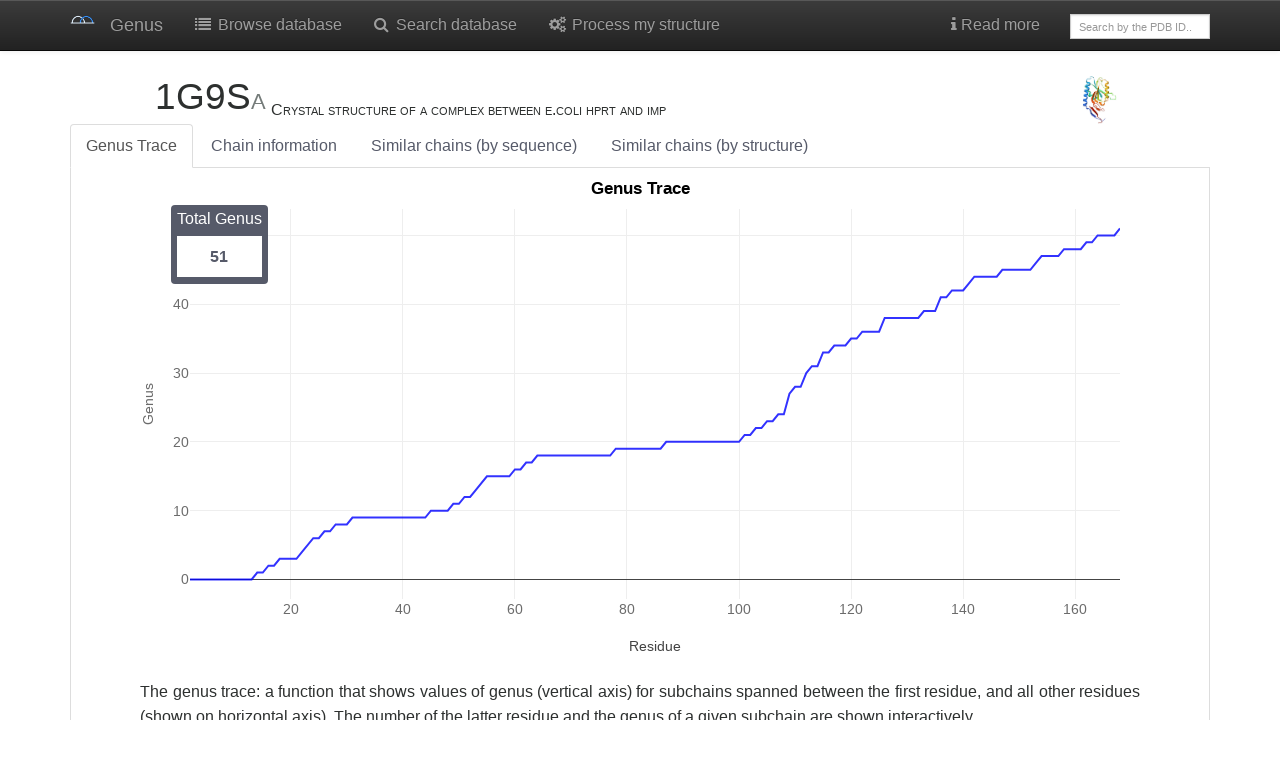

--- FILE ---
content_type: text/html; charset=utf-8
request_url: https://genus.fuw.edu.pl/_plot_trace/5cfb2fbf7da8cfbff818fdb4/
body_size: 699
content:
{"data": [{"line": {"color": "blue"}, "name": "Genus Trace", "opacity": 0.8, "x": [2, 3, 4, 5, 6, 7, 8, 9, 10, 11, 12, 13, 14, 15, 16, 17, 18, 19, 20, 21, 22, 23, 24, 25, 26, 27, 28, 29, 30, 31, 32, 33, 34, 35, 36, 37, 38, 39, 40, 41, 42, 43, 44, 45, 46, 47, 48, 49, 50, 51, 52, 53, 54, 55, 56, 57, 58, 59, 60, 61, 62, 63, 64, 65, 66, 67, 68, 69, 70, 71, 72, 73, 74, 75, 76, 77, 78, 79, 80, 81, 82, 83, 84, 85, 86, 87, 88, 89, 90, 91, 92, 93, 94, 95, 96, 97, 98, 99, 100, 101, 102, 103, 104, 105, 106, 107, 108, 109, 110, 111, 112, 113, 114, 115, 116, 117, 118, 119, 120, 121, 122, 123, 124, 125, 126, 127, 128, 129, 130, 131, 132, 133, 134, 135, 136, 137, 138, 139, 140, 141, 142, 143, 144, 145, 146, 147, 148, 149, 150, 151, 152, 153, 154, 155, 156, 157, 158, 159, 160, 161, 162, 163, 164, 165, 166, 167, 168, 169], "y": [0, 0, 0, 0, 0, 0, 0, 0, 0, 0, 0, 0, 1, 1, 2, 2, 3, 3, 3, 3, 4, 5, 6, 6, 7, 7, 8, 8, 8, 9, 9, 9, 9, 9, 9, 9, 9, 9, 9, 9, 9, 9, 9, 10, 10, 10, 10, 11, 11, 12, 12, 13, 14, 15, 15, 15, 15, 15, 16, 16, 17, 17, 18, 18, 18, 18, 18, 18, 18, 18, 18, 18, 18, 18, 18, 18, 19, 19, 19, 19, 19, 19, 19, 19, 19, 20, 20, 20, 20, 20, 20, 20, 20, 20, 20, 20, 20, 20, 20, 21, 21, 22, 22, 23, 23, 24, 24, 27, 28, 28, 30, 31, 31, 33, 33, 34, 34, 34, 35, 35, 36, 36, 36, 36, 38, 38, 38, 38, 38, 38, 38, 39, 39, 39, 41, 41, 42, 42, 42, 43, 44, 44, 44, 44, 44, 45, 45, 45, 45, 45, 45, 46, 47, 47, 47, 47, 48, 48, 48, 48, 49, 49, 50, 50, 50, 50, 51], "type": "scatter"}], "layout": {"autosize": true, "margin": {"autoexpand": true, "l": 50, "r": 20, "t": 30}, "title": {"text": "Genus Trace"}, "xaxis": {"tickfont": {"color": "rgb(107,107,107)", "size": 14}, "title": {"text": "Residue"}}, "yaxis": {"tickfont": {"color": "rgb(107,107,107)", "size": 14}, "title": {"text": "Genus", "font": {"color": "rgb(107,107,107)", "size": 14}}}}}

--- FILE ---
content_type: text/html; charset=utf-8
request_url: https://genus.fuw.edu.pl/_plot/5cfb2fbf7da8cfbff818fdb4/3D/Y/
body_size: 2955
content:
{"data": [{"name": "Genus", "text": "Genus (z) for residue range of (x, y)", "x": [2, 3, 4, 5, 6, 7, 8, 9, 10, 11, 12, 13, 14, 15, 16, 17, 18, 19, 20, 21, 22, 23, 24, 25, 26, 27, 28, 29, 30, 31, 32, 33, 34, 35, 36, 37, 38, 39, 40, 41, 42, 43, 44, 45, 46, 47, 48, 49, 50, 51, 52, 53, 54, 55, 56, 57, 58, 59, 60, 61, 62, 63, 64, 65, 66, 67, 68, 69, 70, 71, 72, 73, 74, 75, 76, 77, 78, 79, 80, 81, 82, 83, 84, 85, 86, 87, 88, 89, 90, 91, 92, 93, 94, 95, 96, 97, 98, 99, 100, 101, 102, 103, 104, 105, 106, 107, 108, 109, 110, 111, 112, 113, 114, 115, 116, 117, 118, 119, 120, 121, 122, 123, 124, 125, 126, 127, 128, 129, 130, 131, 132, 133, 134, 135, 136, 137, 138, 139, 140, 141, 142, 143, 144, 145, 146, 147, 148, 149, 150, 151, 152, 153, 154, 155, 156, 157, 158, 159, 160, 161, 162, 163, 164, 165, 166, 167, 168], "y": [2, 3, 4, 5, 6, 7, 8, 9, 10, 11, 12, 13, 14, 15, 16, 17, 18, 19, 20, 21, 22, 23, 24, 25, 26, 27, 28, 29, 30, 31, 32, 33, 34, 35, 36, 37, 38, 39, 40, 41, 42, 43, 44, 45, 46, 47, 48, 49, 50, 51, 52, 53, 54, 55, 56, 57, 58, 59, 60, 61, 62, 63, 64, 65, 66, 67, 68, 69, 70, 71, 72, 73, 74, 75, 76, 77, 78, 79, 80, 81, 82, 83, 84, 85, 86, 87, 88, 89, 90, 91, 92, 93, 94, 95, 96, 97, 98, 99, 100, 101, 102, 103, 104, 105, 106, 107, 108, 109, 110, 111, 112, 113, 114, 115, 116, 117, 118, 119, 120, 121, 122, 123, 124, 125, 126, 127, 128, 129, 130, 131, 132, 133, 134, 135, 136, 137, 138, 139, 140, 141, 142, 143, 144, 145, 146, 147, 148, 149, 150, 151, 152, 153, 154, 155, 156, 157, 158, 159, 160, 161, 162, 163, 164, 165, 166, 167, 168], "z": [[0.0, 0.0, 0.0, 0.0, 0.0, 0.0, 0.0, 0.0, 0.0, 0.0, 0.0, 0.0, 0.0, 0.0, 0.0, 0.0, 0.0, 0.0, 0.0, 0.0, 0.0, 0.0, 0.0, 0.0, 0.0, 0.0, 0.0, 0.0, 0.0, 0.0, 0.0, 0.0, 0.0, 0.0, 0.0, 0.0, 0.0, 0.0, 0.0, 0.0, 0.0, 0.0, 0.0, 0.0, 0.0, 0.0, 0.0, 0.0, 0.0, 0.0, 0.0, 0.0, 0.0, 0.0, 0.0, 0.0, 0.0, 0.0, 0.0, 0.0, 0.0, 0.0, 0.0, 0.0, 0.0, 0.0, 0.0, 0.0, 0.0, 0.0, 0.0, 0.0, 0.0, 0.0, 0.0, 0.0, 0.0, 0.0, 0.0, 0.0, 0.0, 0.0, 0.0, 0.0, 0.0, 0.0, 0.0, 0.0, 0.0, 0.0, 0.0, 0.0, 0.0, 0.0, 0.0, 0.0, 0.0, 0.0, 0.0, 0.0, 0.0, 0.0, 0.0, 0.0, 0.0, 0.0, 0.0, 0.0, 0.0, 0.0, 0.0, 0.0, 0.0, 0.0, 0.0, 0.0, 0.0, 0.0, 0.0, 0.0, 0.0, 0.0, 0.0, 0.0, 0.0, 0.0, 0.0, 0.0, 0.0, 0.0, 0.0, 0.0, 0.0, 0.0, 0.0, 0.0, 0.0, 0.0, 0.0, 0.0, 0.0, 0.0, 0.0, 0.0, 0.0, 0.0, 0.0, 0.0, 0.0, 0.0, 0.0, 0.0, 0.0, 0.0, 0.0, 0.0, 0.0, 0.0, 0.0, 0.0, 0.0, 0.0, 0.0, 0.0, 0.0, 0.0, 0.0], [0.0, 0.0, 0.0, 0.0, 0.0, 0.0, 0.0, 0.0, 0.0, 0.0, 0.0, 0.0, 0.0, 0.0, 0.0, 0.0, 0.0, 0.0, 0.0, 0.0, 0.0, 0.0, 0.0, 0.0, 0.0, 0.0, 0.0, 0.0, 0.0, 0.0, 0.0, 0.0, 0.0, 0.0, 0.0, 0.0, 0.0, 0.0, 0.0, 0.0, 0.0, 0.0, 0.0, 0.0, 0.0, 0.0, 0.0, 0.0, 0.0, 0.0, 0.0, 0.0, 0.0, 0.0, 0.0, 0.0, 0.0, 0.0, 0.0, 0.0, 0.0, 0.0, 0.0, 0.0, 0.0, 0.0, 0.0, 0.0, 0.0, 0.0, 0.0, 0.0, 0.0, 0.0, 0.0, 0.0, 0.0, 0.0, 0.0, 0.0, 0.0, 0.0, 0.0, 0.0, 0.0, 0.0, 0.0, 0.0, 0.0, 0.0, 0.0, 0.0, 0.0, 0.0, 0.0, 0.0, 0.0, 0.0, 0.0, 0.0, 0.0, 0.0, 0.0, 0.0, 0.0, 0.0, 0.0, 0.0, 0.0, 0.0, 0.0, 0.0, 0.0, 0.0, 0.0, 0.0, 0.0, 0.0, 0.0, 0.0, 0.0, 0.0, 0.0, 0.0, 0.0, 0.0, 0.0, 0.0, 0.0, 0.0, 0.0, 0.0, 0.0, 0.0, 0.0, 0.0, 0.0, 0.0, 0.0, 0.0, 0.0, 0.0, 0.0, 0.0, 0.0, 0.0, 0.0, 0.0, 0.0, 0.0, 0.0, 0.0, 0.0, 0.0, 0.0, 0.0, 0.0, 0.0, 0.0, 0.0, 0.0, 0.0, 0.0, 0.0, 0.0, 0.0, 0.0], [0.0, 0.0, 0.0, 0.0, 0.0, 0.0, 0.0, 0.0, 0.0, 0.0, 0.0, 0.0, 0.0, 0.0, 0.0, 0.0, 0.0, 0.0, 0.0, 0.0, 0.0, 0.0, 0.0, 0.0, 0.0, 0.0, 0.0, 0.0, 0.0, 0.0, 0.0, 0.0, 0.0, 0.0, 0.0, 0.0, 0.0, 0.0, 0.0, 0.0, 0.0, 0.0, 0.0, 0.0, 0.0, 0.0, 0.0, 0.0, 0.0, 0.0, 0.0, 0.0, 0.0, 0.0, 0.0, 0.0, 0.0, 0.0, 0.0, 0.0, 0.0, 0.0, 0.0, 0.0, 0.0, 0.0, 0.0, 0.0, 0.0, 0.0, 0.0, 0.0, 0.0, 0.0, 0.0, 0.0, 0.0, 0.0, 0.0, 0.0, 0.0, 0.0, 0.0, 0.0, 0.0, 0.0, 0.0, 0.0, 0.0, 0.0, 0.0, 0.0, 0.0, 0.0, 0.0, 0.0, 0.0, 0.0, 0.0, 0.0, 0.0, 0.0, 0.0, 0.0, 0.0, 0.0, 0.0, 0.0, 0.0, 0.0, 0.0, 0.0, 0.0, 0.0, 0.0, 0.0, 0.0, 0.0, 0.0, 0.0, 0.0, 0.0, 0.0, 0.0, 0.0, 0.0, 0.0, 0.0, 0.0, 0.0, 0.0, 0.0, 0.0, 0.0, 0.0, 0.0, 0.0, 0.0, 0.0, 0.0, 0.0, 0.0, 0.0, 0.0, 0.0, 0.0, 0.0, 0.0, 0.0, 0.0, 0.0, 0.0, 0.0, 0.0, 0.0, 0.0, 0.0, 0.0, 0.0, 0.0, 0.0, 0.0, 0.0, 0.0, 0.0, 0.0, 0.0], [0.0, 0.0, 0.0, 0.0, 0.0, 0.0, 0.0, 0.0, 0.0, 0.0, 0.0, 0.0, 0.0, 0.0, 0.0, 0.0, 0.0, 0.0, 0.0, 0.0, 0.0, 0.0, 0.0, 0.0, 0.0, 0.0, 0.0, 0.0, 0.0, 0.0, 0.0, 0.0, 0.0, 0.0, 0.0, 0.0, 0.0, 0.0, 0.0, 0.0, 0.0, 0.0, 0.0, 0.0, 0.0, 0.0, 0.0, 0.0, 0.0, 0.0, 0.0, 0.0, 0.0, 0.0, 0.0, 0.0, 0.0, 0.0, 0.0, 0.0, 0.0, 0.0, 0.0, 0.0, 0.0, 0.0, 0.0, 0.0, 0.0, 0.0, 0.0, 0.0, 0.0, 0.0, 0.0, 0.0, 0.0, 0.0, 0.0, 0.0, 0.0, 0.0, 0.0, 0.0, 0.0, 0.0, 0.0, 0.0, 0.0, 0.0, 0.0, 0.0, 0.0, 0.0, 0.0, 0.0, 0.0, 0.0, 0.0, 0.0, 0.0, 0.0, 0.0, 0.0, 0.0, 0.0, 0.0, 0.0, 0.0, 0.0, 0.0, 0.0, 0.0, 0.0, 0.0, 0.0, 0.0, 0.0, 0.0, 0.0, 0.0, 0.0, 0.0, 0.0, 0.0, 0.0, 0.0, 0.0, 0.0, 0.0, 0.0, 0.0, 0.0, 0.0, 0.0, 0.0, 0.0, 0.0, 0.0, 0.0, 0.0, 0.0, 0.0, 0.0, 0.0, 0.0, 0.0, 0.0, 0.0, 0.0, 0.0, 0.0, 0.0, 0.0, 0.0, 0.0, 0.0, 0.0, 0.0, 0.0, 0.0, 0.0, 0.0, 0.0, 0.0, 0.0, 0.0], [0.0, 0.0, 0.0, 0.0, 0.0, 0.0, 0.0, 0.0, 0.0, 0.0, 0.0, 0.0, 0.0, 0.0, 0.0, 0.0, 0.0, 0.0, 0.0, 0.0, 0.0, 0.0, 0.0, 0.0, 0.0, 0.0, 0.0, 0.0, 0.0, 0.0, 0.0, 0.0, 0.0, 0.0, 0.0, 0.0, 0.0, 0.0, 0.0, 0.0, 0.0, 0.0, 0.0, 0.0, 0.0, 0.0, 0.0, 0.0, 0.0, 0.0, 0.0, 0.0, 0.0, 0.0, 0.0, 0.0, 0.0, 0.0, 0.0, 0.0, 0.0, 0.0, 0.0, 0.0, 0.0, 0.0, 0.0, 0.0, 0.0, 0.0, 0.0, 0.0, 0.0, 0.0, 0.0, 0.0, 0.0, 0.0, 0.0, 0.0, 0.0, 0.0, 0.0, 0.0, 0.0, 0.0, 0.0, 0.0, 0.0, 0.0, 0.0, 0.0, 0.0, 0.0, 0.0, 0.0, 0.0, 0.0, 0.0, 0.0, 0.0, 0.0, 0.0, 0.0, 0.0, 0.0, 0.0, 0.0, 0.0, 0.0, 0.0, 0.0, 0.0, 0.0, 0.0, 0.0, 0.0, 0.0, 0.0, 0.0, 0.0, 0.0, 0.0, 0.0, 0.0, 0.0, 0.0, 0.0, 0.0, 0.0, 0.0, 0.0, 0.0, 0.0, 0.0, 0.0, 0.0, 0.0, 0.0, 0.0, 0.0, 0.0, 0.0, 0.0, 0.0, 0.0, 0.0, 0.0, 0.0, 0.0, 0.0, 0.0, 0.0, 0.0, 0.0, 0.0, 0.0, 0.0, 0.0, 0.0, 0.0, 0.0, 0.0, 0.0, 0.0, 0.0, 0.0], [0.0, 0.0, 0.0, 0.0, 0.0, 0.0, 0.0, 0.0, 0.0, 0.0, 0.0, 0.0, 0.0, 0.0, 0.0, 0.0, 0.0, 0.0, 0.0, 0.0, 0.0, 0.0, 0.0, 0.0, 0.0, 0.0, 0.0, 0.0, 0.0, 0.0, 0.0, 0.0, 0.0, 0.0, 0.0, 0.0, 0.0, 0.0, 0.0, 0.0, 0.0, 0.0, 0.0, 0.0, 0.0, 0.0, 0.0, 0.0, 0.0, 0.0, 0.0, 0.0, 0.0, 0.0, 0.0, 0.0, 0.0, 0.0, 0.0, 0.0, 0.0, 0.0, 0.0, 0.0, 0.0, 0.0, 0.0, 0.0, 0.0, 0.0, 0.0, 0.0, 0.0, 0.0, 0.0, 0.0, 0.0, 0.0, 0.0, 0.0, 0.0, 0.0, 0.0, 0.0, 0.0, 0.0, 0.0, 0.0, 0.0, 0.0, 0.0, 0.0, 0.0, 0.0, 0.0, 0.0, 0.0, 0.0, 0.0, 0.0, 0.0, 0.0, 0.0, 0.0, 0.0, 0.0, 0.0, 0.0, 0.0, 0.0, 0.0, 0.0, 0.0, 0.0, 0.0, 0.0, 0.0, 0.0, 0.0, 0.0, 0.0, 0.0, 0.0, 0.0, 0.0, 0.0, 0.0, 0.0, 0.0, 0.0, 0.0, 0.0, 0.0, 0.0, 0.0, 0.0, 0.0, 0.0, 0.0, 0.0, 0.0, 0.0, 0.0, 0.0, 0.0, 0.0, 0.0, 0.0, 0.0, 0.0, 0.0, 0.0, 0.0, 0.0, 0.0, 0.0, 0.0, 0.0, 0.0, 0.0, 0.0, 0.0, 0.0, 0.0, 0.0, 0.0, 0.0], [0.0, 0.0, 0.0, 0.0, 0.0, 0.0, 0.0, 0.0, 0.0, 0.0, 0.0, 0.0, 0.0, 0.0, 0.0, 0.0, 0.0, 0.0, 0.0, 0.0, 0.0, 0.0, 0.0, 0.0, 0.0, 0.0, 0.0, 0.0, 0.0, 0.0, 0.0, 0.0, 0.0, 0.0, 0.0, 0.0, 0.0, 0.0, 0.0, 0.0, 0.0, 0.0, 0.0, 0.0, 0.0, 0.0, 0.0, 0.0, 0.0, 0.0, 0.0, 0.0, 0.0, 0.0, 0.0, 0.0, 0.0, 0.0, 0.0, 0.0, 0.0, 0.0, 0.0, 0.0, 0.0, 0.0, 0.0, 0.0, 0.0, 0.0, 0.0, 0.0, 0.0, 0.0, 0.0, 0.0, 0.0, 0.0, 0.0, 0.0, 0.0, 0.0, 0.0, 0.0, 0.0, 0.0, 0.0, 0.0, 0.0, 0.0, 0.0, 0.0, 0.0, 0.0, 0.0, 0.0, 0.0, 0.0, 0.0, 0.0, 0.0, 0.0, 0.0, 0.0, 0.0, 0.0, 0.0, 0.0, 0.0, 0.0, 0.0, 0.0, 0.0, 0.0, 0.0, 0.0, 0.0, 0.0, 0.0, 0.0, 0.0, 0.0, 0.0, 0.0, 0.0, 0.0, 0.0, 0.0, 0.0, 0.0, 0.0, 0.0, 0.0, 0.0, 0.0, 0.0, 0.0, 0.0, 0.0, 0.0, 0.0, 0.0, 0.0, 0.0, 0.0, 0.0, 0.0, 0.0, 0.0, 0.0, 0.0, 0.0, 0.0, 0.0, 0.0, 0.0, 0.0, 0.0, 0.0, 0.0, 0.0, 0.0, 0.0, 0.0, 0.0, 0.0, 0.0], [0.0, 0.0, 0.0, 0.0, 0.0, 0.0, 0.0, 0.0, 0.0, 0.0, 0.0, 0.0, 0.0, 0.0, 0.0, 0.0, 0.0, 0.0, 0.0, 0.0, 0.0, 0.0, 0.0, 0.0, 0.0, 0.0, 0.0, 0.0, 0.0, 0.0, 0.0, 0.0, 0.0, 0.0, 0.0, 0.0, 0.0, 0.0, 0.0, 0.0, 0.0, 0.0, 0.0, 0.0, 0.0, 0.0, 0.0, 0.0, 0.0, 0.0, 0.0, 0.0, 0.0, 0.0, 0.0, 0.0, 0.0, 0.0, 0.0, 0.0, 0.0, 0.0, 0.0, 0.0, 0.0, 0.0, 0.0, 0.0, 0.0, 0.0, 0.0, 0.0, 0.0, 0.0, 0.0, 0.0, 0.0, 0.0, 0.0, 0.0, 0.0, 0.0, 0.0, 0.0, 0.0, 0.0, 0.0, 0.0, 0.0, 0.0, 0.0, 0.0, 0.0, 0.0, 0.0, 0.0, 0.0, 0.0, 0.0, 0.0, 0.0, 0.0, 0.0, 0.0, 0.0, 0.0, 0.0, 0.0, 0.0, 0.0, 0.0, 0.0, 0.0, 0.0, 0.0, 0.0, 0.0, 0.0, 0.0, 0.0, 0.0, 0.0, 0.0, 0.0, 0.0, 0.0, 0.0, 0.0, 0.0, 0.0, 0.0, 0.0, 0.0, 0.0, 0.0, 0.0, 0.0, 0.0, 0.0, 0.0, 0.0, 0.0, 0.0, 0.0, 0.0, 0.0, 0.0, 0.0, 0.0, 0.0, 0.0, 0.0, 0.0, 0.0, 0.0, 0.0, 0.0, 0.0, 0.0, 0.0, 0.0, 0.0, 0.0, 0.0, 0.0, 0.0, 0.0], [0.0, 0.0, 0.0, 0.0, 0.0, 0.0, 0.0, 0.0, 0.0, 0.0, 0.0, 0.0, 0.0, 0.0, 0.0, 0.0, 0.0, 0.0, 0.0, 0.0, 0.0, 0.0, 0.0, 0.0, 0.0, 0.0, 0.0, 0.0, 0.0, 0.0, 0.0, 0.0, 0.0, 0.0, 0.0, 0.0, 0.0, 0.0, 0.0, 0.0, 0.0, 0.0, 0.0, 0.0, 0.0, 0.0, 0.0, 0.0, 0.0, 0.0, 0.0, 0.0, 0.0, 0.0, 0.0, 0.0, 0.0, 0.0, 0.0, 0.0, 0.0, 0.0, 0.0, 0.0, 0.0, 0.0, 0.0, 0.0, 0.0, 0.0, 0.0, 0.0, 0.0, 0.0, 0.0, 0.0, 0.0, 0.0, 0.0, 0.0, 0.0, 0.0, 0.0, 0.0, 0.0, 0.0, 0.0, 0.0, 0.0, 0.0, 0.0, 0.0, 0.0, 0.0, 0.0, 0.0, 0.0, 0.0, 0.0, 0.0, 0.0, 0.0, 0.0, 0.0, 0.0, 0.0, 0.0, 0.0, 0.0, 0.0, 0.0, 0.0, 0.0, 0.0, 0.0, 0.0, 0.0, 0.0, 0.0, 0.0, 0.0, 0.0, 0.0, 0.0, 0.0, 0.0, 0.0, 0.0, 0.0, 0.0, 0.0, 0.0, 0.0, 0.0, 0.0, 0.0, 0.0, 0.0, 0.0, 0.0, 0.0, 0.0, 0.0, 0.0, 0.0, 0.0, 0.0, 0.0, 0.0, 0.0, 0.0, 0.0, 0.0, 0.0, 0.0, 0.0, 0.0, 0.0, 0.0, 0.0, 0.0, 0.0, 0.0, 0.0, 0.0, 0.0, 0.0], [0.0, 0.0, 0.0, 0.0, 0.0, 0.0, 0.0, 0.0, 0.0, 0.0, 0.0, 0.0, 0.0, 0.0, 0.0, 0.0, 0.0, 0.0, 0.0, 0.0, 0.0, 0.0, 0.0, 0.0, 0.0, 0.0, 0.0, 0.0, 0.0, 0.0, 0.0, 0.0, 0.0, 0.0, 0.0, 0.0, 0.0, 0.0, 0.0, 0.0, 0.0, 0.0, 0.0, 0.0, 0.0, 0.0, 0.0, 0.0, 0.0, 0.0, 0.0, 0.0, 0.0, 0.0, 0.0, 0.0, 0.0, 0.0, 0.0, 0.0, 0.0, 0.0, 0.0, 0.0, 0.0, 0.0, 0.0, 0.0, 0.0, 0.0, 0.0, 0.0, 0.0, 0.0, 0.0, 0.0, 0.0, 0.0, 0.0, 0.0, 0.0, 0.0, 0.0, 0.0, 0.0, 0.0, 0.0, 0.0, 0.0, 0.0, 0.0, 0.0, 0.0, 0.0, 0.0, 0.0, 0.0, 0.0, 0.0, 0.0, 0.0, 0.0, 0.0, 0.0, 0.0, 0.0, 0.0, 0.0, 0.0, 0.0, 0.0, 0.0, 0.0, 0.0, 0.0, 0.0, 0.0, 0.0, 0.0, 0.0, 0.0, 0.0, 0.0, 0.0, 0.0, 0.0, 0.0, 0.0, 0.0, 0.0, 0.0, 0.0, 0.0, 0.0, 0.0, 0.0, 0.0, 0.0, 0.0, 0.0, 0.0, 0.0, 0.0, 0.0, 0.0, 0.0, 0.0, 0.0, 0.0, 0.0, 0.0, 0.0, 0.0, 0.0, 0.0, 0.0, 0.0, 0.0, 0.0, 0.0, 0.0, 0.0, 0.0, 0.0, 0.0, 0.0, 0.0], [0.0, 0.0, 0.0, 0.0, 0.0, 0.0, 0.0, 0.0, 0.0, 0.0, 0.0, 0.0, 0.0, 0.0, 0.0, 0.0, 0.0, 0.0, 0.0, 0.0, 0.0, 0.0, 0.0, 0.0, 0.0, 0.0, 0.0, 0.0, 0.0, 0.0, 0.0, 0.0, 0.0, 0.0, 0.0, 0.0, 0.0, 0.0, 0.0, 0.0, 0.0, 0.0, 0.0, 0.0, 0.0, 0.0, 0.0, 0.0, 0.0, 0.0, 0.0, 0.0, 0.0, 0.0, 0.0, 0.0, 0.0, 0.0, 0.0, 0.0, 0.0, 0.0, 0.0, 0.0, 0.0, 0.0, 0.0, 0.0, 0.0, 0.0, 0.0, 0.0, 0.0, 0.0, 0.0, 0.0, 0.0, 0.0, 0.0, 0.0, 0.0, 0.0, 0.0, 0.0, 0.0, 0.0, 0.0, 0.0, 0.0, 0.0, 0.0, 0.0, 0.0, 0.0, 0.0, 0.0, 0.0, 0.0, 0.0, 0.0, 0.0, 0.0, 0.0, 0.0, 0.0, 0.0, 0.0, 0.0, 0.0, 0.0, 0.0, 0.0, 0.0, 0.0, 0.0, 0.0, 0.0, 0.0, 0.0, 0.0, 0.0, 0.0, 0.0, 0.0, 0.0, 0.0, 0.0, 0.0, 0.0, 0.0, 0.0, 0.0, 0.0, 0.0, 0.0, 0.0, 0.0, 0.0, 0.0, 0.0, 0.0, 0.0, 0.0, 0.0, 0.0, 0.0, 0.0, 0.0, 0.0, 0.0, 0.0, 0.0, 0.0, 0.0, 0.0, 0.0, 0.0, 0.0, 0.0, 0.0, 0.0, 0.0, 0.0, 0.0, 0.0, 0.0, 0.0], [0.0, 0.0, 0.0, 0.0, 0.0, 0.0, 0.0, 0.0, 0.0, 0.0, 0.0, 0.0, 0.0, 0.0, 0.0, 0.0, 0.0, 0.0, 0.0, 0.0, 0.0, 0.0, 0.0, 0.0, 0.0, 0.0, 0.0, 0.0, 0.0, 0.0, 0.0, 0.0, 0.0, 0.0, 0.0, 0.0, 0.0, 0.0, 0.0, 0.0, 0.0, 0.0, 0.0, 0.0, 0.0, 0.0, 0.0, 0.0, 0.0, 0.0, 0.0, 0.0, 0.0, 0.0, 0.0, 0.0, 0.0, 0.0, 0.0, 0.0, 0.0, 0.0, 0.0, 0.0, 0.0, 0.0, 0.0, 0.0, 0.0, 0.0, 0.0, 0.0, 0.0, 0.0, 0.0, 0.0, 0.0, 0.0, 0.0, 0.0, 0.0, 0.0, 0.0, 0.0, 0.0, 0.0, 0.0, 0.0, 0.0, 0.0, 0.0, 0.0, 0.0, 0.0, 0.0, 0.0, 0.0, 0.0, 0.0, 0.0, 0.0, 0.0, 0.0, 0.0, 0.0, 0.0, 0.0, 0.0, 0.0, 0.0, 0.0, 0.0, 0.0, 0.0, 0.0, 0.0, 0.0, 0.0, 0.0, 0.0, 0.0, 0.0, 0.0, 0.0, 0.0, 0.0, 0.0, 0.0, 0.0, 0.0, 0.0, 0.0, 0.0, 0.0, 0.0, 0.0, 0.0, 0.0, 0.0, 0.0, 0.0, 0.0, 0.0, 0.0, 0.0, 0.0, 0.0, 0.0, 0.0, 0.0, 0.0, 0.0, 0.0, 0.0, 0.0, 0.0, 0.0, 0.0, 0.0, 0.0, 0.0, 0.0, 0.0, 0.0, 0.0, 0.0, 0.0], [1.0, 1.0, 1.0, 1.0, 1.0, 1.0, 1.0, 1.0, 1.0, 0.0, 0.0, 0.0, 0.0, 0.0, 0.0, 0.0, 0.0, 0.0, 0.0, 0.0, 0.0, 0.0, 0.0, 0.0, 0.0, 0.0, 0.0, 0.0, 0.0, 0.0, 0.0, 0.0, 0.0, 0.0, 0.0, 0.0, 0.0, 0.0, 0.0, 0.0, 0.0, 0.0, 0.0, 0.0, 0.0, 0.0, 0.0, 0.0, 0.0, 0.0, 0.0, 0.0, 0.0, 0.0, 0.0, 0.0, 0.0, 0.0, 0.0, 0.0, 0.0, 0.0, 0.0, 0.0, 0.0, 0.0, 0.0, 0.0, 0.0, 0.0, 0.0, 0.0, 0.0, 0.0, 0.0, 0.0, 0.0, 0.0, 0.0, 0.0, 0.0, 0.0, 0.0, 0.0, 0.0, 0.0, 0.0, 0.0, 0.0, 0.0, 0.0, 0.0, 0.0, 0.0, 0.0, 0.0, 0.0, 0.0, 0.0, 0.0, 0.0, 0.0, 0.0, 0.0, 0.0, 0.0, 0.0, 0.0, 0.0, 0.0, 0.0, 0.0, 0.0, 0.0, 0.0, 0.0, 0.0, 0.0, 0.0, 0.0, 0.0, 0.0, 0.0, 0.0, 0.0, 0.0, 0.0, 0.0, 0.0, 0.0, 0.0, 0.0, 0.0, 0.0, 0.0, 0.0, 0.0, 0.0, 0.0, 0.0, 0.0, 0.0, 0.0, 0.0, 0.0, 0.0, 0.0, 0.0, 0.0, 0.0, 0.0, 0.0, 0.0, 0.0, 0.0, 0.0, 0.0, 0.0, 0.0, 0.0, 0.0, 0.0, 0.0, 0.0, 0.0, 0.0, 0.0], [1.0, 1.0, 1.0, 1.0, 1.0, 1.0, 1.0, 1.0, 1.0, 1.0, 0.0, 0.0, 0.0, 0.0, 0.0, 0.0, 0.0, 0.0, 0.0, 0.0, 0.0, 0.0, 0.0, 0.0, 0.0, 0.0, 0.0, 0.0, 0.0, 0.0, 0.0, 0.0, 0.0, 0.0, 0.0, 0.0, 0.0, 0.0, 0.0, 0.0, 0.0, 0.0, 0.0, 0.0, 0.0, 0.0, 0.0, 0.0, 0.0, 0.0, 0.0, 0.0, 0.0, 0.0, 0.0, 0.0, 0.0, 0.0, 0.0, 0.0, 0.0, 0.0, 0.0, 0.0, 0.0, 0.0, 0.0, 0.0, 0.0, 0.0, 0.0, 0.0, 0.0, 0.0, 0.0, 0.0, 0.0, 0.0, 0.0, 0.0, 0.0, 0.0, 0.0, 0.0, 0.0, 0.0, 0.0, 0.0, 0.0, 0.0, 0.0, 0.0, 0.0, 0.0, 0.0, 0.0, 0.0, 0.0, 0.0, 0.0, 0.0, 0.0, 0.0, 0.0, 0.0, 0.0, 0.0, 0.0, 0.0, 0.0, 0.0, 0.0, 0.0, 0.0, 0.0, 0.0, 0.0, 0.0, 0.0, 0.0, 0.0, 0.0, 0.0, 0.0, 0.0, 0.0, 0.0, 0.0, 0.0, 0.0, 0.0, 0.0, 0.0, 0.0, 0.0, 0.0, 0.0, 0.0, 0.0, 0.0, 0.0, 0.0, 0.0, 0.0, 0.0, 0.0, 0.0, 0.0, 0.0, 0.0, 0.0, 0.0, 0.0, 0.0, 0.0, 0.0, 0.0, 0.0, 0.0, 0.0, 0.0, 0.0, 0.0, 0.0, 0.0, 0.0, 0.0], [2.0, 2.0, 2.0, 2.0, 2.0, 2.0, 2.0, 2.0, 2.0, 1.0, 1.0, 0.0, 0.0, 0.0, 0.0, 0.0, 0.0, 0.0, 0.0, 0.0, 0.0, 0.0, 0.0, 0.0, 0.0, 0.0, 0.0, 0.0, 0.0, 0.0, 0.0, 0.0, 0.0, 0.0, 0.0, 0.0, 0.0, 0.0, 0.0, 0.0, 0.0, 0.0, 0.0, 0.0, 0.0, 0.0, 0.0, 0.0, 0.0, 0.0, 0.0, 0.0, 0.0, 0.0, 0.0, 0.0, 0.0, 0.0, 0.0, 0.0, 0.0, 0.0, 0.0, 0.0, 0.0, 0.0, 0.0, 0.0, 0.0, 0.0, 0.0, 0.0, 0.0, 0.0, 0.0, 0.0, 0.0, 0.0, 0.0, 0.0, 0.0, 0.0, 0.0, 0.0, 0.0, 0.0, 0.0, 0.0, 0.0, 0.0, 0.0, 0.0, 0.0, 0.0, 0.0, 0.0, 0.0, 0.0, 0.0, 0.0, 0.0, 0.0, 0.0, 0.0, 0.0, 0.0, 0.0, 0.0, 0.0, 0.0, 0.0, 0.0, 0.0, 0.0, 0.0, 0.0, 0.0, 0.0, 0.0, 0.0, 0.0, 0.0, 0.0, 0.0, 0.0, 0.0, 0.0, 0.0, 0.0, 0.0, 0.0, 0.0, 0.0, 0.0, 0.0, 0.0, 0.0, 0.0, 0.0, 0.0, 0.0, 0.0, 0.0, 0.0, 0.0, 0.0, 0.0, 0.0, 0.0, 0.0, 0.0, 0.0, 0.0, 0.0, 0.0, 0.0, 0.0, 0.0, 0.0, 0.0, 0.0, 0.0, 0.0, 0.0, 0.0, 0.0, 0.0], [2.0, 2.0, 2.0, 2.0, 2.0, 2.0, 2.0, 2.0, 2.0, 2.0, 1.0, 1.0, 0.0, 0.0, 0.0, 0.0, 0.0, 0.0, 0.0, 0.0, 0.0, 0.0, 0.0, 0.0, 0.0, 0.0, 0.0, 0.0, 0.0, 0.0, 0.0, 0.0, 0.0, 0.0, 0.0, 0.0, 0.0, 0.0, 0.0, 0.0, 0.0, 0.0, 0.0, 0.0, 0.0, 0.0, 0.0, 0.0, 0.0, 0.0, 0.0, 0.0, 0.0, 0.0, 0.0, 0.0, 0.0, 0.0, 0.0, 0.0, 0.0, 0.0, 0.0, 0.0, 0.0, 0.0, 0.0, 0.0, 0.0, 0.0, 0.0, 0.0, 0.0, 0.0, 0.0, 0.0, 0.0, 0.0, 0.0, 0.0, 0.0, 0.0, 0.0, 0.0, 0.0, 0.0, 0.0, 0.0, 0.0, 0.0, 0.0, 0.0, 0.0, 0.0, 0.0, 0.0, 0.0, 0.0, 0.0, 0.0, 0.0, 0.0, 0.0, 0.0, 0.0, 0.0, 0.0, 0.0, 0.0, 0.0, 0.0, 0.0, 0.0, 0.0, 0.0, 0.0, 0.0, 0.0, 0.0, 0.0, 0.0, 0.0, 0.0, 0.0, 0.0, 0.0, 0.0, 0.0, 0.0, 0.0, 0.0, 0.0, 0.0, 0.0, 0.0, 0.0, 0.0, 0.0, 0.0, 0.0, 0.0, 0.0, 0.0, 0.0, 0.0, 0.0, 0.0, 0.0, 0.0, 0.0, 0.0, 0.0, 0.0, 0.0, 0.0, 0.0, 0.0, 0.0, 0.0, 0.0, 0.0, 0.0, 0.0, 0.0, 0.0, 0.0, 0.0], [3.0, 3.0, 3.0, 3.0, 3.0, 3.0, 3.0, 3.0, 3.0, 2.0, 2.0, 1.0, 1.0, 0.0, 0.0, 0.0, 0.0, 0.0, 0.0, 0.0, 0.0, 0.0, 0.0, 0.0, 0.0, 0.0, 0.0, 0.0, 0.0, 0.0, 0.0, 0.0, 0.0, 0.0, 0.0, 0.0, 0.0, 0.0, 0.0, 0.0, 0.0, 0.0, 0.0, 0.0, 0.0, 0.0, 0.0, 0.0, 0.0, 0.0, 0.0, 0.0, 0.0, 0.0, 0.0, 0.0, 0.0, 0.0, 0.0, 0.0, 0.0, 0.0, 0.0, 0.0, 0.0, 0.0, 0.0, 0.0, 0.0, 0.0, 0.0, 0.0, 0.0, 0.0, 0.0, 0.0, 0.0, 0.0, 0.0, 0.0, 0.0, 0.0, 0.0, 0.0, 0.0, 0.0, 0.0, 0.0, 0.0, 0.0, 0.0, 0.0, 0.0, 0.0, 0.0, 0.0, 0.0, 0.0, 0.0, 0.0, 0.0, 0.0, 0.0, 0.0, 0.0, 0.0, 0.0, 0.0, 0.0, 0.0, 0.0, 0.0, 0.0, 0.0, 0.0, 0.0, 0.0, 0.0, 0.0, 0.0, 0.0, 0.0, 0.0, 0.0, 0.0, 0.0, 0.0, 0.0, 0.0, 0.0, 0.0, 0.0, 0.0, 0.0, 0.0, 0.0, 0.0, 0.0, 0.0, 0.0, 0.0, 0.0, 0.0, 0.0, 0.0, 0.0, 0.0, 0.0, 0.0, 0.0, 0.0, 0.0, 0.0, 0.0, 0.0, 0.0, 0.0, 0.0, 0.0, 0.0, 0.0, 0.0, 0.0, 0.0, 0.0, 0.0, 0.0], [3.0, 3.0, 3.0, 3.0, 3.0, 3.0, 3.0, 3.0, 3.0, 3.0, 2.0, 2.0, 1.0, 1.0, 0.0, 0.0, 0.0, 0.0, 0.0, 0.0, 0.0, 0.0, 0.0, 0.0, 0.0, 0.0, 0.0, 0.0, 0.0, 0.0, 0.0, 0.0, 0.0, 0.0, 0.0, 0.0, 0.0, 0.0, 0.0, 0.0, 0.0, 0.0, 0.0, 0.0, 0.0, 0.0, 0.0, 0.0, 0.0, 0.0, 0.0, 0.0, 0.0, 0.0, 0.0, 0.0, 0.0, 0.0, 0.0, 0.0, 0.0, 0.0, 0.0, 0.0, 0.0, 0.0, 0.0, 0.0, 0.0, 0.0, 0.0, 0.0, 0.0, 0.0, 0.0, 0.0, 0.0, 0.0, 0.0, 0.0, 0.0, 0.0, 0.0, 0.0, 0.0, 0.0, 0.0, 0.0, 0.0, 0.0, 0.0, 0.0, 0.0, 0.0, 0.0, 0.0, 0.0, 0.0, 0.0, 0.0, 0.0, 0.0, 0.0, 0.0, 0.0, 0.0, 0.0, 0.0, 0.0, 0.0, 0.0, 0.0, 0.0, 0.0, 0.0, 0.0, 0.0, 0.0, 0.0, 0.0, 0.0, 0.0, 0.0, 0.0, 0.0, 0.0, 0.0, 0.0, 0.0, 0.0, 0.0, 0.0, 0.0, 0.0, 0.0, 0.0, 0.0, 0.0, 0.0, 0.0, 0.0, 0.0, 0.0, 0.0, 0.0, 0.0, 0.0, 0.0, 0.0, 0.0, 0.0, 0.0, 0.0, 0.0, 0.0, 0.0, 0.0, 0.0, 0.0, 0.0, 0.0, 0.0, 0.0, 0.0, 0.0, 0.0, 0.0], [3.0, 3.0, 3.0, 3.0, 3.0, 3.0, 3.0, 3.0, 3.0, 3.0, 3.0, 2.0, 2.0, 1.0, 1.0, 0.0, 0.0, 0.0, 0.0, 0.0, 0.0, 0.0, 0.0, 0.0, 0.0, 0.0, 0.0, 0.0, 0.0, 0.0, 0.0, 0.0, 0.0, 0.0, 0.0, 0.0, 0.0, 0.0, 0.0, 0.0, 0.0, 0.0, 0.0, 0.0, 0.0, 0.0, 0.0, 0.0, 0.0, 0.0, 0.0, 0.0, 0.0, 0.0, 0.0, 0.0, 0.0, 0.0, 0.0, 0.0, 0.0, 0.0, 0.0, 0.0, 0.0, 0.0, 0.0, 0.0, 0.0, 0.0, 0.0, 0.0, 0.0, 0.0, 0.0, 0.0, 0.0, 0.0, 0.0, 0.0, 0.0, 0.0, 0.0, 0.0, 0.0, 0.0, 0.0, 0.0, 0.0, 0.0, 0.0, 0.0, 0.0, 0.0, 0.0, 0.0, 0.0, 0.0, 0.0, 0.0, 0.0, 0.0, 0.0, 0.0, 0.0, 0.0, 0.0, 0.0, 0.0, 0.0, 0.0, 0.0, 0.0, 0.0, 0.0, 0.0, 0.0, 0.0, 0.0, 0.0, 0.0, 0.0, 0.0, 0.0, 0.0, 0.0, 0.0, 0.0, 0.0, 0.0, 0.0, 0.0, 0.0, 0.0, 0.0, 0.0, 0.0, 0.0, 0.0, 0.0, 0.0, 0.0, 0.0, 0.0, 0.0, 0.0, 0.0, 0.0, 0.0, 0.0, 0.0, 0.0, 0.0, 0.0, 0.0, 0.0, 0.0, 0.0, 0.0, 0.0, 0.0, 0.0, 0.0, 0.0, 0.0, 0.0, 0.0], [3.0, 3.0, 3.0, 3.0, 3.0, 3.0, 3.0, 3.0, 3.0, 3.0, 3.0, 3.0, 2.0, 2.0, 1.0, 1.0, 0.0, 0.0, 0.0, 0.0, 0.0, 0.0, 0.0, 0.0, 0.0, 0.0, 0.0, 0.0, 0.0, 0.0, 0.0, 0.0, 0.0, 0.0, 0.0, 0.0, 0.0, 0.0, 0.0, 0.0, 0.0, 0.0, 0.0, 0.0, 0.0, 0.0, 0.0, 0.0, 0.0, 0.0, 0.0, 0.0, 0.0, 0.0, 0.0, 0.0, 0.0, 0.0, 0.0, 0.0, 0.0, 0.0, 0.0, 0.0, 0.0, 0.0, 0.0, 0.0, 0.0, 0.0, 0.0, 0.0, 0.0, 0.0, 0.0, 0.0, 0.0, 0.0, 0.0, 0.0, 0.0, 0.0, 0.0, 0.0, 0.0, 0.0, 0.0, 0.0, 0.0, 0.0, 0.0, 0.0, 0.0, 0.0, 0.0, 0.0, 0.0, 0.0, 0.0, 0.0, 0.0, 0.0, 0.0, 0.0, 0.0, 0.0, 0.0, 0.0, 0.0, 0.0, 0.0, 0.0, 0.0, 0.0, 0.0, 0.0, 0.0, 0.0, 0.0, 0.0, 0.0, 0.0, 0.0, 0.0, 0.0, 0.0, 0.0, 0.0, 0.0, 0.0, 0.0, 0.0, 0.0, 0.0, 0.0, 0.0, 0.0, 0.0, 0.0, 0.0, 0.0, 0.0, 0.0, 0.0, 0.0, 0.0, 0.0, 0.0, 0.0, 0.0, 0.0, 0.0, 0.0, 0.0, 0.0, 0.0, 0.0, 0.0, 0.0, 0.0, 0.0, 0.0, 0.0, 0.0, 0.0, 0.0, 0.0], [4.0, 4.0, 4.0, 4.0, 4.0, 4.0, 4.0, 4.0, 4.0, 3.0, 3.0, 3.0, 3.0, 2.0, 2.0, 1.0, 1.0, 0.0, 0.0, 0.0, 0.0, 0.0, 0.0, 0.0, 0.0, 0.0, 0.0, 0.0, 0.0, 0.0, 0.0, 0.0, 0.0, 0.0, 0.0, 0.0, 0.0, 0.0, 0.0, 0.0, 0.0, 0.0, 0.0, 0.0, 0.0, 0.0, 0.0, 0.0, 0.0, 0.0, 0.0, 0.0, 0.0, 0.0, 0.0, 0.0, 0.0, 0.0, 0.0, 0.0, 0.0, 0.0, 0.0, 0.0, 0.0, 0.0, 0.0, 0.0, 0.0, 0.0, 0.0, 0.0, 0.0, 0.0, 0.0, 0.0, 0.0, 0.0, 0.0, 0.0, 0.0, 0.0, 0.0, 0.0, 0.0, 0.0, 0.0, 0.0, 0.0, 0.0, 0.0, 0.0, 0.0, 0.0, 0.0, 0.0, 0.0, 0.0, 0.0, 0.0, 0.0, 0.0, 0.0, 0.0, 0.0, 0.0, 0.0, 0.0, 0.0, 0.0, 0.0, 0.0, 0.0, 0.0, 0.0, 0.0, 0.0, 0.0, 0.0, 0.0, 0.0, 0.0, 0.0, 0.0, 0.0, 0.0, 0.0, 0.0, 0.0, 0.0, 0.0, 0.0, 0.0, 0.0, 0.0, 0.0, 0.0, 0.0, 0.0, 0.0, 0.0, 0.0, 0.0, 0.0, 0.0, 0.0, 0.0, 0.0, 0.0, 0.0, 0.0, 0.0, 0.0, 0.0, 0.0, 0.0, 0.0, 0.0, 0.0, 0.0, 0.0, 0.0, 0.0, 0.0, 0.0, 0.0, 0.0], [5.0, 5.0, 5.0, 5.0, 5.0, 5.0, 5.0, 5.0, 5.0, 4.0, 3.0, 3.0, 3.0, 3.0, 2.0, 2.0, 1.0, 1.0, 0.0, 0.0, 0.0, 0.0, 0.0, 0.0, 0.0, 0.0, 0.0, 0.0, 0.0, 0.0, 0.0, 0.0, 0.0, 0.0, 0.0, 0.0, 0.0, 0.0, 0.0, 0.0, 0.0, 0.0, 0.0, 0.0, 0.0, 0.0, 0.0, 0.0, 0.0, 0.0, 0.0, 0.0, 0.0, 0.0, 0.0, 0.0, 0.0, 0.0, 0.0, 0.0, 0.0, 0.0, 0.0, 0.0, 0.0, 0.0, 0.0, 0.0, 0.0, 0.0, 0.0, 0.0, 0.0, 0.0, 0.0, 0.0, 0.0, 0.0, 0.0, 0.0, 0.0, 0.0, 0.0, 0.0, 0.0, 0.0, 0.0, 0.0, 0.0, 0.0, 0.0, 0.0, 0.0, 0.0, 0.0, 0.0, 0.0, 0.0, 0.0, 0.0, 0.0, 0.0, 0.0, 0.0, 0.0, 0.0, 0.0, 0.0, 0.0, 0.0, 0.0, 0.0, 0.0, 0.0, 0.0, 0.0, 0.0, 0.0, 0.0, 0.0, 0.0, 0.0, 0.0, 0.0, 0.0, 0.0, 0.0, 0.0, 0.0, 0.0, 0.0, 0.0, 0.0, 0.0, 0.0, 0.0, 0.0, 0.0, 0.0, 0.0, 0.0, 0.0, 0.0, 0.0, 0.0, 0.0, 0.0, 0.0, 0.0, 0.0, 0.0, 0.0, 0.0, 0.0, 0.0, 0.0, 0.0, 0.0, 0.0, 0.0, 0.0, 0.0, 0.0, 0.0, 0.0, 0.0, 0.0], [6.0, 6.0, 6.0, 6.0, 6.0, 6.0, 6.0, 6.0, 6.0, 5.0, 4.0, 3.0, 3.0, 3.0, 3.0, 2.0, 2.0, 1.0, 1.0, 0.0, 0.0, 0.0, 0.0, 0.0, 0.0, 0.0, 0.0, 0.0, 0.0, 0.0, 0.0, 0.0, 0.0, 0.0, 0.0, 0.0, 0.0, 0.0, 0.0, 0.0, 0.0, 0.0, 0.0, 0.0, 0.0, 0.0, 0.0, 0.0, 0.0, 0.0, 0.0, 0.0, 0.0, 0.0, 0.0, 0.0, 0.0, 0.0, 0.0, 0.0, 0.0, 0.0, 0.0, 0.0, 0.0, 0.0, 0.0, 0.0, 0.0, 0.0, 0.0, 0.0, 0.0, 0.0, 0.0, 0.0, 0.0, 0.0, 0.0, 0.0, 0.0, 0.0, 0.0, 0.0, 0.0, 0.0, 0.0, 0.0, 0.0, 0.0, 0.0, 0.0, 0.0, 0.0, 0.0, 0.0, 0.0, 0.0, 0.0, 0.0, 0.0, 0.0, 0.0, 0.0, 0.0, 0.0, 0.0, 0.0, 0.0, 0.0, 0.0, 0.0, 0.0, 0.0, 0.0, 0.0, 0.0, 0.0, 0.0, 0.0, 0.0, 0.0, 0.0, 0.0, 0.0, 0.0, 0.0, 0.0, 0.0, 0.0, 0.0, 0.0, 0.0, 0.0, 0.0, 0.0, 0.0, 0.0, 0.0, 0.0, 0.0, 0.0, 0.0, 0.0, 0.0, 0.0, 0.0, 0.0, 0.0, 0.0, 0.0, 0.0, 0.0, 0.0, 0.0, 0.0, 0.0, 0.0, 0.0, 0.0, 0.0, 0.0, 0.0, 0.0, 0.0, 0.0, 0.0], [6.0, 6.0, 6.0, 6.0, 6.0, 6.0, 6.0, 6.0, 6.0, 6.0, 5.0, 4.0, 3.0, 3.0, 3.0, 3.0, 2.0, 2.0, 1.0, 1.0, 0.0, 0.0, 0.0, 0.0, 0.0, 0.0, 0.0, 0.0, 0.0, 0.0, 0.0, 0.0, 0.0, 0.0, 0.0, 0.0, 0.0, 0.0, 0.0, 0.0, 0.0, 0.0, 0.0, 0.0, 0.0, 0.0, 0.0, 0.0, 0.0, 0.0, 0.0, 0.0, 0.0, 0.0, 0.0, 0.0, 0.0, 0.0, 0.0, 0.0, 0.0, 0.0, 0.0, 0.0, 0.0, 0.0, 0.0, 0.0, 0.0, 0.0, 0.0, 0.0, 0.0, 0.0, 0.0, 0.0, 0.0, 0.0, 0.0, 0.0, 0.0, 0.0, 0.0, 0.0, 0.0, 0.0, 0.0, 0.0, 0.0, 0.0, 0.0, 0.0, 0.0, 0.0, 0.0, 0.0, 0.0, 0.0, 0.0, 0.0, 0.0, 0.0, 0.0, 0.0, 0.0, 0.0, 0.0, 0.0, 0.0, 0.0, 0.0, 0.0, 0.0, 0.0, 0.0, 0.0, 0.0, 0.0, 0.0, 0.0, 0.0, 0.0, 0.0, 0.0, 0.0, 0.0, 0.0, 0.0, 0.0, 0.0, 0.0, 0.0, 0.0, 0.0, 0.0, 0.0, 0.0, 0.0, 0.0, 0.0, 0.0, 0.0, 0.0, 0.0, 0.0, 0.0, 0.0, 0.0, 0.0, 0.0, 0.0, 0.0, 0.0, 0.0, 0.0, 0.0, 0.0, 0.0, 0.0, 0.0, 0.0, 0.0, 0.0, 0.0, 0.0, 0.0, 0.0], [7.0, 7.0, 7.0, 7.0, 7.0, 7.0, 7.0, 7.0, 7.0, 6.0, 6.0, 5.0, 4.0, 3.0, 3.0, 3.0, 3.0, 2.0, 2.0, 1.0, 1.0, 0.0, 0.0, 0.0, 0.0, 0.0, 0.0, 0.0, 0.0, 0.0, 0.0, 0.0, 0.0, 0.0, 0.0, 0.0, 0.0, 0.0, 0.0, 0.0, 0.0, 0.0, 0.0, 0.0, 0.0, 0.0, 0.0, 0.0, 0.0, 0.0, 0.0, 0.0, 0.0, 0.0, 0.0, 0.0, 0.0, 0.0, 0.0, 0.0, 0.0, 0.0, 0.0, 0.0, 0.0, 0.0, 0.0, 0.0, 0.0, 0.0, 0.0, 0.0, 0.0, 0.0, 0.0, 0.0, 0.0, 0.0, 0.0, 0.0, 0.0, 0.0, 0.0, 0.0, 0.0, 0.0, 0.0, 0.0, 0.0, 0.0, 0.0, 0.0, 0.0, 0.0, 0.0, 0.0, 0.0, 0.0, 0.0, 0.0, 0.0, 0.0, 0.0, 0.0, 0.0, 0.0, 0.0, 0.0, 0.0, 0.0, 0.0, 0.0, 0.0, 0.0, 0.0, 0.0, 0.0, 0.0, 0.0, 0.0, 0.0, 0.0, 0.0, 0.0, 0.0, 0.0, 0.0, 0.0, 0.0, 0.0, 0.0, 0.0, 0.0, 0.0, 0.0, 0.0, 0.0, 0.0, 0.0, 0.0, 0.0, 0.0, 0.0, 0.0, 0.0, 0.0, 0.0, 0.0, 0.0, 0.0, 0.0, 0.0, 0.0, 0.0, 0.0, 0.0, 0.0, 0.0, 0.0, 0.0, 0.0, 0.0, 0.0, 0.0, 0.0, 0.0, 0.0], [7.0, 7.0, 7.0, 7.0, 7.0, 7.0, 7.0, 7.0, 7.0, 7.0, 6.0, 6.0, 5.0, 4.0, 3.0, 3.0, 3.0, 3.0, 2.0, 2.0, 1.0, 1.0, 0.0, 0.0, 0.0, 0.0, 0.0, 0.0, 0.0, 0.0, 0.0, 0.0, 0.0, 0.0, 0.0, 0.0, 0.0, 0.0, 0.0, 0.0, 0.0, 0.0, 0.0, 0.0, 0.0, 0.0, 0.0, 0.0, 0.0, 0.0, 0.0, 0.0, 0.0, 0.0, 0.0, 0.0, 0.0, 0.0, 0.0, 0.0, 0.0, 0.0, 0.0, 0.0, 0.0, 0.0, 0.0, 0.0, 0.0, 0.0, 0.0, 0.0, 0.0, 0.0, 0.0, 0.0, 0.0, 0.0, 0.0, 0.0, 0.0, 0.0, 0.0, 0.0, 0.0, 0.0, 0.0, 0.0, 0.0, 0.0, 0.0, 0.0, 0.0, 0.0, 0.0, 0.0, 0.0, 0.0, 0.0, 0.0, 0.0, 0.0, 0.0, 0.0, 0.0, 0.0, 0.0, 0.0, 0.0, 0.0, 0.0, 0.0, 0.0, 0.0, 0.0, 0.0, 0.0, 0.0, 0.0, 0.0, 0.0, 0.0, 0.0, 0.0, 0.0, 0.0, 0.0, 0.0, 0.0, 0.0, 0.0, 0.0, 0.0, 0.0, 0.0, 0.0, 0.0, 0.0, 0.0, 0.0, 0.0, 0.0, 0.0, 0.0, 0.0, 0.0, 0.0, 0.0, 0.0, 0.0, 0.0, 0.0, 0.0, 0.0, 0.0, 0.0, 0.0, 0.0, 0.0, 0.0, 0.0, 0.0, 0.0, 0.0, 0.0, 0.0, 0.0], [8.0, 8.0, 8.0, 8.0, 8.0, 8.0, 8.0, 8.0, 8.0, 7.0, 7.0, 6.0, 6.0, 5.0, 4.0, 3.0, 3.0, 3.0, 3.0, 2.0, 2.0, 1.0, 1.0, 0.0, 0.0, 0.0, 0.0, 0.0, 0.0, 0.0, 0.0, 0.0, 0.0, 0.0, 0.0, 0.0, 0.0, 0.0, 0.0, 0.0, 0.0, 0.0, 0.0, 0.0, 0.0, 0.0, 0.0, 0.0, 0.0, 0.0, 0.0, 0.0, 0.0, 0.0, 0.0, 0.0, 0.0, 0.0, 0.0, 0.0, 0.0, 0.0, 0.0, 0.0, 0.0, 0.0, 0.0, 0.0, 0.0, 0.0, 0.0, 0.0, 0.0, 0.0, 0.0, 0.0, 0.0, 0.0, 0.0, 0.0, 0.0, 0.0, 0.0, 0.0, 0.0, 0.0, 0.0, 0.0, 0.0, 0.0, 0.0, 0.0, 0.0, 0.0, 0.0, 0.0, 0.0, 0.0, 0.0, 0.0, 0.0, 0.0, 0.0, 0.0, 0.0, 0.0, 0.0, 0.0, 0.0, 0.0, 0.0, 0.0, 0.0, 0.0, 0.0, 0.0, 0.0, 0.0, 0.0, 0.0, 0.0, 0.0, 0.0, 0.0, 0.0, 0.0, 0.0, 0.0, 0.0, 0.0, 0.0, 0.0, 0.0, 0.0, 0.0, 0.0, 0.0, 0.0, 0.0, 0.0, 0.0, 0.0, 0.0, 0.0, 0.0, 0.0, 0.0, 0.0, 0.0, 0.0, 0.0, 0.0, 0.0, 0.0, 0.0, 0.0, 0.0, 0.0, 0.0, 0.0, 0.0, 0.0, 0.0, 0.0, 0.0, 0.0, 0.0], [8.0, 8.0, 8.0, 8.0, 8.0, 8.0, 8.0, 8.0, 8.0, 8.0, 7.0, 7.0, 6.0, 6.0, 5.0, 4.0, 3.0, 3.0, 3.0, 3.0, 2.0, 2.0, 1.0, 1.0, 0.0, 0.0, 0.0, 0.0, 0.0, 0.0, 0.0, 0.0, 0.0, 0.0, 0.0, 0.0, 0.0, 0.0, 0.0, 0.0, 0.0, 0.0, 0.0, 0.0, 0.0, 0.0, 0.0, 0.0, 0.0, 0.0, 0.0, 0.0, 0.0, 0.0, 0.0, 0.0, 0.0, 0.0, 0.0, 0.0, 0.0, 0.0, 0.0, 0.0, 0.0, 0.0, 0.0, 0.0, 0.0, 0.0, 0.0, 0.0, 0.0, 0.0, 0.0, 0.0, 0.0, 0.0, 0.0, 0.0, 0.0, 0.0, 0.0, 0.0, 0.0, 0.0, 0.0, 0.0, 0.0, 0.0, 0.0, 0.0, 0.0, 0.0, 0.0, 0.0, 0.0, 0.0, 0.0, 0.0, 0.0, 0.0, 0.0, 0.0, 0.0, 0.0, 0.0, 0.0, 0.0, 0.0, 0.0, 0.0, 0.0, 0.0, 0.0, 0.0, 0.0, 0.0, 0.0, 0.0, 0.0, 0.0, 0.0, 0.0, 0.0, 0.0, 0.0, 0.0, 0.0, 0.0, 0.0, 0.0, 0.0, 0.0, 0.0, 0.0, 0.0, 0.0, 0.0, 0.0, 0.0, 0.0, 0.0, 0.0, 0.0, 0.0, 0.0, 0.0, 0.0, 0.0, 0.0, 0.0, 0.0, 0.0, 0.0, 0.0, 0.0, 0.0, 0.0, 0.0, 0.0, 0.0, 0.0, 0.0, 0.0, 0.0, 0.0], [8.0, 8.0, 8.0, 8.0, 8.0, 8.0, 8.0, 8.0, 8.0, 8.0, 7.0, 7.0, 6.0, 6.0, 5.0, 4.0, 3.0, 3.0, 3.0, 3.0, 2.0, 2.0, 1.0, 1.0, 0.0, 0.0, 0.0, 0.0, 0.0, 0.0, 0.0, 0.0, 0.0, 0.0, 0.0, 0.0, 0.0, 0.0, 0.0, 0.0, 0.0, 0.0, 0.0, 0.0, 0.0, 0.0, 0.0, 0.0, 0.0, 0.0, 0.0, 0.0, 0.0, 0.0, 0.0, 0.0, 0.0, 0.0, 0.0, 0.0, 0.0, 0.0, 0.0, 0.0, 0.0, 0.0, 0.0, 0.0, 0.0, 0.0, 0.0, 0.0, 0.0, 0.0, 0.0, 0.0, 0.0, 0.0, 0.0, 0.0, 0.0, 0.0, 0.0, 0.0, 0.0, 0.0, 0.0, 0.0, 0.0, 0.0, 0.0, 0.0, 0.0, 0.0, 0.0, 0.0, 0.0, 0.0, 0.0, 0.0, 0.0, 0.0, 0.0, 0.0, 0.0, 0.0, 0.0, 0.0, 0.0, 0.0, 0.0, 0.0, 0.0, 0.0, 0.0, 0.0, 0.0, 0.0, 0.0, 0.0, 0.0, 0.0, 0.0, 0.0, 0.0, 0.0, 0.0, 0.0, 0.0, 0.0, 0.0, 0.0, 0.0, 0.0, 0.0, 0.0, 0.0, 0.0, 0.0, 0.0, 0.0, 0.0, 0.0, 0.0, 0.0, 0.0, 0.0, 0.0, 0.0, 0.0, 0.0, 0.0, 0.0, 0.0, 0.0, 0.0, 0.0, 0.0, 0.0, 0.0, 0.0, 0.0, 0.0, 0.0, 0.0, 0.0, 0.0], [9.0, 9.0, 9.0, 9.0, 9.0, 9.0, 9.0, 9.0, 9.0, 8.0, 8.0, 7.0, 7.0, 6.0, 5.0, 4.0, 4.0, 4.0, 4.0, 3.0, 3.0, 2.0, 2.0, 1.0, 1.0, 0.0, 0.0, 0.0, 0.0, 0.0, 0.0, 0.0, 0.0, 0.0, 0.0, 0.0, 0.0, 0.0, 0.0, 0.0, 0.0, 0.0, 0.0, 0.0, 0.0, 0.0, 0.0, 0.0, 0.0, 0.0, 0.0, 0.0, 0.0, 0.0, 0.0, 0.0, 0.0, 0.0, 0.0, 0.0, 0.0, 0.0, 0.0, 0.0, 0.0, 0.0, 0.0, 0.0, 0.0, 0.0, 0.0, 0.0, 0.0, 0.0, 0.0, 0.0, 0.0, 0.0, 0.0, 0.0, 0.0, 0.0, 0.0, 0.0, 0.0, 0.0, 0.0, 0.0, 0.0, 0.0, 0.0, 0.0, 0.0, 0.0, 0.0, 0.0, 0.0, 0.0, 0.0, 0.0, 0.0, 0.0, 0.0, 0.0, 0.0, 0.0, 0.0, 0.0, 0.0, 0.0, 0.0, 0.0, 0.0, 0.0, 0.0, 0.0, 0.0, 0.0, 0.0, 0.0, 0.0, 0.0, 0.0, 0.0, 0.0, 0.0, 0.0, 0.0, 0.0, 0.0, 0.0, 0.0, 0.0, 0.0, 0.0, 0.0, 0.0, 0.0, 0.0, 0.0, 0.0, 0.0, 0.0, 0.0, 0.0, 0.0, 0.0, 0.0, 0.0, 0.0, 0.0, 0.0, 0.0, 0.0, 0.0, 0.0, 0.0, 0.0, 0.0, 0.0, 0.0, 0.0, 0.0, 0.0, 0.0, 0.0, 0.0], [9.0, 9.0, 9.0, 9.0, 9.0, 9.0, 9.0, 9.0, 9.0, 8.0, 8.0, 7.0, 7.0, 6.0, 5.0, 4.0, 4.0, 4.0, 4.0, 3.0, 3.0, 2.0, 2.0, 1.0, 1.0, 0.0, 0.0, 0.0, 0.0, 0.0, 0.0, 0.0, 0.0, 0.0, 0.0, 0.0, 0.0, 0.0, 0.0, 0.0, 0.0, 0.0, 0.0, 0.0, 0.0, 0.0, 0.0, 0.0, 0.0, 0.0, 0.0, 0.0, 0.0, 0.0, 0.0, 0.0, 0.0, 0.0, 0.0, 0.0, 0.0, 0.0, 0.0, 0.0, 0.0, 0.0, 0.0, 0.0, 0.0, 0.0, 0.0, 0.0, 0.0, 0.0, 0.0, 0.0, 0.0, 0.0, 0.0, 0.0, 0.0, 0.0, 0.0, 0.0, 0.0, 0.0, 0.0, 0.0, 0.0, 0.0, 0.0, 0.0, 0.0, 0.0, 0.0, 0.0, 0.0, 0.0, 0.0, 0.0, 0.0, 0.0, 0.0, 0.0, 0.0, 0.0, 0.0, 0.0, 0.0, 0.0, 0.0, 0.0, 0.0, 0.0, 0.0, 0.0, 0.0, 0.0, 0.0, 0.0, 0.0, 0.0, 0.0, 0.0, 0.0, 0.0, 0.0, 0.0, 0.0, 0.0, 0.0, 0.0, 0.0, 0.0, 0.0, 0.0, 0.0, 0.0, 0.0, 0.0, 0.0, 0.0, 0.0, 0.0, 0.0, 0.0, 0.0, 0.0, 0.0, 0.0, 0.0, 0.0, 0.0, 0.0, 0.0, 0.0, 0.0, 0.0, 0.0, 0.0, 0.0, 0.0, 0.0, 0.0, 0.0, 0.0, 0.0], [9.0, 9.0, 9.0, 9.0, 9.0, 9.0, 9.0, 9.0, 9.0, 8.0, 8.0, 7.0, 7.0, 6.0, 5.0, 4.0, 4.0, 4.0, 4.0, 3.0, 3.0, 2.0, 2.0, 1.0, 1.0, 0.0, 0.0, 0.0, 0.0, 0.0, 0.0, 0.0, 0.0, 0.0, 0.0, 0.0, 0.0, 0.0, 0.0, 0.0, 0.0, 0.0, 0.0, 0.0, 0.0, 0.0, 0.0, 0.0, 0.0, 0.0, 0.0, 0.0, 0.0, 0.0, 0.0, 0.0, 0.0, 0.0, 0.0, 0.0, 0.0, 0.0, 0.0, 0.0, 0.0, 0.0, 0.0, 0.0, 0.0, 0.0, 0.0, 0.0, 0.0, 0.0, 0.0, 0.0, 0.0, 0.0, 0.0, 0.0, 0.0, 0.0, 0.0, 0.0, 0.0, 0.0, 0.0, 0.0, 0.0, 0.0, 0.0, 0.0, 0.0, 0.0, 0.0, 0.0, 0.0, 0.0, 0.0, 0.0, 0.0, 0.0, 0.0, 0.0, 0.0, 0.0, 0.0, 0.0, 0.0, 0.0, 0.0, 0.0, 0.0, 0.0, 0.0, 0.0, 0.0, 0.0, 0.0, 0.0, 0.0, 0.0, 0.0, 0.0, 0.0, 0.0, 0.0, 0.0, 0.0, 0.0, 0.0, 0.0, 0.0, 0.0, 0.0, 0.0, 0.0, 0.0, 0.0, 0.0, 0.0, 0.0, 0.0, 0.0, 0.0, 0.0, 0.0, 0.0, 0.0, 0.0, 0.0, 0.0, 0.0, 0.0, 0.0, 0.0, 0.0, 0.0, 0.0, 0.0, 0.0, 0.0, 0.0, 0.0, 0.0, 0.0, 0.0], [9.0, 9.0, 9.0, 9.0, 9.0, 9.0, 9.0, 9.0, 9.0, 8.0, 8.0, 7.0, 7.0, 6.0, 5.0, 4.0, 4.0, 4.0, 4.0, 3.0, 3.0, 2.0, 2.0, 1.0, 1.0, 0.0, 0.0, 0.0, 0.0, 0.0, 0.0, 0.0, 0.0, 0.0, 0.0, 0.0, 0.0, 0.0, 0.0, 0.0, 0.0, 0.0, 0.0, 0.0, 0.0, 0.0, 0.0, 0.0, 0.0, 0.0, 0.0, 0.0, 0.0, 0.0, 0.0, 0.0, 0.0, 0.0, 0.0, 0.0, 0.0, 0.0, 0.0, 0.0, 0.0, 0.0, 0.0, 0.0, 0.0, 0.0, 0.0, 0.0, 0.0, 0.0, 0.0, 0.0, 0.0, 0.0, 0.0, 0.0, 0.0, 0.0, 0.0, 0.0, 0.0, 0.0, 0.0, 0.0, 0.0, 0.0, 0.0, 0.0, 0.0, 0.0, 0.0, 0.0, 0.0, 0.0, 0.0, 0.0, 0.0, 0.0, 0.0, 0.0, 0.0, 0.0, 0.0, 0.0, 0.0, 0.0, 0.0, 0.0, 0.0, 0.0, 0.0, 0.0, 0.0, 0.0, 0.0, 0.0, 0.0, 0.0, 0.0, 0.0, 0.0, 0.0, 0.0, 0.0, 0.0, 0.0, 0.0, 0.0, 0.0, 0.0, 0.0, 0.0, 0.0, 0.0, 0.0, 0.0, 0.0, 0.0, 0.0, 0.0, 0.0, 0.0, 0.0, 0.0, 0.0, 0.0, 0.0, 0.0, 0.0, 0.0, 0.0, 0.0, 0.0, 0.0, 0.0, 0.0, 0.0, 0.0, 0.0, 0.0, 0.0, 0.0, 0.0], [9.0, 9.0, 9.0, 9.0, 9.0, 9.0, 9.0, 9.0, 9.0, 8.0, 8.0, 7.0, 7.0, 6.0, 5.0, 4.0, 4.0, 4.0, 4.0, 3.0, 3.0, 2.0, 2.0, 1.0, 1.0, 0.0, 0.0, 0.0, 0.0, 0.0, 0.0, 0.0, 0.0, 0.0, 0.0, 0.0, 0.0, 0.0, 0.0, 0.0, 0.0, 0.0, 0.0, 0.0, 0.0, 0.0, 0.0, 0.0, 0.0, 0.0, 0.0, 0.0, 0.0, 0.0, 0.0, 0.0, 0.0, 0.0, 0.0, 0.0, 0.0, 0.0, 0.0, 0.0, 0.0, 0.0, 0.0, 0.0, 0.0, 0.0, 0.0, 0.0, 0.0, 0.0, 0.0, 0.0, 0.0, 0.0, 0.0, 0.0, 0.0, 0.0, 0.0, 0.0, 0.0, 0.0, 0.0, 0.0, 0.0, 0.0, 0.0, 0.0, 0.0, 0.0, 0.0, 0.0, 0.0, 0.0, 0.0, 0.0, 0.0, 0.0, 0.0, 0.0, 0.0, 0.0, 0.0, 0.0, 0.0, 0.0, 0.0, 0.0, 0.0, 0.0, 0.0, 0.0, 0.0, 0.0, 0.0, 0.0, 0.0, 0.0, 0.0, 0.0, 0.0, 0.0, 0.0, 0.0, 0.0, 0.0, 0.0, 0.0, 0.0, 0.0, 0.0, 0.0, 0.0, 0.0, 0.0, 0.0, 0.0, 0.0, 0.0, 0.0, 0.0, 0.0, 0.0, 0.0, 0.0, 0.0, 0.0, 0.0, 0.0, 0.0, 0.0, 0.0, 0.0, 0.0, 0.0, 0.0, 0.0, 0.0, 0.0, 0.0, 0.0, 0.0, 0.0], [9.0, 9.0, 9.0, 9.0, 9.0, 9.0, 9.0, 9.0, 9.0, 8.0, 8.0, 7.0, 7.0, 6.0, 5.0, 4.0, 4.0, 4.0, 4.0, 3.0, 3.0, 2.0, 2.0, 1.0, 1.0, 0.0, 0.0, 0.0, 0.0, 0.0, 0.0, 0.0, 0.0, 0.0, 0.0, 0.0, 0.0, 0.0, 0.0, 0.0, 0.0, 0.0, 0.0, 0.0, 0.0, 0.0, 0.0, 0.0, 0.0, 0.0, 0.0, 0.0, 0.0, 0.0, 0.0, 0.0, 0.0, 0.0, 0.0, 0.0, 0.0, 0.0, 0.0, 0.0, 0.0, 0.0, 0.0, 0.0, 0.0, 0.0, 0.0, 0.0, 0.0, 0.0, 0.0, 0.0, 0.0, 0.0, 0.0, 0.0, 0.0, 0.0, 0.0, 0.0, 0.0, 0.0, 0.0, 0.0, 0.0, 0.0, 0.0, 0.0, 0.0, 0.0, 0.0, 0.0, 0.0, 0.0, 0.0, 0.0, 0.0, 0.0, 0.0, 0.0, 0.0, 0.0, 0.0, 0.0, 0.0, 0.0, 0.0, 0.0, 0.0, 0.0, 0.0, 0.0, 0.0, 0.0, 0.0, 0.0, 0.0, 0.0, 0.0, 0.0, 0.0, 0.0, 0.0, 0.0, 0.0, 0.0, 0.0, 0.0, 0.0, 0.0, 0.0, 0.0, 0.0, 0.0, 0.0, 0.0, 0.0, 0.0, 0.0, 0.0, 0.0, 0.0, 0.0, 0.0, 0.0, 0.0, 0.0, 0.0, 0.0, 0.0, 0.0, 0.0, 0.0, 0.0, 0.0, 0.0, 0.0, 0.0, 0.0, 0.0, 0.0, 0.0, 0.0], [9.0, 9.0, 9.0, 9.0, 9.0, 9.0, 9.0, 9.0, 9.0, 8.0, 8.0, 7.0, 7.0, 6.0, 5.0, 4.0, 4.0, 4.0, 4.0, 3.0, 3.0, 2.0, 2.0, 1.0, 1.0, 0.0, 0.0, 0.0, 0.0, 0.0, 0.0, 0.0, 0.0, 0.0, 0.0, 0.0, 0.0, 0.0, 0.0, 0.0, 0.0, 0.0, 0.0, 0.0, 0.0, 0.0, 0.0, 0.0, 0.0, 0.0, 0.0, 0.0, 0.0, 0.0, 0.0, 0.0, 0.0, 0.0, 0.0, 0.0, 0.0, 0.0, 0.0, 0.0, 0.0, 0.0, 0.0, 0.0, 0.0, 0.0, 0.0, 0.0, 0.0, 0.0, 0.0, 0.0, 0.0, 0.0, 0.0, 0.0, 0.0, 0.0, 0.0, 0.0, 0.0, 0.0, 0.0, 0.0, 0.0, 0.0, 0.0, 0.0, 0.0, 0.0, 0.0, 0.0, 0.0, 0.0, 0.0, 0.0, 0.0, 0.0, 0.0, 0.0, 0.0, 0.0, 0.0, 0.0, 0.0, 0.0, 0.0, 0.0, 0.0, 0.0, 0.0, 0.0, 0.0, 0.0, 0.0, 0.0, 0.0, 0.0, 0.0, 0.0, 0.0, 0.0, 0.0, 0.0, 0.0, 0.0, 0.0, 0.0, 0.0, 0.0, 0.0, 0.0, 0.0, 0.0, 0.0, 0.0, 0.0, 0.0, 0.0, 0.0, 0.0, 0.0, 0.0, 0.0, 0.0, 0.0, 0.0, 0.0, 0.0, 0.0, 0.0, 0.0, 0.0, 0.0, 0.0, 0.0, 0.0, 0.0, 0.0, 0.0, 0.0, 0.0, 0.0], [9.0, 9.0, 9.0, 9.0, 9.0, 9.0, 9.0, 9.0, 9.0, 8.0, 8.0, 7.0, 7.0, 6.0, 5.0, 4.0, 4.0, 4.0, 4.0, 3.0, 3.0, 2.0, 2.0, 1.0, 1.0, 0.0, 0.0, 0.0, 0.0, 0.0, 0.0, 0.0, 0.0, 0.0, 0.0, 0.0, 0.0, 0.0, 0.0, 0.0, 0.0, 0.0, 0.0, 0.0, 0.0, 0.0, 0.0, 0.0, 0.0, 0.0, 0.0, 0.0, 0.0, 0.0, 0.0, 0.0, 0.0, 0.0, 0.0, 0.0, 0.0, 0.0, 0.0, 0.0, 0.0, 0.0, 0.0, 0.0, 0.0, 0.0, 0.0, 0.0, 0.0, 0.0, 0.0, 0.0, 0.0, 0.0, 0.0, 0.0, 0.0, 0.0, 0.0, 0.0, 0.0, 0.0, 0.0, 0.0, 0.0, 0.0, 0.0, 0.0, 0.0, 0.0, 0.0, 0.0, 0.0, 0.0, 0.0, 0.0, 0.0, 0.0, 0.0, 0.0, 0.0, 0.0, 0.0, 0.0, 0.0, 0.0, 0.0, 0.0, 0.0, 0.0, 0.0, 0.0, 0.0, 0.0, 0.0, 0.0, 0.0, 0.0, 0.0, 0.0, 0.0, 0.0, 0.0, 0.0, 0.0, 0.0, 0.0, 0.0, 0.0, 0.0, 0.0, 0.0, 0.0, 0.0, 0.0, 0.0, 0.0, 0.0, 0.0, 0.0, 0.0, 0.0, 0.0, 0.0, 0.0, 0.0, 0.0, 0.0, 0.0, 0.0, 0.0, 0.0, 0.0, 0.0, 0.0, 0.0, 0.0, 0.0, 0.0, 0.0, 0.0, 0.0, 0.0], [9.0, 9.0, 9.0, 9.0, 9.0, 9.0, 9.0, 9.0, 9.0, 8.0, 8.0, 7.0, 7.0, 6.0, 5.0, 4.0, 4.0, 4.0, 4.0, 3.0, 3.0, 2.0, 2.0, 1.0, 1.0, 0.0, 0.0, 0.0, 0.0, 0.0, 0.0, 0.0, 0.0, 0.0, 0.0, 0.0, 0.0, 0.0, 0.0, 0.0, 0.0, 0.0, 0.0, 0.0, 0.0, 0.0, 0.0, 0.0, 0.0, 0.0, 0.0, 0.0, 0.0, 0.0, 0.0, 0.0, 0.0, 0.0, 0.0, 0.0, 0.0, 0.0, 0.0, 0.0, 0.0, 0.0, 0.0, 0.0, 0.0, 0.0, 0.0, 0.0, 0.0, 0.0, 0.0, 0.0, 0.0, 0.0, 0.0, 0.0, 0.0, 0.0, 0.0, 0.0, 0.0, 0.0, 0.0, 0.0, 0.0, 0.0, 0.0, 0.0, 0.0, 0.0, 0.0, 0.0, 0.0, 0.0, 0.0, 0.0, 0.0, 0.0, 0.0, 0.0, 0.0, 0.0, 0.0, 0.0, 0.0, 0.0, 0.0, 0.0, 0.0, 0.0, 0.0, 0.0, 0.0, 0.0, 0.0, 0.0, 0.0, 0.0, 0.0, 0.0, 0.0, 0.0, 0.0, 0.0, 0.0, 0.0, 0.0, 0.0, 0.0, 0.0, 0.0, 0.0, 0.0, 0.0, 0.0, 0.0, 0.0, 0.0, 0.0, 0.0, 0.0, 0.0, 0.0, 0.0, 0.0, 0.0, 0.0, 0.0, 0.0, 0.0, 0.0, 0.0, 0.0, 0.0, 0.0, 0.0, 0.0, 0.0, 0.0, 0.0, 0.0, 0.0, 0.0], [9.0, 9.0, 9.0, 9.0, 9.0, 9.0, 9.0, 9.0, 9.0, 8.0, 8.0, 7.0, 7.0, 6.0, 5.0, 4.0, 4.0, 4.0, 4.0, 3.0, 3.0, 2.0, 2.0, 1.0, 1.0, 0.0, 0.0, 0.0, 0.0, 0.0, 0.0, 0.0, 0.0, 0.0, 0.0, 0.0, 0.0, 0.0, 0.0, 0.0, 0.0, 0.0, 0.0, 0.0, 0.0, 0.0, 0.0, 0.0, 0.0, 0.0, 0.0, 0.0, 0.0, 0.0, 0.0, 0.0, 0.0, 0.0, 0.0, 0.0, 0.0, 0.0, 0.0, 0.0, 0.0, 0.0, 0.0, 0.0, 0.0, 0.0, 0.0, 0.0, 0.0, 0.0, 0.0, 0.0, 0.0, 0.0, 0.0, 0.0, 0.0, 0.0, 0.0, 0.0, 0.0, 0.0, 0.0, 0.0, 0.0, 0.0, 0.0, 0.0, 0.0, 0.0, 0.0, 0.0, 0.0, 0.0, 0.0, 0.0, 0.0, 0.0, 0.0, 0.0, 0.0, 0.0, 0.0, 0.0, 0.0, 0.0, 0.0, 0.0, 0.0, 0.0, 0.0, 0.0, 0.0, 0.0, 0.0, 0.0, 0.0, 0.0, 0.0, 0.0, 0.0, 0.0, 0.0, 0.0, 0.0, 0.0, 0.0, 0.0, 0.0, 0.0, 0.0, 0.0, 0.0, 0.0, 0.0, 0.0, 0.0, 0.0, 0.0, 0.0, 0.0, 0.0, 0.0, 0.0, 0.0, 0.0, 0.0, 0.0, 0.0, 0.0, 0.0, 0.0, 0.0, 0.0, 0.0, 0.0, 0.0, 0.0, 0.0, 0.0, 0.0, 0.0, 0.0], [9.0, 9.0, 9.0, 9.0, 9.0, 9.0, 9.0, 9.0, 9.0, 8.0, 8.0, 7.0, 7.0, 6.0, 5.0, 4.0, 4.0, 4.0, 4.0, 3.0, 3.0, 2.0, 2.0, 1.0, 1.0, 0.0, 0.0, 0.0, 0.0, 0.0, 0.0, 0.0, 0.0, 0.0, 0.0, 0.0, 0.0, 0.0, 0.0, 0.0, 0.0, 0.0, 0.0, 0.0, 0.0, 0.0, 0.0, 0.0, 0.0, 0.0, 0.0, 0.0, 0.0, 0.0, 0.0, 0.0, 0.0, 0.0, 0.0, 0.0, 0.0, 0.0, 0.0, 0.0, 0.0, 0.0, 0.0, 0.0, 0.0, 0.0, 0.0, 0.0, 0.0, 0.0, 0.0, 0.0, 0.0, 0.0, 0.0, 0.0, 0.0, 0.0, 0.0, 0.0, 0.0, 0.0, 0.0, 0.0, 0.0, 0.0, 0.0, 0.0, 0.0, 0.0, 0.0, 0.0, 0.0, 0.0, 0.0, 0.0, 0.0, 0.0, 0.0, 0.0, 0.0, 0.0, 0.0, 0.0, 0.0, 0.0, 0.0, 0.0, 0.0, 0.0, 0.0, 0.0, 0.0, 0.0, 0.0, 0.0, 0.0, 0.0, 0.0, 0.0, 0.0, 0.0, 0.0, 0.0, 0.0, 0.0, 0.0, 0.0, 0.0, 0.0, 0.0, 0.0, 0.0, 0.0, 0.0, 0.0, 0.0, 0.0, 0.0, 0.0, 0.0, 0.0, 0.0, 0.0, 0.0, 0.0, 0.0, 0.0, 0.0, 0.0, 0.0, 0.0, 0.0, 0.0, 0.0, 0.0, 0.0, 0.0, 0.0, 0.0, 0.0, 0.0, 0.0], [9.0, 9.0, 9.0, 9.0, 9.0, 9.0, 9.0, 9.0, 9.0, 8.0, 8.0, 7.0, 7.0, 6.0, 5.0, 4.0, 4.0, 4.0, 4.0, 3.0, 3.0, 2.0, 2.0, 1.0, 1.0, 0.0, 0.0, 0.0, 0.0, 0.0, 0.0, 0.0, 0.0, 0.0, 0.0, 0.0, 0.0, 0.0, 0.0, 0.0, 0.0, 0.0, 0.0, 0.0, 0.0, 0.0, 0.0, 0.0, 0.0, 0.0, 0.0, 0.0, 0.0, 0.0, 0.0, 0.0, 0.0, 0.0, 0.0, 0.0, 0.0, 0.0, 0.0, 0.0, 0.0, 0.0, 0.0, 0.0, 0.0, 0.0, 0.0, 0.0, 0.0, 0.0, 0.0, 0.0, 0.0, 0.0, 0.0, 0.0, 0.0, 0.0, 0.0, 0.0, 0.0, 0.0, 0.0, 0.0, 0.0, 0.0, 0.0, 0.0, 0.0, 0.0, 0.0, 0.0, 0.0, 0.0, 0.0, 0.0, 0.0, 0.0, 0.0, 0.0, 0.0, 0.0, 0.0, 0.0, 0.0, 0.0, 0.0, 0.0, 0.0, 0.0, 0.0, 0.0, 0.0, 0.0, 0.0, 0.0, 0.0, 0.0, 0.0, 0.0, 0.0, 0.0, 0.0, 0.0, 0.0, 0.0, 0.0, 0.0, 0.0, 0.0, 0.0, 0.0, 0.0, 0.0, 0.0, 0.0, 0.0, 0.0, 0.0, 0.0, 0.0, 0.0, 0.0, 0.0, 0.0, 0.0, 0.0, 0.0, 0.0, 0.0, 0.0, 0.0, 0.0, 0.0, 0.0, 0.0, 0.0, 0.0, 0.0, 0.0, 0.0, 0.0, 0.0], [9.0, 9.0, 9.0, 9.0, 9.0, 9.0, 9.0, 9.0, 9.0, 8.0, 8.0, 7.0, 7.0, 6.0, 5.0, 4.0, 4.0, 4.0, 4.0, 3.0, 3.0, 2.0, 2.0, 1.0, 1.0, 0.0, 0.0, 0.0, 0.0, 0.0, 0.0, 0.0, 0.0, 0.0, 0.0, 0.0, 0.0, 0.0, 0.0, 0.0, 0.0, 0.0, 0.0, 0.0, 0.0, 0.0, 0.0, 0.0, 0.0, 0.0, 0.0, 0.0, 0.0, 0.0, 0.0, 0.0, 0.0, 0.0, 0.0, 0.0, 0.0, 0.0, 0.0, 0.0, 0.0, 0.0, 0.0, 0.0, 0.0, 0.0, 0.0, 0.0, 0.0, 0.0, 0.0, 0.0, 0.0, 0.0, 0.0, 0.0, 0.0, 0.0, 0.0, 0.0, 0.0, 0.0, 0.0, 0.0, 0.0, 0.0, 0.0, 0.0, 0.0, 0.0, 0.0, 0.0, 0.0, 0.0, 0.0, 0.0, 0.0, 0.0, 0.0, 0.0, 0.0, 0.0, 0.0, 0.0, 0.0, 0.0, 0.0, 0.0, 0.0, 0.0, 0.0, 0.0, 0.0, 0.0, 0.0, 0.0, 0.0, 0.0, 0.0, 0.0, 0.0, 0.0, 0.0, 0.0, 0.0, 0.0, 0.0, 0.0, 0.0, 0.0, 0.0, 0.0, 0.0, 0.0, 0.0, 0.0, 0.0, 0.0, 0.0, 0.0, 0.0, 0.0, 0.0, 0.0, 0.0, 0.0, 0.0, 0.0, 0.0, 0.0, 0.0, 0.0, 0.0, 0.0, 0.0, 0.0, 0.0, 0.0, 0.0, 0.0, 0.0, 0.0, 0.0], [9.0, 9.0, 9.0, 9.0, 9.0, 9.0, 9.0, 9.0, 9.0, 8.0, 8.0, 7.0, 7.0, 6.0, 5.0, 4.0, 4.0, 4.0, 4.0, 3.0, 3.0, 2.0, 2.0, 1.0, 1.0, 0.0, 0.0, 0.0, 0.0, 0.0, 0.0, 0.0, 0.0, 0.0, 0.0, 0.0, 0.0, 0.0, 0.0, 0.0, 0.0, 0.0, 0.0, 0.0, 0.0, 0.0, 0.0, 0.0, 0.0, 0.0, 0.0, 0.0, 0.0, 0.0, 0.0, 0.0, 0.0, 0.0, 0.0, 0.0, 0.0, 0.0, 0.0, 0.0, 0.0, 0.0, 0.0, 0.0, 0.0, 0.0, 0.0, 0.0, 0.0, 0.0, 0.0, 0.0, 0.0, 0.0, 0.0, 0.0, 0.0, 0.0, 0.0, 0.0, 0.0, 0.0, 0.0, 0.0, 0.0, 0.0, 0.0, 0.0, 0.0, 0.0, 0.0, 0.0, 0.0, 0.0, 0.0, 0.0, 0.0, 0.0, 0.0, 0.0, 0.0, 0.0, 0.0, 0.0, 0.0, 0.0, 0.0, 0.0, 0.0, 0.0, 0.0, 0.0, 0.0, 0.0, 0.0, 0.0, 0.0, 0.0, 0.0, 0.0, 0.0, 0.0, 0.0, 0.0, 0.0, 0.0, 0.0, 0.0, 0.0, 0.0, 0.0, 0.0, 0.0, 0.0, 0.0, 0.0, 0.0, 0.0, 0.0, 0.0, 0.0, 0.0, 0.0, 0.0, 0.0, 0.0, 0.0, 0.0, 0.0, 0.0, 0.0, 0.0, 0.0, 0.0, 0.0, 0.0, 0.0, 0.0, 0.0, 0.0, 0.0, 0.0, 0.0], [10.0, 10.0, 10.0, 10.0, 10.0, 10.0, 10.0, 10.0, 10.0, 9.0, 9.0, 8.0, 8.0, 7.0, 6.0, 5.0, 5.0, 5.0, 5.0, 4.0, 4.0, 3.0, 3.0, 2.0, 2.0, 1.0, 1.0, 1.0, 1.0, 1.0, 1.0, 1.0, 1.0, 1.0, 1.0, 1.0, 1.0, 1.0, 1.0, 1.0, 0.0, 0.0, 0.0, 0.0, 0.0, 0.0, 0.0, 0.0, 0.0, 0.0, 0.0, 0.0, 0.0, 0.0, 0.0, 0.0, 0.0, 0.0, 0.0, 0.0, 0.0, 0.0, 0.0, 0.0, 0.0, 0.0, 0.0, 0.0, 0.0, 0.0, 0.0, 0.0, 0.0, 0.0, 0.0, 0.0, 0.0, 0.0, 0.0, 0.0, 0.0, 0.0, 0.0, 0.0, 0.0, 0.0, 0.0, 0.0, 0.0, 0.0, 0.0, 0.0, 0.0, 0.0, 0.0, 0.0, 0.0, 0.0, 0.0, 0.0, 0.0, 0.0, 0.0, 0.0, 0.0, 0.0, 0.0, 0.0, 0.0, 0.0, 0.0, 0.0, 0.0, 0.0, 0.0, 0.0, 0.0, 0.0, 0.0, 0.0, 0.0, 0.0, 0.0, 0.0, 0.0, 0.0, 0.0, 0.0, 0.0, 0.0, 0.0, 0.0, 0.0, 0.0, 0.0, 0.0, 0.0, 0.0, 0.0, 0.0, 0.0, 0.0, 0.0, 0.0, 0.0, 0.0, 0.0, 0.0, 0.0, 0.0, 0.0, 0.0, 0.0, 0.0, 0.0, 0.0, 0.0, 0.0, 0.0, 0.0, 0.0, 0.0, 0.0, 0.0, 0.0, 0.0, 0.0], [10.0, 10.0, 10.0, 10.0, 10.0, 10.0, 10.0, 10.0, 10.0, 9.0, 9.0, 8.0, 8.0, 7.0, 6.0, 5.0, 5.0, 5.0, 5.0, 4.0, 4.0, 3.0, 3.0, 2.0, 2.0, 1.0, 1.0, 1.0, 1.0, 1.0, 1.0, 1.0, 1.0, 1.0, 1.0, 1.0, 1.0, 1.0, 1.0, 1.0, 0.0, 0.0, 0.0, 0.0, 0.0, 0.0, 0.0, 0.0, 0.0, 0.0, 0.0, 0.0, 0.0, 0.0, 0.0, 0.0, 0.0, 0.0, 0.0, 0.0, 0.0, 0.0, 0.0, 0.0, 0.0, 0.0, 0.0, 0.0, 0.0, 0.0, 0.0, 0.0, 0.0, 0.0, 0.0, 0.0, 0.0, 0.0, 0.0, 0.0, 0.0, 0.0, 0.0, 0.0, 0.0, 0.0, 0.0, 0.0, 0.0, 0.0, 0.0, 0.0, 0.0, 0.0, 0.0, 0.0, 0.0, 0.0, 0.0, 0.0, 0.0, 0.0, 0.0, 0.0, 0.0, 0.0, 0.0, 0.0, 0.0, 0.0, 0.0, 0.0, 0.0, 0.0, 0.0, 0.0, 0.0, 0.0, 0.0, 0.0, 0.0, 0.0, 0.0, 0.0, 0.0, 0.0, 0.0, 0.0, 0.0, 0.0, 0.0, 0.0, 0.0, 0.0, 0.0, 0.0, 0.0, 0.0, 0.0, 0.0, 0.0, 0.0, 0.0, 0.0, 0.0, 0.0, 0.0, 0.0, 0.0, 0.0, 0.0, 0.0, 0.0, 0.0, 0.0, 0.0, 0.0, 0.0, 0.0, 0.0, 0.0, 0.0, 0.0, 0.0, 0.0, 0.0, 0.0], [10.0, 10.0, 10.0, 10.0, 10.0, 10.0, 10.0, 10.0, 10.0, 9.0, 9.0, 8.0, 8.0, 7.0, 6.0, 5.0, 5.0, 5.0, 5.0, 4.0, 4.0, 3.0, 3.0, 2.0, 2.0, 1.0, 1.0, 1.0, 1.0, 1.0, 1.0, 1.0, 1.0, 1.0, 1.0, 1.0, 1.0, 1.0, 1.0, 1.0, 0.0, 0.0, 0.0, 0.0, 0.0, 0.0, 0.0, 0.0, 0.0, 0.0, 0.0, 0.0, 0.0, 0.0, 0.0, 0.0, 0.0, 0.0, 0.0, 0.0, 0.0, 0.0, 0.0, 0.0, 0.0, 0.0, 0.0, 0.0, 0.0, 0.0, 0.0, 0.0, 0.0, 0.0, 0.0, 0.0, 0.0, 0.0, 0.0, 0.0, 0.0, 0.0, 0.0, 0.0, 0.0, 0.0, 0.0, 0.0, 0.0, 0.0, 0.0, 0.0, 0.0, 0.0, 0.0, 0.0, 0.0, 0.0, 0.0, 0.0, 0.0, 0.0, 0.0, 0.0, 0.0, 0.0, 0.0, 0.0, 0.0, 0.0, 0.0, 0.0, 0.0, 0.0, 0.0, 0.0, 0.0, 0.0, 0.0, 0.0, 0.0, 0.0, 0.0, 0.0, 0.0, 0.0, 0.0, 0.0, 0.0, 0.0, 0.0, 0.0, 0.0, 0.0, 0.0, 0.0, 0.0, 0.0, 0.0, 0.0, 0.0, 0.0, 0.0, 0.0, 0.0, 0.0, 0.0, 0.0, 0.0, 0.0, 0.0, 0.0, 0.0, 0.0, 0.0, 0.0, 0.0, 0.0, 0.0, 0.0, 0.0, 0.0, 0.0, 0.0, 0.0, 0.0, 0.0], [10.0, 10.0, 10.0, 10.0, 10.0, 10.0, 10.0, 10.0, 10.0, 9.0, 9.0, 8.0, 8.0, 7.0, 6.0, 5.0, 5.0, 5.0, 5.0, 4.0, 4.0, 3.0, 3.0, 2.0, 2.0, 1.0, 1.0, 1.0, 1.0, 1.0, 1.0, 1.0, 1.0, 1.0, 1.0, 1.0, 1.0, 1.0, 1.0, 1.0, 1.0, 1.0, 1.0, 0.0, 0.0, 0.0, 0.0, 0.0, 0.0, 0.0, 0.0, 0.0, 0.0, 0.0, 0.0, 0.0, 0.0, 0.0, 0.0, 0.0, 0.0, 0.0, 0.0, 0.0, 0.0, 0.0, 0.0, 0.0, 0.0, 0.0, 0.0, 0.0, 0.0, 0.0, 0.0, 0.0, 0.0, 0.0, 0.0, 0.0, 0.0, 0.0, 0.0, 0.0, 0.0, 0.0, 0.0, 0.0, 0.0, 0.0, 0.0, 0.0, 0.0, 0.0, 0.0, 0.0, 0.0, 0.0, 0.0, 0.0, 0.0, 0.0, 0.0, 0.0, 0.0, 0.0, 0.0, 0.0, 0.0, 0.0, 0.0, 0.0, 0.0, 0.0, 0.0, 0.0, 0.0, 0.0, 0.0, 0.0, 0.0, 0.0, 0.0, 0.0, 0.0, 0.0, 0.0, 0.0, 0.0, 0.0, 0.0, 0.0, 0.0, 0.0, 0.0, 0.0, 0.0, 0.0, 0.0, 0.0, 0.0, 0.0, 0.0, 0.0, 0.0, 0.0, 0.0, 0.0, 0.0, 0.0, 0.0, 0.0, 0.0, 0.0, 0.0, 0.0, 0.0, 0.0, 0.0, 0.0, 0.0, 0.0, 0.0, 0.0, 0.0, 0.0, 0.0], [11.0, 11.0, 11.0, 11.0, 11.0, 11.0, 11.0, 11.0, 11.0, 10.0, 10.0, 9.0, 9.0, 8.0, 7.0, 6.0, 6.0, 6.0, 6.0, 5.0, 5.0, 4.0, 4.0, 3.0, 3.0, 2.0, 2.0, 2.0, 2.0, 2.0, 2.0, 2.0, 2.0, 2.0, 2.0, 2.0, 2.0, 2.0, 2.0, 2.0, 1.0, 1.0, 1.0, 1.0, 0.0, 0.0, 0.0, 0.0, 0.0, 0.0, 0.0, 0.0, 0.0, 0.0, 0.0, 0.0, 0.0, 0.0, 0.0, 0.0, 0.0, 0.0, 0.0, 0.0, 0.0, 0.0, 0.0, 0.0, 0.0, 0.0, 0.0, 0.0, 0.0, 0.0, 0.0, 0.0, 0.0, 0.0, 0.0, 0.0, 0.0, 0.0, 0.0, 0.0, 0.0, 0.0, 0.0, 0.0, 0.0, 0.0, 0.0, 0.0, 0.0, 0.0, 0.0, 0.0, 0.0, 0.0, 0.0, 0.0, 0.0, 0.0, 0.0, 0.0, 0.0, 0.0, 0.0, 0.0, 0.0, 0.0, 0.0, 0.0, 0.0, 0.0, 0.0, 0.0, 0.0, 0.0, 0.0, 0.0, 0.0, 0.0, 0.0, 0.0, 0.0, 0.0, 0.0, 0.0, 0.0, 0.0, 0.0, 0.0, 0.0, 0.0, 0.0, 0.0, 0.0, 0.0, 0.0, 0.0, 0.0, 0.0, 0.0, 0.0, 0.0, 0.0, 0.0, 0.0, 0.0, 0.0, 0.0, 0.0, 0.0, 0.0, 0.0, 0.0, 0.0, 0.0, 0.0, 0.0, 0.0, 0.0, 0.0, 0.0, 0.0, 0.0, 0.0], [11.0, 11.0, 11.0, 11.0, 11.0, 11.0, 11.0, 11.0, 11.0, 10.0, 10.0, 9.0, 9.0, 8.0, 7.0, 6.0, 6.0, 6.0, 6.0, 5.0, 5.0, 4.0, 4.0, 3.0, 3.0, 2.0, 2.0, 2.0, 2.0, 2.0, 2.0, 2.0, 2.0, 2.0, 2.0, 2.0, 2.0, 2.0, 2.0, 2.0, 2.0, 2.0, 2.0, 1.0, 1.0, 0.0, 0.0, 0.0, 0.0, 0.0, 0.0, 0.0, 0.0, 0.0, 0.0, 0.0, 0.0, 0.0, 0.0, 0.0, 0.0, 0.0, 0.0, 0.0, 0.0, 0.0, 0.0, 0.0, 0.0, 0.0, 0.0, 0.0, 0.0, 0.0, 0.0, 0.0, 0.0, 0.0, 0.0, 0.0, 0.0, 0.0, 0.0, 0.0, 0.0, 0.0, 0.0, 0.0, 0.0, 0.0, 0.0, 0.0, 0.0, 0.0, 0.0, 0.0, 0.0, 0.0, 0.0, 0.0, 0.0, 0.0, 0.0, 0.0, 0.0, 0.0, 0.0, 0.0, 0.0, 0.0, 0.0, 0.0, 0.0, 0.0, 0.0, 0.0, 0.0, 0.0, 0.0, 0.0, 0.0, 0.0, 0.0, 0.0, 0.0, 0.0, 0.0, 0.0, 0.0, 0.0, 0.0, 0.0, 0.0, 0.0, 0.0, 0.0, 0.0, 0.0, 0.0, 0.0, 0.0, 0.0, 0.0, 0.0, 0.0, 0.0, 0.0, 0.0, 0.0, 0.0, 0.0, 0.0, 0.0, 0.0, 0.0, 0.0, 0.0, 0.0, 0.0, 0.0, 0.0, 0.0, 0.0, 0.0, 0.0, 0.0, 0.0], [12.0, 12.0, 12.0, 12.0, 12.0, 12.0, 12.0, 12.0, 12.0, 11.0, 11.0, 10.0, 10.0, 9.0, 8.0, 7.0, 7.0, 7.0, 7.0, 6.0, 6.0, 5.0, 5.0, 4.0, 4.0, 3.0, 3.0, 3.0, 3.0, 3.0, 3.0, 3.0, 3.0, 3.0, 3.0, 3.0, 3.0, 3.0, 3.0, 3.0, 2.0, 2.0, 2.0, 2.0, 1.0, 1.0, 0.0, 0.0, 0.0, 0.0, 0.0, 0.0, 0.0, 0.0, 0.0, 0.0, 0.0, 0.0, 0.0, 0.0, 0.0, 0.0, 0.0, 0.0, 0.0, 0.0, 0.0, 0.0, 0.0, 0.0, 0.0, 0.0, 0.0, 0.0, 0.0, 0.0, 0.0, 0.0, 0.0, 0.0, 0.0, 0.0, 0.0, 0.0, 0.0, 0.0, 0.0, 0.0, 0.0, 0.0, 0.0, 0.0, 0.0, 0.0, 0.0, 0.0, 0.0, 0.0, 0.0, 0.0, 0.0, 0.0, 0.0, 0.0, 0.0, 0.0, 0.0, 0.0, 0.0, 0.0, 0.0, 0.0, 0.0, 0.0, 0.0, 0.0, 0.0, 0.0, 0.0, 0.0, 0.0, 0.0, 0.0, 0.0, 0.0, 0.0, 0.0, 0.0, 0.0, 0.0, 0.0, 0.0, 0.0, 0.0, 0.0, 0.0, 0.0, 0.0, 0.0, 0.0, 0.0, 0.0, 0.0, 0.0, 0.0, 0.0, 0.0, 0.0, 0.0, 0.0, 0.0, 0.0, 0.0, 0.0, 0.0, 0.0, 0.0, 0.0, 0.0, 0.0, 0.0, 0.0, 0.0, 0.0, 0.0, 0.0, 0.0], [12.0, 12.0, 12.0, 12.0, 12.0, 12.0, 12.0, 12.0, 12.0, 11.0, 11.0, 10.0, 10.0, 9.0, 8.0, 7.0, 7.0, 7.0, 7.0, 6.0, 6.0, 5.0, 5.0, 4.0, 4.0, 3.0, 3.0, 3.0, 3.0, 3.0, 3.0, 3.0, 3.0, 3.0, 3.0, 3.0, 3.0, 3.0, 3.0, 3.0, 3.0, 3.0, 3.0, 2.0, 2.0, 1.0, 1.0, 0.0, 0.0, 0.0, 0.0, 0.0, 0.0, 0.0, 0.0, 0.0, 0.0, 0.0, 0.0, 0.0, 0.0, 0.0, 0.0, 0.0, 0.0, 0.0, 0.0, 0.0, 0.0, 0.0, 0.0, 0.0, 0.0, 0.0, 0.0, 0.0, 0.0, 0.0, 0.0, 0.0, 0.0, 0.0, 0.0, 0.0, 0.0, 0.0, 0.0, 0.0, 0.0, 0.0, 0.0, 0.0, 0.0, 0.0, 0.0, 0.0, 0.0, 0.0, 0.0, 0.0, 0.0, 0.0, 0.0, 0.0, 0.0, 0.0, 0.0, 0.0, 0.0, 0.0, 0.0, 0.0, 0.0, 0.0, 0.0, 0.0, 0.0, 0.0, 0.0, 0.0, 0.0, 0.0, 0.0, 0.0, 0.0, 0.0, 0.0, 0.0, 0.0, 0.0, 0.0, 0.0, 0.0, 0.0, 0.0, 0.0, 0.0, 0.0, 0.0, 0.0, 0.0, 0.0, 0.0, 0.0, 0.0, 0.0, 0.0, 0.0, 0.0, 0.0, 0.0, 0.0, 0.0, 0.0, 0.0, 0.0, 0.0, 0.0, 0.0, 0.0, 0.0, 0.0, 0.0, 0.0, 0.0, 0.0, 0.0], [13.0, 13.0, 13.0, 13.0, 13.0, 13.0, 13.0, 13.0, 13.0, 12.0, 12.0, 11.0, 11.0, 10.0, 9.0, 8.0, 8.0, 8.0, 8.0, 7.0, 7.0, 6.0, 6.0, 5.0, 5.0, 4.0, 4.0, 4.0, 4.0, 4.0, 4.0, 4.0, 4.0, 4.0, 4.0, 4.0, 4.0, 4.0, 4.0, 4.0, 3.0, 3.0, 3.0, 3.0, 2.0, 1.0, 1.0, 1.0, 1.0, 0.0, 0.0, 0.0, 0.0, 0.0, 0.0, 0.0, 0.0, 0.0, 0.0, 0.0, 0.0, 0.0, 0.0, 0.0, 0.0, 0.0, 0.0, 0.0, 0.0, 0.0, 0.0, 0.0, 0.0, 0.0, 0.0, 0.0, 0.0, 0.0, 0.0, 0.0, 0.0, 0.0, 0.0, 0.0, 0.0, 0.0, 0.0, 0.0, 0.0, 0.0, 0.0, 0.0, 0.0, 0.0, 0.0, 0.0, 0.0, 0.0, 0.0, 0.0, 0.0, 0.0, 0.0, 0.0, 0.0, 0.0, 0.0, 0.0, 0.0, 0.0, 0.0, 0.0, 0.0, 0.0, 0.0, 0.0, 0.0, 0.0, 0.0, 0.0, 0.0, 0.0, 0.0, 0.0, 0.0, 0.0, 0.0, 0.0, 0.0, 0.0, 0.0, 0.0, 0.0, 0.0, 0.0, 0.0, 0.0, 0.0, 0.0, 0.0, 0.0, 0.0, 0.0, 0.0, 0.0, 0.0, 0.0, 0.0, 0.0, 0.0, 0.0, 0.0, 0.0, 0.0, 0.0, 0.0, 0.0, 0.0, 0.0, 0.0, 0.0, 0.0, 0.0, 0.0, 0.0, 0.0, 0.0], [14.0, 14.0, 14.0, 14.0, 14.0, 14.0, 14.0, 14.0, 14.0, 14.0, 13.0, 13.0, 12.0, 12.0, 11.0, 10.0, 9.0, 9.0, 9.0, 9.0, 8.0, 8.0, 7.0, 7.0, 6.0, 5.0, 5.0, 5.0, 5.0, 5.0, 5.0, 5.0, 5.0, 5.0, 5.0, 5.0, 5.0, 5.0, 5.0, 5.0, 4.0, 4.0, 4.0, 4.0, 3.0, 2.0, 1.0, 1.0, 1.0, 1.0, 0.0, 0.0, 0.0, 0.0, 0.0, 0.0, 0.0, 0.0, 0.0, 0.0, 0.0, 0.0, 0.0, 0.0, 0.0, 0.0, 0.0, 0.0, 0.0, 0.0, 0.0, 0.0, 0.0, 0.0, 0.0, 0.0, 0.0, 0.0, 0.0, 0.0, 0.0, 0.0, 0.0, 0.0, 0.0, 0.0, 0.0, 0.0, 0.0, 0.0, 0.0, 0.0, 0.0, 0.0, 0.0, 0.0, 0.0, 0.0, 0.0, 0.0, 0.0, 0.0, 0.0, 0.0, 0.0, 0.0, 0.0, 0.0, 0.0, 0.0, 0.0, 0.0, 0.0, 0.0, 0.0, 0.0, 0.0, 0.0, 0.0, 0.0, 0.0, 0.0, 0.0, 0.0, 0.0, 0.0, 0.0, 0.0, 0.0, 0.0, 0.0, 0.0, 0.0, 0.0, 0.0, 0.0, 0.0, 0.0, 0.0, 0.0, 0.0, 0.0, 0.0, 0.0, 0.0, 0.0, 0.0, 0.0, 0.0, 0.0, 0.0, 0.0, 0.0, 0.0, 0.0, 0.0, 0.0, 0.0, 0.0, 0.0, 0.0, 0.0, 0.0, 0.0, 0.0, 0.0, 0.0], [15.0, 15.0, 15.0, 15.0, 15.0, 15.0, 15.0, 15.0, 15.0, 14.0, 14.0, 13.0, 13.0, 12.0, 11.0, 10.0, 10.0, 10.0, 10.0, 9.0, 9.0, 8.0, 8.0, 7.0, 6.0, 5.0, 5.0, 5.0, 5.0, 5.0, 5.0, 5.0, 5.0, 5.0, 5.0, 5.0, 5.0, 5.0, 5.0, 5.0, 5.0, 5.0, 5.0, 4.0, 4.0, 3.0, 2.0, 1.0, 1.0, 1.0, 1.0, 0.0, 0.0, 0.0, 0.0, 0.0, 0.0, 0.0, 0.0, 0.0, 0.0, 0.0, 0.0, 0.0, 0.0, 0.0, 0.0, 0.0, 0.0, 0.0, 0.0, 0.0, 0.0, 0.0, 0.0, 0.0, 0.0, 0.0, 0.0, 0.0, 0.0, 0.0, 0.0, 0.0, 0.0, 0.0, 0.0, 0.0, 0.0, 0.0, 0.0, 0.0, 0.0, 0.0, 0.0, 0.0, 0.0, 0.0, 0.0, 0.0, 0.0, 0.0, 0.0, 0.0, 0.0, 0.0, 0.0, 0.0, 0.0, 0.0, 0.0, 0.0, 0.0, 0.0, 0.0, 0.0, 0.0, 0.0, 0.0, 0.0, 0.0, 0.0, 0.0, 0.0, 0.0, 0.0, 0.0, 0.0, 0.0, 0.0, 0.0, 0.0, 0.0, 0.0, 0.0, 0.0, 0.0, 0.0, 0.0, 0.0, 0.0, 0.0, 0.0, 0.0, 0.0, 0.0, 0.0, 0.0, 0.0, 0.0, 0.0, 0.0, 0.0, 0.0, 0.0, 0.0, 0.0, 0.0, 0.0, 0.0, 0.0, 0.0, 0.0, 0.0, 0.0, 0.0, 0.0], [15.0, 15.0, 15.0, 15.0, 15.0, 15.0, 15.0, 15.0, 15.0, 15.0, 14.0, 14.0, 13.0, 13.0, 12.0, 11.0, 10.0, 10.0, 10.0, 10.0, 9.0, 9.0, 8.0, 8.0, 6.0, 5.0, 5.0, 5.0, 5.0, 5.0, 5.0, 5.0, 5.0, 5.0, 5.0, 5.0, 5.0, 5.0, 5.0, 5.0, 5.0, 5.0, 5.0, 4.0, 4.0, 3.0, 2.0, 1.0, 1.0, 1.0, 1.0, 0.0, 0.0, 0.0, 0.0, 0.0, 0.0, 0.0, 0.0, 0.0, 0.0, 0.0, 0.0, 0.0, 0.0, 0.0, 0.0, 0.0, 0.0, 0.0, 0.0, 0.0, 0.0, 0.0, 0.0, 0.0, 0.0, 0.0, 0.0, 0.0, 0.0, 0.0, 0.0, 0.0, 0.0, 0.0, 0.0, 0.0, 0.0, 0.0, 0.0, 0.0, 0.0, 0.0, 0.0, 0.0, 0.0, 0.0, 0.0, 0.0, 0.0, 0.0, 0.0, 0.0, 0.0, 0.0, 0.0, 0.0, 0.0, 0.0, 0.0, 0.0, 0.0, 0.0, 0.0, 0.0, 0.0, 0.0, 0.0, 0.0, 0.0, 0.0, 0.0, 0.0, 0.0, 0.0, 0.0, 0.0, 0.0, 0.0, 0.0, 0.0, 0.0, 0.0, 0.0, 0.0, 0.0, 0.0, 0.0, 0.0, 0.0, 0.0, 0.0, 0.0, 0.0, 0.0, 0.0, 0.0, 0.0, 0.0, 0.0, 0.0, 0.0, 0.0, 0.0, 0.0, 0.0, 0.0, 0.0, 0.0, 0.0, 0.0, 0.0, 0.0, 0.0, 0.0, 0.0], [15.0, 15.0, 15.0, 15.0, 15.0, 15.0, 15.0, 15.0, 15.0, 15.0, 14.0, 14.0, 13.0, 13.0, 12.0, 11.0, 10.0, 10.0, 10.0, 10.0, 9.0, 9.0, 8.0, 8.0, 6.0, 5.0, 5.0, 5.0, 5.0, 5.0, 5.0, 5.0, 5.0, 5.0, 5.0, 5.0, 5.0, 5.0, 5.0, 5.0, 5.0, 5.0, 5.0, 4.0, 4.0, 3.0, 2.0, 1.0, 1.0, 1.0, 1.0, 0.0, 0.0, 0.0, 0.0, 0.0, 0.0, 0.0, 0.0, 0.0, 0.0, 0.0, 0.0, 0.0, 0.0, 0.0, 0.0, 0.0, 0.0, 0.0, 0.0, 0.0, 0.0, 0.0, 0.0, 0.0, 0.0, 0.0, 0.0, 0.0, 0.0, 0.0, 0.0, 0.0, 0.0, 0.0, 0.0, 0.0, 0.0, 0.0, 0.0, 0.0, 0.0, 0.0, 0.0, 0.0, 0.0, 0.0, 0.0, 0.0, 0.0, 0.0, 0.0, 0.0, 0.0, 0.0, 0.0, 0.0, 0.0, 0.0, 0.0, 0.0, 0.0, 0.0, 0.0, 0.0, 0.0, 0.0, 0.0, 0.0, 0.0, 0.0, 0.0, 0.0, 0.0, 0.0, 0.0, 0.0, 0.0, 0.0, 0.0, 0.0, 0.0, 0.0, 0.0, 0.0, 0.0, 0.0, 0.0, 0.0, 0.0, 0.0, 0.0, 0.0, 0.0, 0.0, 0.0, 0.0, 0.0, 0.0, 0.0, 0.0, 0.0, 0.0, 0.0, 0.0, 0.0, 0.0, 0.0, 0.0, 0.0, 0.0, 0.0, 0.0, 0.0, 0.0, 0.0], [15.0, 15.0, 15.0, 15.0, 15.0, 15.0, 15.0, 15.0, 15.0, 15.0, 14.0, 14.0, 13.0, 13.0, 12.0, 11.0, 10.0, 10.0, 10.0, 10.0, 9.0, 9.0, 8.0, 8.0, 6.0, 5.0, 5.0, 5.0, 5.0, 5.0, 5.0, 5.0, 5.0, 5.0, 5.0, 5.0, 5.0, 5.0, 5.0, 5.0, 5.0, 5.0, 5.0, 4.0, 4.0, 3.0, 2.0, 1.0, 1.0, 1.0, 1.0, 0.0, 0.0, 0.0, 0.0, 0.0, 0.0, 0.0, 0.0, 0.0, 0.0, 0.0, 0.0, 0.0, 0.0, 0.0, 0.0, 0.0, 0.0, 0.0, 0.0, 0.0, 0.0, 0.0, 0.0, 0.0, 0.0, 0.0, 0.0, 0.0, 0.0, 0.0, 0.0, 0.0, 0.0, 0.0, 0.0, 0.0, 0.0, 0.0, 0.0, 0.0, 0.0, 0.0, 0.0, 0.0, 0.0, 0.0, 0.0, 0.0, 0.0, 0.0, 0.0, 0.0, 0.0, 0.0, 0.0, 0.0, 0.0, 0.0, 0.0, 0.0, 0.0, 0.0, 0.0, 0.0, 0.0, 0.0, 0.0, 0.0, 0.0, 0.0, 0.0, 0.0, 0.0, 0.0, 0.0, 0.0, 0.0, 0.0, 0.0, 0.0, 0.0, 0.0, 0.0, 0.0, 0.0, 0.0, 0.0, 0.0, 0.0, 0.0, 0.0, 0.0, 0.0, 0.0, 0.0, 0.0, 0.0, 0.0, 0.0, 0.0, 0.0, 0.0, 0.0, 0.0, 0.0, 0.0, 0.0, 0.0, 0.0, 0.0, 0.0, 0.0, 0.0, 0.0, 0.0], [15.0, 15.0, 15.0, 15.0, 15.0, 15.0, 15.0, 15.0, 15.0, 15.0, 14.0, 14.0, 13.0, 13.0, 12.0, 11.0, 10.0, 10.0, 10.0, 10.0, 9.0, 9.0, 8.0, 8.0, 6.0, 5.0, 5.0, 5.0, 5.0, 5.0, 5.0, 5.0, 5.0, 5.0, 5.0, 5.0, 5.0, 5.0, 5.0, 5.0, 5.0, 5.0, 5.0, 4.0, 4.0, 3.0, 2.0, 1.0, 1.0, 1.0, 1.0, 0.0, 0.0, 0.0, 0.0, 0.0, 0.0, 0.0, 0.0, 0.0, 0.0, 0.0, 0.0, 0.0, 0.0, 0.0, 0.0, 0.0, 0.0, 0.0, 0.0, 0.0, 0.0, 0.0, 0.0, 0.0, 0.0, 0.0, 0.0, 0.0, 0.0, 0.0, 0.0, 0.0, 0.0, 0.0, 0.0, 0.0, 0.0, 0.0, 0.0, 0.0, 0.0, 0.0, 0.0, 0.0, 0.0, 0.0, 0.0, 0.0, 0.0, 0.0, 0.0, 0.0, 0.0, 0.0, 0.0, 0.0, 0.0, 0.0, 0.0, 0.0, 0.0, 0.0, 0.0, 0.0, 0.0, 0.0, 0.0, 0.0, 0.0, 0.0, 0.0, 0.0, 0.0, 0.0, 0.0, 0.0, 0.0, 0.0, 0.0, 0.0, 0.0, 0.0, 0.0, 0.0, 0.0, 0.0, 0.0, 0.0, 0.0, 0.0, 0.0, 0.0, 0.0, 0.0, 0.0, 0.0, 0.0, 0.0, 0.0, 0.0, 0.0, 0.0, 0.0, 0.0, 0.0, 0.0, 0.0, 0.0, 0.0, 0.0, 0.0, 0.0, 0.0, 0.0, 0.0], [16.0, 16.0, 16.0, 16.0, 16.0, 16.0, 16.0, 16.0, 16.0, 15.0, 15.0, 14.0, 14.0, 13.0, 12.0, 11.0, 11.0, 11.0, 11.0, 10.0, 10.0, 9.0, 9.0, 8.0, 6.0, 5.0, 5.0, 5.0, 5.0, 5.0, 5.0, 5.0, 5.0, 5.0, 5.0, 5.0, 5.0, 5.0, 5.0, 5.0, 5.0, 5.0, 5.0, 4.0, 4.0, 3.0, 2.0, 1.0, 1.0, 1.0, 1.0, 0.0, 0.0, 0.0, 0.0, 0.0, 0.0, 0.0, 0.0, 0.0, 0.0, 0.0, 0.0, 0.0, 0.0, 0.0, 0.0, 0.0, 0.0, 0.0, 0.0, 0.0, 0.0, 0.0, 0.0, 0.0, 0.0, 0.0, 0.0, 0.0, 0.0, 0.0, 0.0, 0.0, 0.0, 0.0, 0.0, 0.0, 0.0, 0.0, 0.0, 0.0, 0.0, 0.0, 0.0, 0.0, 0.0, 0.0, 0.0, 0.0, 0.0, 0.0, 0.0, 0.0, 0.0, 0.0, 0.0, 0.0, 0.0, 0.0, 0.0, 0.0, 0.0, 0.0, 0.0, 0.0, 0.0, 0.0, 0.0, 0.0, 0.0, 0.0, 0.0, 0.0, 0.0, 0.0, 0.0, 0.0, 0.0, 0.0, 0.0, 0.0, 0.0, 0.0, 0.0, 0.0, 0.0, 0.0, 0.0, 0.0, 0.0, 0.0, 0.0, 0.0, 0.0, 0.0, 0.0, 0.0, 0.0, 0.0, 0.0, 0.0, 0.0, 0.0, 0.0, 0.0, 0.0, 0.0, 0.0, 0.0, 0.0, 0.0, 0.0, 0.0, 0.0, 0.0, 0.0], [16.0, 16.0, 16.0, 16.0, 16.0, 16.0, 16.0, 16.0, 16.0, 15.0, 15.0, 14.0, 14.0, 13.0, 12.0, 11.0, 11.0, 11.0, 11.0, 10.0, 10.0, 9.0, 9.0, 8.0, 6.0, 5.0, 5.0, 5.0, 5.0, 5.0, 5.0, 5.0, 5.0, 5.0, 5.0, 5.0, 5.0, 5.0, 5.0, 5.0, 5.0, 5.0, 5.0, 4.0, 4.0, 3.0, 2.0, 1.0, 1.0, 1.0, 1.0, 0.0, 0.0, 0.0, 0.0, 0.0, 0.0, 0.0, 0.0, 0.0, 0.0, 0.0, 0.0, 0.0, 0.0, 0.0, 0.0, 0.0, 0.0, 0.0, 0.0, 0.0, 0.0, 0.0, 0.0, 0.0, 0.0, 0.0, 0.0, 0.0, 0.0, 0.0, 0.0, 0.0, 0.0, 0.0, 0.0, 0.0, 0.0, 0.0, 0.0, 0.0, 0.0, 0.0, 0.0, 0.0, 0.0, 0.0, 0.0, 0.0, 0.0, 0.0, 0.0, 0.0, 0.0, 0.0, 0.0, 0.0, 0.0, 0.0, 0.0, 0.0, 0.0, 0.0, 0.0, 0.0, 0.0, 0.0, 0.0, 0.0, 0.0, 0.0, 0.0, 0.0, 0.0, 0.0, 0.0, 0.0, 0.0, 0.0, 0.0, 0.0, 0.0, 0.0, 0.0, 0.0, 0.0, 0.0, 0.0, 0.0, 0.0, 0.0, 0.0, 0.0, 0.0, 0.0, 0.0, 0.0, 0.0, 0.0, 0.0, 0.0, 0.0, 0.0, 0.0, 0.0, 0.0, 0.0, 0.0, 0.0, 0.0, 0.0, 0.0, 0.0, 0.0, 0.0, 0.0], [17.0, 17.0, 17.0, 17.0, 17.0, 17.0, 17.0, 17.0, 17.0, 17.0, 16.0, 16.0, 15.0, 15.0, 14.0, 13.0, 12.0, 12.0, 12.0, 12.0, 11.0, 11.0, 10.0, 10.0, 8.0, 7.0, 7.0, 7.0, 7.0, 7.0, 7.0, 7.0, 7.0, 7.0, 7.0, 6.0, 6.0, 5.0, 5.0, 5.0, 5.0, 5.0, 5.0, 4.0, 4.0, 3.0, 2.0, 1.0, 1.0, 1.0, 1.0, 0.0, 0.0, 0.0, 0.0, 0.0, 0.0, 0.0, 0.0, 0.0, 0.0, 0.0, 0.0, 0.0, 0.0, 0.0, 0.0, 0.0, 0.0, 0.0, 0.0, 0.0, 0.0, 0.0, 0.0, 0.0, 0.0, 0.0, 0.0, 0.0, 0.0, 0.0, 0.0, 0.0, 0.0, 0.0, 0.0, 0.0, 0.0, 0.0, 0.0, 0.0, 0.0, 0.0, 0.0, 0.0, 0.0, 0.0, 0.0, 0.0, 0.0, 0.0, 0.0, 0.0, 0.0, 0.0, 0.0, 0.0, 0.0, 0.0, 0.0, 0.0, 0.0, 0.0, 0.0, 0.0, 0.0, 0.0, 0.0, 0.0, 0.0, 0.0, 0.0, 0.0, 0.0, 0.0, 0.0, 0.0, 0.0, 0.0, 0.0, 0.0, 0.0, 0.0, 0.0, 0.0, 0.0, 0.0, 0.0, 0.0, 0.0, 0.0, 0.0, 0.0, 0.0, 0.0, 0.0, 0.0, 0.0, 0.0, 0.0, 0.0, 0.0, 0.0, 0.0, 0.0, 0.0, 0.0, 0.0, 0.0, 0.0, 0.0, 0.0, 0.0, 0.0, 0.0, 0.0], [17.0, 17.0, 17.0, 17.0, 17.0, 17.0, 17.0, 17.0, 17.0, 17.0, 16.0, 16.0, 15.0, 15.0, 14.0, 13.0, 12.0, 12.0, 12.0, 12.0, 11.0, 11.0, 10.0, 10.0, 8.0, 7.0, 7.0, 7.0, 7.0, 7.0, 7.0, 7.0, 7.0, 7.0, 7.0, 6.0, 6.0, 5.0, 5.0, 5.0, 5.0, 5.0, 5.0, 4.0, 4.0, 3.0, 2.0, 1.0, 1.0, 1.0, 1.0, 0.0, 0.0, 0.0, 0.0, 0.0, 0.0, 0.0, 0.0, 0.0, 0.0, 0.0, 0.0, 0.0, 0.0, 0.0, 0.0, 0.0, 0.0, 0.0, 0.0, 0.0, 0.0, 0.0, 0.0, 0.0, 0.0, 0.0, 0.0, 0.0, 0.0, 0.0, 0.0, 0.0, 0.0, 0.0, 0.0, 0.0, 0.0, 0.0, 0.0, 0.0, 0.0, 0.0, 0.0, 0.0, 0.0, 0.0, 0.0, 0.0, 0.0, 0.0, 0.0, 0.0, 0.0, 0.0, 0.0, 0.0, 0.0, 0.0, 0.0, 0.0, 0.0, 0.0, 0.0, 0.0, 0.0, 0.0, 0.0, 0.0, 0.0, 0.0, 0.0, 0.0, 0.0, 0.0, 0.0, 0.0, 0.0, 0.0, 0.0, 0.0, 0.0, 0.0, 0.0, 0.0, 0.0, 0.0, 0.0, 0.0, 0.0, 0.0, 0.0, 0.0, 0.0, 0.0, 0.0, 0.0, 0.0, 0.0, 0.0, 0.0, 0.0, 0.0, 0.0, 0.0, 0.0, 0.0, 0.0, 0.0, 0.0, 0.0, 0.0, 0.0, 0.0, 0.0, 0.0], [18.0, 18.0, 18.0, 18.0, 18.0, 18.0, 18.0, 18.0, 18.0, 18.0, 17.0, 17.0, 16.0, 16.0, 15.0, 14.0, 13.0, 13.0, 13.0, 13.0, 12.0, 12.0, 11.0, 11.0, 9.0, 8.0, 8.0, 8.0, 8.0, 8.0, 8.0, 8.0, 8.0, 8.0, 8.0, 8.0, 7.0, 6.0, 6.0, 6.0, 5.0, 5.0, 5.0, 4.0, 4.0, 3.0, 2.0, 1.0, 1.0, 1.0, 1.0, 0.0, 0.0, 0.0, 0.0, 0.0, 0.0, 0.0, 0.0, 0.0, 0.0, 0.0, 0.0, 0.0, 0.0, 0.0, 0.0, 0.0, 0.0, 0.0, 0.0, 0.0, 0.0, 0.0, 0.0, 0.0, 0.0, 0.0, 0.0, 0.0, 0.0, 0.0, 0.0, 0.0, 0.0, 0.0, 0.0, 0.0, 0.0, 0.0, 0.0, 0.0, 0.0, 0.0, 0.0, 0.0, 0.0, 0.0, 0.0, 0.0, 0.0, 0.0, 0.0, 0.0, 0.0, 0.0, 0.0, 0.0, 0.0, 0.0, 0.0, 0.0, 0.0, 0.0, 0.0, 0.0, 0.0, 0.0, 0.0, 0.0, 0.0, 0.0, 0.0, 0.0, 0.0, 0.0, 0.0, 0.0, 0.0, 0.0, 0.0, 0.0, 0.0, 0.0, 0.0, 0.0, 0.0, 0.0, 0.0, 0.0, 0.0, 0.0, 0.0, 0.0, 0.0, 0.0, 0.0, 0.0, 0.0, 0.0, 0.0, 0.0, 0.0, 0.0, 0.0, 0.0, 0.0, 0.0, 0.0, 0.0, 0.0, 0.0, 0.0, 0.0, 0.0, 0.0, 0.0], [18.0, 18.0, 18.0, 18.0, 18.0, 18.0, 18.0, 18.0, 18.0, 18.0, 17.0, 17.0, 16.0, 16.0, 15.0, 14.0, 13.0, 13.0, 13.0, 13.0, 12.0, 12.0, 11.0, 11.0, 9.0, 8.0, 8.0, 8.0, 8.0, 8.0, 8.0, 8.0, 8.0, 8.0, 8.0, 8.0, 7.0, 6.0, 6.0, 6.0, 5.0, 5.0, 5.0, 4.0, 4.0, 3.0, 2.0, 1.0, 1.0, 1.0, 1.0, 0.0, 0.0, 0.0, 0.0, 0.0, 0.0, 0.0, 0.0, 0.0, 0.0, 0.0, 0.0, 0.0, 0.0, 0.0, 0.0, 0.0, 0.0, 0.0, 0.0, 0.0, 0.0, 0.0, 0.0, 0.0, 0.0, 0.0, 0.0, 0.0, 0.0, 0.0, 0.0, 0.0, 0.0, 0.0, 0.0, 0.0, 0.0, 0.0, 0.0, 0.0, 0.0, 0.0, 0.0, 0.0, 0.0, 0.0, 0.0, 0.0, 0.0, 0.0, 0.0, 0.0, 0.0, 0.0, 0.0, 0.0, 0.0, 0.0, 0.0, 0.0, 0.0, 0.0, 0.0, 0.0, 0.0, 0.0, 0.0, 0.0, 0.0, 0.0, 0.0, 0.0, 0.0, 0.0, 0.0, 0.0, 0.0, 0.0, 0.0, 0.0, 0.0, 0.0, 0.0, 0.0, 0.0, 0.0, 0.0, 0.0, 0.0, 0.0, 0.0, 0.0, 0.0, 0.0, 0.0, 0.0, 0.0, 0.0, 0.0, 0.0, 0.0, 0.0, 0.0, 0.0, 0.0, 0.0, 0.0, 0.0, 0.0, 0.0, 0.0, 0.0, 0.0, 0.0, 0.0], [18.0, 18.0, 18.0, 18.0, 18.0, 18.0, 18.0, 18.0, 18.0, 18.0, 17.0, 17.0, 16.0, 16.0, 15.0, 14.0, 13.0, 13.0, 13.0, 13.0, 12.0, 12.0, 11.0, 11.0, 9.0, 8.0, 8.0, 8.0, 8.0, 8.0, 8.0, 8.0, 8.0, 8.0, 8.0, 8.0, 7.0, 6.0, 6.0, 6.0, 5.0, 5.0, 5.0, 4.0, 4.0, 3.0, 2.0, 1.0, 1.0, 1.0, 1.0, 0.0, 0.0, 0.0, 0.0, 0.0, 0.0, 0.0, 0.0, 0.0, 0.0, 0.0, 0.0, 0.0, 0.0, 0.0, 0.0, 0.0, 0.0, 0.0, 0.0, 0.0, 0.0, 0.0, 0.0, 0.0, 0.0, 0.0, 0.0, 0.0, 0.0, 0.0, 0.0, 0.0, 0.0, 0.0, 0.0, 0.0, 0.0, 0.0, 0.0, 0.0, 0.0, 0.0, 0.0, 0.0, 0.0, 0.0, 0.0, 0.0, 0.0, 0.0, 0.0, 0.0, 0.0, 0.0, 0.0, 0.0, 0.0, 0.0, 0.0, 0.0, 0.0, 0.0, 0.0, 0.0, 0.0, 0.0, 0.0, 0.0, 0.0, 0.0, 0.0, 0.0, 0.0, 0.0, 0.0, 0.0, 0.0, 0.0, 0.0, 0.0, 0.0, 0.0, 0.0, 0.0, 0.0, 0.0, 0.0, 0.0, 0.0, 0.0, 0.0, 0.0, 0.0, 0.0, 0.0, 0.0, 0.0, 0.0, 0.0, 0.0, 0.0, 0.0, 0.0, 0.0, 0.0, 0.0, 0.0, 0.0, 0.0, 0.0, 0.0, 0.0, 0.0, 0.0, 0.0], [18.0, 18.0, 18.0, 18.0, 18.0, 18.0, 18.0, 18.0, 18.0, 18.0, 17.0, 17.0, 16.0, 16.0, 15.0, 14.0, 13.0, 13.0, 13.0, 13.0, 12.0, 12.0, 11.0, 11.0, 9.0, 8.0, 8.0, 8.0, 8.0, 8.0, 8.0, 8.0, 8.0, 8.0, 8.0, 8.0, 7.0, 6.0, 6.0, 6.0, 5.0, 5.0, 5.0, 4.0, 4.0, 3.0, 2.0, 1.0, 1.0, 1.0, 1.0, 0.0, 0.0, 0.0, 0.0, 0.0, 0.0, 0.0, 0.0, 0.0, 0.0, 0.0, 0.0, 0.0, 0.0, 0.0, 0.0, 0.0, 0.0, 0.0, 0.0, 0.0, 0.0, 0.0, 0.0, 0.0, 0.0, 0.0, 0.0, 0.0, 0.0, 0.0, 0.0, 0.0, 0.0, 0.0, 0.0, 0.0, 0.0, 0.0, 0.0, 0.0, 0.0, 0.0, 0.0, 0.0, 0.0, 0.0, 0.0, 0.0, 0.0, 0.0, 0.0, 0.0, 0.0, 0.0, 0.0, 0.0, 0.0, 0.0, 0.0, 0.0, 0.0, 0.0, 0.0, 0.0, 0.0, 0.0, 0.0, 0.0, 0.0, 0.0, 0.0, 0.0, 0.0, 0.0, 0.0, 0.0, 0.0, 0.0, 0.0, 0.0, 0.0, 0.0, 0.0, 0.0, 0.0, 0.0, 0.0, 0.0, 0.0, 0.0, 0.0, 0.0, 0.0, 0.0, 0.0, 0.0, 0.0, 0.0, 0.0, 0.0, 0.0, 0.0, 0.0, 0.0, 0.0, 0.0, 0.0, 0.0, 0.0, 0.0, 0.0, 0.0, 0.0, 0.0, 0.0], [18.0, 18.0, 18.0, 18.0, 18.0, 18.0, 18.0, 18.0, 18.0, 18.0, 17.0, 17.0, 16.0, 16.0, 15.0, 14.0, 13.0, 13.0, 13.0, 13.0, 12.0, 12.0, 11.0, 11.0, 9.0, 8.0, 8.0, 8.0, 8.0, 8.0, 8.0, 8.0, 8.0, 8.0, 8.0, 8.0, 7.0, 6.0, 6.0, 6.0, 5.0, 5.0, 5.0, 4.0, 4.0, 3.0, 2.0, 1.0, 1.0, 1.0, 1.0, 0.0, 0.0, 0.0, 0.0, 0.0, 0.0, 0.0, 0.0, 0.0, 0.0, 0.0, 0.0, 0.0, 0.0, 0.0, 0.0, 0.0, 0.0, 0.0, 0.0, 0.0, 0.0, 0.0, 0.0, 0.0, 0.0, 0.0, 0.0, 0.0, 0.0, 0.0, 0.0, 0.0, 0.0, 0.0, 0.0, 0.0, 0.0, 0.0, 0.0, 0.0, 0.0, 0.0, 0.0, 0.0, 0.0, 0.0, 0.0, 0.0, 0.0, 0.0, 0.0, 0.0, 0.0, 0.0, 0.0, 0.0, 0.0, 0.0, 0.0, 0.0, 0.0, 0.0, 0.0, 0.0, 0.0, 0.0, 0.0, 0.0, 0.0, 0.0, 0.0, 0.0, 0.0, 0.0, 0.0, 0.0, 0.0, 0.0, 0.0, 0.0, 0.0, 0.0, 0.0, 0.0, 0.0, 0.0, 0.0, 0.0, 0.0, 0.0, 0.0, 0.0, 0.0, 0.0, 0.0, 0.0, 0.0, 0.0, 0.0, 0.0, 0.0, 0.0, 0.0, 0.0, 0.0, 0.0, 0.0, 0.0, 0.0, 0.0, 0.0, 0.0, 0.0, 0.0, 0.0], [18.0, 18.0, 18.0, 18.0, 18.0, 18.0, 18.0, 18.0, 18.0, 18.0, 17.0, 17.0, 16.0, 16.0, 15.0, 14.0, 13.0, 13.0, 13.0, 13.0, 12.0, 12.0, 11.0, 11.0, 9.0, 8.0, 8.0, 8.0, 8.0, 8.0, 8.0, 8.0, 8.0, 8.0, 8.0, 8.0, 7.0, 6.0, 6.0, 6.0, 5.0, 5.0, 5.0, 4.0, 4.0, 3.0, 2.0, 1.0, 1.0, 1.0, 1.0, 0.0, 0.0, 0.0, 0.0, 0.0, 0.0, 0.0, 0.0, 0.0, 0.0, 0.0, 0.0, 0.0, 0.0, 0.0, 0.0, 0.0, 0.0, 0.0, 0.0, 0.0, 0.0, 0.0, 0.0, 0.0, 0.0, 0.0, 0.0, 0.0, 0.0, 0.0, 0.0, 0.0, 0.0, 0.0, 0.0, 0.0, 0.0, 0.0, 0.0, 0.0, 0.0, 0.0, 0.0, 0.0, 0.0, 0.0, 0.0, 0.0, 0.0, 0.0, 0.0, 0.0, 0.0, 0.0, 0.0, 0.0, 0.0, 0.0, 0.0, 0.0, 0.0, 0.0, 0.0, 0.0, 0.0, 0.0, 0.0, 0.0, 0.0, 0.0, 0.0, 0.0, 0.0, 0.0, 0.0, 0.0, 0.0, 0.0, 0.0, 0.0, 0.0, 0.0, 0.0, 0.0, 0.0, 0.0, 0.0, 0.0, 0.0, 0.0, 0.0, 0.0, 0.0, 0.0, 0.0, 0.0, 0.0, 0.0, 0.0, 0.0, 0.0, 0.0, 0.0, 0.0, 0.0, 0.0, 0.0, 0.0, 0.0, 0.0, 0.0, 0.0, 0.0, 0.0, 0.0], [18.0, 18.0, 18.0, 18.0, 18.0, 18.0, 18.0, 18.0, 18.0, 18.0, 17.0, 17.0, 16.0, 16.0, 15.0, 14.0, 13.0, 13.0, 13.0, 13.0, 12.0, 12.0, 11.0, 11.0, 9.0, 8.0, 8.0, 8.0, 8.0, 8.0, 8.0, 8.0, 8.0, 8.0, 8.0, 8.0, 7.0, 6.0, 6.0, 6.0, 5.0, 5.0, 5.0, 4.0, 4.0, 3.0, 2.0, 1.0, 1.0, 1.0, 1.0, 0.0, 0.0, 0.0, 0.0, 0.0, 0.0, 0.0, 0.0, 0.0, 0.0, 0.0, 0.0, 0.0, 0.0, 0.0, 0.0, 0.0, 0.0, 0.0, 0.0, 0.0, 0.0, 0.0, 0.0, 0.0, 0.0, 0.0, 0.0, 0.0, 0.0, 0.0, 0.0, 0.0, 0.0, 0.0, 0.0, 0.0, 0.0, 0.0, 0.0, 0.0, 0.0, 0.0, 0.0, 0.0, 0.0, 0.0, 0.0, 0.0, 0.0, 0.0, 0.0, 0.0, 0.0, 0.0, 0.0, 0.0, 0.0, 0.0, 0.0, 0.0, 0.0, 0.0, 0.0, 0.0, 0.0, 0.0, 0.0, 0.0, 0.0, 0.0, 0.0, 0.0, 0.0, 0.0, 0.0, 0.0, 0.0, 0.0, 0.0, 0.0, 0.0, 0.0, 0.0, 0.0, 0.0, 0.0, 0.0, 0.0, 0.0, 0.0, 0.0, 0.0, 0.0, 0.0, 0.0, 0.0, 0.0, 0.0, 0.0, 0.0, 0.0, 0.0, 0.0, 0.0, 0.0, 0.0, 0.0, 0.0, 0.0, 0.0, 0.0, 0.0, 0.0, 0.0, 0.0], [18.0, 18.0, 18.0, 18.0, 18.0, 18.0, 18.0, 18.0, 18.0, 18.0, 17.0, 17.0, 16.0, 16.0, 15.0, 14.0, 13.0, 13.0, 13.0, 13.0, 12.0, 12.0, 11.0, 11.0, 9.0, 8.0, 8.0, 8.0, 8.0, 8.0, 8.0, 8.0, 8.0, 8.0, 8.0, 8.0, 7.0, 6.0, 6.0, 6.0, 5.0, 5.0, 5.0, 4.0, 4.0, 3.0, 2.0, 1.0, 1.0, 1.0, 1.0, 0.0, 0.0, 0.0, 0.0, 0.0, 0.0, 0.0, 0.0, 0.0, 0.0, 0.0, 0.0, 0.0, 0.0, 0.0, 0.0, 0.0, 0.0, 0.0, 0.0, 0.0, 0.0, 0.0, 0.0, 0.0, 0.0, 0.0, 0.0, 0.0, 0.0, 0.0, 0.0, 0.0, 0.0, 0.0, 0.0, 0.0, 0.0, 0.0, 0.0, 0.0, 0.0, 0.0, 0.0, 0.0, 0.0, 0.0, 0.0, 0.0, 0.0, 0.0, 0.0, 0.0, 0.0, 0.0, 0.0, 0.0, 0.0, 0.0, 0.0, 0.0, 0.0, 0.0, 0.0, 0.0, 0.0, 0.0, 0.0, 0.0, 0.0, 0.0, 0.0, 0.0, 0.0, 0.0, 0.0, 0.0, 0.0, 0.0, 0.0, 0.0, 0.0, 0.0, 0.0, 0.0, 0.0, 0.0, 0.0, 0.0, 0.0, 0.0, 0.0, 0.0, 0.0, 0.0, 0.0, 0.0, 0.0, 0.0, 0.0, 0.0, 0.0, 0.0, 0.0, 0.0, 0.0, 0.0, 0.0, 0.0, 0.0, 0.0, 0.0, 0.0, 0.0, 0.0, 0.0], [18.0, 18.0, 18.0, 18.0, 18.0, 18.0, 18.0, 18.0, 18.0, 18.0, 17.0, 17.0, 16.0, 16.0, 15.0, 14.0, 13.0, 13.0, 13.0, 13.0, 12.0, 12.0, 11.0, 11.0, 9.0, 8.0, 8.0, 8.0, 8.0, 8.0, 8.0, 8.0, 8.0, 8.0, 8.0, 8.0, 7.0, 6.0, 6.0, 6.0, 5.0, 5.0, 5.0, 4.0, 4.0, 3.0, 2.0, 1.0, 1.0, 1.0, 1.0, 0.0, 0.0, 0.0, 0.0, 0.0, 0.0, 0.0, 0.0, 0.0, 0.0, 0.0, 0.0, 0.0, 0.0, 0.0, 0.0, 0.0, 0.0, 0.0, 0.0, 0.0, 0.0, 0.0, 0.0, 0.0, 0.0, 0.0, 0.0, 0.0, 0.0, 0.0, 0.0, 0.0, 0.0, 0.0, 0.0, 0.0, 0.0, 0.0, 0.0, 0.0, 0.0, 0.0, 0.0, 0.0, 0.0, 0.0, 0.0, 0.0, 0.0, 0.0, 0.0, 0.0, 0.0, 0.0, 0.0, 0.0, 0.0, 0.0, 0.0, 0.0, 0.0, 0.0, 0.0, 0.0, 0.0, 0.0, 0.0, 0.0, 0.0, 0.0, 0.0, 0.0, 0.0, 0.0, 0.0, 0.0, 0.0, 0.0, 0.0, 0.0, 0.0, 0.0, 0.0, 0.0, 0.0, 0.0, 0.0, 0.0, 0.0, 0.0, 0.0, 0.0, 0.0, 0.0, 0.0, 0.0, 0.0, 0.0, 0.0, 0.0, 0.0, 0.0, 0.0, 0.0, 0.0, 0.0, 0.0, 0.0, 0.0, 0.0, 0.0, 0.0, 0.0, 0.0, 0.0], [18.0, 18.0, 18.0, 18.0, 18.0, 18.0, 18.0, 18.0, 18.0, 18.0, 17.0, 17.0, 16.0, 16.0, 15.0, 14.0, 13.0, 13.0, 13.0, 13.0, 12.0, 12.0, 11.0, 11.0, 9.0, 8.0, 8.0, 8.0, 8.0, 8.0, 8.0, 8.0, 8.0, 8.0, 8.0, 8.0, 7.0, 6.0, 6.0, 6.0, 5.0, 5.0, 5.0, 4.0, 4.0, 3.0, 2.0, 1.0, 1.0, 1.0, 1.0, 0.0, 0.0, 0.0, 0.0, 0.0, 0.0, 0.0, 0.0, 0.0, 0.0, 0.0, 0.0, 0.0, 0.0, 0.0, 0.0, 0.0, 0.0, 0.0, 0.0, 0.0, 0.0, 0.0, 0.0, 0.0, 0.0, 0.0, 0.0, 0.0, 0.0, 0.0, 0.0, 0.0, 0.0, 0.0, 0.0, 0.0, 0.0, 0.0, 0.0, 0.0, 0.0, 0.0, 0.0, 0.0, 0.0, 0.0, 0.0, 0.0, 0.0, 0.0, 0.0, 0.0, 0.0, 0.0, 0.0, 0.0, 0.0, 0.0, 0.0, 0.0, 0.0, 0.0, 0.0, 0.0, 0.0, 0.0, 0.0, 0.0, 0.0, 0.0, 0.0, 0.0, 0.0, 0.0, 0.0, 0.0, 0.0, 0.0, 0.0, 0.0, 0.0, 0.0, 0.0, 0.0, 0.0, 0.0, 0.0, 0.0, 0.0, 0.0, 0.0, 0.0, 0.0, 0.0, 0.0, 0.0, 0.0, 0.0, 0.0, 0.0, 0.0, 0.0, 0.0, 0.0, 0.0, 0.0, 0.0, 0.0, 0.0, 0.0, 0.0, 0.0, 0.0, 0.0, 0.0], [18.0, 18.0, 18.0, 18.0, 18.0, 18.0, 18.0, 18.0, 18.0, 18.0, 17.0, 17.0, 16.0, 16.0, 15.0, 14.0, 13.0, 13.0, 13.0, 13.0, 12.0, 12.0, 11.0, 11.0, 9.0, 8.0, 8.0, 8.0, 8.0, 8.0, 8.0, 8.0, 8.0, 8.0, 8.0, 8.0, 7.0, 6.0, 6.0, 6.0, 5.0, 5.0, 5.0, 4.0, 4.0, 3.0, 2.0, 1.0, 1.0, 1.0, 1.0, 0.0, 0.0, 0.0, 0.0, 0.0, 0.0, 0.0, 0.0, 0.0, 0.0, 0.0, 0.0, 0.0, 0.0, 0.0, 0.0, 0.0, 0.0, 0.0, 0.0, 0.0, 0.0, 0.0, 0.0, 0.0, 0.0, 0.0, 0.0, 0.0, 0.0, 0.0, 0.0, 0.0, 0.0, 0.0, 0.0, 0.0, 0.0, 0.0, 0.0, 0.0, 0.0, 0.0, 0.0, 0.0, 0.0, 0.0, 0.0, 0.0, 0.0, 0.0, 0.0, 0.0, 0.0, 0.0, 0.0, 0.0, 0.0, 0.0, 0.0, 0.0, 0.0, 0.0, 0.0, 0.0, 0.0, 0.0, 0.0, 0.0, 0.0, 0.0, 0.0, 0.0, 0.0, 0.0, 0.0, 0.0, 0.0, 0.0, 0.0, 0.0, 0.0, 0.0, 0.0, 0.0, 0.0, 0.0, 0.0, 0.0, 0.0, 0.0, 0.0, 0.0, 0.0, 0.0, 0.0, 0.0, 0.0, 0.0, 0.0, 0.0, 0.0, 0.0, 0.0, 0.0, 0.0, 0.0, 0.0, 0.0, 0.0, 0.0, 0.0, 0.0, 0.0, 0.0, 0.0], [18.0, 18.0, 18.0, 18.0, 18.0, 18.0, 18.0, 18.0, 18.0, 18.0, 17.0, 17.0, 16.0, 16.0, 15.0, 14.0, 13.0, 13.0, 13.0, 13.0, 12.0, 12.0, 11.0, 11.0, 9.0, 8.0, 8.0, 8.0, 8.0, 8.0, 8.0, 8.0, 8.0, 8.0, 8.0, 8.0, 7.0, 6.0, 6.0, 6.0, 5.0, 5.0, 5.0, 4.0, 4.0, 3.0, 2.0, 1.0, 1.0, 1.0, 1.0, 0.0, 0.0, 0.0, 0.0, 0.0, 0.0, 0.0, 0.0, 0.0, 0.0, 0.0, 0.0, 0.0, 0.0, 0.0, 0.0, 0.0, 0.0, 0.0, 0.0, 0.0, 0.0, 0.0, 0.0, 0.0, 0.0, 0.0, 0.0, 0.0, 0.0, 0.0, 0.0, 0.0, 0.0, 0.0, 0.0, 0.0, 0.0, 0.0, 0.0, 0.0, 0.0, 0.0, 0.0, 0.0, 0.0, 0.0, 0.0, 0.0, 0.0, 0.0, 0.0, 0.0, 0.0, 0.0, 0.0, 0.0, 0.0, 0.0, 0.0, 0.0, 0.0, 0.0, 0.0, 0.0, 0.0, 0.0, 0.0, 0.0, 0.0, 0.0, 0.0, 0.0, 0.0, 0.0, 0.0, 0.0, 0.0, 0.0, 0.0, 0.0, 0.0, 0.0, 0.0, 0.0, 0.0, 0.0, 0.0, 0.0, 0.0, 0.0, 0.0, 0.0, 0.0, 0.0, 0.0, 0.0, 0.0, 0.0, 0.0, 0.0, 0.0, 0.0, 0.0, 0.0, 0.0, 0.0, 0.0, 0.0, 0.0, 0.0, 0.0, 0.0, 0.0, 0.0, 0.0], [18.0, 18.0, 18.0, 18.0, 18.0, 18.0, 18.0, 18.0, 18.0, 18.0, 17.0, 17.0, 16.0, 16.0, 15.0, 14.0, 13.0, 13.0, 13.0, 13.0, 12.0, 12.0, 11.0, 11.0, 9.0, 8.0, 8.0, 8.0, 8.0, 8.0, 8.0, 8.0, 8.0, 8.0, 8.0, 8.0, 7.0, 6.0, 6.0, 6.0, 5.0, 5.0, 5.0, 4.0, 4.0, 3.0, 2.0, 1.0, 1.0, 1.0, 1.0, 0.0, 0.0, 0.0, 0.0, 0.0, 0.0, 0.0, 0.0, 0.0, 0.0, 0.0, 0.0, 0.0, 0.0, 0.0, 0.0, 0.0, 0.0, 0.0, 0.0, 0.0, 0.0, 0.0, 0.0, 0.0, 0.0, 0.0, 0.0, 0.0, 0.0, 0.0, 0.0, 0.0, 0.0, 0.0, 0.0, 0.0, 0.0, 0.0, 0.0, 0.0, 0.0, 0.0, 0.0, 0.0, 0.0, 0.0, 0.0, 0.0, 0.0, 0.0, 0.0, 0.0, 0.0, 0.0, 0.0, 0.0, 0.0, 0.0, 0.0, 0.0, 0.0, 0.0, 0.0, 0.0, 0.0, 0.0, 0.0, 0.0, 0.0, 0.0, 0.0, 0.0, 0.0, 0.0, 0.0, 0.0, 0.0, 0.0, 0.0, 0.0, 0.0, 0.0, 0.0, 0.0, 0.0, 0.0, 0.0, 0.0, 0.0, 0.0, 0.0, 0.0, 0.0, 0.0, 0.0, 0.0, 0.0, 0.0, 0.0, 0.0, 0.0, 0.0, 0.0, 0.0, 0.0, 0.0, 0.0, 0.0, 0.0, 0.0, 0.0, 0.0, 0.0, 0.0, 0.0], [18.0, 18.0, 18.0, 18.0, 18.0, 18.0, 18.0, 18.0, 18.0, 18.0, 17.0, 17.0, 16.0, 16.0, 15.0, 14.0, 13.0, 13.0, 13.0, 13.0, 12.0, 12.0, 11.0, 11.0, 9.0, 8.0, 8.0, 8.0, 8.0, 8.0, 8.0, 8.0, 8.0, 8.0, 8.0, 8.0, 7.0, 6.0, 6.0, 6.0, 5.0, 5.0, 5.0, 4.0, 4.0, 3.0, 2.0, 1.0, 1.0, 1.0, 1.0, 0.0, 0.0, 0.0, 0.0, 0.0, 0.0, 0.0, 0.0, 0.0, 0.0, 0.0, 0.0, 0.0, 0.0, 0.0, 0.0, 0.0, 0.0, 0.0, 0.0, 0.0, 0.0, 0.0, 0.0, 0.0, 0.0, 0.0, 0.0, 0.0, 0.0, 0.0, 0.0, 0.0, 0.0, 0.0, 0.0, 0.0, 0.0, 0.0, 0.0, 0.0, 0.0, 0.0, 0.0, 0.0, 0.0, 0.0, 0.0, 0.0, 0.0, 0.0, 0.0, 0.0, 0.0, 0.0, 0.0, 0.0, 0.0, 0.0, 0.0, 0.0, 0.0, 0.0, 0.0, 0.0, 0.0, 0.0, 0.0, 0.0, 0.0, 0.0, 0.0, 0.0, 0.0, 0.0, 0.0, 0.0, 0.0, 0.0, 0.0, 0.0, 0.0, 0.0, 0.0, 0.0, 0.0, 0.0, 0.0, 0.0, 0.0, 0.0, 0.0, 0.0, 0.0, 0.0, 0.0, 0.0, 0.0, 0.0, 0.0, 0.0, 0.0, 0.0, 0.0, 0.0, 0.0, 0.0, 0.0, 0.0, 0.0, 0.0, 0.0, 0.0, 0.0, 0.0, 0.0], [19.0, 19.0, 19.0, 19.0, 19.0, 19.0, 19.0, 19.0, 19.0, 18.0, 18.0, 17.0, 17.0, 16.0, 15.0, 14.0, 14.0, 14.0, 14.0, 13.0, 13.0, 12.0, 12.0, 11.0, 10.0, 9.0, 9.0, 9.0, 9.0, 9.0, 9.0, 9.0, 9.0, 9.0, 9.0, 8.0, 8.0, 7.0, 6.0, 6.0, 6.0, 5.0, 5.0, 4.0, 4.0, 3.0, 2.0, 1.0, 1.0, 1.0, 1.0, 0.0, 0.0, 0.0, 0.0, 0.0, 0.0, 0.0, 0.0, 0.0, 0.0, 0.0, 0.0, 0.0, 0.0, 0.0, 0.0, 0.0, 0.0, 0.0, 0.0, 0.0, 0.0, 0.0, 0.0, 0.0, 0.0, 0.0, 0.0, 0.0, 0.0, 0.0, 0.0, 0.0, 0.0, 0.0, 0.0, 0.0, 0.0, 0.0, 0.0, 0.0, 0.0, 0.0, 0.0, 0.0, 0.0, 0.0, 0.0, 0.0, 0.0, 0.0, 0.0, 0.0, 0.0, 0.0, 0.0, 0.0, 0.0, 0.0, 0.0, 0.0, 0.0, 0.0, 0.0, 0.0, 0.0, 0.0, 0.0, 0.0, 0.0, 0.0, 0.0, 0.0, 0.0, 0.0, 0.0, 0.0, 0.0, 0.0, 0.0, 0.0, 0.0, 0.0, 0.0, 0.0, 0.0, 0.0, 0.0, 0.0, 0.0, 0.0, 0.0, 0.0, 0.0, 0.0, 0.0, 0.0, 0.0, 0.0, 0.0, 0.0, 0.0, 0.0, 0.0, 0.0, 0.0, 0.0, 0.0, 0.0, 0.0, 0.0, 0.0, 0.0, 0.0, 0.0, 0.0], [19.0, 19.0, 19.0, 19.0, 19.0, 19.0, 19.0, 19.0, 19.0, 18.0, 18.0, 17.0, 17.0, 16.0, 15.0, 14.0, 14.0, 14.0, 14.0, 13.0, 13.0, 12.0, 12.0, 11.0, 10.0, 9.0, 9.0, 9.0, 9.0, 9.0, 9.0, 9.0, 9.0, 9.0, 9.0, 8.0, 8.0, 7.0, 6.0, 6.0, 6.0, 5.0, 5.0, 4.0, 4.0, 3.0, 2.0, 1.0, 1.0, 1.0, 1.0, 0.0, 0.0, 0.0, 0.0, 0.0, 0.0, 0.0, 0.0, 0.0, 0.0, 0.0, 0.0, 0.0, 0.0, 0.0, 0.0, 0.0, 0.0, 0.0, 0.0, 0.0, 0.0, 0.0, 0.0, 0.0, 0.0, 0.0, 0.0, 0.0, 0.0, 0.0, 0.0, 0.0, 0.0, 0.0, 0.0, 0.0, 0.0, 0.0, 0.0, 0.0, 0.0, 0.0, 0.0, 0.0, 0.0, 0.0, 0.0, 0.0, 0.0, 0.0, 0.0, 0.0, 0.0, 0.0, 0.0, 0.0, 0.0, 0.0, 0.0, 0.0, 0.0, 0.0, 0.0, 0.0, 0.0, 0.0, 0.0, 0.0, 0.0, 0.0, 0.0, 0.0, 0.0, 0.0, 0.0, 0.0, 0.0, 0.0, 0.0, 0.0, 0.0, 0.0, 0.0, 0.0, 0.0, 0.0, 0.0, 0.0, 0.0, 0.0, 0.0, 0.0, 0.0, 0.0, 0.0, 0.0, 0.0, 0.0, 0.0, 0.0, 0.0, 0.0, 0.0, 0.0, 0.0, 0.0, 0.0, 0.0, 0.0, 0.0, 0.0, 0.0, 0.0, 0.0, 0.0], [19.0, 19.0, 19.0, 19.0, 19.0, 19.0, 19.0, 19.0, 19.0, 18.0, 18.0, 17.0, 17.0, 16.0, 15.0, 14.0, 14.0, 14.0, 14.0, 13.0, 13.0, 12.0, 12.0, 11.0, 10.0, 9.0, 9.0, 9.0, 9.0, 9.0, 9.0, 9.0, 9.0, 9.0, 9.0, 8.0, 8.0, 7.0, 6.0, 6.0, 6.0, 5.0, 5.0, 4.0, 4.0, 3.0, 2.0, 1.0, 1.0, 1.0, 1.0, 0.0, 0.0, 0.0, 0.0, 0.0, 0.0, 0.0, 0.0, 0.0, 0.0, 0.0, 0.0, 0.0, 0.0, 0.0, 0.0, 0.0, 0.0, 0.0, 0.0, 0.0, 0.0, 0.0, 0.0, 0.0, 0.0, 0.0, 0.0, 0.0, 0.0, 0.0, 0.0, 0.0, 0.0, 0.0, 0.0, 0.0, 0.0, 0.0, 0.0, 0.0, 0.0, 0.0, 0.0, 0.0, 0.0, 0.0, 0.0, 0.0, 0.0, 0.0, 0.0, 0.0, 0.0, 0.0, 0.0, 0.0, 0.0, 0.0, 0.0, 0.0, 0.0, 0.0, 0.0, 0.0, 0.0, 0.0, 0.0, 0.0, 0.0, 0.0, 0.0, 0.0, 0.0, 0.0, 0.0, 0.0, 0.0, 0.0, 0.0, 0.0, 0.0, 0.0, 0.0, 0.0, 0.0, 0.0, 0.0, 0.0, 0.0, 0.0, 0.0, 0.0, 0.0, 0.0, 0.0, 0.0, 0.0, 0.0, 0.0, 0.0, 0.0, 0.0, 0.0, 0.0, 0.0, 0.0, 0.0, 0.0, 0.0, 0.0, 0.0, 0.0, 0.0, 0.0, 0.0], [19.0, 19.0, 19.0, 19.0, 19.0, 19.0, 19.0, 19.0, 19.0, 18.0, 18.0, 17.0, 17.0, 16.0, 15.0, 14.0, 14.0, 14.0, 14.0, 13.0, 13.0, 12.0, 12.0, 11.0, 10.0, 9.0, 9.0, 9.0, 9.0, 9.0, 9.0, 9.0, 9.0, 9.0, 9.0, 8.0, 8.0, 7.0, 6.0, 6.0, 6.0, 5.0, 5.0, 4.0, 4.0, 3.0, 2.0, 1.0, 1.0, 1.0, 1.0, 0.0, 0.0, 0.0, 0.0, 0.0, 0.0, 0.0, 0.0, 0.0, 0.0, 0.0, 0.0, 0.0, 0.0, 0.0, 0.0, 0.0, 0.0, 0.0, 0.0, 0.0, 0.0, 0.0, 0.0, 0.0, 0.0, 0.0, 0.0, 0.0, 0.0, 0.0, 0.0, 0.0, 0.0, 0.0, 0.0, 0.0, 0.0, 0.0, 0.0, 0.0, 0.0, 0.0, 0.0, 0.0, 0.0, 0.0, 0.0, 0.0, 0.0, 0.0, 0.0, 0.0, 0.0, 0.0, 0.0, 0.0, 0.0, 0.0, 0.0, 0.0, 0.0, 0.0, 0.0, 0.0, 0.0, 0.0, 0.0, 0.0, 0.0, 0.0, 0.0, 0.0, 0.0, 0.0, 0.0, 0.0, 0.0, 0.0, 0.0, 0.0, 0.0, 0.0, 0.0, 0.0, 0.0, 0.0, 0.0, 0.0, 0.0, 0.0, 0.0, 0.0, 0.0, 0.0, 0.0, 0.0, 0.0, 0.0, 0.0, 0.0, 0.0, 0.0, 0.0, 0.0, 0.0, 0.0, 0.0, 0.0, 0.0, 0.0, 0.0, 0.0, 0.0, 0.0, 0.0], [19.0, 19.0, 19.0, 19.0, 19.0, 19.0, 19.0, 19.0, 19.0, 18.0, 18.0, 17.0, 17.0, 16.0, 15.0, 14.0, 14.0, 14.0, 14.0, 13.0, 13.0, 12.0, 12.0, 11.0, 10.0, 9.0, 9.0, 9.0, 9.0, 9.0, 9.0, 9.0, 9.0, 9.0, 9.0, 8.0, 8.0, 7.0, 6.0, 6.0, 6.0, 5.0, 5.0, 4.0, 4.0, 3.0, 2.0, 1.0, 1.0, 1.0, 1.0, 0.0, 0.0, 0.0, 0.0, 0.0, 0.0, 0.0, 0.0, 0.0, 0.0, 0.0, 0.0, 0.0, 0.0, 0.0, 0.0, 0.0, 0.0, 0.0, 0.0, 0.0, 0.0, 0.0, 0.0, 0.0, 0.0, 0.0, 0.0, 0.0, 0.0, 0.0, 0.0, 0.0, 0.0, 0.0, 0.0, 0.0, 0.0, 0.0, 0.0, 0.0, 0.0, 0.0, 0.0, 0.0, 0.0, 0.0, 0.0, 0.0, 0.0, 0.0, 0.0, 0.0, 0.0, 0.0, 0.0, 0.0, 0.0, 0.0, 0.0, 0.0, 0.0, 0.0, 0.0, 0.0, 0.0, 0.0, 0.0, 0.0, 0.0, 0.0, 0.0, 0.0, 0.0, 0.0, 0.0, 0.0, 0.0, 0.0, 0.0, 0.0, 0.0, 0.0, 0.0, 0.0, 0.0, 0.0, 0.0, 0.0, 0.0, 0.0, 0.0, 0.0, 0.0, 0.0, 0.0, 0.0, 0.0, 0.0, 0.0, 0.0, 0.0, 0.0, 0.0, 0.0, 0.0, 0.0, 0.0, 0.0, 0.0, 0.0, 0.0, 0.0, 0.0, 0.0, 0.0], [19.0, 19.0, 19.0, 19.0, 19.0, 19.0, 19.0, 19.0, 19.0, 18.0, 18.0, 17.0, 17.0, 16.0, 15.0, 14.0, 14.0, 14.0, 14.0, 13.0, 13.0, 12.0, 12.0, 11.0, 10.0, 9.0, 9.0, 9.0, 9.0, 9.0, 9.0, 9.0, 9.0, 9.0, 9.0, 8.0, 8.0, 7.0, 6.0, 6.0, 6.0, 5.0, 5.0, 4.0, 4.0, 3.0, 2.0, 1.0, 1.0, 1.0, 1.0, 0.0, 0.0, 0.0, 0.0, 0.0, 0.0, 0.0, 0.0, 0.0, 0.0, 0.0, 0.0, 0.0, 0.0, 0.0, 0.0, 0.0, 0.0, 0.0, 0.0, 0.0, 0.0, 0.0, 0.0, 0.0, 0.0, 0.0, 0.0, 0.0, 0.0, 0.0, 0.0, 0.0, 0.0, 0.0, 0.0, 0.0, 0.0, 0.0, 0.0, 0.0, 0.0, 0.0, 0.0, 0.0, 0.0, 0.0, 0.0, 0.0, 0.0, 0.0, 0.0, 0.0, 0.0, 0.0, 0.0, 0.0, 0.0, 0.0, 0.0, 0.0, 0.0, 0.0, 0.0, 0.0, 0.0, 0.0, 0.0, 0.0, 0.0, 0.0, 0.0, 0.0, 0.0, 0.0, 0.0, 0.0, 0.0, 0.0, 0.0, 0.0, 0.0, 0.0, 0.0, 0.0, 0.0, 0.0, 0.0, 0.0, 0.0, 0.0, 0.0, 0.0, 0.0, 0.0, 0.0, 0.0, 0.0, 0.0, 0.0, 0.0, 0.0, 0.0, 0.0, 0.0, 0.0, 0.0, 0.0, 0.0, 0.0, 0.0, 0.0, 0.0, 0.0, 0.0, 0.0], [19.0, 19.0, 19.0, 19.0, 19.0, 19.0, 19.0, 19.0, 19.0, 18.0, 18.0, 17.0, 17.0, 16.0, 15.0, 14.0, 14.0, 14.0, 14.0, 13.0, 13.0, 12.0, 12.0, 11.0, 10.0, 9.0, 9.0, 9.0, 9.0, 9.0, 9.0, 9.0, 9.0, 9.0, 9.0, 8.0, 8.0, 7.0, 6.0, 6.0, 6.0, 5.0, 5.0, 4.0, 4.0, 3.0, 2.0, 1.0, 1.0, 1.0, 1.0, 0.0, 0.0, 0.0, 0.0, 0.0, 0.0, 0.0, 0.0, 0.0, 0.0, 0.0, 0.0, 0.0, 0.0, 0.0, 0.0, 0.0, 0.0, 0.0, 0.0, 0.0, 0.0, 0.0, 0.0, 0.0, 0.0, 0.0, 0.0, 0.0, 0.0, 0.0, 0.0, 0.0, 0.0, 0.0, 0.0, 0.0, 0.0, 0.0, 0.0, 0.0, 0.0, 0.0, 0.0, 0.0, 0.0, 0.0, 0.0, 0.0, 0.0, 0.0, 0.0, 0.0, 0.0, 0.0, 0.0, 0.0, 0.0, 0.0, 0.0, 0.0, 0.0, 0.0, 0.0, 0.0, 0.0, 0.0, 0.0, 0.0, 0.0, 0.0, 0.0, 0.0, 0.0, 0.0, 0.0, 0.0, 0.0, 0.0, 0.0, 0.0, 0.0, 0.0, 0.0, 0.0, 0.0, 0.0, 0.0, 0.0, 0.0, 0.0, 0.0, 0.0, 0.0, 0.0, 0.0, 0.0, 0.0, 0.0, 0.0, 0.0, 0.0, 0.0, 0.0, 0.0, 0.0, 0.0, 0.0, 0.0, 0.0, 0.0, 0.0, 0.0, 0.0, 0.0, 0.0], [19.0, 19.0, 19.0, 19.0, 19.0, 19.0, 19.0, 19.0, 19.0, 18.0, 18.0, 17.0, 17.0, 16.0, 15.0, 14.0, 14.0, 14.0, 14.0, 13.0, 13.0, 12.0, 12.0, 11.0, 10.0, 9.0, 9.0, 9.0, 9.0, 9.0, 9.0, 9.0, 9.0, 9.0, 9.0, 8.0, 8.0, 7.0, 6.0, 6.0, 6.0, 5.0, 5.0, 4.0, 4.0, 3.0, 2.0, 1.0, 1.0, 1.0, 1.0, 0.0, 0.0, 0.0, 0.0, 0.0, 0.0, 0.0, 0.0, 0.0, 0.0, 0.0, 0.0, 0.0, 0.0, 0.0, 0.0, 0.0, 0.0, 0.0, 0.0, 0.0, 0.0, 0.0, 0.0, 0.0, 0.0, 0.0, 0.0, 0.0, 0.0, 0.0, 0.0, 0.0, 0.0, 0.0, 0.0, 0.0, 0.0, 0.0, 0.0, 0.0, 0.0, 0.0, 0.0, 0.0, 0.0, 0.0, 0.0, 0.0, 0.0, 0.0, 0.0, 0.0, 0.0, 0.0, 0.0, 0.0, 0.0, 0.0, 0.0, 0.0, 0.0, 0.0, 0.0, 0.0, 0.0, 0.0, 0.0, 0.0, 0.0, 0.0, 0.0, 0.0, 0.0, 0.0, 0.0, 0.0, 0.0, 0.0, 0.0, 0.0, 0.0, 0.0, 0.0, 0.0, 0.0, 0.0, 0.0, 0.0, 0.0, 0.0, 0.0, 0.0, 0.0, 0.0, 0.0, 0.0, 0.0, 0.0, 0.0, 0.0, 0.0, 0.0, 0.0, 0.0, 0.0, 0.0, 0.0, 0.0, 0.0, 0.0, 0.0, 0.0, 0.0, 0.0, 0.0], [19.0, 19.0, 19.0, 19.0, 19.0, 19.0, 19.0, 19.0, 19.0, 18.0, 18.0, 17.0, 17.0, 16.0, 15.0, 14.0, 14.0, 14.0, 14.0, 13.0, 13.0, 12.0, 12.0, 11.0, 10.0, 9.0, 9.0, 9.0, 9.0, 9.0, 9.0, 9.0, 9.0, 9.0, 9.0, 8.0, 8.0, 7.0, 6.0, 6.0, 6.0, 5.0, 5.0, 4.0, 4.0, 3.0, 2.0, 1.0, 1.0, 1.0, 1.0, 0.0, 0.0, 0.0, 0.0, 0.0, 0.0, 0.0, 0.0, 0.0, 0.0, 0.0, 0.0, 0.0, 0.0, 0.0, 0.0, 0.0, 0.0, 0.0, 0.0, 0.0, 0.0, 0.0, 0.0, 0.0, 0.0, 0.0, 0.0, 0.0, 0.0, 0.0, 0.0, 0.0, 0.0, 0.0, 0.0, 0.0, 0.0, 0.0, 0.0, 0.0, 0.0, 0.0, 0.0, 0.0, 0.0, 0.0, 0.0, 0.0, 0.0, 0.0, 0.0, 0.0, 0.0, 0.0, 0.0, 0.0, 0.0, 0.0, 0.0, 0.0, 0.0, 0.0, 0.0, 0.0, 0.0, 0.0, 0.0, 0.0, 0.0, 0.0, 0.0, 0.0, 0.0, 0.0, 0.0, 0.0, 0.0, 0.0, 0.0, 0.0, 0.0, 0.0, 0.0, 0.0, 0.0, 0.0, 0.0, 0.0, 0.0, 0.0, 0.0, 0.0, 0.0, 0.0, 0.0, 0.0, 0.0, 0.0, 0.0, 0.0, 0.0, 0.0, 0.0, 0.0, 0.0, 0.0, 0.0, 0.0, 0.0, 0.0, 0.0, 0.0, 0.0, 0.0, 0.0], [20.0, 20.0, 20.0, 20.0, 20.0, 20.0, 20.0, 20.0, 20.0, 20.0, 19.0, 19.0, 18.0, 18.0, 17.0, 16.0, 15.0, 15.0, 15.0, 15.0, 14.0, 14.0, 13.0, 13.0, 11.0, 10.0, 10.0, 10.0, 10.0, 10.0, 10.0, 10.0, 10.0, 10.0, 10.0, 9.0, 8.0, 7.0, 6.0, 6.0, 6.0, 5.0, 5.0, 4.0, 4.0, 3.0, 2.0, 1.0, 1.0, 1.0, 1.0, 0.0, 0.0, 0.0, 0.0, 0.0, 0.0, 0.0, 0.0, 0.0, 0.0, 0.0, 0.0, 0.0, 0.0, 0.0, 0.0, 0.0, 0.0, 0.0, 0.0, 0.0, 0.0, 0.0, 0.0, 0.0, 0.0, 0.0, 0.0, 0.0, 0.0, 0.0, 0.0, 0.0, 0.0, 0.0, 0.0, 0.0, 0.0, 0.0, 0.0, 0.0, 0.0, 0.0, 0.0, 0.0, 0.0, 0.0, 0.0, 0.0, 0.0, 0.0, 0.0, 0.0, 0.0, 0.0, 0.0, 0.0, 0.0, 0.0, 0.0, 0.0, 0.0, 0.0, 0.0, 0.0, 0.0, 0.0, 0.0, 0.0, 0.0, 0.0, 0.0, 0.0, 0.0, 0.0, 0.0, 0.0, 0.0, 0.0, 0.0, 0.0, 0.0, 0.0, 0.0, 0.0, 0.0, 0.0, 0.0, 0.0, 0.0, 0.0, 0.0, 0.0, 0.0, 0.0, 0.0, 0.0, 0.0, 0.0, 0.0, 0.0, 0.0, 0.0, 0.0, 0.0, 0.0, 0.0, 0.0, 0.0, 0.0, 0.0, 0.0, 0.0, 0.0, 0.0, 0.0], [20.0, 20.0, 20.0, 20.0, 20.0, 20.0, 20.0, 20.0, 20.0, 20.0, 19.0, 19.0, 18.0, 18.0, 17.0, 16.0, 15.0, 15.0, 15.0, 15.0, 14.0, 14.0, 13.0, 13.0, 11.0, 10.0, 10.0, 10.0, 10.0, 10.0, 10.0, 10.0, 10.0, 10.0, 10.0, 9.0, 8.0, 7.0, 6.0, 6.0, 6.0, 5.0, 5.0, 4.0, 4.0, 3.0, 2.0, 1.0, 1.0, 1.0, 1.0, 0.0, 0.0, 0.0, 0.0, 0.0, 0.0, 0.0, 0.0, 0.0, 0.0, 0.0, 0.0, 0.0, 0.0, 0.0, 0.0, 0.0, 0.0, 0.0, 0.0, 0.0, 0.0, 0.0, 0.0, 0.0, 0.0, 0.0, 0.0, 0.0, 0.0, 0.0, 0.0, 0.0, 0.0, 0.0, 0.0, 0.0, 0.0, 0.0, 0.0, 0.0, 0.0, 0.0, 0.0, 0.0, 0.0, 0.0, 0.0, 0.0, 0.0, 0.0, 0.0, 0.0, 0.0, 0.0, 0.0, 0.0, 0.0, 0.0, 0.0, 0.0, 0.0, 0.0, 0.0, 0.0, 0.0, 0.0, 0.0, 0.0, 0.0, 0.0, 0.0, 0.0, 0.0, 0.0, 0.0, 0.0, 0.0, 0.0, 0.0, 0.0, 0.0, 0.0, 0.0, 0.0, 0.0, 0.0, 0.0, 0.0, 0.0, 0.0, 0.0, 0.0, 0.0, 0.0, 0.0, 0.0, 0.0, 0.0, 0.0, 0.0, 0.0, 0.0, 0.0, 0.0, 0.0, 0.0, 0.0, 0.0, 0.0, 0.0, 0.0, 0.0, 0.0, 0.0, 0.0], [20.0, 20.0, 20.0, 20.0, 20.0, 20.0, 20.0, 20.0, 20.0, 20.0, 19.0, 19.0, 18.0, 18.0, 17.0, 16.0, 15.0, 15.0, 15.0, 15.0, 14.0, 14.0, 13.0, 13.0, 12.0, 11.0, 11.0, 11.0, 11.0, 11.0, 11.0, 11.0, 11.0, 11.0, 11.0, 10.0, 9.0, 8.0, 7.0, 6.0, 6.0, 5.0, 5.0, 4.0, 4.0, 3.0, 2.0, 1.0, 1.0, 1.0, 1.0, 0.0, 0.0, 0.0, 0.0, 0.0, 0.0, 0.0, 0.0, 0.0, 0.0, 0.0, 0.0, 0.0, 0.0, 0.0, 0.0, 0.0, 0.0, 0.0, 0.0, 0.0, 0.0, 0.0, 0.0, 0.0, 0.0, 0.0, 0.0, 0.0, 0.0, 0.0, 0.0, 0.0, 0.0, 0.0, 0.0, 0.0, 0.0, 0.0, 0.0, 0.0, 0.0, 0.0, 0.0, 0.0, 0.0, 0.0, 0.0, 0.0, 0.0, 0.0, 0.0, 0.0, 0.0, 0.0, 0.0, 0.0, 0.0, 0.0, 0.0, 0.0, 0.0, 0.0, 0.0, 0.0, 0.0, 0.0, 0.0, 0.0, 0.0, 0.0, 0.0, 0.0, 0.0, 0.0, 0.0, 0.0, 0.0, 0.0, 0.0, 0.0, 0.0, 0.0, 0.0, 0.0, 0.0, 0.0, 0.0, 0.0, 0.0, 0.0, 0.0, 0.0, 0.0, 0.0, 0.0, 0.0, 0.0, 0.0, 0.0, 0.0, 0.0, 0.0, 0.0, 0.0, 0.0, 0.0, 0.0, 0.0, 0.0, 0.0, 0.0, 0.0, 0.0, 0.0, 0.0], [20.0, 20.0, 20.0, 20.0, 20.0, 20.0, 20.0, 20.0, 20.0, 20.0, 19.0, 19.0, 18.0, 18.0, 17.0, 16.0, 15.0, 15.0, 15.0, 15.0, 14.0, 14.0, 13.0, 13.0, 12.0, 11.0, 11.0, 11.0, 11.0, 11.0, 11.0, 11.0, 11.0, 11.0, 11.0, 10.0, 9.0, 8.0, 7.0, 6.0, 6.0, 5.0, 5.0, 4.0, 4.0, 3.0, 2.0, 1.0, 1.0, 1.0, 1.0, 0.0, 0.0, 0.0, 0.0, 0.0, 0.0, 0.0, 0.0, 0.0, 0.0, 0.0, 0.0, 0.0, 0.0, 0.0, 0.0, 0.0, 0.0, 0.0, 0.0, 0.0, 0.0, 0.0, 0.0, 0.0, 0.0, 0.0, 0.0, 0.0, 0.0, 0.0, 0.0, 0.0, 0.0, 0.0, 0.0, 0.0, 0.0, 0.0, 0.0, 0.0, 0.0, 0.0, 0.0, 0.0, 0.0, 0.0, 0.0, 0.0, 0.0, 0.0, 0.0, 0.0, 0.0, 0.0, 0.0, 0.0, 0.0, 0.0, 0.0, 0.0, 0.0, 0.0, 0.0, 0.0, 0.0, 0.0, 0.0, 0.0, 0.0, 0.0, 0.0, 0.0, 0.0, 0.0, 0.0, 0.0, 0.0, 0.0, 0.0, 0.0, 0.0, 0.0, 0.0, 0.0, 0.0, 0.0, 0.0, 0.0, 0.0, 0.0, 0.0, 0.0, 0.0, 0.0, 0.0, 0.0, 0.0, 0.0, 0.0, 0.0, 0.0, 0.0, 0.0, 0.0, 0.0, 0.0, 0.0, 0.0, 0.0, 0.0, 0.0, 0.0, 0.0, 0.0, 0.0], [20.0, 20.0, 20.0, 20.0, 20.0, 20.0, 20.0, 20.0, 20.0, 20.0, 19.0, 19.0, 18.0, 18.0, 17.0, 16.0, 15.0, 15.0, 15.0, 15.0, 14.0, 14.0, 13.0, 13.0, 12.0, 11.0, 11.0, 11.0, 11.0, 11.0, 11.0, 11.0, 11.0, 11.0, 11.0, 10.0, 9.0, 8.0, 7.0, 6.0, 6.0, 5.0, 5.0, 4.0, 4.0, 3.0, 2.0, 1.0, 1.0, 1.0, 1.0, 0.0, 0.0, 0.0, 0.0, 0.0, 0.0, 0.0, 0.0, 0.0, 0.0, 0.0, 0.0, 0.0, 0.0, 0.0, 0.0, 0.0, 0.0, 0.0, 0.0, 0.0, 0.0, 0.0, 0.0, 0.0, 0.0, 0.0, 0.0, 0.0, 0.0, 0.0, 0.0, 0.0, 0.0, 0.0, 0.0, 0.0, 0.0, 0.0, 0.0, 0.0, 0.0, 0.0, 0.0, 0.0, 0.0, 0.0, 0.0, 0.0, 0.0, 0.0, 0.0, 0.0, 0.0, 0.0, 0.0, 0.0, 0.0, 0.0, 0.0, 0.0, 0.0, 0.0, 0.0, 0.0, 0.0, 0.0, 0.0, 0.0, 0.0, 0.0, 0.0, 0.0, 0.0, 0.0, 0.0, 0.0, 0.0, 0.0, 0.0, 0.0, 0.0, 0.0, 0.0, 0.0, 0.0, 0.0, 0.0, 0.0, 0.0, 0.0, 0.0, 0.0, 0.0, 0.0, 0.0, 0.0, 0.0, 0.0, 0.0, 0.0, 0.0, 0.0, 0.0, 0.0, 0.0, 0.0, 0.0, 0.0, 0.0, 0.0, 0.0, 0.0, 0.0, 0.0, 0.0], [20.0, 20.0, 20.0, 20.0, 20.0, 20.0, 20.0, 20.0, 20.0, 20.0, 19.0, 19.0, 18.0, 18.0, 17.0, 16.0, 15.0, 15.0, 15.0, 15.0, 14.0, 14.0, 13.0, 13.0, 12.0, 11.0, 11.0, 11.0, 11.0, 11.0, 11.0, 11.0, 11.0, 11.0, 11.0, 10.0, 9.0, 8.0, 7.0, 6.0, 6.0, 5.0, 5.0, 4.0, 4.0, 3.0, 2.0, 1.0, 1.0, 1.0, 1.0, 0.0, 0.0, 0.0, 0.0, 0.0, 0.0, 0.0, 0.0, 0.0, 0.0, 0.0, 0.0, 0.0, 0.0, 0.0, 0.0, 0.0, 0.0, 0.0, 0.0, 0.0, 0.0, 0.0, 0.0, 0.0, 0.0, 0.0, 0.0, 0.0, 0.0, 0.0, 0.0, 0.0, 0.0, 0.0, 0.0, 0.0, 0.0, 0.0, 0.0, 0.0, 0.0, 0.0, 0.0, 0.0, 0.0, 0.0, 0.0, 0.0, 0.0, 0.0, 0.0, 0.0, 0.0, 0.0, 0.0, 0.0, 0.0, 0.0, 0.0, 0.0, 0.0, 0.0, 0.0, 0.0, 0.0, 0.0, 0.0, 0.0, 0.0, 0.0, 0.0, 0.0, 0.0, 0.0, 0.0, 0.0, 0.0, 0.0, 0.0, 0.0, 0.0, 0.0, 0.0, 0.0, 0.0, 0.0, 0.0, 0.0, 0.0, 0.0, 0.0, 0.0, 0.0, 0.0, 0.0, 0.0, 0.0, 0.0, 0.0, 0.0, 0.0, 0.0, 0.0, 0.0, 0.0, 0.0, 0.0, 0.0, 0.0, 0.0, 0.0, 0.0, 0.0, 0.0, 0.0], [20.0, 20.0, 20.0, 20.0, 20.0, 20.0, 20.0, 20.0, 20.0, 20.0, 19.0, 19.0, 18.0, 18.0, 17.0, 16.0, 15.0, 15.0, 15.0, 15.0, 14.0, 14.0, 13.0, 13.0, 12.0, 11.0, 11.0, 11.0, 11.0, 11.0, 11.0, 11.0, 11.0, 11.0, 11.0, 10.0, 9.0, 8.0, 7.0, 6.0, 6.0, 5.0, 5.0, 4.0, 4.0, 3.0, 2.0, 1.0, 1.0, 1.0, 1.0, 0.0, 0.0, 0.0, 0.0, 0.0, 0.0, 0.0, 0.0, 0.0, 0.0, 0.0, 0.0, 0.0, 0.0, 0.0, 0.0, 0.0, 0.0, 0.0, 0.0, 0.0, 0.0, 0.0, 0.0, 0.0, 0.0, 0.0, 0.0, 0.0, 0.0, 0.0, 0.0, 0.0, 0.0, 0.0, 0.0, 0.0, 0.0, 0.0, 0.0, 0.0, 0.0, 0.0, 0.0, 0.0, 0.0, 0.0, 0.0, 0.0, 0.0, 0.0, 0.0, 0.0, 0.0, 0.0, 0.0, 0.0, 0.0, 0.0, 0.0, 0.0, 0.0, 0.0, 0.0, 0.0, 0.0, 0.0, 0.0, 0.0, 0.0, 0.0, 0.0, 0.0, 0.0, 0.0, 0.0, 0.0, 0.0, 0.0, 0.0, 0.0, 0.0, 0.0, 0.0, 0.0, 0.0, 0.0, 0.0, 0.0, 0.0, 0.0, 0.0, 0.0, 0.0, 0.0, 0.0, 0.0, 0.0, 0.0, 0.0, 0.0, 0.0, 0.0, 0.0, 0.0, 0.0, 0.0, 0.0, 0.0, 0.0, 0.0, 0.0, 0.0, 0.0, 0.0, 0.0], [20.0, 20.0, 20.0, 20.0, 20.0, 20.0, 20.0, 20.0, 20.0, 20.0, 19.0, 19.0, 18.0, 18.0, 17.0, 16.0, 15.0, 15.0, 15.0, 15.0, 14.0, 14.0, 13.0, 13.0, 12.0, 11.0, 11.0, 11.0, 11.0, 11.0, 11.0, 11.0, 11.0, 11.0, 11.0, 10.0, 9.0, 8.0, 7.0, 6.0, 6.0, 5.0, 5.0, 4.0, 4.0, 3.0, 2.0, 1.0, 1.0, 1.0, 1.0, 0.0, 0.0, 0.0, 0.0, 0.0, 0.0, 0.0, 0.0, 0.0, 0.0, 0.0, 0.0, 0.0, 0.0, 0.0, 0.0, 0.0, 0.0, 0.0, 0.0, 0.0, 0.0, 0.0, 0.0, 0.0, 0.0, 0.0, 0.0, 0.0, 0.0, 0.0, 0.0, 0.0, 0.0, 0.0, 0.0, 0.0, 0.0, 0.0, 0.0, 0.0, 0.0, 0.0, 0.0, 0.0, 0.0, 0.0, 0.0, 0.0, 0.0, 0.0, 0.0, 0.0, 0.0, 0.0, 0.0, 0.0, 0.0, 0.0, 0.0, 0.0, 0.0, 0.0, 0.0, 0.0, 0.0, 0.0, 0.0, 0.0, 0.0, 0.0, 0.0, 0.0, 0.0, 0.0, 0.0, 0.0, 0.0, 0.0, 0.0, 0.0, 0.0, 0.0, 0.0, 0.0, 0.0, 0.0, 0.0, 0.0, 0.0, 0.0, 0.0, 0.0, 0.0, 0.0, 0.0, 0.0, 0.0, 0.0, 0.0, 0.0, 0.0, 0.0, 0.0, 0.0, 0.0, 0.0, 0.0, 0.0, 0.0, 0.0, 0.0, 0.0, 0.0, 0.0, 0.0], [20.0, 20.0, 20.0, 20.0, 20.0, 20.0, 20.0, 20.0, 20.0, 20.0, 19.0, 19.0, 18.0, 18.0, 17.0, 16.0, 15.0, 15.0, 15.0, 15.0, 14.0, 14.0, 13.0, 13.0, 12.0, 11.0, 11.0, 11.0, 11.0, 11.0, 11.0, 11.0, 11.0, 11.0, 11.0, 10.0, 9.0, 8.0, 7.0, 6.0, 6.0, 5.0, 5.0, 4.0, 4.0, 3.0, 2.0, 1.0, 1.0, 1.0, 1.0, 0.0, 0.0, 0.0, 0.0, 0.0, 0.0, 0.0, 0.0, 0.0, 0.0, 0.0, 0.0, 0.0, 0.0, 0.0, 0.0, 0.0, 0.0, 0.0, 0.0, 0.0, 0.0, 0.0, 0.0, 0.0, 0.0, 0.0, 0.0, 0.0, 0.0, 0.0, 0.0, 0.0, 0.0, 0.0, 0.0, 0.0, 0.0, 0.0, 0.0, 0.0, 0.0, 0.0, 0.0, 0.0, 0.0, 0.0, 0.0, 0.0, 0.0, 0.0, 0.0, 0.0, 0.0, 0.0, 0.0, 0.0, 0.0, 0.0, 0.0, 0.0, 0.0, 0.0, 0.0, 0.0, 0.0, 0.0, 0.0, 0.0, 0.0, 0.0, 0.0, 0.0, 0.0, 0.0, 0.0, 0.0, 0.0, 0.0, 0.0, 0.0, 0.0, 0.0, 0.0, 0.0, 0.0, 0.0, 0.0, 0.0, 0.0, 0.0, 0.0, 0.0, 0.0, 0.0, 0.0, 0.0, 0.0, 0.0, 0.0, 0.0, 0.0, 0.0, 0.0, 0.0, 0.0, 0.0, 0.0, 0.0, 0.0, 0.0, 0.0, 0.0, 0.0, 0.0, 0.0], [20.0, 20.0, 20.0, 20.0, 20.0, 20.0, 20.0, 20.0, 20.0, 20.0, 19.0, 19.0, 18.0, 18.0, 17.0, 16.0, 15.0, 15.0, 15.0, 15.0, 14.0, 14.0, 13.0, 13.0, 12.0, 11.0, 11.0, 11.0, 11.0, 11.0, 11.0, 11.0, 11.0, 11.0, 11.0, 10.0, 9.0, 8.0, 7.0, 6.0, 6.0, 5.0, 5.0, 4.0, 4.0, 3.0, 2.0, 1.0, 1.0, 1.0, 1.0, 0.0, 0.0, 0.0, 0.0, 0.0, 0.0, 0.0, 0.0, 0.0, 0.0, 0.0, 0.0, 0.0, 0.0, 0.0, 0.0, 0.0, 0.0, 0.0, 0.0, 0.0, 0.0, 0.0, 0.0, 0.0, 0.0, 0.0, 0.0, 0.0, 0.0, 0.0, 0.0, 0.0, 0.0, 0.0, 0.0, 0.0, 0.0, 0.0, 0.0, 0.0, 0.0, 0.0, 0.0, 0.0, 0.0, 0.0, 0.0, 0.0, 0.0, 0.0, 0.0, 0.0, 0.0, 0.0, 0.0, 0.0, 0.0, 0.0, 0.0, 0.0, 0.0, 0.0, 0.0, 0.0, 0.0, 0.0, 0.0, 0.0, 0.0, 0.0, 0.0, 0.0, 0.0, 0.0, 0.0, 0.0, 0.0, 0.0, 0.0, 0.0, 0.0, 0.0, 0.0, 0.0, 0.0, 0.0, 0.0, 0.0, 0.0, 0.0, 0.0, 0.0, 0.0, 0.0, 0.0, 0.0, 0.0, 0.0, 0.0, 0.0, 0.0, 0.0, 0.0, 0.0, 0.0, 0.0, 0.0, 0.0, 0.0, 0.0, 0.0, 0.0, 0.0, 0.0, 0.0], [20.0, 20.0, 20.0, 20.0, 20.0, 20.0, 20.0, 20.0, 20.0, 20.0, 19.0, 19.0, 18.0, 18.0, 17.0, 16.0, 15.0, 15.0, 15.0, 15.0, 14.0, 14.0, 13.0, 13.0, 12.0, 11.0, 11.0, 11.0, 11.0, 11.0, 11.0, 11.0, 11.0, 11.0, 11.0, 10.0, 9.0, 8.0, 7.0, 6.0, 6.0, 5.0, 5.0, 4.0, 4.0, 3.0, 2.0, 1.0, 1.0, 1.0, 1.0, 0.0, 0.0, 0.0, 0.0, 0.0, 0.0, 0.0, 0.0, 0.0, 0.0, 0.0, 0.0, 0.0, 0.0, 0.0, 0.0, 0.0, 0.0, 0.0, 0.0, 0.0, 0.0, 0.0, 0.0, 0.0, 0.0, 0.0, 0.0, 0.0, 0.0, 0.0, 0.0, 0.0, 0.0, 0.0, 0.0, 0.0, 0.0, 0.0, 0.0, 0.0, 0.0, 0.0, 0.0, 0.0, 0.0, 0.0, 0.0, 0.0, 0.0, 0.0, 0.0, 0.0, 0.0, 0.0, 0.0, 0.0, 0.0, 0.0, 0.0, 0.0, 0.0, 0.0, 0.0, 0.0, 0.0, 0.0, 0.0, 0.0, 0.0, 0.0, 0.0, 0.0, 0.0, 0.0, 0.0, 0.0, 0.0, 0.0, 0.0, 0.0, 0.0, 0.0, 0.0, 0.0, 0.0, 0.0, 0.0, 0.0, 0.0, 0.0, 0.0, 0.0, 0.0, 0.0, 0.0, 0.0, 0.0, 0.0, 0.0, 0.0, 0.0, 0.0, 0.0, 0.0, 0.0, 0.0, 0.0, 0.0, 0.0, 0.0, 0.0, 0.0, 0.0, 0.0, 0.0], [20.0, 20.0, 20.0, 20.0, 20.0, 20.0, 20.0, 20.0, 20.0, 20.0, 19.0, 19.0, 18.0, 18.0, 17.0, 16.0, 15.0, 15.0, 15.0, 15.0, 14.0, 14.0, 13.0, 13.0, 12.0, 11.0, 11.0, 11.0, 11.0, 11.0, 11.0, 11.0, 11.0, 11.0, 11.0, 10.0, 9.0, 8.0, 7.0, 6.0, 6.0, 5.0, 5.0, 4.0, 4.0, 3.0, 2.0, 1.0, 1.0, 1.0, 1.0, 0.0, 0.0, 0.0, 0.0, 0.0, 0.0, 0.0, 0.0, 0.0, 0.0, 0.0, 0.0, 0.0, 0.0, 0.0, 0.0, 0.0, 0.0, 0.0, 0.0, 0.0, 0.0, 0.0, 0.0, 0.0, 0.0, 0.0, 0.0, 0.0, 0.0, 0.0, 0.0, 0.0, 0.0, 0.0, 0.0, 0.0, 0.0, 0.0, 0.0, 0.0, 0.0, 0.0, 0.0, 0.0, 0.0, 0.0, 0.0, 0.0, 0.0, 0.0, 0.0, 0.0, 0.0, 0.0, 0.0, 0.0, 0.0, 0.0, 0.0, 0.0, 0.0, 0.0, 0.0, 0.0, 0.0, 0.0, 0.0, 0.0, 0.0, 0.0, 0.0, 0.0, 0.0, 0.0, 0.0, 0.0, 0.0, 0.0, 0.0, 0.0, 0.0, 0.0, 0.0, 0.0, 0.0, 0.0, 0.0, 0.0, 0.0, 0.0, 0.0, 0.0, 0.0, 0.0, 0.0, 0.0, 0.0, 0.0, 0.0, 0.0, 0.0, 0.0, 0.0, 0.0, 0.0, 0.0, 0.0, 0.0, 0.0, 0.0, 0.0, 0.0, 0.0, 0.0, 0.0], [20.0, 20.0, 20.0, 20.0, 20.0, 20.0, 20.0, 20.0, 20.0, 20.0, 19.0, 19.0, 18.0, 18.0, 17.0, 16.0, 15.0, 15.0, 15.0, 15.0, 14.0, 14.0, 13.0, 13.0, 12.0, 11.0, 11.0, 11.0, 11.0, 11.0, 11.0, 11.0, 11.0, 11.0, 11.0, 10.0, 9.0, 8.0, 7.0, 6.0, 6.0, 5.0, 5.0, 4.0, 4.0, 3.0, 2.0, 1.0, 1.0, 1.0, 1.0, 0.0, 0.0, 0.0, 0.0, 0.0, 0.0, 0.0, 0.0, 0.0, 0.0, 0.0, 0.0, 0.0, 0.0, 0.0, 0.0, 0.0, 0.0, 0.0, 0.0, 0.0, 0.0, 0.0, 0.0, 0.0, 0.0, 0.0, 0.0, 0.0, 0.0, 0.0, 0.0, 0.0, 0.0, 0.0, 0.0, 0.0, 0.0, 0.0, 0.0, 0.0, 0.0, 0.0, 0.0, 0.0, 0.0, 0.0, 0.0, 0.0, 0.0, 0.0, 0.0, 0.0, 0.0, 0.0, 0.0, 0.0, 0.0, 0.0, 0.0, 0.0, 0.0, 0.0, 0.0, 0.0, 0.0, 0.0, 0.0, 0.0, 0.0, 0.0, 0.0, 0.0, 0.0, 0.0, 0.0, 0.0, 0.0, 0.0, 0.0, 0.0, 0.0, 0.0, 0.0, 0.0, 0.0, 0.0, 0.0, 0.0, 0.0, 0.0, 0.0, 0.0, 0.0, 0.0, 0.0, 0.0, 0.0, 0.0, 0.0, 0.0, 0.0, 0.0, 0.0, 0.0, 0.0, 0.0, 0.0, 0.0, 0.0, 0.0, 0.0, 0.0, 0.0, 0.0, 0.0], [20.0, 20.0, 20.0, 20.0, 20.0, 20.0, 20.0, 20.0, 20.0, 20.0, 19.0, 19.0, 18.0, 18.0, 17.0, 16.0, 15.0, 15.0, 15.0, 15.0, 14.0, 14.0, 13.0, 13.0, 12.0, 11.0, 11.0, 11.0, 11.0, 11.0, 11.0, 11.0, 11.0, 11.0, 11.0, 10.0, 9.0, 8.0, 7.0, 6.0, 6.0, 5.0, 5.0, 4.0, 4.0, 3.0, 2.0, 1.0, 1.0, 1.0, 1.0, 0.0, 0.0, 0.0, 0.0, 0.0, 0.0, 0.0, 0.0, 0.0, 0.0, 0.0, 0.0, 0.0, 0.0, 0.0, 0.0, 0.0, 0.0, 0.0, 0.0, 0.0, 0.0, 0.0, 0.0, 0.0, 0.0, 0.0, 0.0, 0.0, 0.0, 0.0, 0.0, 0.0, 0.0, 0.0, 0.0, 0.0, 0.0, 0.0, 0.0, 0.0, 0.0, 0.0, 0.0, 0.0, 0.0, 0.0, 0.0, 0.0, 0.0, 0.0, 0.0, 0.0, 0.0, 0.0, 0.0, 0.0, 0.0, 0.0, 0.0, 0.0, 0.0, 0.0, 0.0, 0.0, 0.0, 0.0, 0.0, 0.0, 0.0, 0.0, 0.0, 0.0, 0.0, 0.0, 0.0, 0.0, 0.0, 0.0, 0.0, 0.0, 0.0, 0.0, 0.0, 0.0, 0.0, 0.0, 0.0, 0.0, 0.0, 0.0, 0.0, 0.0, 0.0, 0.0, 0.0, 0.0, 0.0, 0.0, 0.0, 0.0, 0.0, 0.0, 0.0, 0.0, 0.0, 0.0, 0.0, 0.0, 0.0, 0.0, 0.0, 0.0, 0.0, 0.0, 0.0], [21.0, 21.0, 21.0, 21.0, 21.0, 21.0, 21.0, 21.0, 21.0, 21.0, 20.0, 20.0, 19.0, 19.0, 18.0, 17.0, 16.0, 16.0, 16.0, 16.0, 15.0, 15.0, 14.0, 14.0, 13.0, 12.0, 12.0, 12.0, 12.0, 12.0, 12.0, 12.0, 12.0, 12.0, 12.0, 11.0, 10.0, 9.0, 8.0, 7.0, 7.0, 6.0, 6.0, 5.0, 5.0, 4.0, 3.0, 2.0, 2.0, 2.0, 2.0, 1.0, 1.0, 1.0, 1.0, 1.0, 1.0, 1.0, 1.0, 1.0, 1.0, 1.0, 1.0, 1.0, 1.0, 1.0, 1.0, 1.0, 1.0, 1.0, 1.0, 1.0, 1.0, 1.0, 1.0, 1.0, 1.0, 1.0, 1.0, 1.0, 1.0, 1.0, 1.0, 1.0, 1.0, 1.0, 1.0, 1.0, 1.0, 1.0, 1.0, 1.0, 1.0, 1.0, 1.0, 1.0, 0.0, 0.0, 0.0, 0.0, 0.0, 0.0, 0.0, 0.0, 0.0, 0.0, 0.0, 0.0, 0.0, 0.0, 0.0, 0.0, 0.0, 0.0, 0.0, 0.0, 0.0, 0.0, 0.0, 0.0, 0.0, 0.0, 0.0, 0.0, 0.0, 0.0, 0.0, 0.0, 0.0, 0.0, 0.0, 0.0, 0.0, 0.0, 0.0, 0.0, 0.0, 0.0, 0.0, 0.0, 0.0, 0.0, 0.0, 0.0, 0.0, 0.0, 0.0, 0.0, 0.0, 0.0, 0.0, 0.0, 0.0, 0.0, 0.0, 0.0, 0.0, 0.0, 0.0, 0.0, 0.0, 0.0, 0.0, 0.0, 0.0, 0.0, 0.0], [21.0, 21.0, 21.0, 21.0, 21.0, 21.0, 21.0, 21.0, 21.0, 21.0, 20.0, 20.0, 19.0, 19.0, 18.0, 17.0, 16.0, 16.0, 16.0, 16.0, 15.0, 15.0, 14.0, 14.0, 13.0, 12.0, 12.0, 12.0, 12.0, 12.0, 12.0, 12.0, 12.0, 12.0, 12.0, 11.0, 10.0, 9.0, 8.0, 7.0, 7.0, 6.0, 6.0, 5.0, 5.0, 4.0, 3.0, 2.0, 2.0, 2.0, 2.0, 1.0, 1.0, 1.0, 1.0, 1.0, 1.0, 1.0, 1.0, 1.0, 1.0, 1.0, 1.0, 1.0, 1.0, 1.0, 1.0, 1.0, 1.0, 1.0, 1.0, 1.0, 1.0, 1.0, 1.0, 1.0, 1.0, 1.0, 1.0, 1.0, 1.0, 1.0, 1.0, 1.0, 1.0, 1.0, 1.0, 1.0, 1.0, 1.0, 1.0, 1.0, 1.0, 1.0, 1.0, 1.0, 1.0, 0.0, 0.0, 0.0, 0.0, 0.0, 0.0, 0.0, 0.0, 0.0, 0.0, 0.0, 0.0, 0.0, 0.0, 0.0, 0.0, 0.0, 0.0, 0.0, 0.0, 0.0, 0.0, 0.0, 0.0, 0.0, 0.0, 0.0, 0.0, 0.0, 0.0, 0.0, 0.0, 0.0, 0.0, 0.0, 0.0, 0.0, 0.0, 0.0, 0.0, 0.0, 0.0, 0.0, 0.0, 0.0, 0.0, 0.0, 0.0, 0.0, 0.0, 0.0, 0.0, 0.0, 0.0, 0.0, 0.0, 0.0, 0.0, 0.0, 0.0, 0.0, 0.0, 0.0, 0.0, 0.0, 0.0, 0.0, 0.0, 0.0, 0.0], [22.0, 22.0, 22.0, 22.0, 22.0, 22.0, 22.0, 22.0, 22.0, 22.0, 21.0, 21.0, 20.0, 20.0, 19.0, 18.0, 17.0, 17.0, 17.0, 17.0, 16.0, 16.0, 15.0, 15.0, 14.0, 13.0, 13.0, 13.0, 13.0, 13.0, 13.0, 13.0, 13.0, 13.0, 13.0, 12.0, 11.0, 10.0, 9.0, 8.0, 8.0, 7.0, 7.0, 6.0, 6.0, 5.0, 4.0, 3.0, 3.0, 3.0, 3.0, 2.0, 2.0, 2.0, 2.0, 2.0, 2.0, 2.0, 2.0, 2.0, 2.0, 2.0, 2.0, 2.0, 2.0, 2.0, 2.0, 2.0, 2.0, 2.0, 2.0, 2.0, 2.0, 2.0, 2.0, 2.0, 2.0, 2.0, 2.0, 2.0, 2.0, 2.0, 2.0, 2.0, 2.0, 2.0, 2.0, 2.0, 2.0, 2.0, 2.0, 2.0, 2.0, 2.0, 2.0, 2.0, 1.0, 1.0, 0.0, 0.0, 0.0, 0.0, 0.0, 0.0, 0.0, 0.0, 0.0, 0.0, 0.0, 0.0, 0.0, 0.0, 0.0, 0.0, 0.0, 0.0, 0.0, 0.0, 0.0, 0.0, 0.0, 0.0, 0.0, 0.0, 0.0, 0.0, 0.0, 0.0, 0.0, 0.0, 0.0, 0.0, 0.0, 0.0, 0.0, 0.0, 0.0, 0.0, 0.0, 0.0, 0.0, 0.0, 0.0, 0.0, 0.0, 0.0, 0.0, 0.0, 0.0, 0.0, 0.0, 0.0, 0.0, 0.0, 0.0, 0.0, 0.0, 0.0, 0.0, 0.0, 0.0, 0.0, 0.0, 0.0, 0.0, 0.0, 0.0], [22.0, 22.0, 22.0, 22.0, 22.0, 22.0, 22.0, 22.0, 22.0, 22.0, 21.0, 21.0, 20.0, 20.0, 19.0, 18.0, 17.0, 17.0, 17.0, 17.0, 16.0, 16.0, 15.0, 15.0, 14.0, 13.0, 13.0, 13.0, 13.0, 13.0, 13.0, 13.0, 13.0, 13.0, 13.0, 12.0, 11.0, 10.0, 9.0, 8.0, 8.0, 7.0, 7.0, 6.0, 6.0, 5.0, 4.0, 3.0, 3.0, 3.0, 3.0, 2.0, 2.0, 2.0, 2.0, 2.0, 2.0, 2.0, 2.0, 2.0, 2.0, 2.0, 2.0, 2.0, 2.0, 2.0, 2.0, 2.0, 2.0, 2.0, 2.0, 2.0, 2.0, 2.0, 2.0, 2.0, 2.0, 2.0, 2.0, 2.0, 2.0, 2.0, 2.0, 2.0, 2.0, 2.0, 2.0, 2.0, 2.0, 2.0, 2.0, 2.0, 2.0, 2.0, 2.0, 2.0, 2.0, 1.0, 1.0, 0.0, 0.0, 0.0, 0.0, 0.0, 0.0, 0.0, 0.0, 0.0, 0.0, 0.0, 0.0, 0.0, 0.0, 0.0, 0.0, 0.0, 0.0, 0.0, 0.0, 0.0, 0.0, 0.0, 0.0, 0.0, 0.0, 0.0, 0.0, 0.0, 0.0, 0.0, 0.0, 0.0, 0.0, 0.0, 0.0, 0.0, 0.0, 0.0, 0.0, 0.0, 0.0, 0.0, 0.0, 0.0, 0.0, 0.0, 0.0, 0.0, 0.0, 0.0, 0.0, 0.0, 0.0, 0.0, 0.0, 0.0, 0.0, 0.0, 0.0, 0.0, 0.0, 0.0, 0.0, 0.0, 0.0, 0.0, 0.0], [23.0, 23.0, 23.0, 23.0, 23.0, 23.0, 23.0, 23.0, 23.0, 23.0, 22.0, 22.0, 21.0, 21.0, 20.0, 19.0, 18.0, 18.0, 18.0, 18.0, 17.0, 17.0, 16.0, 16.0, 15.0, 14.0, 14.0, 14.0, 14.0, 14.0, 14.0, 14.0, 14.0, 14.0, 14.0, 13.0, 12.0, 11.0, 10.0, 9.0, 9.0, 8.0, 8.0, 7.0, 7.0, 6.0, 5.0, 4.0, 4.0, 4.0, 4.0, 3.0, 3.0, 3.0, 3.0, 3.0, 3.0, 3.0, 3.0, 3.0, 3.0, 3.0, 3.0, 3.0, 3.0, 3.0, 3.0, 3.0, 3.0, 3.0, 3.0, 3.0, 3.0, 3.0, 3.0, 3.0, 3.0, 3.0, 3.0, 3.0, 3.0, 3.0, 3.0, 3.0, 3.0, 3.0, 3.0, 3.0, 3.0, 3.0, 3.0, 3.0, 3.0, 3.0, 3.0, 3.0, 2.0, 2.0, 2.0, 1.0, 0.0, 0.0, 0.0, 0.0, 0.0, 0.0, 0.0, 0.0, 0.0, 0.0, 0.0, 0.0, 0.0, 0.0, 0.0, 0.0, 0.0, 0.0, 0.0, 0.0, 0.0, 0.0, 0.0, 0.0, 0.0, 0.0, 0.0, 0.0, 0.0, 0.0, 0.0, 0.0, 0.0, 0.0, 0.0, 0.0, 0.0, 0.0, 0.0, 0.0, 0.0, 0.0, 0.0, 0.0, 0.0, 0.0, 0.0, 0.0, 0.0, 0.0, 0.0, 0.0, 0.0, 0.0, 0.0, 0.0, 0.0, 0.0, 0.0, 0.0, 0.0, 0.0, 0.0, 0.0, 0.0, 0.0, 0.0], [23.0, 23.0, 23.0, 23.0, 23.0, 23.0, 23.0, 23.0, 23.0, 23.0, 22.0, 22.0, 21.0, 21.0, 20.0, 19.0, 18.0, 18.0, 18.0, 18.0, 17.0, 17.0, 16.0, 16.0, 15.0, 14.0, 14.0, 14.0, 14.0, 14.0, 14.0, 14.0, 14.0, 14.0, 14.0, 13.0, 12.0, 11.0, 10.0, 9.0, 9.0, 8.0, 8.0, 7.0, 7.0, 6.0, 5.0, 4.0, 4.0, 4.0, 4.0, 3.0, 3.0, 3.0, 3.0, 3.0, 3.0, 3.0, 3.0, 3.0, 3.0, 3.0, 3.0, 3.0, 3.0, 3.0, 3.0, 3.0, 3.0, 3.0, 3.0, 3.0, 3.0, 3.0, 3.0, 3.0, 3.0, 3.0, 3.0, 3.0, 3.0, 3.0, 3.0, 3.0, 3.0, 3.0, 3.0, 3.0, 3.0, 3.0, 3.0, 3.0, 3.0, 3.0, 3.0, 3.0, 3.0, 2.0, 2.0, 2.0, 1.0, 0.0, 0.0, 0.0, 0.0, 0.0, 0.0, 0.0, 0.0, 0.0, 0.0, 0.0, 0.0, 0.0, 0.0, 0.0, 0.0, 0.0, 0.0, 0.0, 0.0, 0.0, 0.0, 0.0, 0.0, 0.0, 0.0, 0.0, 0.0, 0.0, 0.0, 0.0, 0.0, 0.0, 0.0, 0.0, 0.0, 0.0, 0.0, 0.0, 0.0, 0.0, 0.0, 0.0, 0.0, 0.0, 0.0, 0.0, 0.0, 0.0, 0.0, 0.0, 0.0, 0.0, 0.0, 0.0, 0.0, 0.0, 0.0, 0.0, 0.0, 0.0, 0.0, 0.0, 0.0, 0.0, 0.0], [24.0, 24.0, 24.0, 24.0, 24.0, 24.0, 24.0, 24.0, 24.0, 24.0, 23.0, 23.0, 22.0, 22.0, 21.0, 20.0, 19.0, 19.0, 19.0, 19.0, 18.0, 18.0, 17.0, 17.0, 16.0, 15.0, 15.0, 15.0, 15.0, 15.0, 15.0, 15.0, 15.0, 15.0, 15.0, 14.0, 13.0, 12.0, 11.0, 10.0, 10.0, 9.0, 9.0, 8.0, 8.0, 7.0, 6.0, 5.0, 5.0, 5.0, 5.0, 4.0, 4.0, 4.0, 4.0, 4.0, 4.0, 4.0, 4.0, 4.0, 4.0, 4.0, 4.0, 4.0, 4.0, 4.0, 4.0, 4.0, 4.0, 4.0, 4.0, 4.0, 4.0, 4.0, 4.0, 4.0, 4.0, 4.0, 4.0, 4.0, 4.0, 4.0, 4.0, 4.0, 4.0, 4.0, 4.0, 4.0, 4.0, 4.0, 4.0, 4.0, 4.0, 4.0, 4.0, 4.0, 4.0, 3.0, 2.0, 2.0, 1.0, 1.0, 0.0, 0.0, 0.0, 0.0, 0.0, 0.0, 0.0, 0.0, 0.0, 0.0, 0.0, 0.0, 0.0, 0.0, 0.0, 0.0, 0.0, 0.0, 0.0, 0.0, 0.0, 0.0, 0.0, 0.0, 0.0, 0.0, 0.0, 0.0, 0.0, 0.0, 0.0, 0.0, 0.0, 0.0, 0.0, 0.0, 0.0, 0.0, 0.0, 0.0, 0.0, 0.0, 0.0, 0.0, 0.0, 0.0, 0.0, 0.0, 0.0, 0.0, 0.0, 0.0, 0.0, 0.0, 0.0, 0.0, 0.0, 0.0, 0.0, 0.0, 0.0, 0.0, 0.0, 0.0, 0.0], [24.0, 24.0, 24.0, 24.0, 24.0, 24.0, 24.0, 24.0, 24.0, 24.0, 23.0, 23.0, 22.0, 22.0, 21.0, 20.0, 19.0, 19.0, 19.0, 19.0, 18.0, 18.0, 17.0, 17.0, 16.0, 15.0, 15.0, 15.0, 15.0, 15.0, 15.0, 15.0, 15.0, 15.0, 15.0, 14.0, 13.0, 12.0, 11.0, 10.0, 10.0, 9.0, 9.0, 8.0, 8.0, 7.0, 6.0, 5.0, 5.0, 5.0, 5.0, 4.0, 4.0, 4.0, 4.0, 4.0, 4.0, 4.0, 4.0, 4.0, 4.0, 4.0, 4.0, 4.0, 4.0, 4.0, 4.0, 4.0, 4.0, 4.0, 4.0, 4.0, 4.0, 4.0, 4.0, 4.0, 4.0, 4.0, 4.0, 4.0, 4.0, 4.0, 4.0, 4.0, 4.0, 4.0, 4.0, 4.0, 4.0, 4.0, 4.0, 4.0, 4.0, 4.0, 4.0, 4.0, 4.0, 4.0, 3.0, 2.0, 1.0, 1.0, 1.0, 0.0, 0.0, 0.0, 0.0, 0.0, 0.0, 0.0, 0.0, 0.0, 0.0, 0.0, 0.0, 0.0, 0.0, 0.0, 0.0, 0.0, 0.0, 0.0, 0.0, 0.0, 0.0, 0.0, 0.0, 0.0, 0.0, 0.0, 0.0, 0.0, 0.0, 0.0, 0.0, 0.0, 0.0, 0.0, 0.0, 0.0, 0.0, 0.0, 0.0, 0.0, 0.0, 0.0, 0.0, 0.0, 0.0, 0.0, 0.0, 0.0, 0.0, 0.0, 0.0, 0.0, 0.0, 0.0, 0.0, 0.0, 0.0, 0.0, 0.0, 0.0, 0.0, 0.0, 0.0], [27.0, 27.0, 27.0, 27.0, 27.0, 27.0, 27.0, 27.0, 27.0, 27.0, 26.0, 26.0, 25.0, 25.0, 24.0, 23.0, 22.0, 22.0, 22.0, 22.0, 21.0, 21.0, 20.0, 20.0, 19.0, 18.0, 18.0, 18.0, 18.0, 18.0, 18.0, 18.0, 18.0, 18.0, 18.0, 17.0, 16.0, 15.0, 14.0, 13.0, 13.0, 12.0, 12.0, 11.0, 11.0, 10.0, 9.0, 8.0, 8.0, 8.0, 8.0, 7.0, 7.0, 7.0, 7.0, 7.0, 7.0, 7.0, 7.0, 7.0, 7.0, 7.0, 7.0, 7.0, 7.0, 7.0, 7.0, 7.0, 7.0, 7.0, 7.0, 7.0, 7.0, 7.0, 7.0, 6.0, 6.0, 6.0, 6.0, 6.0, 6.0, 5.0, 5.0, 5.0, 5.0, 5.0, 5.0, 5.0, 5.0, 5.0, 5.0, 5.0, 5.0, 5.0, 5.0, 5.0, 5.0, 4.0, 4.0, 3.0, 2.0, 1.0, 1.0, 1.0, 0.0, 0.0, 0.0, 0.0, 0.0, 0.0, 0.0, 0.0, 0.0, 0.0, 0.0, 0.0, 0.0, 0.0, 0.0, 0.0, 0.0, 0.0, 0.0, 0.0, 0.0, 0.0, 0.0, 0.0, 0.0, 0.0, 0.0, 0.0, 0.0, 0.0, 0.0, 0.0, 0.0, 0.0, 0.0, 0.0, 0.0, 0.0, 0.0, 0.0, 0.0, 0.0, 0.0, 0.0, 0.0, 0.0, 0.0, 0.0, 0.0, 0.0, 0.0, 0.0, 0.0, 0.0, 0.0, 0.0, 0.0, 0.0, 0.0, 0.0, 0.0, 0.0, 0.0], [28.0, 28.0, 28.0, 28.0, 28.0, 28.0, 28.0, 28.0, 28.0, 28.0, 27.0, 27.0, 26.0, 26.0, 25.0, 24.0, 23.0, 23.0, 23.0, 23.0, 22.0, 22.0, 21.0, 21.0, 20.0, 19.0, 19.0, 19.0, 19.0, 19.0, 19.0, 19.0, 19.0, 19.0, 19.0, 18.0, 17.0, 16.0, 15.0, 14.0, 14.0, 13.0, 13.0, 12.0, 12.0, 11.0, 10.0, 9.0, 9.0, 9.0, 9.0, 8.0, 8.0, 8.0, 8.0, 8.0, 8.0, 8.0, 8.0, 8.0, 8.0, 8.0, 8.0, 8.0, 8.0, 8.0, 8.0, 8.0, 8.0, 8.0, 8.0, 8.0, 8.0, 8.0, 8.0, 7.0, 7.0, 7.0, 7.0, 7.0, 7.0, 6.0, 5.0, 5.0, 5.0, 5.0, 5.0, 5.0, 5.0, 5.0, 5.0, 5.0, 5.0, 5.0, 5.0, 5.0, 5.0, 5.0, 4.0, 4.0, 3.0, 2.0, 1.0, 1.0, 1.0, 1.0, 0.0, 0.0, 0.0, 0.0, 0.0, 0.0, 0.0, 0.0, 0.0, 0.0, 0.0, 0.0, 0.0, 0.0, 0.0, 0.0, 0.0, 0.0, 0.0, 0.0, 0.0, 0.0, 0.0, 0.0, 0.0, 0.0, 0.0, 0.0, 0.0, 0.0, 0.0, 0.0, 0.0, 0.0, 0.0, 0.0, 0.0, 0.0, 0.0, 0.0, 0.0, 0.0, 0.0, 0.0, 0.0, 0.0, 0.0, 0.0, 0.0, 0.0, 0.0, 0.0, 0.0, 0.0, 0.0, 0.0, 0.0, 0.0, 0.0, 0.0, 0.0], [28.0, 28.0, 28.0, 28.0, 28.0, 28.0, 28.0, 28.0, 28.0, 28.0, 27.0, 27.0, 26.0, 26.0, 25.0, 24.0, 23.0, 23.0, 23.0, 23.0, 22.0, 22.0, 21.0, 21.0, 20.0, 19.0, 19.0, 19.0, 19.0, 19.0, 19.0, 19.0, 19.0, 19.0, 19.0, 18.0, 17.0, 16.0, 15.0, 14.0, 14.0, 13.0, 13.0, 12.0, 12.0, 11.0, 10.0, 9.0, 9.0, 9.0, 9.0, 8.0, 8.0, 8.0, 8.0, 8.0, 8.0, 8.0, 8.0, 8.0, 8.0, 8.0, 8.0, 8.0, 8.0, 8.0, 8.0, 8.0, 8.0, 8.0, 8.0, 8.0, 8.0, 8.0, 8.0, 7.0, 7.0, 7.0, 7.0, 7.0, 7.0, 6.0, 5.0, 5.0, 5.0, 5.0, 5.0, 5.0, 5.0, 5.0, 5.0, 5.0, 5.0, 5.0, 5.0, 5.0, 5.0, 5.0, 4.0, 4.0, 3.0, 2.0, 1.0, 1.0, 1.0, 1.0, 0.0, 0.0, 0.0, 0.0, 0.0, 0.0, 0.0, 0.0, 0.0, 0.0, 0.0, 0.0, 0.0, 0.0, 0.0, 0.0, 0.0, 0.0, 0.0, 0.0, 0.0, 0.0, 0.0, 0.0, 0.0, 0.0, 0.0, 0.0, 0.0, 0.0, 0.0, 0.0, 0.0, 0.0, 0.0, 0.0, 0.0, 0.0, 0.0, 0.0, 0.0, 0.0, 0.0, 0.0, 0.0, 0.0, 0.0, 0.0, 0.0, 0.0, 0.0, 0.0, 0.0, 0.0, 0.0, 0.0, 0.0, 0.0, 0.0, 0.0, 0.0], [30.0, 30.0, 30.0, 30.0, 30.0, 30.0, 30.0, 30.0, 30.0, 29.0, 29.0, 28.0, 28.0, 27.0, 26.0, 25.0, 25.0, 25.0, 25.0, 24.0, 24.0, 23.0, 23.0, 22.0, 21.0, 20.0, 20.0, 20.0, 20.0, 20.0, 20.0, 20.0, 19.0, 19.0, 19.0, 18.0, 17.0, 16.0, 15.0, 14.0, 14.0, 13.0, 13.0, 12.0, 12.0, 11.0, 10.0, 9.0, 9.0, 9.0, 9.0, 8.0, 8.0, 8.0, 8.0, 8.0, 8.0, 8.0, 8.0, 8.0, 8.0, 8.0, 8.0, 8.0, 8.0, 8.0, 8.0, 8.0, 8.0, 8.0, 8.0, 8.0, 8.0, 8.0, 8.0, 7.0, 7.0, 7.0, 7.0, 7.0, 7.0, 6.0, 5.0, 5.0, 5.0, 5.0, 5.0, 5.0, 5.0, 5.0, 5.0, 5.0, 5.0, 5.0, 5.0, 5.0, 5.0, 5.0, 4.0, 4.0, 3.0, 2.0, 1.0, 1.0, 1.0, 1.0, 0.0, 0.0, 0.0, 0.0, 0.0, 0.0, 0.0, 0.0, 0.0, 0.0, 0.0, 0.0, 0.0, 0.0, 0.0, 0.0, 0.0, 0.0, 0.0, 0.0, 0.0, 0.0, 0.0, 0.0, 0.0, 0.0, 0.0, 0.0, 0.0, 0.0, 0.0, 0.0, 0.0, 0.0, 0.0, 0.0, 0.0, 0.0, 0.0, 0.0, 0.0, 0.0, 0.0, 0.0, 0.0, 0.0, 0.0, 0.0, 0.0, 0.0, 0.0, 0.0, 0.0, 0.0, 0.0, 0.0, 0.0, 0.0, 0.0, 0.0, 0.0], [31.0, 31.0, 31.0, 31.0, 31.0, 31.0, 31.0, 31.0, 31.0, 31.0, 30.0, 30.0, 29.0, 29.0, 28.0, 27.0, 26.0, 26.0, 26.0, 26.0, 25.0, 25.0, 24.0, 24.0, 23.0, 22.0, 22.0, 22.0, 22.0, 22.0, 21.0, 21.0, 21.0, 20.0, 20.0, 19.0, 18.0, 17.0, 15.0, 15.0, 15.0, 14.0, 14.0, 12.0, 12.0, 11.0, 10.0, 9.0, 9.0, 9.0, 9.0, 8.0, 8.0, 8.0, 8.0, 8.0, 8.0, 8.0, 8.0, 8.0, 8.0, 8.0, 8.0, 8.0, 8.0, 8.0, 8.0, 8.0, 8.0, 8.0, 8.0, 8.0, 8.0, 8.0, 8.0, 7.0, 7.0, 7.0, 7.0, 7.0, 7.0, 7.0, 6.0, 5.0, 5.0, 5.0, 5.0, 5.0, 5.0, 5.0, 5.0, 5.0, 5.0, 5.0, 5.0, 5.0, 5.0, 5.0, 4.0, 4.0, 3.0, 2.0, 1.0, 1.0, 1.0, 1.0, 0.0, 0.0, 0.0, 0.0, 0.0, 0.0, 0.0, 0.0, 0.0, 0.0, 0.0, 0.0, 0.0, 0.0, 0.0, 0.0, 0.0, 0.0, 0.0, 0.0, 0.0, 0.0, 0.0, 0.0, 0.0, 0.0, 0.0, 0.0, 0.0, 0.0, 0.0, 0.0, 0.0, 0.0, 0.0, 0.0, 0.0, 0.0, 0.0, 0.0, 0.0, 0.0, 0.0, 0.0, 0.0, 0.0, 0.0, 0.0, 0.0, 0.0, 0.0, 0.0, 0.0, 0.0, 0.0, 0.0, 0.0, 0.0, 0.0, 0.0, 0.0], [31.0, 31.0, 31.0, 31.0, 31.0, 31.0, 31.0, 31.0, 31.0, 31.0, 30.0, 30.0, 29.0, 29.0, 28.0, 27.0, 26.0, 26.0, 26.0, 26.0, 25.0, 25.0, 24.0, 24.0, 23.0, 22.0, 22.0, 22.0, 22.0, 22.0, 21.0, 21.0, 21.0, 20.0, 20.0, 19.0, 18.0, 17.0, 15.0, 15.0, 15.0, 14.0, 14.0, 12.0, 12.0, 11.0, 10.0, 9.0, 9.0, 9.0, 9.0, 8.0, 8.0, 8.0, 8.0, 8.0, 8.0, 8.0, 8.0, 8.0, 8.0, 8.0, 8.0, 8.0, 8.0, 8.0, 8.0, 8.0, 8.0, 8.0, 8.0, 8.0, 8.0, 8.0, 8.0, 7.0, 7.0, 7.0, 7.0, 7.0, 7.0, 7.0, 6.0, 5.0, 5.0, 5.0, 5.0, 5.0, 5.0, 5.0, 5.0, 5.0, 5.0, 5.0, 5.0, 5.0, 5.0, 5.0, 4.0, 4.0, 3.0, 2.0, 1.0, 1.0, 1.0, 1.0, 0.0, 0.0, 0.0, 0.0, 0.0, 0.0, 0.0, 0.0, 0.0, 0.0, 0.0, 0.0, 0.0, 0.0, 0.0, 0.0, 0.0, 0.0, 0.0, 0.0, 0.0, 0.0, 0.0, 0.0, 0.0, 0.0, 0.0, 0.0, 0.0, 0.0, 0.0, 0.0, 0.0, 0.0, 0.0, 0.0, 0.0, 0.0, 0.0, 0.0, 0.0, 0.0, 0.0, 0.0, 0.0, 0.0, 0.0, 0.0, 0.0, 0.0, 0.0, 0.0, 0.0, 0.0, 0.0, 0.0, 0.0, 0.0, 0.0, 0.0, 0.0], [33.0, 33.0, 33.0, 33.0, 33.0, 33.0, 33.0, 33.0, 33.0, 33.0, 32.0, 32.0, 31.0, 31.0, 30.0, 29.0, 28.0, 28.0, 28.0, 28.0, 27.0, 27.0, 26.0, 26.0, 24.0, 23.0, 23.0, 23.0, 23.0, 23.0, 23.0, 23.0, 22.0, 22.0, 22.0, 21.0, 19.0, 18.0, 17.0, 16.0, 16.0, 15.0, 15.0, 14.0, 14.0, 13.0, 12.0, 11.0, 11.0, 11.0, 11.0, 10.0, 10.0, 10.0, 10.0, 10.0, 10.0, 10.0, 10.0, 10.0, 10.0, 10.0, 10.0, 10.0, 10.0, 10.0, 10.0, 10.0, 10.0, 10.0, 10.0, 10.0, 10.0, 10.0, 10.0, 9.0, 9.0, 9.0, 9.0, 9.0, 9.0, 8.0, 7.0, 7.0, 7.0, 6.0, 5.0, 5.0, 5.0, 5.0, 5.0, 5.0, 5.0, 5.0, 5.0, 5.0, 5.0, 5.0, 4.0, 4.0, 3.0, 2.0, 1.0, 1.0, 1.0, 1.0, 0.0, 0.0, 0.0, 0.0, 0.0, 0.0, 0.0, 0.0, 0.0, 0.0, 0.0, 0.0, 0.0, 0.0, 0.0, 0.0, 0.0, 0.0, 0.0, 0.0, 0.0, 0.0, 0.0, 0.0, 0.0, 0.0, 0.0, 0.0, 0.0, 0.0, 0.0, 0.0, 0.0, 0.0, 0.0, 0.0, 0.0, 0.0, 0.0, 0.0, 0.0, 0.0, 0.0, 0.0, 0.0, 0.0, 0.0, 0.0, 0.0, 0.0, 0.0, 0.0, 0.0, 0.0, 0.0, 0.0, 0.0, 0.0, 0.0, 0.0, 0.0], [33.0, 33.0, 33.0, 33.0, 33.0, 33.0, 33.0, 33.0, 33.0, 33.0, 32.0, 32.0, 31.0, 31.0, 30.0, 29.0, 28.0, 28.0, 28.0, 28.0, 27.0, 27.0, 26.0, 26.0, 24.0, 23.0, 23.0, 23.0, 23.0, 23.0, 23.0, 23.0, 22.0, 22.0, 22.0, 21.0, 19.0, 18.0, 17.0, 16.0, 16.0, 15.0, 15.0, 14.0, 14.0, 13.0, 12.0, 11.0, 11.0, 11.0, 11.0, 10.0, 10.0, 10.0, 10.0, 10.0, 10.0, 10.0, 10.0, 10.0, 10.0, 10.0, 10.0, 10.0, 10.0, 10.0, 10.0, 10.0, 10.0, 10.0, 10.0, 10.0, 10.0, 10.0, 10.0, 9.0, 9.0, 9.0, 9.0, 9.0, 9.0, 8.0, 7.0, 7.0, 7.0, 6.0, 5.0, 5.0, 5.0, 5.0, 5.0, 5.0, 5.0, 5.0, 5.0, 5.0, 5.0, 5.0, 4.0, 4.0, 3.0, 2.0, 1.0, 1.0, 1.0, 1.0, 0.0, 0.0, 0.0, 0.0, 0.0, 0.0, 0.0, 0.0, 0.0, 0.0, 0.0, 0.0, 0.0, 0.0, 0.0, 0.0, 0.0, 0.0, 0.0, 0.0, 0.0, 0.0, 0.0, 0.0, 0.0, 0.0, 0.0, 0.0, 0.0, 0.0, 0.0, 0.0, 0.0, 0.0, 0.0, 0.0, 0.0, 0.0, 0.0, 0.0, 0.0, 0.0, 0.0, 0.0, 0.0, 0.0, 0.0, 0.0, 0.0, 0.0, 0.0, 0.0, 0.0, 0.0, 0.0, 0.0, 0.0, 0.0, 0.0, 0.0, 0.0], [34.0, 34.0, 34.0, 34.0, 34.0, 34.0, 34.0, 34.0, 34.0, 34.0, 33.0, 33.0, 32.0, 32.0, 31.0, 30.0, 29.0, 29.0, 29.0, 29.0, 28.0, 28.0, 27.0, 27.0, 25.0, 24.0, 24.0, 24.0, 24.0, 24.0, 24.0, 24.0, 23.0, 23.0, 23.0, 22.0, 20.0, 19.0, 18.0, 17.0, 17.0, 16.0, 16.0, 15.0, 15.0, 14.0, 13.0, 12.0, 12.0, 12.0, 12.0, 11.0, 11.0, 11.0, 11.0, 11.0, 11.0, 11.0, 11.0, 11.0, 11.0, 11.0, 11.0, 11.0, 11.0, 11.0, 11.0, 11.0, 11.0, 11.0, 11.0, 11.0, 11.0, 11.0, 11.0, 10.0, 10.0, 10.0, 10.0, 10.0, 10.0, 9.0, 8.0, 8.0, 8.0, 7.0, 6.0, 6.0, 5.0, 5.0, 5.0, 5.0, 5.0, 5.0, 5.0, 5.0, 5.0, 5.0, 4.0, 4.0, 3.0, 2.0, 1.0, 1.0, 1.0, 1.0, 0.0, 0.0, 0.0, 0.0, 0.0, 0.0, 0.0, 0.0, 0.0, 0.0, 0.0, 0.0, 0.0, 0.0, 0.0, 0.0, 0.0, 0.0, 0.0, 0.0, 0.0, 0.0, 0.0, 0.0, 0.0, 0.0, 0.0, 0.0, 0.0, 0.0, 0.0, 0.0, 0.0, 0.0, 0.0, 0.0, 0.0, 0.0, 0.0, 0.0, 0.0, 0.0, 0.0, 0.0, 0.0, 0.0, 0.0, 0.0, 0.0, 0.0, 0.0, 0.0, 0.0, 0.0, 0.0, 0.0, 0.0, 0.0, 0.0, 0.0, 0.0], [34.0, 34.0, 34.0, 34.0, 34.0, 34.0, 34.0, 34.0, 34.0, 34.0, 33.0, 33.0, 32.0, 32.0, 31.0, 30.0, 29.0, 29.0, 29.0, 29.0, 28.0, 28.0, 27.0, 27.0, 25.0, 24.0, 24.0, 24.0, 24.0, 24.0, 24.0, 24.0, 23.0, 23.0, 23.0, 22.0, 20.0, 19.0, 18.0, 17.0, 17.0, 16.0, 16.0, 15.0, 15.0, 14.0, 13.0, 12.0, 12.0, 12.0, 12.0, 11.0, 11.0, 11.0, 11.0, 11.0, 11.0, 11.0, 11.0, 11.0, 11.0, 11.0, 11.0, 11.0, 11.0, 11.0, 11.0, 11.0, 11.0, 11.0, 11.0, 11.0, 11.0, 11.0, 11.0, 10.0, 10.0, 10.0, 10.0, 10.0, 10.0, 9.0, 8.0, 8.0, 8.0, 7.0, 6.0, 6.0, 5.0, 5.0, 5.0, 5.0, 5.0, 5.0, 5.0, 5.0, 5.0, 5.0, 4.0, 4.0, 3.0, 2.0, 1.0, 1.0, 1.0, 1.0, 0.0, 0.0, 0.0, 0.0, 0.0, 0.0, 0.0, 0.0, 0.0, 0.0, 0.0, 0.0, 0.0, 0.0, 0.0, 0.0, 0.0, 0.0, 0.0, 0.0, 0.0, 0.0, 0.0, 0.0, 0.0, 0.0, 0.0, 0.0, 0.0, 0.0, 0.0, 0.0, 0.0, 0.0, 0.0, 0.0, 0.0, 0.0, 0.0, 0.0, 0.0, 0.0, 0.0, 0.0, 0.0, 0.0, 0.0, 0.0, 0.0, 0.0, 0.0, 0.0, 0.0, 0.0, 0.0, 0.0, 0.0, 0.0, 0.0, 0.0, 0.0], [34.0, 34.0, 34.0, 34.0, 34.0, 34.0, 34.0, 34.0, 34.0, 34.0, 33.0, 33.0, 32.0, 32.0, 31.0, 30.0, 29.0, 29.0, 29.0, 29.0, 28.0, 28.0, 27.0, 27.0, 26.0, 25.0, 25.0, 25.0, 25.0, 25.0, 24.0, 24.0, 24.0, 23.0, 23.0, 22.0, 21.0, 20.0, 18.0, 17.0, 17.0, 16.0, 16.0, 15.0, 15.0, 14.0, 13.0, 12.0, 12.0, 12.0, 12.0, 11.0, 11.0, 11.0, 11.0, 11.0, 11.0, 11.0, 11.0, 11.0, 11.0, 11.0, 11.0, 11.0, 11.0, 11.0, 11.0, 11.0, 11.0, 11.0, 11.0, 11.0, 11.0, 11.0, 11.0, 10.0, 10.0, 10.0, 10.0, 10.0, 10.0, 10.0, 9.0, 8.0, 8.0, 7.0, 7.0, 6.0, 5.0, 5.0, 5.0, 5.0, 5.0, 5.0, 5.0, 5.0, 5.0, 5.0, 4.0, 4.0, 3.0, 2.0, 1.0, 1.0, 1.0, 1.0, 0.0, 0.0, 0.0, 0.0, 0.0, 0.0, 0.0, 0.0, 0.0, 0.0, 0.0, 0.0, 0.0, 0.0, 0.0, 0.0, 0.0, 0.0, 0.0, 0.0, 0.0, 0.0, 0.0, 0.0, 0.0, 0.0, 0.0, 0.0, 0.0, 0.0, 0.0, 0.0, 0.0, 0.0, 0.0, 0.0, 0.0, 0.0, 0.0, 0.0, 0.0, 0.0, 0.0, 0.0, 0.0, 0.0, 0.0, 0.0, 0.0, 0.0, 0.0, 0.0, 0.0, 0.0, 0.0, 0.0, 0.0, 0.0, 0.0, 0.0, 0.0], [35.0, 35.0, 35.0, 35.0, 35.0, 35.0, 35.0, 35.0, 35.0, 35.0, 34.0, 34.0, 33.0, 33.0, 32.0, 31.0, 30.0, 30.0, 30.0, 30.0, 29.0, 29.0, 28.0, 28.0, 27.0, 26.0, 26.0, 26.0, 26.0, 26.0, 25.0, 25.0, 25.0, 24.0, 24.0, 23.0, 22.0, 21.0, 19.0, 18.0, 18.0, 17.0, 17.0, 16.0, 16.0, 15.0, 14.0, 13.0, 13.0, 13.0, 13.0, 12.0, 12.0, 12.0, 12.0, 12.0, 12.0, 12.0, 12.0, 12.0, 12.0, 12.0, 12.0, 12.0, 12.0, 12.0, 12.0, 12.0, 12.0, 12.0, 12.0, 12.0, 12.0, 12.0, 12.0, 11.0, 11.0, 11.0, 11.0, 11.0, 11.0, 11.0, 10.0, 9.0, 9.0, 8.0, 8.0, 7.0, 7.0, 6.0, 5.0, 5.0, 5.0, 5.0, 5.0, 5.0, 5.0, 5.0, 4.0, 4.0, 3.0, 2.0, 1.0, 1.0, 1.0, 1.0, 0.0, 0.0, 0.0, 0.0, 0.0, 0.0, 0.0, 0.0, 0.0, 0.0, 0.0, 0.0, 0.0, 0.0, 0.0, 0.0, 0.0, 0.0, 0.0, 0.0, 0.0, 0.0, 0.0, 0.0, 0.0, 0.0, 0.0, 0.0, 0.0, 0.0, 0.0, 0.0, 0.0, 0.0, 0.0, 0.0, 0.0, 0.0, 0.0, 0.0, 0.0, 0.0, 0.0, 0.0, 0.0, 0.0, 0.0, 0.0, 0.0, 0.0, 0.0, 0.0, 0.0, 0.0, 0.0, 0.0, 0.0, 0.0, 0.0, 0.0, 0.0], [35.0, 35.0, 35.0, 35.0, 35.0, 35.0, 35.0, 35.0, 35.0, 35.0, 34.0, 34.0, 33.0, 33.0, 32.0, 31.0, 30.0, 30.0, 30.0, 30.0, 29.0, 29.0, 28.0, 28.0, 27.0, 26.0, 26.0, 26.0, 26.0, 26.0, 25.0, 25.0, 25.0, 24.0, 24.0, 23.0, 22.0, 21.0, 19.0, 18.0, 18.0, 17.0, 17.0, 16.0, 16.0, 15.0, 14.0, 13.0, 13.0, 13.0, 13.0, 12.0, 12.0, 12.0, 12.0, 12.0, 12.0, 12.0, 12.0, 12.0, 12.0, 12.0, 12.0, 12.0, 12.0, 12.0, 12.0, 12.0, 12.0, 12.0, 12.0, 12.0, 12.0, 12.0, 12.0, 11.0, 11.0, 11.0, 11.0, 11.0, 11.0, 11.0, 10.0, 9.0, 9.0, 8.0, 8.0, 7.0, 7.0, 6.0, 5.0, 5.0, 5.0, 5.0, 5.0, 5.0, 5.0, 5.0, 4.0, 4.0, 3.0, 2.0, 1.0, 1.0, 1.0, 1.0, 0.0, 0.0, 0.0, 0.0, 0.0, 0.0, 0.0, 0.0, 0.0, 0.0, 0.0, 0.0, 0.0, 0.0, 0.0, 0.0, 0.0, 0.0, 0.0, 0.0, 0.0, 0.0, 0.0, 0.0, 0.0, 0.0, 0.0, 0.0, 0.0, 0.0, 0.0, 0.0, 0.0, 0.0, 0.0, 0.0, 0.0, 0.0, 0.0, 0.0, 0.0, 0.0, 0.0, 0.0, 0.0, 0.0, 0.0, 0.0, 0.0, 0.0, 0.0, 0.0, 0.0, 0.0, 0.0, 0.0, 0.0, 0.0, 0.0, 0.0, 0.0], [36.0, 36.0, 36.0, 36.0, 36.0, 36.0, 36.0, 36.0, 36.0, 36.0, 35.0, 35.0, 34.0, 34.0, 33.0, 32.0, 31.0, 31.0, 31.0, 31.0, 30.0, 30.0, 29.0, 29.0, 28.0, 27.0, 27.0, 27.0, 27.0, 27.0, 26.0, 26.0, 26.0, 25.0, 25.0, 24.0, 23.0, 22.0, 20.0, 19.0, 19.0, 18.0, 18.0, 17.0, 17.0, 16.0, 15.0, 14.0, 14.0, 14.0, 14.0, 13.0, 13.0, 13.0, 13.0, 13.0, 13.0, 13.0, 13.0, 13.0, 13.0, 13.0, 13.0, 13.0, 13.0, 13.0, 13.0, 13.0, 13.0, 13.0, 13.0, 13.0, 13.0, 13.0, 13.0, 12.0, 12.0, 12.0, 12.0, 12.0, 12.0, 12.0, 11.0, 10.0, 10.0, 9.0, 9.0, 8.0, 8.0, 7.0, 6.0, 6.0, 5.0, 5.0, 5.0, 5.0, 5.0, 5.0, 4.0, 4.0, 3.0, 2.0, 1.0, 1.0, 1.0, 1.0, 0.0, 0.0, 0.0, 0.0, 0.0, 0.0, 0.0, 0.0, 0.0, 0.0, 0.0, 0.0, 0.0, 0.0, 0.0, 0.0, 0.0, 0.0, 0.0, 0.0, 0.0, 0.0, 0.0, 0.0, 0.0, 0.0, 0.0, 0.0, 0.0, 0.0, 0.0, 0.0, 0.0, 0.0, 0.0, 0.0, 0.0, 0.0, 0.0, 0.0, 0.0, 0.0, 0.0, 0.0, 0.0, 0.0, 0.0, 0.0, 0.0, 0.0, 0.0, 0.0, 0.0, 0.0, 0.0, 0.0, 0.0, 0.0, 0.0, 0.0, 0.0], [36.0, 36.0, 36.0, 36.0, 36.0, 36.0, 36.0, 36.0, 36.0, 36.0, 35.0, 35.0, 34.0, 34.0, 33.0, 32.0, 31.0, 31.0, 31.0, 31.0, 30.0, 30.0, 29.0, 29.0, 28.0, 27.0, 27.0, 27.0, 27.0, 27.0, 26.0, 26.0, 26.0, 25.0, 25.0, 24.0, 23.0, 22.0, 20.0, 19.0, 19.0, 18.0, 18.0, 17.0, 17.0, 16.0, 15.0, 14.0, 14.0, 14.0, 14.0, 13.0, 13.0, 13.0, 13.0, 13.0, 13.0, 13.0, 13.0, 13.0, 13.0, 13.0, 13.0, 13.0, 13.0, 13.0, 13.0, 13.0, 13.0, 13.0, 13.0, 13.0, 13.0, 13.0, 13.0, 12.0, 12.0, 12.0, 12.0, 12.0, 12.0, 12.0, 11.0, 10.0, 10.0, 9.0, 9.0, 8.0, 8.0, 7.0, 6.0, 6.0, 5.0, 5.0, 5.0, 5.0, 5.0, 5.0, 4.0, 4.0, 3.0, 2.0, 1.0, 1.0, 1.0, 1.0, 0.0, 0.0, 0.0, 0.0, 0.0, 0.0, 0.0, 0.0, 0.0, 0.0, 0.0, 0.0, 0.0, 0.0, 0.0, 0.0, 0.0, 0.0, 0.0, 0.0, 0.0, 0.0, 0.0, 0.0, 0.0, 0.0, 0.0, 0.0, 0.0, 0.0, 0.0, 0.0, 0.0, 0.0, 0.0, 0.0, 0.0, 0.0, 0.0, 0.0, 0.0, 0.0, 0.0, 0.0, 0.0, 0.0, 0.0, 0.0, 0.0, 0.0, 0.0, 0.0, 0.0, 0.0, 0.0, 0.0, 0.0, 0.0, 0.0, 0.0, 0.0], [36.0, 36.0, 36.0, 36.0, 36.0, 36.0, 36.0, 36.0, 36.0, 36.0, 35.0, 35.0, 34.0, 34.0, 33.0, 32.0, 31.0, 31.0, 31.0, 31.0, 30.0, 30.0, 29.0, 29.0, 28.0, 27.0, 27.0, 27.0, 27.0, 27.0, 26.0, 26.0, 26.0, 25.0, 25.0, 24.0, 23.0, 22.0, 20.0, 19.0, 19.0, 18.0, 18.0, 17.0, 17.0, 16.0, 15.0, 14.0, 14.0, 14.0, 14.0, 13.0, 13.0, 13.0, 13.0, 13.0, 13.0, 13.0, 13.0, 13.0, 13.0, 13.0, 13.0, 13.0, 13.0, 13.0, 13.0, 13.0, 13.0, 13.0, 13.0, 13.0, 13.0, 13.0, 13.0, 12.0, 12.0, 12.0, 12.0, 12.0, 12.0, 12.0, 11.0, 10.0, 10.0, 9.0, 9.0, 8.0, 8.0, 7.0, 6.0, 6.0, 5.0, 5.0, 5.0, 5.0, 5.0, 5.0, 4.0, 4.0, 3.0, 2.0, 1.0, 1.0, 1.0, 1.0, 0.0, 0.0, 0.0, 0.0, 0.0, 0.0, 0.0, 0.0, 0.0, 0.0, 0.0, 0.0, 0.0, 0.0, 0.0, 0.0, 0.0, 0.0, 0.0, 0.0, 0.0, 0.0, 0.0, 0.0, 0.0, 0.0, 0.0, 0.0, 0.0, 0.0, 0.0, 0.0, 0.0, 0.0, 0.0, 0.0, 0.0, 0.0, 0.0, 0.0, 0.0, 0.0, 0.0, 0.0, 0.0, 0.0, 0.0, 0.0, 0.0, 0.0, 0.0, 0.0, 0.0, 0.0, 0.0, 0.0, 0.0, 0.0, 0.0, 0.0, 0.0], [36.0, 36.0, 36.0, 36.0, 36.0, 36.0, 36.0, 36.0, 36.0, 36.0, 35.0, 35.0, 34.0, 34.0, 33.0, 32.0, 31.0, 31.0, 31.0, 31.0, 30.0, 30.0, 29.0, 29.0, 28.0, 27.0, 27.0, 27.0, 27.0, 27.0, 26.0, 26.0, 26.0, 25.0, 25.0, 24.0, 23.0, 22.0, 20.0, 19.0, 19.0, 18.0, 18.0, 17.0, 17.0, 16.0, 15.0, 14.0, 14.0, 14.0, 14.0, 13.0, 13.0, 13.0, 13.0, 13.0, 13.0, 13.0, 13.0, 13.0, 13.0, 13.0, 13.0, 13.0, 13.0, 13.0, 13.0, 13.0, 13.0, 13.0, 13.0, 13.0, 13.0, 13.0, 13.0, 12.0, 12.0, 12.0, 12.0, 12.0, 12.0, 12.0, 11.0, 10.0, 10.0, 9.0, 9.0, 8.0, 8.0, 7.0, 6.0, 6.0, 5.0, 5.0, 5.0, 5.0, 5.0, 5.0, 4.0, 4.0, 3.0, 2.0, 1.0, 1.0, 1.0, 1.0, 0.0, 0.0, 0.0, 0.0, 0.0, 0.0, 0.0, 0.0, 0.0, 0.0, 0.0, 0.0, 0.0, 0.0, 0.0, 0.0, 0.0, 0.0, 0.0, 0.0, 0.0, 0.0, 0.0, 0.0, 0.0, 0.0, 0.0, 0.0, 0.0, 0.0, 0.0, 0.0, 0.0, 0.0, 0.0, 0.0, 0.0, 0.0, 0.0, 0.0, 0.0, 0.0, 0.0, 0.0, 0.0, 0.0, 0.0, 0.0, 0.0, 0.0, 0.0, 0.0, 0.0, 0.0, 0.0, 0.0, 0.0, 0.0, 0.0, 0.0, 0.0], [38.0, 38.0, 38.0, 38.0, 38.0, 38.0, 38.0, 38.0, 38.0, 38.0, 37.0, 37.0, 36.0, 36.0, 35.0, 34.0, 33.0, 33.0, 33.0, 33.0, 32.0, 32.0, 31.0, 31.0, 29.0, 28.0, 28.0, 28.0, 28.0, 28.0, 28.0, 28.0, 27.0, 27.0, 27.0, 26.0, 24.0, 23.0, 22.0, 21.0, 21.0, 20.0, 20.0, 19.0, 19.0, 18.0, 17.0, 16.0, 16.0, 16.0, 16.0, 15.0, 15.0, 15.0, 15.0, 15.0, 15.0, 15.0, 15.0, 15.0, 15.0, 15.0, 15.0, 15.0, 15.0, 15.0, 15.0, 15.0, 15.0, 15.0, 15.0, 15.0, 15.0, 15.0, 15.0, 14.0, 14.0, 14.0, 14.0, 14.0, 14.0, 13.0, 12.0, 12.0, 12.0, 11.0, 10.0, 10.0, 9.0, 8.0, 8.0, 8.0, 7.0, 6.0, 6.0, 6.0, 6.0, 6.0, 5.0, 5.0, 4.0, 3.0, 2.0, 2.0, 2.0, 2.0, 1.0, 1.0, 1.0, 1.0, 1.0, 1.0, 1.0, 1.0, 1.0, 1.0, 1.0, 1.0, 1.0, 1.0, 1.0, 1.0, 0.0, 0.0, 0.0, 0.0, 0.0, 0.0, 0.0, 0.0, 0.0, 0.0, 0.0, 0.0, 0.0, 0.0, 0.0, 0.0, 0.0, 0.0, 0.0, 0.0, 0.0, 0.0, 0.0, 0.0, 0.0, 0.0, 0.0, 0.0, 0.0, 0.0, 0.0, 0.0, 0.0, 0.0, 0.0, 0.0, 0.0, 0.0, 0.0, 0.0, 0.0, 0.0, 0.0, 0.0, 0.0], [38.0, 38.0, 38.0, 38.0, 38.0, 38.0, 38.0, 38.0, 38.0, 38.0, 37.0, 37.0, 36.0, 36.0, 35.0, 34.0, 33.0, 33.0, 33.0, 33.0, 32.0, 32.0, 31.0, 31.0, 30.0, 29.0, 29.0, 29.0, 29.0, 29.0, 28.0, 28.0, 28.0, 27.0, 27.0, 26.0, 25.0, 24.0, 22.0, 21.0, 21.0, 20.0, 20.0, 19.0, 19.0, 18.0, 17.0, 16.0, 16.0, 16.0, 16.0, 15.0, 15.0, 15.0, 15.0, 15.0, 15.0, 15.0, 15.0, 15.0, 15.0, 15.0, 15.0, 15.0, 15.0, 15.0, 15.0, 15.0, 15.0, 15.0, 15.0, 15.0, 15.0, 15.0, 15.0, 14.0, 14.0, 14.0, 14.0, 14.0, 14.0, 14.0, 13.0, 12.0, 12.0, 11.0, 11.0, 10.0, 10.0, 9.0, 8.0, 8.0, 7.0, 6.0, 6.0, 6.0, 6.0, 6.0, 5.0, 5.0, 4.0, 3.0, 2.0, 2.0, 2.0, 2.0, 1.0, 1.0, 1.0, 1.0, 1.0, 1.0, 1.0, 1.0, 1.0, 1.0, 1.0, 1.0, 1.0, 1.0, 1.0, 1.0, 0.0, 0.0, 0.0, 0.0, 0.0, 0.0, 0.0, 0.0, 0.0, 0.0, 0.0, 0.0, 0.0, 0.0, 0.0, 0.0, 0.0, 0.0, 0.0, 0.0, 0.0, 0.0, 0.0, 0.0, 0.0, 0.0, 0.0, 0.0, 0.0, 0.0, 0.0, 0.0, 0.0, 0.0, 0.0, 0.0, 0.0, 0.0, 0.0, 0.0, 0.0, 0.0, 0.0, 0.0, 0.0], [38.0, 38.0, 38.0, 38.0, 38.0, 38.0, 38.0, 38.0, 38.0, 38.0, 37.0, 37.0, 36.0, 36.0, 35.0, 34.0, 33.0, 33.0, 33.0, 33.0, 32.0, 32.0, 31.0, 31.0, 30.0, 29.0, 29.0, 29.0, 29.0, 29.0, 28.0, 28.0, 28.0, 27.0, 27.0, 26.0, 25.0, 24.0, 22.0, 21.0, 21.0, 20.0, 20.0, 19.0, 19.0, 18.0, 17.0, 16.0, 16.0, 16.0, 16.0, 15.0, 15.0, 15.0, 15.0, 15.0, 15.0, 15.0, 15.0, 15.0, 15.0, 15.0, 15.0, 15.0, 15.0, 15.0, 15.0, 15.0, 15.0, 15.0, 15.0, 15.0, 15.0, 15.0, 15.0, 14.0, 14.0, 14.0, 14.0, 14.0, 14.0, 14.0, 13.0, 12.0, 12.0, 11.0, 11.0, 10.0, 10.0, 9.0, 8.0, 8.0, 7.0, 6.0, 6.0, 6.0, 6.0, 6.0, 5.0, 5.0, 4.0, 3.0, 2.0, 2.0, 2.0, 2.0, 1.0, 1.0, 1.0, 1.0, 1.0, 1.0, 1.0, 1.0, 1.0, 1.0, 1.0, 1.0, 1.0, 1.0, 1.0, 1.0, 0.0, 0.0, 0.0, 0.0, 0.0, 0.0, 0.0, 0.0, 0.0, 0.0, 0.0, 0.0, 0.0, 0.0, 0.0, 0.0, 0.0, 0.0, 0.0, 0.0, 0.0, 0.0, 0.0, 0.0, 0.0, 0.0, 0.0, 0.0, 0.0, 0.0, 0.0, 0.0, 0.0, 0.0, 0.0, 0.0, 0.0, 0.0, 0.0, 0.0, 0.0, 0.0, 0.0, 0.0, 0.0], [38.0, 38.0, 38.0, 38.0, 38.0, 38.0, 38.0, 38.0, 38.0, 38.0, 37.0, 37.0, 36.0, 36.0, 35.0, 34.0, 33.0, 33.0, 33.0, 33.0, 32.0, 32.0, 31.0, 31.0, 30.0, 29.0, 29.0, 29.0, 29.0, 29.0, 28.0, 28.0, 28.0, 27.0, 27.0, 26.0, 25.0, 24.0, 22.0, 21.0, 21.0, 20.0, 20.0, 19.0, 19.0, 18.0, 17.0, 16.0, 16.0, 16.0, 16.0, 15.0, 15.0, 15.0, 15.0, 15.0, 15.0, 15.0, 15.0, 15.0, 15.0, 15.0, 15.0, 15.0, 15.0, 15.0, 15.0, 15.0, 15.0, 15.0, 15.0, 15.0, 15.0, 15.0, 15.0, 14.0, 14.0, 14.0, 14.0, 14.0, 14.0, 14.0, 13.0, 12.0, 12.0, 11.0, 11.0, 10.0, 10.0, 9.0, 8.0, 8.0, 7.0, 6.0, 6.0, 6.0, 6.0, 6.0, 5.0, 5.0, 4.0, 3.0, 2.0, 2.0, 2.0, 2.0, 1.0, 1.0, 1.0, 1.0, 1.0, 1.0, 1.0, 1.0, 1.0, 1.0, 1.0, 1.0, 1.0, 1.0, 1.0, 1.0, 0.0, 0.0, 0.0, 0.0, 0.0, 0.0, 0.0, 0.0, 0.0, 0.0, 0.0, 0.0, 0.0, 0.0, 0.0, 0.0, 0.0, 0.0, 0.0, 0.0, 0.0, 0.0, 0.0, 0.0, 0.0, 0.0, 0.0, 0.0, 0.0, 0.0, 0.0, 0.0, 0.0, 0.0, 0.0, 0.0, 0.0, 0.0, 0.0, 0.0, 0.0, 0.0, 0.0, 0.0, 0.0], [38.0, 38.0, 38.0, 38.0, 38.0, 38.0, 38.0, 38.0, 38.0, 38.0, 37.0, 37.0, 36.0, 36.0, 35.0, 34.0, 33.0, 33.0, 33.0, 33.0, 32.0, 32.0, 31.0, 31.0, 30.0, 29.0, 29.0, 29.0, 29.0, 29.0, 28.0, 28.0, 28.0, 27.0, 27.0, 26.0, 25.0, 24.0, 22.0, 21.0, 21.0, 20.0, 20.0, 19.0, 19.0, 18.0, 17.0, 16.0, 16.0, 16.0, 16.0, 15.0, 15.0, 15.0, 15.0, 15.0, 15.0, 15.0, 15.0, 15.0, 15.0, 15.0, 15.0, 15.0, 15.0, 15.0, 15.0, 15.0, 15.0, 15.0, 15.0, 15.0, 15.0, 15.0, 15.0, 14.0, 14.0, 14.0, 14.0, 14.0, 14.0, 14.0, 13.0, 12.0, 12.0, 11.0, 11.0, 10.0, 10.0, 9.0, 8.0, 8.0, 7.0, 6.0, 6.0, 6.0, 6.0, 6.0, 5.0, 5.0, 4.0, 3.0, 2.0, 2.0, 2.0, 2.0, 1.0, 1.0, 1.0, 1.0, 1.0, 1.0, 1.0, 1.0, 1.0, 1.0, 1.0, 1.0, 1.0, 1.0, 1.0, 1.0, 0.0, 0.0, 0.0, 0.0, 0.0, 0.0, 0.0, 0.0, 0.0, 0.0, 0.0, 0.0, 0.0, 0.0, 0.0, 0.0, 0.0, 0.0, 0.0, 0.0, 0.0, 0.0, 0.0, 0.0, 0.0, 0.0, 0.0, 0.0, 0.0, 0.0, 0.0, 0.0, 0.0, 0.0, 0.0, 0.0, 0.0, 0.0, 0.0, 0.0, 0.0, 0.0, 0.0, 0.0, 0.0], [38.0, 38.0, 38.0, 38.0, 38.0, 38.0, 38.0, 38.0, 38.0, 38.0, 37.0, 37.0, 36.0, 36.0, 35.0, 34.0, 33.0, 33.0, 33.0, 33.0, 32.0, 32.0, 31.0, 31.0, 30.0, 29.0, 29.0, 29.0, 29.0, 29.0, 28.0, 28.0, 28.0, 27.0, 27.0, 26.0, 25.0, 24.0, 22.0, 21.0, 21.0, 20.0, 20.0, 19.0, 19.0, 18.0, 17.0, 16.0, 16.0, 16.0, 16.0, 15.0, 15.0, 15.0, 15.0, 15.0, 15.0, 15.0, 15.0, 15.0, 15.0, 15.0, 15.0, 15.0, 15.0, 15.0, 15.0, 15.0, 15.0, 15.0, 15.0, 15.0, 15.0, 15.0, 15.0, 14.0, 14.0, 14.0, 14.0, 14.0, 14.0, 14.0, 13.0, 12.0, 12.0, 11.0, 11.0, 10.0, 10.0, 9.0, 8.0, 8.0, 7.0, 6.0, 6.0, 6.0, 6.0, 6.0, 5.0, 5.0, 4.0, 3.0, 2.0, 2.0, 2.0, 2.0, 1.0, 1.0, 1.0, 1.0, 1.0, 1.0, 1.0, 1.0, 1.0, 1.0, 1.0, 1.0, 1.0, 1.0, 1.0, 1.0, 0.0, 0.0, 0.0, 0.0, 0.0, 0.0, 0.0, 0.0, 0.0, 0.0, 0.0, 0.0, 0.0, 0.0, 0.0, 0.0, 0.0, 0.0, 0.0, 0.0, 0.0, 0.0, 0.0, 0.0, 0.0, 0.0, 0.0, 0.0, 0.0, 0.0, 0.0, 0.0, 0.0, 0.0, 0.0, 0.0, 0.0, 0.0, 0.0, 0.0, 0.0, 0.0, 0.0, 0.0, 0.0], [38.0, 38.0, 38.0, 38.0, 38.0, 38.0, 38.0, 38.0, 38.0, 38.0, 37.0, 37.0, 36.0, 36.0, 35.0, 34.0, 33.0, 33.0, 33.0, 33.0, 32.0, 32.0, 31.0, 31.0, 30.0, 29.0, 29.0, 29.0, 29.0, 29.0, 28.0, 28.0, 28.0, 27.0, 27.0, 26.0, 25.0, 24.0, 22.0, 21.0, 21.0, 20.0, 20.0, 19.0, 19.0, 18.0, 17.0, 16.0, 16.0, 16.0, 16.0, 15.0, 15.0, 15.0, 15.0, 15.0, 15.0, 15.0, 15.0, 15.0, 15.0, 15.0, 15.0, 15.0, 15.0, 15.0, 15.0, 15.0, 15.0, 15.0, 15.0, 15.0, 15.0, 15.0, 15.0, 14.0, 14.0, 14.0, 14.0, 14.0, 14.0, 14.0, 13.0, 12.0, 12.0, 11.0, 11.0, 10.0, 10.0, 9.0, 8.0, 8.0, 7.0, 6.0, 6.0, 6.0, 6.0, 6.0, 5.0, 5.0, 4.0, 3.0, 2.0, 2.0, 2.0, 2.0, 1.0, 1.0, 1.0, 1.0, 1.0, 1.0, 1.0, 1.0, 1.0, 1.0, 1.0, 1.0, 1.0, 1.0, 1.0, 1.0, 0.0, 0.0, 0.0, 0.0, 0.0, 0.0, 0.0, 0.0, 0.0, 0.0, 0.0, 0.0, 0.0, 0.0, 0.0, 0.0, 0.0, 0.0, 0.0, 0.0, 0.0, 0.0, 0.0, 0.0, 0.0, 0.0, 0.0, 0.0, 0.0, 0.0, 0.0, 0.0, 0.0, 0.0, 0.0, 0.0, 0.0, 0.0, 0.0, 0.0, 0.0, 0.0, 0.0, 0.0, 0.0], [39.0, 39.0, 39.0, 39.0, 39.0, 39.0, 39.0, 39.0, 39.0, 39.0, 38.0, 38.0, 37.0, 37.0, 36.0, 35.0, 34.0, 34.0, 34.0, 34.0, 33.0, 33.0, 32.0, 32.0, 30.0, 29.0, 29.0, 29.0, 29.0, 29.0, 29.0, 29.0, 28.0, 28.0, 28.0, 27.0, 25.0, 24.0, 23.0, 22.0, 22.0, 21.0, 21.0, 20.0, 20.0, 19.0, 18.0, 17.0, 17.0, 17.0, 17.0, 16.0, 16.0, 16.0, 16.0, 16.0, 16.0, 16.0, 16.0, 16.0, 16.0, 16.0, 16.0, 16.0, 16.0, 16.0, 16.0, 16.0, 16.0, 16.0, 16.0, 16.0, 16.0, 16.0, 16.0, 15.0, 15.0, 15.0, 15.0, 15.0, 15.0, 14.0, 13.0, 13.0, 13.0, 12.0, 11.0, 11.0, 10.0, 9.0, 9.0, 9.0, 8.0, 7.0, 7.0, 6.0, 6.0, 6.0, 5.0, 5.0, 4.0, 3.0, 2.0, 2.0, 2.0, 2.0, 1.0, 1.0, 1.0, 1.0, 1.0, 1.0, 1.0, 1.0, 1.0, 1.0, 1.0, 1.0, 1.0, 1.0, 1.0, 1.0, 0.0, 0.0, 0.0, 0.0, 0.0, 0.0, 0.0, 0.0, 0.0, 0.0, 0.0, 0.0, 0.0, 0.0, 0.0, 0.0, 0.0, 0.0, 0.0, 0.0, 0.0, 0.0, 0.0, 0.0, 0.0, 0.0, 0.0, 0.0, 0.0, 0.0, 0.0, 0.0, 0.0, 0.0, 0.0, 0.0, 0.0, 0.0, 0.0, 0.0, 0.0, 0.0, 0.0, 0.0, 0.0], [39.0, 39.0, 39.0, 39.0, 39.0, 39.0, 39.0, 39.0, 39.0, 39.0, 38.0, 38.0, 37.0, 37.0, 36.0, 35.0, 34.0, 34.0, 34.0, 34.0, 33.0, 33.0, 32.0, 32.0, 31.0, 30.0, 30.0, 30.0, 30.0, 30.0, 29.0, 29.0, 29.0, 28.0, 28.0, 27.0, 26.0, 25.0, 23.0, 22.0, 22.0, 21.0, 21.0, 20.0, 20.0, 19.0, 18.0, 17.0, 17.0, 17.0, 17.0, 16.0, 16.0, 16.0, 16.0, 16.0, 16.0, 16.0, 16.0, 16.0, 16.0, 16.0, 16.0, 16.0, 16.0, 16.0, 16.0, 16.0, 16.0, 16.0, 16.0, 16.0, 16.0, 16.0, 16.0, 15.0, 15.0, 15.0, 15.0, 15.0, 15.0, 15.0, 14.0, 13.0, 13.0, 12.0, 12.0, 11.0, 11.0, 10.0, 10.0, 10.0, 9.0, 8.0, 8.0, 8.0, 8.0, 8.0, 7.0, 7.0, 6.0, 5.0, 3.0, 3.0, 3.0, 3.0, 2.0, 2.0, 2.0, 2.0, 2.0, 2.0, 2.0, 2.0, 2.0, 2.0, 1.0, 1.0, 1.0, 1.0, 1.0, 1.0, 0.0, 0.0, 0.0, 0.0, 0.0, 0.0, 0.0, 0.0, 0.0, 0.0, 0.0, 0.0, 0.0, 0.0, 0.0, 0.0, 0.0, 0.0, 0.0, 0.0, 0.0, 0.0, 0.0, 0.0, 0.0, 0.0, 0.0, 0.0, 0.0, 0.0, 0.0, 0.0, 0.0, 0.0, 0.0, 0.0, 0.0, 0.0, 0.0, 0.0, 0.0, 0.0, 0.0, 0.0, 0.0], [39.0, 39.0, 39.0, 39.0, 39.0, 39.0, 39.0, 39.0, 39.0, 39.0, 38.0, 38.0, 37.0, 37.0, 36.0, 35.0, 34.0, 34.0, 34.0, 34.0, 33.0, 33.0, 32.0, 32.0, 31.0, 30.0, 30.0, 30.0, 30.0, 30.0, 29.0, 29.0, 29.0, 28.0, 28.0, 27.0, 26.0, 25.0, 23.0, 22.0, 22.0, 21.0, 21.0, 20.0, 20.0, 19.0, 18.0, 17.0, 17.0, 17.0, 17.0, 16.0, 16.0, 16.0, 16.0, 16.0, 16.0, 16.0, 16.0, 16.0, 16.0, 16.0, 16.0, 16.0, 16.0, 16.0, 16.0, 16.0, 16.0, 16.0, 16.0, 16.0, 16.0, 16.0, 16.0, 15.0, 15.0, 15.0, 15.0, 15.0, 15.0, 15.0, 14.0, 13.0, 13.0, 12.0, 12.0, 11.0, 11.0, 10.0, 10.0, 10.0, 9.0, 8.0, 8.0, 8.0, 8.0, 8.0, 7.0, 7.0, 6.0, 5.0, 3.0, 3.0, 3.0, 3.0, 2.0, 2.0, 2.0, 2.0, 2.0, 2.0, 2.0, 2.0, 2.0, 2.0, 1.0, 1.0, 1.0, 1.0, 1.0, 1.0, 0.0, 0.0, 0.0, 0.0, 0.0, 0.0, 0.0, 0.0, 0.0, 0.0, 0.0, 0.0, 0.0, 0.0, 0.0, 0.0, 0.0, 0.0, 0.0, 0.0, 0.0, 0.0, 0.0, 0.0, 0.0, 0.0, 0.0, 0.0, 0.0, 0.0, 0.0, 0.0, 0.0, 0.0, 0.0, 0.0, 0.0, 0.0, 0.0, 0.0, 0.0, 0.0, 0.0, 0.0, 0.0], [41.0, 41.0, 41.0, 41.0, 41.0, 41.0, 41.0, 41.0, 41.0, 40.0, 40.0, 39.0, 39.0, 38.0, 37.0, 36.0, 35.0, 35.0, 35.0, 35.0, 34.0, 34.0, 33.0, 33.0, 32.0, 31.0, 31.0, 31.0, 31.0, 31.0, 30.0, 30.0, 30.0, 29.0, 29.0, 28.0, 27.0, 26.0, 24.0, 23.0, 23.0, 22.0, 22.0, 21.0, 21.0, 20.0, 19.0, 18.0, 18.0, 18.0, 18.0, 17.0, 17.0, 17.0, 17.0, 17.0, 17.0, 17.0, 17.0, 17.0, 17.0, 17.0, 17.0, 17.0, 17.0, 17.0, 17.0, 17.0, 17.0, 17.0, 17.0, 17.0, 17.0, 17.0, 17.0, 16.0, 16.0, 16.0, 16.0, 16.0, 16.0, 16.0, 15.0, 14.0, 14.0, 13.0, 13.0, 12.0, 12.0, 11.0, 11.0, 11.0, 10.0, 9.0, 9.0, 9.0, 9.0, 9.0, 8.0, 8.0, 7.0, 6.0, 4.0, 4.0, 4.0, 4.0, 3.0, 3.0, 3.0, 3.0, 3.0, 3.0, 3.0, 3.0, 3.0, 3.0, 2.0, 1.0, 1.0, 1.0, 1.0, 1.0, 0.0, 0.0, 0.0, 0.0, 0.0, 0.0, 0.0, 0.0, 0.0, 0.0, 0.0, 0.0, 0.0, 0.0, 0.0, 0.0, 0.0, 0.0, 0.0, 0.0, 0.0, 0.0, 0.0, 0.0, 0.0, 0.0, 0.0, 0.0, 0.0, 0.0, 0.0, 0.0, 0.0, 0.0, 0.0, 0.0, 0.0, 0.0, 0.0, 0.0, 0.0, 0.0, 0.0, 0.0, 0.0], [41.0, 41.0, 41.0, 41.0, 41.0, 41.0, 41.0, 41.0, 41.0, 41.0, 40.0, 40.0, 39.0, 39.0, 38.0, 36.0, 35.0, 35.0, 35.0, 35.0, 34.0, 34.0, 33.0, 33.0, 32.0, 31.0, 31.0, 31.0, 31.0, 31.0, 30.0, 30.0, 30.0, 29.0, 29.0, 28.0, 27.0, 26.0, 24.0, 23.0, 23.0, 22.0, 22.0, 21.0, 21.0, 20.0, 19.0, 18.0, 18.0, 18.0, 18.0, 17.0, 17.0, 17.0, 17.0, 17.0, 17.0, 17.0, 17.0, 17.0, 17.0, 17.0, 17.0, 17.0, 17.0, 17.0, 17.0, 17.0, 17.0, 17.0, 17.0, 17.0, 17.0, 17.0, 17.0, 16.0, 16.0, 16.0, 16.0, 16.0, 16.0, 16.0, 15.0, 14.0, 14.0, 13.0, 13.0, 13.0, 12.0, 12.0, 12.0, 12.0, 11.0, 10.0, 10.0, 10.0, 10.0, 10.0, 9.0, 9.0, 8.0, 7.0, 5.0, 5.0, 5.0, 5.0, 4.0, 4.0, 4.0, 4.0, 4.0, 4.0, 4.0, 4.0, 4.0, 4.0, 3.0, 2.0, 1.0, 1.0, 1.0, 1.0, 0.0, 0.0, 0.0, 0.0, 0.0, 0.0, 0.0, 0.0, 0.0, 0.0, 0.0, 0.0, 0.0, 0.0, 0.0, 0.0, 0.0, 0.0, 0.0, 0.0, 0.0, 0.0, 0.0, 0.0, 0.0, 0.0, 0.0, 0.0, 0.0, 0.0, 0.0, 0.0, 0.0, 0.0, 0.0, 0.0, 0.0, 0.0, 0.0, 0.0, 0.0, 0.0, 0.0, 0.0, 0.0], [42.0, 42.0, 42.0, 42.0, 42.0, 42.0, 42.0, 42.0, 42.0, 42.0, 41.0, 41.0, 40.0, 40.0, 39.0, 37.0, 36.0, 36.0, 36.0, 36.0, 35.0, 35.0, 34.0, 34.0, 33.0, 32.0, 32.0, 32.0, 32.0, 32.0, 31.0, 31.0, 31.0, 30.0, 30.0, 29.0, 28.0, 27.0, 25.0, 24.0, 24.0, 23.0, 23.0, 22.0, 22.0, 21.0, 20.0, 19.0, 19.0, 19.0, 19.0, 18.0, 18.0, 18.0, 18.0, 18.0, 18.0, 18.0, 18.0, 18.0, 18.0, 18.0, 18.0, 18.0, 18.0, 18.0, 18.0, 18.0, 18.0, 18.0, 18.0, 18.0, 18.0, 18.0, 18.0, 17.0, 17.0, 17.0, 17.0, 17.0, 17.0, 17.0, 16.0, 15.0, 15.0, 14.0, 14.0, 14.0, 13.0, 13.0, 12.0, 12.0, 11.0, 11.0, 11.0, 10.0, 10.0, 10.0, 9.0, 9.0, 8.0, 7.0, 6.0, 6.0, 6.0, 6.0, 5.0, 5.0, 5.0, 5.0, 5.0, 5.0, 5.0, 5.0, 5.0, 4.0, 4.0, 2.0, 2.0, 1.0, 1.0, 1.0, 0.0, 0.0, 0.0, 0.0, 0.0, 0.0, 0.0, 0.0, 0.0, 0.0, 0.0, 0.0, 0.0, 0.0, 0.0, 0.0, 0.0, 0.0, 0.0, 0.0, 0.0, 0.0, 0.0, 0.0, 0.0, 0.0, 0.0, 0.0, 0.0, 0.0, 0.0, 0.0, 0.0, 0.0, 0.0, 0.0, 0.0, 0.0, 0.0, 0.0, 0.0, 0.0, 0.0, 0.0, 0.0], [42.0, 42.0, 42.0, 42.0, 42.0, 42.0, 42.0, 42.0, 42.0, 42.0, 41.0, 41.0, 40.0, 40.0, 39.0, 37.0, 36.0, 36.0, 36.0, 36.0, 35.0, 35.0, 34.0, 34.0, 33.0, 32.0, 32.0, 32.0, 32.0, 32.0, 31.0, 31.0, 31.0, 30.0, 30.0, 29.0, 28.0, 27.0, 25.0, 24.0, 24.0, 23.0, 23.0, 22.0, 22.0, 21.0, 20.0, 19.0, 19.0, 19.0, 19.0, 18.0, 18.0, 18.0, 18.0, 18.0, 18.0, 18.0, 18.0, 18.0, 18.0, 18.0, 18.0, 18.0, 18.0, 18.0, 18.0, 18.0, 18.0, 18.0, 18.0, 18.0, 18.0, 18.0, 18.0, 17.0, 17.0, 17.0, 17.0, 17.0, 17.0, 17.0, 16.0, 15.0, 15.0, 14.0, 14.0, 14.0, 13.0, 13.0, 12.0, 12.0, 11.0, 11.0, 11.0, 10.0, 10.0, 10.0, 9.0, 9.0, 8.0, 7.0, 6.0, 6.0, 6.0, 6.0, 5.0, 5.0, 5.0, 5.0, 5.0, 5.0, 5.0, 5.0, 5.0, 4.0, 4.0, 2.0, 2.0, 1.0, 1.0, 1.0, 0.0, 0.0, 0.0, 0.0, 0.0, 0.0, 0.0, 0.0, 0.0, 0.0, 0.0, 0.0, 0.0, 0.0, 0.0, 0.0, 0.0, 0.0, 0.0, 0.0, 0.0, 0.0, 0.0, 0.0, 0.0, 0.0, 0.0, 0.0, 0.0, 0.0, 0.0, 0.0, 0.0, 0.0, 0.0, 0.0, 0.0, 0.0, 0.0, 0.0, 0.0, 0.0, 0.0, 0.0, 0.0], [42.0, 42.0, 42.0, 42.0, 42.0, 42.0, 42.0, 42.0, 42.0, 42.0, 41.0, 41.0, 40.0, 40.0, 39.0, 37.0, 36.0, 36.0, 36.0, 36.0, 35.0, 35.0, 34.0, 34.0, 33.0, 32.0, 32.0, 32.0, 32.0, 32.0, 31.0, 31.0, 31.0, 30.0, 30.0, 29.0, 28.0, 27.0, 25.0, 24.0, 24.0, 23.0, 23.0, 22.0, 22.0, 21.0, 20.0, 19.0, 19.0, 19.0, 19.0, 18.0, 18.0, 18.0, 18.0, 18.0, 18.0, 18.0, 18.0, 18.0, 18.0, 18.0, 18.0, 18.0, 18.0, 18.0, 18.0, 18.0, 18.0, 18.0, 18.0, 18.0, 18.0, 18.0, 18.0, 17.0, 17.0, 17.0, 17.0, 17.0, 17.0, 17.0, 16.0, 15.0, 15.0, 14.0, 14.0, 14.0, 13.0, 13.0, 12.0, 12.0, 11.0, 11.0, 11.0, 10.0, 10.0, 10.0, 9.0, 9.0, 8.0, 7.0, 6.0, 6.0, 6.0, 6.0, 5.0, 5.0, 5.0, 5.0, 5.0, 5.0, 5.0, 5.0, 5.0, 4.0, 4.0, 2.0, 2.0, 1.0, 1.0, 1.0, 0.0, 0.0, 0.0, 0.0, 0.0, 0.0, 0.0, 0.0, 0.0, 0.0, 0.0, 0.0, 0.0, 0.0, 0.0, 0.0, 0.0, 0.0, 0.0, 0.0, 0.0, 0.0, 0.0, 0.0, 0.0, 0.0, 0.0, 0.0, 0.0, 0.0, 0.0, 0.0, 0.0, 0.0, 0.0, 0.0, 0.0, 0.0, 0.0, 0.0, 0.0, 0.0, 0.0, 0.0, 0.0], [43.0, 43.0, 43.0, 43.0, 43.0, 43.0, 43.0, 43.0, 43.0, 43.0, 42.0, 42.0, 41.0, 41.0, 40.0, 38.0, 37.0, 37.0, 37.0, 37.0, 36.0, 36.0, 35.0, 35.0, 34.0, 33.0, 33.0, 33.0, 33.0, 33.0, 32.0, 32.0, 32.0, 31.0, 31.0, 30.0, 29.0, 28.0, 26.0, 25.0, 25.0, 24.0, 24.0, 23.0, 23.0, 22.0, 21.0, 20.0, 20.0, 20.0, 20.0, 19.0, 19.0, 19.0, 19.0, 19.0, 19.0, 19.0, 19.0, 19.0, 19.0, 19.0, 19.0, 19.0, 19.0, 19.0, 19.0, 19.0, 19.0, 19.0, 19.0, 19.0, 19.0, 19.0, 19.0, 18.0, 18.0, 18.0, 18.0, 18.0, 18.0, 18.0, 17.0, 16.0, 16.0, 15.0, 15.0, 15.0, 14.0, 14.0, 13.0, 13.0, 12.0, 12.0, 12.0, 11.0, 11.0, 11.0, 10.0, 10.0, 9.0, 8.0, 7.0, 7.0, 7.0, 7.0, 6.0, 6.0, 6.0, 6.0, 6.0, 6.0, 6.0, 6.0, 6.0, 5.0, 5.0, 3.0, 3.0, 2.0, 2.0, 1.0, 1.0, 1.0, 0.0, 0.0, 0.0, 0.0, 0.0, 0.0, 0.0, 0.0, 0.0, 0.0, 0.0, 0.0, 0.0, 0.0, 0.0, 0.0, 0.0, 0.0, 0.0, 0.0, 0.0, 0.0, 0.0, 0.0, 0.0, 0.0, 0.0, 0.0, 0.0, 0.0, 0.0, 0.0, 0.0, 0.0, 0.0, 0.0, 0.0, 0.0, 0.0, 0.0, 0.0, 0.0, 0.0], [44.0, 44.0, 44.0, 44.0, 44.0, 44.0, 44.0, 44.0, 44.0, 44.0, 43.0, 43.0, 42.0, 42.0, 41.0, 39.0, 38.0, 38.0, 38.0, 38.0, 37.0, 37.0, 36.0, 36.0, 35.0, 34.0, 34.0, 34.0, 34.0, 34.0, 33.0, 33.0, 33.0, 32.0, 32.0, 31.0, 30.0, 29.0, 27.0, 26.0, 26.0, 25.0, 25.0, 24.0, 24.0, 23.0, 22.0, 21.0, 21.0, 21.0, 21.0, 20.0, 20.0, 20.0, 20.0, 20.0, 20.0, 20.0, 20.0, 20.0, 20.0, 20.0, 20.0, 20.0, 20.0, 20.0, 20.0, 20.0, 20.0, 20.0, 20.0, 20.0, 20.0, 20.0, 20.0, 19.0, 19.0, 19.0, 19.0, 19.0, 19.0, 19.0, 18.0, 17.0, 17.0, 16.0, 16.0, 16.0, 15.0, 15.0, 14.0, 14.0, 13.0, 13.0, 13.0, 12.0, 12.0, 12.0, 11.0, 11.0, 10.0, 9.0, 8.0, 8.0, 8.0, 8.0, 7.0, 7.0, 7.0, 7.0, 7.0, 7.0, 7.0, 7.0, 7.0, 6.0, 6.0, 4.0, 4.0, 3.0, 3.0, 2.0, 1.0, 1.0, 1.0, 0.0, 0.0, 0.0, 0.0, 0.0, 0.0, 0.0, 0.0, 0.0, 0.0, 0.0, 0.0, 0.0, 0.0, 0.0, 0.0, 0.0, 0.0, 0.0, 0.0, 0.0, 0.0, 0.0, 0.0, 0.0, 0.0, 0.0, 0.0, 0.0, 0.0, 0.0, 0.0, 0.0, 0.0, 0.0, 0.0, 0.0, 0.0, 0.0, 0.0, 0.0, 0.0], [44.0, 44.0, 44.0, 44.0, 44.0, 44.0, 44.0, 44.0, 44.0, 44.0, 43.0, 43.0, 42.0, 42.0, 41.0, 39.0, 38.0, 38.0, 38.0, 38.0, 37.0, 37.0, 36.0, 36.0, 35.0, 34.0, 34.0, 34.0, 34.0, 34.0, 33.0, 33.0, 33.0, 32.0, 32.0, 31.0, 30.0, 29.0, 27.0, 26.0, 26.0, 25.0, 25.0, 24.0, 24.0, 23.0, 22.0, 21.0, 21.0, 21.0, 21.0, 20.0, 20.0, 20.0, 20.0, 20.0, 20.0, 20.0, 20.0, 20.0, 20.0, 20.0, 20.0, 20.0, 20.0, 20.0, 20.0, 20.0, 20.0, 20.0, 20.0, 20.0, 20.0, 20.0, 20.0, 19.0, 19.0, 19.0, 19.0, 19.0, 19.0, 19.0, 18.0, 17.0, 17.0, 16.0, 16.0, 16.0, 15.0, 15.0, 14.0, 14.0, 13.0, 13.0, 13.0, 12.0, 12.0, 12.0, 11.0, 11.0, 10.0, 9.0, 8.0, 8.0, 8.0, 8.0, 7.0, 7.0, 7.0, 7.0, 7.0, 7.0, 7.0, 7.0, 7.0, 6.0, 6.0, 4.0, 4.0, 3.0, 3.0, 2.0, 1.0, 1.0, 1.0, 0.0, 0.0, 0.0, 0.0, 0.0, 0.0, 0.0, 0.0, 0.0, 0.0, 0.0, 0.0, 0.0, 0.0, 0.0, 0.0, 0.0, 0.0, 0.0, 0.0, 0.0, 0.0, 0.0, 0.0, 0.0, 0.0, 0.0, 0.0, 0.0, 0.0, 0.0, 0.0, 0.0, 0.0, 0.0, 0.0, 0.0, 0.0, 0.0, 0.0, 0.0, 0.0], [44.0, 44.0, 44.0, 44.0, 44.0, 44.0, 44.0, 44.0, 44.0, 44.0, 43.0, 43.0, 42.0, 42.0, 41.0, 39.0, 38.0, 38.0, 38.0, 38.0, 37.0, 37.0, 36.0, 36.0, 35.0, 34.0, 34.0, 34.0, 34.0, 34.0, 33.0, 33.0, 33.0, 32.0, 32.0, 31.0, 30.0, 29.0, 27.0, 26.0, 26.0, 25.0, 25.0, 24.0, 24.0, 23.0, 22.0, 21.0, 21.0, 21.0, 21.0, 20.0, 20.0, 20.0, 20.0, 20.0, 20.0, 20.0, 20.0, 20.0, 20.0, 20.0, 20.0, 20.0, 20.0, 20.0, 20.0, 20.0, 20.0, 20.0, 20.0, 20.0, 20.0, 20.0, 20.0, 19.0, 19.0, 19.0, 19.0, 19.0, 19.0, 19.0, 18.0, 17.0, 17.0, 16.0, 16.0, 16.0, 15.0, 15.0, 14.0, 14.0, 13.0, 13.0, 13.0, 12.0, 12.0, 12.0, 11.0, 11.0, 10.0, 9.0, 8.0, 8.0, 8.0, 8.0, 7.0, 7.0, 7.0, 7.0, 7.0, 7.0, 7.0, 7.0, 7.0, 6.0, 6.0, 4.0, 4.0, 3.0, 3.0, 2.0, 1.0, 1.0, 1.0, 0.0, 0.0, 0.0, 0.0, 0.0, 0.0, 0.0, 0.0, 0.0, 0.0, 0.0, 0.0, 0.0, 0.0, 0.0, 0.0, 0.0, 0.0, 0.0, 0.0, 0.0, 0.0, 0.0, 0.0, 0.0, 0.0, 0.0, 0.0, 0.0, 0.0, 0.0, 0.0, 0.0, 0.0, 0.0, 0.0, 0.0, 0.0, 0.0, 0.0, 0.0, 0.0], [44.0, 44.0, 44.0, 44.0, 44.0, 44.0, 44.0, 44.0, 44.0, 44.0, 43.0, 43.0, 42.0, 42.0, 41.0, 39.0, 38.0, 38.0, 38.0, 38.0, 37.0, 37.0, 36.0, 36.0, 35.0, 34.0, 34.0, 34.0, 34.0, 34.0, 33.0, 33.0, 33.0, 32.0, 32.0, 31.0, 30.0, 29.0, 27.0, 26.0, 26.0, 25.0, 25.0, 24.0, 24.0, 23.0, 22.0, 21.0, 21.0, 21.0, 21.0, 20.0, 20.0, 20.0, 20.0, 20.0, 20.0, 20.0, 20.0, 20.0, 20.0, 20.0, 20.0, 20.0, 20.0, 20.0, 20.0, 20.0, 20.0, 20.0, 20.0, 20.0, 20.0, 20.0, 20.0, 19.0, 19.0, 19.0, 19.0, 19.0, 19.0, 19.0, 18.0, 17.0, 17.0, 16.0, 16.0, 16.0, 15.0, 15.0, 14.0, 14.0, 13.0, 13.0, 13.0, 12.0, 12.0, 12.0, 11.0, 11.0, 10.0, 9.0, 8.0, 8.0, 8.0, 8.0, 7.0, 7.0, 7.0, 7.0, 7.0, 7.0, 7.0, 7.0, 7.0, 6.0, 6.0, 4.0, 4.0, 3.0, 3.0, 2.0, 1.0, 1.0, 1.0, 0.0, 0.0, 0.0, 0.0, 0.0, 0.0, 0.0, 0.0, 0.0, 0.0, 0.0, 0.0, 0.0, 0.0, 0.0, 0.0, 0.0, 0.0, 0.0, 0.0, 0.0, 0.0, 0.0, 0.0, 0.0, 0.0, 0.0, 0.0, 0.0, 0.0, 0.0, 0.0, 0.0, 0.0, 0.0, 0.0, 0.0, 0.0, 0.0, 0.0, 0.0, 0.0], [44.0, 44.0, 44.0, 44.0, 44.0, 44.0, 44.0, 44.0, 44.0, 44.0, 43.0, 43.0, 42.0, 42.0, 41.0, 39.0, 38.0, 38.0, 38.0, 38.0, 37.0, 37.0, 36.0, 36.0, 35.0, 34.0, 34.0, 34.0, 34.0, 34.0, 33.0, 33.0, 33.0, 32.0, 32.0, 31.0, 30.0, 29.0, 27.0, 26.0, 26.0, 25.0, 25.0, 24.0, 24.0, 23.0, 22.0, 21.0, 21.0, 21.0, 21.0, 20.0, 20.0, 20.0, 20.0, 20.0, 20.0, 20.0, 20.0, 20.0, 20.0, 20.0, 20.0, 20.0, 20.0, 20.0, 20.0, 20.0, 20.0, 20.0, 20.0, 20.0, 20.0, 20.0, 20.0, 19.0, 19.0, 19.0, 19.0, 19.0, 19.0, 19.0, 18.0, 17.0, 17.0, 16.0, 16.0, 16.0, 15.0, 15.0, 14.0, 14.0, 13.0, 13.0, 13.0, 12.0, 12.0, 12.0, 11.0, 11.0, 10.0, 9.0, 8.0, 8.0, 8.0, 8.0, 7.0, 7.0, 7.0, 7.0, 7.0, 7.0, 7.0, 7.0, 7.0, 6.0, 6.0, 4.0, 4.0, 3.0, 3.0, 2.0, 1.0, 1.0, 1.0, 0.0, 0.0, 0.0, 0.0, 0.0, 0.0, 0.0, 0.0, 0.0, 0.0, 0.0, 0.0, 0.0, 0.0, 0.0, 0.0, 0.0, 0.0, 0.0, 0.0, 0.0, 0.0, 0.0, 0.0, 0.0, 0.0, 0.0, 0.0, 0.0, 0.0, 0.0, 0.0, 0.0, 0.0, 0.0, 0.0, 0.0, 0.0, 0.0, 0.0, 0.0, 0.0], [45.0, 45.0, 45.0, 45.0, 45.0, 45.0, 45.0, 45.0, 45.0, 44.0, 44.0, 43.0, 43.0, 42.0, 41.0, 39.0, 39.0, 39.0, 39.0, 38.0, 38.0, 37.0, 37.0, 36.0, 35.0, 34.0, 34.0, 34.0, 34.0, 34.0, 34.0, 34.0, 33.0, 33.0, 33.0, 32.0, 30.0, 29.0, 28.0, 27.0, 26.0, 25.0, 25.0, 25.0, 24.0, 23.0, 23.0, 22.0, 22.0, 21.0, 21.0, 20.0, 20.0, 20.0, 20.0, 20.0, 20.0, 20.0, 20.0, 20.0, 20.0, 20.0, 20.0, 20.0, 20.0, 20.0, 20.0, 20.0, 20.0, 20.0, 20.0, 20.0, 20.0, 20.0, 20.0, 19.0, 19.0, 19.0, 19.0, 19.0, 19.0, 19.0, 18.0, 17.0, 17.0, 16.0, 16.0, 16.0, 15.0, 15.0, 14.0, 14.0, 13.0, 13.0, 13.0, 12.0, 12.0, 12.0, 11.0, 11.0, 10.0, 9.0, 8.0, 8.0, 8.0, 8.0, 7.0, 7.0, 7.0, 7.0, 7.0, 7.0, 7.0, 7.0, 7.0, 6.0, 6.0, 4.0, 4.0, 3.0, 3.0, 2.0, 1.0, 1.0, 1.0, 0.0, 0.0, 0.0, 0.0, 0.0, 0.0, 0.0, 0.0, 0.0, 0.0, 0.0, 0.0, 0.0, 0.0, 0.0, 0.0, 0.0, 0.0, 0.0, 0.0, 0.0, 0.0, 0.0, 0.0, 0.0, 0.0, 0.0, 0.0, 0.0, 0.0, 0.0, 0.0, 0.0, 0.0, 0.0, 0.0, 0.0, 0.0, 0.0, 0.0, 0.0, 0.0], [45.0, 45.0, 45.0, 45.0, 45.0, 45.0, 45.0, 45.0, 45.0, 44.0, 44.0, 43.0, 43.0, 42.0, 41.0, 39.0, 39.0, 39.0, 39.0, 38.0, 38.0, 37.0, 37.0, 36.0, 35.0, 34.0, 34.0, 34.0, 34.0, 34.0, 34.0, 34.0, 33.0, 33.0, 33.0, 32.0, 30.0, 29.0, 28.0, 27.0, 26.0, 25.0, 25.0, 25.0, 24.0, 23.0, 23.0, 22.0, 22.0, 21.0, 21.0, 20.0, 20.0, 20.0, 20.0, 20.0, 20.0, 20.0, 20.0, 20.0, 20.0, 20.0, 20.0, 20.0, 20.0, 20.0, 20.0, 20.0, 20.0, 20.0, 20.0, 20.0, 20.0, 20.0, 20.0, 19.0, 19.0, 19.0, 19.0, 19.0, 19.0, 19.0, 18.0, 17.0, 17.0, 16.0, 16.0, 16.0, 15.0, 15.0, 14.0, 14.0, 13.0, 13.0, 13.0, 12.0, 12.0, 12.0, 11.0, 11.0, 10.0, 9.0, 8.0, 8.0, 8.0, 8.0, 7.0, 7.0, 7.0, 7.0, 7.0, 7.0, 7.0, 7.0, 7.0, 6.0, 6.0, 4.0, 4.0, 3.0, 3.0, 2.0, 1.0, 1.0, 1.0, 0.0, 0.0, 0.0, 0.0, 0.0, 0.0, 0.0, 0.0, 0.0, 0.0, 0.0, 0.0, 0.0, 0.0, 0.0, 0.0, 0.0, 0.0, 0.0, 0.0, 0.0, 0.0, 0.0, 0.0, 0.0, 0.0, 0.0, 0.0, 0.0, 0.0, 0.0, 0.0, 0.0, 0.0, 0.0, 0.0, 0.0, 0.0, 0.0, 0.0, 0.0, 0.0], [45.0, 45.0, 45.0, 45.0, 45.0, 45.0, 45.0, 45.0, 45.0, 45.0, 44.0, 44.0, 43.0, 43.0, 42.0, 40.0, 39.0, 39.0, 39.0, 39.0, 38.0, 38.0, 37.0, 37.0, 36.0, 35.0, 35.0, 35.0, 35.0, 35.0, 34.0, 34.0, 34.0, 33.0, 33.0, 32.0, 31.0, 30.0, 28.0, 27.0, 27.0, 26.0, 26.0, 25.0, 25.0, 24.0, 23.0, 22.0, 22.0, 21.0, 21.0, 20.0, 20.0, 20.0, 20.0, 20.0, 20.0, 20.0, 20.0, 20.0, 20.0, 20.0, 20.0, 20.0, 20.0, 20.0, 20.0, 20.0, 20.0, 20.0, 20.0, 20.0, 20.0, 20.0, 20.0, 19.0, 19.0, 19.0, 19.0, 19.0, 19.0, 19.0, 18.0, 17.0, 17.0, 16.0, 16.0, 16.0, 15.0, 15.0, 14.0, 14.0, 13.0, 13.0, 13.0, 12.0, 12.0, 12.0, 11.0, 11.0, 10.0, 9.0, 8.0, 8.0, 8.0, 8.0, 7.0, 7.0, 7.0, 7.0, 7.0, 7.0, 7.0, 7.0, 7.0, 6.0, 6.0, 4.0, 4.0, 3.0, 3.0, 2.0, 1.0, 1.0, 1.0, 0.0, 0.0, 0.0, 0.0, 0.0, 0.0, 0.0, 0.0, 0.0, 0.0, 0.0, 0.0, 0.0, 0.0, 0.0, 0.0, 0.0, 0.0, 0.0, 0.0, 0.0, 0.0, 0.0, 0.0, 0.0, 0.0, 0.0, 0.0, 0.0, 0.0, 0.0, 0.0, 0.0, 0.0, 0.0, 0.0, 0.0, 0.0, 0.0, 0.0, 0.0, 0.0], [45.0, 45.0, 45.0, 45.0, 45.0, 45.0, 45.0, 45.0, 45.0, 45.0, 44.0, 44.0, 43.0, 43.0, 42.0, 40.0, 39.0, 39.0, 39.0, 39.0, 38.0, 38.0, 37.0, 37.0, 36.0, 35.0, 35.0, 35.0, 35.0, 35.0, 34.0, 34.0, 34.0, 33.0, 33.0, 32.0, 31.0, 30.0, 28.0, 27.0, 27.0, 26.0, 26.0, 25.0, 25.0, 24.0, 23.0, 22.0, 22.0, 21.0, 21.0, 20.0, 20.0, 20.0, 20.0, 20.0, 20.0, 20.0, 20.0, 20.0, 20.0, 20.0, 20.0, 20.0, 20.0, 20.0, 20.0, 20.0, 20.0, 20.0, 20.0, 20.0, 20.0, 20.0, 20.0, 19.0, 19.0, 19.0, 19.0, 19.0, 19.0, 19.0, 18.0, 17.0, 17.0, 16.0, 16.0, 16.0, 15.0, 15.0, 14.0, 14.0, 13.0, 13.0, 13.0, 12.0, 12.0, 12.0, 11.0, 11.0, 10.0, 9.0, 8.0, 8.0, 8.0, 8.0, 7.0, 7.0, 7.0, 7.0, 7.0, 7.0, 7.0, 7.0, 7.0, 6.0, 6.0, 4.0, 4.0, 3.0, 3.0, 2.0, 1.0, 1.0, 1.0, 0.0, 0.0, 0.0, 0.0, 0.0, 0.0, 0.0, 0.0, 0.0, 0.0, 0.0, 0.0, 0.0, 0.0, 0.0, 0.0, 0.0, 0.0, 0.0, 0.0, 0.0, 0.0, 0.0, 0.0, 0.0, 0.0, 0.0, 0.0, 0.0, 0.0, 0.0, 0.0, 0.0, 0.0, 0.0, 0.0, 0.0, 0.0, 0.0, 0.0, 0.0, 0.0], [45.0, 45.0, 45.0, 45.0, 45.0, 45.0, 45.0, 45.0, 45.0, 45.0, 44.0, 44.0, 43.0, 43.0, 42.0, 40.0, 39.0, 39.0, 39.0, 39.0, 38.0, 38.0, 37.0, 37.0, 36.0, 35.0, 35.0, 35.0, 35.0, 35.0, 34.0, 34.0, 34.0, 33.0, 33.0, 32.0, 31.0, 30.0, 28.0, 27.0, 27.0, 26.0, 26.0, 25.0, 25.0, 24.0, 23.0, 22.0, 22.0, 21.0, 21.0, 20.0, 20.0, 20.0, 20.0, 20.0, 20.0, 20.0, 20.0, 20.0, 20.0, 20.0, 20.0, 20.0, 20.0, 20.0, 20.0, 20.0, 20.0, 20.0, 20.0, 20.0, 20.0, 20.0, 20.0, 19.0, 19.0, 19.0, 19.0, 19.0, 19.0, 19.0, 18.0, 17.0, 17.0, 16.0, 16.0, 16.0, 15.0, 15.0, 14.0, 14.0, 13.0, 13.0, 13.0, 12.0, 12.0, 12.0, 11.0, 11.0, 10.0, 9.0, 8.0, 8.0, 8.0, 8.0, 7.0, 7.0, 7.0, 7.0, 7.0, 7.0, 7.0, 7.0, 7.0, 6.0, 6.0, 4.0, 4.0, 3.0, 3.0, 2.0, 1.0, 1.0, 1.0, 0.0, 0.0, 0.0, 0.0, 0.0, 0.0, 0.0, 0.0, 0.0, 0.0, 0.0, 0.0, 0.0, 0.0, 0.0, 0.0, 0.0, 0.0, 0.0, 0.0, 0.0, 0.0, 0.0, 0.0, 0.0, 0.0, 0.0, 0.0, 0.0, 0.0, 0.0, 0.0, 0.0, 0.0, 0.0, 0.0, 0.0, 0.0, 0.0, 0.0, 0.0, 0.0], [45.0, 45.0, 45.0, 45.0, 45.0, 45.0, 45.0, 45.0, 45.0, 45.0, 44.0, 44.0, 43.0, 43.0, 42.0, 40.0, 39.0, 39.0, 39.0, 39.0, 38.0, 38.0, 37.0, 37.0, 36.0, 35.0, 35.0, 35.0, 35.0, 35.0, 34.0, 34.0, 34.0, 33.0, 33.0, 32.0, 31.0, 30.0, 28.0, 27.0, 27.0, 26.0, 26.0, 25.0, 25.0, 24.0, 23.0, 22.0, 22.0, 21.0, 21.0, 20.0, 20.0, 20.0, 20.0, 20.0, 20.0, 20.0, 20.0, 20.0, 20.0, 20.0, 20.0, 20.0, 20.0, 20.0, 20.0, 20.0, 20.0, 20.0, 20.0, 20.0, 20.0, 20.0, 20.0, 19.0, 19.0, 19.0, 19.0, 19.0, 19.0, 19.0, 18.0, 17.0, 17.0, 16.0, 16.0, 16.0, 15.0, 15.0, 14.0, 14.0, 13.0, 13.0, 13.0, 12.0, 12.0, 12.0, 11.0, 11.0, 10.0, 9.0, 8.0, 8.0, 8.0, 8.0, 7.0, 7.0, 7.0, 7.0, 7.0, 7.0, 7.0, 7.0, 7.0, 6.0, 6.0, 4.0, 4.0, 3.0, 3.0, 2.0, 1.0, 1.0, 1.0, 0.0, 0.0, 0.0, 0.0, 0.0, 0.0, 0.0, 0.0, 0.0, 0.0, 0.0, 0.0, 0.0, 0.0, 0.0, 0.0, 0.0, 0.0, 0.0, 0.0, 0.0, 0.0, 0.0, 0.0, 0.0, 0.0, 0.0, 0.0, 0.0, 0.0, 0.0, 0.0, 0.0, 0.0, 0.0, 0.0, 0.0, 0.0, 0.0, 0.0, 0.0, 0.0], [46.0, 46.0, 46.0, 46.0, 46.0, 46.0, 46.0, 46.0, 46.0, 45.0, 45.0, 44.0, 44.0, 43.0, 42.0, 40.0, 40.0, 40.0, 40.0, 39.0, 39.0, 38.0, 38.0, 37.0, 36.0, 35.0, 35.0, 35.0, 35.0, 35.0, 35.0, 35.0, 34.0, 34.0, 34.0, 33.0, 31.0, 30.0, 29.0, 28.0, 27.0, 26.0, 26.0, 25.0, 25.0, 24.0, 23.0, 22.0, 22.0, 21.0, 21.0, 20.0, 20.0, 20.0, 20.0, 20.0, 20.0, 20.0, 20.0, 20.0, 20.0, 20.0, 20.0, 20.0, 20.0, 20.0, 20.0, 20.0, 20.0, 20.0, 20.0, 20.0, 20.0, 20.0, 20.0, 19.0, 19.0, 19.0, 19.0, 19.0, 19.0, 19.0, 18.0, 17.0, 17.0, 16.0, 16.0, 16.0, 15.0, 15.0, 14.0, 14.0, 13.0, 13.0, 13.0, 12.0, 12.0, 12.0, 11.0, 11.0, 10.0, 9.0, 8.0, 8.0, 8.0, 8.0, 7.0, 7.0, 7.0, 7.0, 7.0, 7.0, 7.0, 7.0, 7.0, 6.0, 6.0, 4.0, 4.0, 3.0, 3.0, 2.0, 1.0, 1.0, 1.0, 0.0, 0.0, 0.0, 0.0, 0.0, 0.0, 0.0, 0.0, 0.0, 0.0, 0.0, 0.0, 0.0, 0.0, 0.0, 0.0, 0.0, 0.0, 0.0, 0.0, 0.0, 0.0, 0.0, 0.0, 0.0, 0.0, 0.0, 0.0, 0.0, 0.0, 0.0, 0.0, 0.0, 0.0, 0.0, 0.0, 0.0, 0.0, 0.0, 0.0, 0.0, 0.0], [47.0, 47.0, 47.0, 47.0, 47.0, 47.0, 47.0, 47.0, 47.0, 46.0, 46.0, 45.0, 45.0, 44.0, 43.0, 41.0, 41.0, 41.0, 41.0, 40.0, 40.0, 39.0, 39.0, 38.0, 37.0, 36.0, 36.0, 36.0, 36.0, 36.0, 36.0, 36.0, 35.0, 35.0, 35.0, 34.0, 32.0, 31.0, 30.0, 29.0, 28.0, 27.0, 27.0, 26.0, 26.0, 25.0, 24.0, 23.0, 23.0, 22.0, 22.0, 21.0, 21.0, 21.0, 21.0, 21.0, 21.0, 21.0, 21.0, 21.0, 21.0, 21.0, 21.0, 21.0, 21.0, 21.0, 21.0, 21.0, 21.0, 21.0, 21.0, 21.0, 21.0, 21.0, 21.0, 20.0, 20.0, 20.0, 20.0, 20.0, 20.0, 20.0, 19.0, 18.0, 18.0, 17.0, 17.0, 17.0, 16.0, 16.0, 15.0, 15.0, 14.0, 14.0, 14.0, 13.0, 13.0, 13.0, 12.0, 12.0, 11.0, 10.0, 9.0, 9.0, 9.0, 9.0, 8.0, 8.0, 8.0, 8.0, 8.0, 8.0, 8.0, 8.0, 8.0, 7.0, 7.0, 5.0, 5.0, 4.0, 4.0, 3.0, 2.0, 2.0, 2.0, 1.0, 1.0, 1.0, 1.0, 1.0, 1.0, 1.0, 1.0, 1.0, 1.0, 1.0, 1.0, 1.0, 1.0, 1.0, 1.0, 1.0, 1.0, 1.0, 1.0, 1.0, 1.0, 1.0, 1.0, 1.0, 0.0, 0.0, 0.0, 0.0, 0.0, 0.0, 0.0, 0.0, 0.0, 0.0, 0.0, 0.0, 0.0, 0.0, 0.0, 0.0, 0.0], [47.0, 47.0, 47.0, 47.0, 47.0, 47.0, 47.0, 47.0, 47.0, 46.0, 46.0, 45.0, 45.0, 44.0, 43.0, 41.0, 41.0, 41.0, 41.0, 40.0, 40.0, 39.0, 39.0, 38.0, 37.0, 36.0, 36.0, 36.0, 36.0, 36.0, 36.0, 36.0, 35.0, 35.0, 35.0, 34.0, 32.0, 31.0, 30.0, 29.0, 28.0, 27.0, 27.0, 26.0, 26.0, 25.0, 24.0, 23.0, 23.0, 22.0, 22.0, 21.0, 21.0, 21.0, 21.0, 21.0, 21.0, 21.0, 21.0, 21.0, 21.0, 21.0, 21.0, 21.0, 21.0, 21.0, 21.0, 21.0, 21.0, 21.0, 21.0, 21.0, 21.0, 21.0, 21.0, 20.0, 20.0, 20.0, 20.0, 20.0, 20.0, 20.0, 19.0, 18.0, 18.0, 17.0, 17.0, 17.0, 16.0, 16.0, 15.0, 15.0, 14.0, 14.0, 14.0, 13.0, 13.0, 13.0, 12.0, 12.0, 11.0, 10.0, 9.0, 9.0, 9.0, 9.0, 8.0, 8.0, 8.0, 8.0, 8.0, 8.0, 8.0, 8.0, 8.0, 7.0, 7.0, 5.0, 5.0, 4.0, 4.0, 3.0, 2.0, 2.0, 2.0, 1.0, 1.0, 1.0, 1.0, 1.0, 1.0, 1.0, 1.0, 1.0, 1.0, 1.0, 1.0, 1.0, 1.0, 1.0, 1.0, 1.0, 1.0, 1.0, 1.0, 1.0, 1.0, 1.0, 1.0, 1.0, 0.0, 0.0, 0.0, 0.0, 0.0, 0.0, 0.0, 0.0, 0.0, 0.0, 0.0, 0.0, 0.0, 0.0, 0.0, 0.0, 0.0], [47.0, 47.0, 47.0, 47.0, 47.0, 47.0, 47.0, 47.0, 47.0, 47.0, 46.0, 46.0, 45.0, 45.0, 44.0, 42.0, 41.0, 41.0, 41.0, 41.0, 40.0, 40.0, 39.0, 39.0, 38.0, 37.0, 37.0, 37.0, 37.0, 37.0, 36.0, 36.0, 36.0, 35.0, 35.0, 34.0, 33.0, 32.0, 30.0, 29.0, 29.0, 27.0, 27.0, 27.0, 26.0, 25.0, 25.0, 24.0, 24.0, 23.0, 23.0, 22.0, 22.0, 22.0, 22.0, 22.0, 22.0, 22.0, 22.0, 22.0, 22.0, 22.0, 22.0, 22.0, 22.0, 22.0, 22.0, 22.0, 22.0, 22.0, 22.0, 22.0, 22.0, 22.0, 22.0, 21.0, 21.0, 21.0, 21.0, 21.0, 21.0, 21.0, 20.0, 19.0, 19.0, 18.0, 18.0, 18.0, 17.0, 17.0, 16.0, 16.0, 15.0, 15.0, 15.0, 14.0, 14.0, 14.0, 13.0, 13.0, 12.0, 11.0, 10.0, 10.0, 10.0, 10.0, 9.0, 9.0, 9.0, 9.0, 9.0, 9.0, 9.0, 9.0, 9.0, 8.0, 8.0, 6.0, 6.0, 5.0, 5.0, 4.0, 3.0, 3.0, 3.0, 2.0, 2.0, 2.0, 2.0, 2.0, 2.0, 2.0, 2.0, 2.0, 2.0, 2.0, 2.0, 2.0, 2.0, 2.0, 2.0, 2.0, 2.0, 2.0, 2.0, 2.0, 1.0, 1.0, 1.0, 1.0, 1.0, 1.0, 0.0, 0.0, 0.0, 0.0, 0.0, 0.0, 0.0, 0.0, 0.0, 0.0, 0.0, 0.0, 0.0, 0.0, 0.0], [47.0, 47.0, 47.0, 47.0, 47.0, 47.0, 47.0, 47.0, 47.0, 47.0, 46.0, 46.0, 45.0, 45.0, 44.0, 42.0, 41.0, 41.0, 41.0, 41.0, 40.0, 40.0, 39.0, 39.0, 38.0, 37.0, 37.0, 37.0, 37.0, 37.0, 36.0, 36.0, 36.0, 35.0, 35.0, 34.0, 33.0, 32.0, 30.0, 29.0, 29.0, 27.0, 27.0, 27.0, 26.0, 25.0, 25.0, 24.0, 24.0, 23.0, 23.0, 22.0, 22.0, 22.0, 22.0, 22.0, 22.0, 22.0, 22.0, 22.0, 22.0, 22.0, 22.0, 22.0, 22.0, 22.0, 22.0, 22.0, 22.0, 22.0, 22.0, 22.0, 22.0, 22.0, 22.0, 21.0, 21.0, 21.0, 21.0, 21.0, 21.0, 21.0, 20.0, 19.0, 19.0, 18.0, 18.0, 18.0, 17.0, 17.0, 16.0, 16.0, 15.0, 15.0, 15.0, 14.0, 14.0, 14.0, 13.0, 13.0, 12.0, 11.0, 10.0, 10.0, 10.0, 10.0, 9.0, 9.0, 9.0, 9.0, 9.0, 9.0, 9.0, 9.0, 9.0, 8.0, 8.0, 6.0, 6.0, 5.0, 5.0, 4.0, 3.0, 3.0, 3.0, 2.0, 2.0, 2.0, 2.0, 2.0, 2.0, 2.0, 2.0, 2.0, 2.0, 2.0, 2.0, 2.0, 2.0, 2.0, 2.0, 2.0, 2.0, 2.0, 2.0, 2.0, 1.0, 1.0, 1.0, 1.0, 1.0, 1.0, 0.0, 0.0, 0.0, 0.0, 0.0, 0.0, 0.0, 0.0, 0.0, 0.0, 0.0, 0.0, 0.0, 0.0, 0.0], [48.0, 48.0, 48.0, 48.0, 48.0, 48.0, 48.0, 48.0, 48.0, 48.0, 47.0, 47.0, 46.0, 46.0, 45.0, 43.0, 42.0, 42.0, 42.0, 42.0, 41.0, 41.0, 40.0, 40.0, 39.0, 38.0, 38.0, 38.0, 38.0, 38.0, 37.0, 37.0, 37.0, 36.0, 36.0, 35.0, 34.0, 33.0, 31.0, 30.0, 30.0, 28.0, 28.0, 28.0, 27.0, 26.0, 26.0, 25.0, 25.0, 24.0, 24.0, 23.0, 23.0, 23.0, 23.0, 23.0, 23.0, 23.0, 23.0, 23.0, 23.0, 23.0, 23.0, 23.0, 23.0, 23.0, 23.0, 23.0, 23.0, 23.0, 23.0, 23.0, 23.0, 23.0, 23.0, 22.0, 22.0, 22.0, 22.0, 22.0, 22.0, 22.0, 21.0, 20.0, 20.0, 19.0, 19.0, 19.0, 18.0, 18.0, 17.0, 17.0, 16.0, 16.0, 16.0, 15.0, 15.0, 15.0, 14.0, 14.0, 13.0, 12.0, 11.0, 11.0, 11.0, 11.0, 10.0, 10.0, 10.0, 10.0, 10.0, 10.0, 10.0, 10.0, 10.0, 9.0, 9.0, 7.0, 7.0, 6.0, 6.0, 5.0, 4.0, 4.0, 4.0, 3.0, 3.0, 3.0, 3.0, 3.0, 3.0, 3.0, 3.0, 3.0, 3.0, 3.0, 3.0, 3.0, 3.0, 3.0, 3.0, 3.0, 3.0, 3.0, 3.0, 3.0, 2.0, 2.0, 2.0, 2.0, 1.0, 1.0, 1.0, 0.0, 0.0, 0.0, 0.0, 0.0, 0.0, 0.0, 0.0, 0.0, 0.0, 0.0, 0.0, 0.0, 0.0], [48.0, 48.0, 48.0, 48.0, 48.0, 48.0, 48.0, 48.0, 48.0, 48.0, 47.0, 47.0, 46.0, 46.0, 45.0, 43.0, 42.0, 42.0, 42.0, 42.0, 41.0, 41.0, 40.0, 40.0, 39.0, 38.0, 38.0, 38.0, 38.0, 38.0, 37.0, 37.0, 37.0, 36.0, 36.0, 35.0, 34.0, 33.0, 31.0, 30.0, 30.0, 28.0, 28.0, 28.0, 27.0, 26.0, 26.0, 25.0, 25.0, 24.0, 24.0, 23.0, 23.0, 23.0, 23.0, 23.0, 23.0, 23.0, 23.0, 23.0, 23.0, 23.0, 23.0, 23.0, 23.0, 23.0, 23.0, 23.0, 23.0, 23.0, 23.0, 23.0, 23.0, 23.0, 23.0, 22.0, 22.0, 22.0, 22.0, 22.0, 22.0, 22.0, 21.0, 20.0, 20.0, 19.0, 19.0, 19.0, 18.0, 18.0, 17.0, 17.0, 16.0, 16.0, 16.0, 15.0, 15.0, 15.0, 14.0, 14.0, 13.0, 12.0, 11.0, 11.0, 11.0, 11.0, 10.0, 10.0, 10.0, 10.0, 10.0, 10.0, 10.0, 10.0, 10.0, 9.0, 9.0, 7.0, 7.0, 6.0, 6.0, 5.0, 4.0, 4.0, 4.0, 3.0, 3.0, 3.0, 3.0, 3.0, 3.0, 3.0, 3.0, 3.0, 3.0, 3.0, 3.0, 3.0, 3.0, 3.0, 3.0, 3.0, 3.0, 3.0, 3.0, 3.0, 2.0, 2.0, 2.0, 2.0, 1.0, 1.0, 1.0, 0.0, 0.0, 0.0, 0.0, 0.0, 0.0, 0.0, 0.0, 0.0, 0.0, 0.0, 0.0, 0.0, 0.0], [48.0, 48.0, 48.0, 48.0, 48.0, 48.0, 48.0, 48.0, 48.0, 48.0, 47.0, 47.0, 46.0, 46.0, 45.0, 43.0, 42.0, 42.0, 42.0, 42.0, 41.0, 41.0, 40.0, 40.0, 39.0, 38.0, 38.0, 38.0, 38.0, 38.0, 37.0, 37.0, 37.0, 36.0, 36.0, 35.0, 34.0, 33.0, 31.0, 30.0, 30.0, 28.0, 28.0, 28.0, 27.0, 26.0, 26.0, 25.0, 25.0, 24.0, 24.0, 23.0, 23.0, 23.0, 23.0, 23.0, 23.0, 23.0, 23.0, 23.0, 23.0, 23.0, 23.0, 23.0, 23.0, 23.0, 23.0, 23.0, 23.0, 23.0, 23.0, 23.0, 23.0, 23.0, 23.0, 22.0, 22.0, 22.0, 22.0, 22.0, 22.0, 22.0, 21.0, 20.0, 20.0, 19.0, 19.0, 19.0, 18.0, 18.0, 17.0, 17.0, 16.0, 16.0, 16.0, 15.0, 15.0, 15.0, 14.0, 14.0, 13.0, 12.0, 11.0, 11.0, 11.0, 11.0, 10.0, 10.0, 10.0, 10.0, 10.0, 10.0, 10.0, 10.0, 10.0, 9.0, 9.0, 7.0, 7.0, 6.0, 6.0, 5.0, 4.0, 4.0, 4.0, 3.0, 3.0, 3.0, 3.0, 3.0, 3.0, 3.0, 3.0, 3.0, 3.0, 3.0, 3.0, 3.0, 3.0, 3.0, 3.0, 3.0, 3.0, 3.0, 3.0, 3.0, 2.0, 2.0, 2.0, 2.0, 1.0, 1.0, 1.0, 0.0, 0.0, 0.0, 0.0, 0.0, 0.0, 0.0, 0.0, 0.0, 0.0, 0.0, 0.0, 0.0, 0.0], [48.0, 48.0, 48.0, 48.0, 48.0, 48.0, 48.0, 48.0, 48.0, 48.0, 47.0, 47.0, 46.0, 46.0, 45.0, 43.0, 42.0, 42.0, 42.0, 42.0, 41.0, 41.0, 40.0, 40.0, 39.0, 38.0, 38.0, 38.0, 38.0, 38.0, 37.0, 37.0, 37.0, 36.0, 36.0, 35.0, 34.0, 33.0, 31.0, 30.0, 30.0, 28.0, 28.0, 28.0, 27.0, 26.0, 26.0, 25.0, 25.0, 24.0, 24.0, 23.0, 23.0, 23.0, 23.0, 23.0, 23.0, 23.0, 23.0, 23.0, 23.0, 23.0, 23.0, 23.0, 23.0, 23.0, 23.0, 23.0, 23.0, 23.0, 23.0, 23.0, 23.0, 23.0, 23.0, 22.0, 22.0, 22.0, 22.0, 22.0, 22.0, 22.0, 21.0, 20.0, 20.0, 19.0, 19.0, 19.0, 18.0, 18.0, 17.0, 17.0, 16.0, 16.0, 16.0, 15.0, 15.0, 15.0, 14.0, 14.0, 13.0, 12.0, 11.0, 11.0, 11.0, 11.0, 10.0, 10.0, 10.0, 10.0, 10.0, 10.0, 10.0, 10.0, 10.0, 9.0, 9.0, 7.0, 7.0, 6.0, 6.0, 5.0, 4.0, 4.0, 4.0, 3.0, 3.0, 3.0, 3.0, 3.0, 3.0, 3.0, 3.0, 3.0, 3.0, 3.0, 3.0, 3.0, 3.0, 3.0, 3.0, 3.0, 3.0, 3.0, 3.0, 3.0, 2.0, 2.0, 2.0, 2.0, 1.0, 1.0, 1.0, 0.0, 0.0, 0.0, 0.0, 0.0, 0.0, 0.0, 0.0, 0.0, 0.0, 0.0, 0.0, 0.0, 0.0], [49.0, 49.0, 49.0, 49.0, 49.0, 49.0, 49.0, 49.0, 48.0, 48.0, 47.0, 47.0, 46.0, 46.0, 45.0, 43.0, 42.0, 42.0, 42.0, 42.0, 41.0, 41.0, 40.0, 40.0, 39.0, 38.0, 38.0, 38.0, 38.0, 38.0, 37.0, 37.0, 37.0, 36.0, 36.0, 35.0, 34.0, 33.0, 31.0, 30.0, 30.0, 29.0, 29.0, 28.0, 28.0, 27.0, 26.0, 25.0, 25.0, 24.0, 24.0, 23.0, 23.0, 23.0, 23.0, 23.0, 23.0, 23.0, 23.0, 23.0, 23.0, 23.0, 23.0, 23.0, 23.0, 23.0, 23.0, 23.0, 23.0, 23.0, 23.0, 23.0, 23.0, 23.0, 23.0, 22.0, 22.0, 22.0, 22.0, 22.0, 22.0, 22.0, 21.0, 20.0, 20.0, 19.0, 19.0, 19.0, 18.0, 18.0, 17.0, 17.0, 16.0, 16.0, 16.0, 15.0, 15.0, 15.0, 14.0, 14.0, 13.0, 12.0, 11.0, 11.0, 11.0, 11.0, 10.0, 10.0, 10.0, 10.0, 10.0, 10.0, 10.0, 10.0, 10.0, 9.0, 9.0, 7.0, 7.0, 6.0, 6.0, 5.0, 4.0, 4.0, 4.0, 3.0, 3.0, 3.0, 3.0, 3.0, 3.0, 3.0, 3.0, 3.0, 3.0, 3.0, 3.0, 3.0, 3.0, 3.0, 3.0, 3.0, 3.0, 3.0, 3.0, 3.0, 2.0, 2.0, 2.0, 2.0, 1.0, 1.0, 1.0, 0.0, 0.0, 0.0, 0.0, 0.0, 0.0, 0.0, 0.0, 0.0, 0.0, 0.0, 0.0, 0.0, 0.0], [49.0, 49.0, 49.0, 49.0, 49.0, 49.0, 49.0, 49.0, 48.0, 48.0, 47.0, 47.0, 46.0, 46.0, 45.0, 43.0, 42.0, 42.0, 42.0, 42.0, 41.0, 41.0, 40.0, 40.0, 39.0, 38.0, 38.0, 38.0, 38.0, 38.0, 37.0, 37.0, 37.0, 36.0, 36.0, 35.0, 34.0, 33.0, 31.0, 30.0, 30.0, 29.0, 29.0, 28.0, 28.0, 27.0, 26.0, 25.0, 25.0, 24.0, 24.0, 23.0, 23.0, 23.0, 23.0, 23.0, 23.0, 23.0, 23.0, 23.0, 23.0, 23.0, 23.0, 23.0, 23.0, 23.0, 23.0, 23.0, 23.0, 23.0, 23.0, 23.0, 23.0, 23.0, 23.0, 22.0, 22.0, 22.0, 22.0, 22.0, 22.0, 22.0, 21.0, 20.0, 20.0, 19.0, 19.0, 19.0, 18.0, 18.0, 17.0, 17.0, 16.0, 16.0, 16.0, 15.0, 15.0, 15.0, 14.0, 14.0, 13.0, 12.0, 11.0, 11.0, 11.0, 11.0, 10.0, 10.0, 10.0, 10.0, 10.0, 10.0, 10.0, 10.0, 10.0, 9.0, 9.0, 7.0, 7.0, 6.0, 6.0, 5.0, 4.0, 4.0, 4.0, 3.0, 3.0, 3.0, 3.0, 3.0, 3.0, 3.0, 3.0, 3.0, 3.0, 3.0, 3.0, 3.0, 3.0, 3.0, 3.0, 3.0, 3.0, 3.0, 3.0, 3.0, 2.0, 2.0, 2.0, 2.0, 1.0, 1.0, 1.0, 0.0, 0.0, 0.0, 0.0, 0.0, 0.0, 0.0, 0.0, 0.0, 0.0, 0.0, 0.0, 0.0, 0.0], [50.0, 50.0, 50.0, 50.0, 50.0, 50.0, 49.0, 49.0, 48.0, 48.0, 47.0, 47.0, 46.0, 46.0, 45.0, 43.0, 42.0, 42.0, 42.0, 42.0, 41.0, 41.0, 40.0, 40.0, 39.0, 38.0, 38.0, 38.0, 38.0, 38.0, 37.0, 37.0, 37.0, 36.0, 36.0, 35.0, 34.0, 33.0, 31.0, 30.0, 30.0, 29.0, 29.0, 28.0, 28.0, 27.0, 26.0, 25.0, 25.0, 24.0, 24.0, 23.0, 23.0, 23.0, 23.0, 23.0, 23.0, 23.0, 23.0, 23.0, 23.0, 23.0, 23.0, 23.0, 23.0, 23.0, 23.0, 23.0, 23.0, 23.0, 23.0, 23.0, 23.0, 23.0, 23.0, 22.0, 22.0, 22.0, 22.0, 22.0, 22.0, 22.0, 21.0, 20.0, 20.0, 19.0, 19.0, 19.0, 18.0, 18.0, 17.0, 17.0, 16.0, 16.0, 16.0, 15.0, 15.0, 15.0, 14.0, 14.0, 13.0, 12.0, 11.0, 11.0, 11.0, 11.0, 10.0, 10.0, 10.0, 10.0, 10.0, 10.0, 10.0, 10.0, 10.0, 9.0, 9.0, 7.0, 7.0, 6.0, 6.0, 5.0, 4.0, 4.0, 4.0, 3.0, 3.0, 3.0, 3.0, 3.0, 3.0, 3.0, 3.0, 3.0, 3.0, 3.0, 3.0, 3.0, 3.0, 3.0, 3.0, 3.0, 3.0, 3.0, 3.0, 3.0, 2.0, 2.0, 2.0, 2.0, 1.0, 1.0, 1.0, 0.0, 0.0, 0.0, 0.0, 0.0, 0.0, 0.0, 0.0, 0.0, 0.0, 0.0, 0.0, 0.0, 0.0], [50.0, 50.0, 50.0, 50.0, 50.0, 50.0, 49.0, 49.0, 48.0, 48.0, 47.0, 47.0, 46.0, 46.0, 45.0, 43.0, 42.0, 42.0, 42.0, 42.0, 41.0, 41.0, 40.0, 40.0, 39.0, 38.0, 38.0, 38.0, 38.0, 38.0, 37.0, 37.0, 37.0, 36.0, 36.0, 35.0, 34.0, 33.0, 31.0, 30.0, 30.0, 29.0, 29.0, 28.0, 28.0, 27.0, 26.0, 25.0, 25.0, 24.0, 24.0, 23.0, 23.0, 23.0, 23.0, 23.0, 23.0, 23.0, 23.0, 23.0, 23.0, 23.0, 23.0, 23.0, 23.0, 23.0, 23.0, 23.0, 23.0, 23.0, 23.0, 23.0, 23.0, 23.0, 23.0, 22.0, 22.0, 22.0, 22.0, 22.0, 22.0, 22.0, 21.0, 20.0, 20.0, 19.0, 19.0, 19.0, 18.0, 18.0, 17.0, 17.0, 16.0, 16.0, 16.0, 15.0, 15.0, 15.0, 14.0, 14.0, 13.0, 12.0, 11.0, 11.0, 11.0, 11.0, 10.0, 10.0, 10.0, 10.0, 10.0, 10.0, 10.0, 10.0, 10.0, 9.0, 9.0, 7.0, 7.0, 6.0, 6.0, 5.0, 4.0, 4.0, 4.0, 3.0, 3.0, 3.0, 3.0, 3.0, 3.0, 3.0, 3.0, 3.0, 3.0, 3.0, 3.0, 3.0, 3.0, 3.0, 3.0, 3.0, 3.0, 3.0, 3.0, 3.0, 2.0, 2.0, 2.0, 2.0, 1.0, 1.0, 1.0, 0.0, 0.0, 0.0, 0.0, 0.0, 0.0, 0.0, 0.0, 0.0, 0.0, 0.0, 0.0, 0.0, 0.0], [50.0, 50.0, 50.0, 50.0, 50.0, 50.0, 49.0, 49.0, 48.0, 48.0, 47.0, 47.0, 46.0, 46.0, 45.0, 43.0, 42.0, 42.0, 42.0, 42.0, 41.0, 41.0, 40.0, 40.0, 39.0, 38.0, 38.0, 38.0, 38.0, 38.0, 37.0, 37.0, 37.0, 36.0, 36.0, 35.0, 34.0, 33.0, 31.0, 30.0, 30.0, 29.0, 29.0, 28.0, 28.0, 27.0, 26.0, 25.0, 25.0, 24.0, 24.0, 23.0, 23.0, 23.0, 23.0, 23.0, 23.0, 23.0, 23.0, 23.0, 23.0, 23.0, 23.0, 23.0, 23.0, 23.0, 23.0, 23.0, 23.0, 23.0, 23.0, 23.0, 23.0, 23.0, 23.0, 22.0, 22.0, 22.0, 22.0, 22.0, 22.0, 22.0, 21.0, 20.0, 20.0, 19.0, 19.0, 19.0, 18.0, 18.0, 17.0, 17.0, 16.0, 16.0, 16.0, 15.0, 15.0, 15.0, 14.0, 14.0, 13.0, 12.0, 11.0, 11.0, 11.0, 11.0, 10.0, 10.0, 10.0, 10.0, 10.0, 10.0, 10.0, 10.0, 10.0, 9.0, 9.0, 7.0, 7.0, 6.0, 6.0, 5.0, 4.0, 4.0, 4.0, 3.0, 3.0, 3.0, 3.0, 3.0, 3.0, 3.0, 3.0, 3.0, 3.0, 3.0, 3.0, 3.0, 3.0, 3.0, 3.0, 3.0, 3.0, 3.0, 3.0, 3.0, 2.0, 2.0, 2.0, 2.0, 1.0, 1.0, 1.0, 0.0, 0.0, 0.0, 0.0, 0.0, 0.0, 0.0, 0.0, 0.0, 0.0, 0.0, 0.0, 0.0, 0.0], [50.0, 50.0, 50.0, 50.0, 50.0, 50.0, 49.0, 49.0, 48.0, 48.0, 47.0, 47.0, 46.0, 46.0, 45.0, 43.0, 42.0, 42.0, 42.0, 42.0, 41.0, 41.0, 40.0, 40.0, 39.0, 38.0, 38.0, 38.0, 38.0, 38.0, 37.0, 37.0, 37.0, 36.0, 36.0, 35.0, 34.0, 33.0, 31.0, 30.0, 30.0, 29.0, 29.0, 28.0, 28.0, 27.0, 26.0, 25.0, 25.0, 24.0, 24.0, 23.0, 23.0, 23.0, 23.0, 23.0, 23.0, 23.0, 23.0, 23.0, 23.0, 23.0, 23.0, 23.0, 23.0, 23.0, 23.0, 23.0, 23.0, 23.0, 23.0, 23.0, 23.0, 23.0, 23.0, 22.0, 22.0, 22.0, 22.0, 22.0, 22.0, 22.0, 21.0, 20.0, 20.0, 19.0, 19.0, 19.0, 18.0, 18.0, 17.0, 17.0, 16.0, 16.0, 16.0, 15.0, 15.0, 15.0, 14.0, 14.0, 13.0, 12.0, 11.0, 11.0, 11.0, 11.0, 10.0, 10.0, 10.0, 10.0, 10.0, 10.0, 10.0, 10.0, 10.0, 9.0, 9.0, 7.0, 7.0, 6.0, 6.0, 5.0, 4.0, 4.0, 4.0, 3.0, 3.0, 3.0, 3.0, 3.0, 3.0, 3.0, 3.0, 3.0, 3.0, 3.0, 3.0, 3.0, 3.0, 3.0, 3.0, 3.0, 3.0, 3.0, 3.0, 3.0, 2.0, 2.0, 2.0, 2.0, 1.0, 1.0, 1.0, 0.0, 0.0, 0.0, 0.0, 0.0, 0.0, 0.0, 0.0, 0.0, 0.0, 0.0, 0.0, 0.0, 0.0], [51.0, 51.0, 50.0, 50.0, 50.0, 50.0, 49.0, 49.0, 48.0, 48.0, 47.0, 47.0, 46.0, 46.0, 45.0, 43.0, 42.0, 42.0, 42.0, 42.0, 41.0, 41.0, 40.0, 40.0, 39.0, 38.0, 38.0, 38.0, 38.0, 38.0, 37.0, 37.0, 37.0, 36.0, 36.0, 35.0, 34.0, 33.0, 31.0, 30.0, 30.0, 29.0, 29.0, 28.0, 28.0, 27.0, 26.0, 25.0, 25.0, 24.0, 24.0, 23.0, 23.0, 23.0, 23.0, 23.0, 23.0, 23.0, 23.0, 23.0, 23.0, 23.0, 23.0, 23.0, 23.0, 23.0, 23.0, 23.0, 23.0, 23.0, 23.0, 23.0, 23.0, 23.0, 23.0, 22.0, 22.0, 22.0, 22.0, 22.0, 22.0, 22.0, 21.0, 20.0, 20.0, 19.0, 19.0, 19.0, 18.0, 18.0, 17.0, 17.0, 16.0, 16.0, 16.0, 15.0, 15.0, 15.0, 14.0, 14.0, 13.0, 12.0, 11.0, 11.0, 11.0, 11.0, 10.0, 10.0, 10.0, 10.0, 10.0, 10.0, 10.0, 10.0, 10.0, 9.0, 9.0, 7.0, 7.0, 6.0, 6.0, 5.0, 4.0, 4.0, 4.0, 3.0, 3.0, 3.0, 3.0, 3.0, 3.0, 3.0, 3.0, 3.0, 3.0, 3.0, 3.0, 3.0, 3.0, 3.0, 3.0, 3.0, 3.0, 3.0, 3.0, 3.0, 2.0, 2.0, 2.0, 2.0, 1.0, 1.0, 1.0, 0.0, 0.0, 0.0, 0.0, 0.0, 0.0, 0.0, 0.0, 0.0, 0.0, 0.0, 0.0, 0.0, 0.0]], "type": "surface", "uid": "58c73bcd-a245-40da-b534-ab54d048b20e"}], "layout": {"autosize": false, "height": 600, "title": {"text": "Genus Surface Plot"}, "width": 700, "xaxis": {"automargin": true, "range": [2, 169], "showticklabels": true, "title": {"text": "Residue"}, "zeroline": false}, "yaxis": {"automargin": true, "range": [2, 169], "showticklabels": true, "title": {"text": "Residue"}, "zeroline": false}}}

--- FILE ---
content_type: text/html; charset=utf-8
request_url: https://genus.fuw.edu.pl/_plot/5cfb2fbf7da8cfbff818fdb4/2D/Y/
body_size: 2618
content:
{"data": [{"name": "genus matrix", "x": [2, 3, 4, 5, 6, 7, 8, 9, 10, 11, 12, 13, 14, 15, 16, 17, 18, 19, 20, 21, 22, 23, 24, 25, 26, 27, 28, 29, 30, 31, 32, 33, 34, 35, 36, 37, 38, 39, 40, 41, 42, 43, 44, 45, 46, 47, 48, 49, 50, 51, 52, 53, 54, 55, 56, 57, 58, 59, 60, 61, 62, 63, 64, 65, 66, 67, 68, 69, 70, 71, 72, 73, 74, 75, 76, 77, 78, 79, 80, 81, 82, 83, 84, 85, 86, 87, 88, 89, 90, 91, 92, 93, 94, 95, 96, 97, 98, 99, 100, 101, 102, 103, 104, 105, 106, 107, 108, 109, 110, 111, 112, 113, 114, 115, 116, 117, 118, 119, 120, 121, 122, 123, 124, 125, 126, 127, 128, 129, 130, 131, 132, 133, 134, 135, 136, 137, 138, 139, 140, 141, 142, 143, 144, 145, 146, 147, 148, 149, 150, 151, 152, 153, 154, 155, 156, 157, 158, 159, 160, 161, 162, 163, 164, 165, 166, 167, 168], "y": [2, 3, 4, 5, 6, 7, 8, 9, 10, 11, 12, 13, 14, 15, 16, 17, 18, 19, 20, 21, 22, 23, 24, 25, 26, 27, 28, 29, 30, 31, 32, 33, 34, 35, 36, 37, 38, 39, 40, 41, 42, 43, 44, 45, 46, 47, 48, 49, 50, 51, 52, 53, 54, 55, 56, 57, 58, 59, 60, 61, 62, 63, 64, 65, 66, 67, 68, 69, 70, 71, 72, 73, 74, 75, 76, 77, 78, 79, 80, 81, 82, 83, 84, 85, 86, 87, 88, 89, 90, 91, 92, 93, 94, 95, 96, 97, 98, 99, 100, 101, 102, 103, 104, 105, 106, 107, 108, 109, 110, 111, 112, 113, 114, 115, 116, 117, 118, 119, 120, 121, 122, 123, 124, 125, 126, 127, 128, 129, 130, 131, 132, 133, 134, 135, 136, 137, 138, 139, 140, 141, 142, 143, 144, 145, 146, 147, 148, 149, 150, 151, 152, 153, 154, 155, 156, 157, 158, 159, 160, 161, 162, 163, 164, 165, 166, 167, 168], "z": [[0], [0, 0], [0, 0, 0], [0, 0, 0, 0], [0, 0, 0, 0, 0], [0, 0, 0, 0, 0, 0], [0, 0, 0, 0, 0, 0, 0], [0, 0, 0, 0, 0, 0, 0, 0], [0, 0, 0, 0, 0, 0, 0, 0, 0], [0, 0, 0, 0, 0, 0, 0, 0, 0, 0], [0, 0, 0, 0, 0, 0, 0, 0, 0, 0, 0], [0, 0, 0, 0, 0, 0, 0, 0, 0, 0, 0, 0], [0, 0, 0, 0, 0, 0, 0, 0, 0, 0, 0, 0, 0], [0, 0, 0, 0, 0, 0, 0, 0, 0, 0, 0, 0, 0, 0], [1, 1, 1, 1, 1, 1, 1, 1, 1, 1, 1, 0, 0, 0, 0], [1, 1, 1, 1, 1, 1, 1, 1, 1, 1, 1, 1, 1, 0, 0, 0], [1, 1, 1, 1, 1, 1, 1, 1, 1, 1, 1, 1, 1, 0, 0, 0, 0], [2, 2, 2, 2, 2, 2, 2, 2, 2, 2, 2, 1, 1, 1, 1, 0, 0, 0], [2, 2, 2, 2, 2, 2, 2, 2, 2, 2, 2, 1, 1, 1, 1, 0, 0, 0, 0], [2, 2, 2, 2, 2, 2, 2, 2, 2, 2, 2, 1, 1, 1, 1, 0, 0, 0, 0, 0], [2, 2, 2, 2, 2, 2, 2, 2, 2, 2, 2, 1, 1, 1, 1, 0, 0, 0, 0, 0, 0], [3, 3, 3, 3, 3, 3, 3, 3, 3, 3, 3, 2, 2, 1, 1, 0, 0, 0, 0, 0, 0, 0], [3, 3, 3, 3, 3, 3, 3, 3, 3, 3, 3, 2, 2, 1, 1, 0, 0, 0, 0, 0, 0, 0, 0], [3, 3, 3, 3, 3, 3, 3, 3, 3, 3, 3, 2, 2, 1, 1, 0, 0, 0, 0, 0, 0, 0, 0, 0], [3, 3, 3, 3, 3, 3, 3, 3, 3, 3, 3, 2, 2, 1, 1, 0, 0, 0, 0, 0, 0, 0, 0, 0, 0], [3, 3, 3, 3, 3, 3, 3, 3, 3, 3, 3, 2, 2, 1, 1, 0, 0, 0, 0, 0, 0, 0, 0, 0, 0, 0], [3, 3, 3, 3, 3, 3, 3, 3, 3, 3, 3, 2, 2, 1, 1, 0, 0, 0, 0, 0, 0, 0, 0, 0, 0, 0, 0], [3, 3, 3, 3, 3, 3, 3, 3, 3, 3, 3, 2, 2, 1, 1, 0, 0, 0, 0, 0, 0, 0, 0, 0, 0, 0, 0, 0], [3, 3, 3, 3, 3, 3, 3, 3, 3, 3, 3, 2, 2, 1, 1, 0, 0, 0, 0, 0, 0, 0, 0, 0, 0, 0, 0, 0, 0], [3, 3, 3, 3, 3, 3, 3, 3, 3, 3, 3, 2, 2, 1, 1, 0, 0, 0, 0, 0, 0, 0, 0, 0, 0, 0, 0, 0, 0, 0], [3, 3, 3, 3, 3, 3, 3, 3, 3, 3, 3, 2, 2, 1, 1, 0, 0, 0, 0, 0, 0, 0, 0, 0, 0, 0, 0, 0, 0, 0, 0], [3, 3, 3, 3, 3, 3, 3, 3, 3, 3, 3, 2, 2, 1, 1, 0, 0, 0, 0, 0, 0, 0, 0, 0, 0, 0, 0, 0, 0, 0, 0, 0], [3, 3, 3, 3, 3, 3, 3, 3, 3, 3, 3, 2, 2, 1, 1, 0, 0, 0, 0, 0, 0, 0, 0, 0, 0, 0, 0, 0, 0, 0, 0, 0, 0], [3, 3, 3, 3, 3, 3, 3, 3, 3, 3, 3, 2, 2, 1, 1, 0, 0, 0, 0, 0, 0, 0, 0, 0, 0, 0, 0, 0, 0, 0, 0, 0, 0, 0], [3, 3, 3, 3, 3, 3, 3, 3, 3, 3, 3, 2, 2, 1, 1, 0, 0, 0, 0, 0, 0, 0, 0, 0, 0, 0, 0, 0, 0, 0, 0, 0, 0, 0, 0], [3, 3, 3, 3, 3, 3, 3, 3, 3, 3, 3, 2, 2, 1, 1, 0, 0, 0, 0, 0, 0, 0, 0, 0, 0, 0, 0, 0, 0, 0, 0, 0, 0, 0, 0, 0], [3, 3, 3, 3, 3, 3, 3, 3, 3, 3, 3, 2, 2, 1, 1, 0, 0, 0, 0, 0, 0, 0, 0, 0, 0, 0, 0, 0, 0, 0, 0, 0, 0, 0, 0, 0, 0], [3, 3, 3, 3, 3, 3, 3, 3, 3, 3, 3, 2, 2, 1, 1, 0, 0, 0, 0, 0, 0, 0, 0, 0, 0, 0, 0, 0, 0, 0, 0, 0, 0, 0, 0, 0, 0, 0], [3, 3, 3, 3, 3, 3, 3, 3, 3, 3, 3, 2, 2, 1, 1, 0, 0, 0, 0, 0, 0, 0, 0, 0, 0, 0, 0, 0, 0, 0, 0, 0, 0, 0, 0, 0, 0, 0, 0], [3, 3, 3, 3, 3, 3, 3, 3, 3, 3, 3, 2, 2, 1, 1, 0, 0, 0, 0, 0, 0, 0, 0, 0, 0, 0, 0, 0, 0, 0, 0, 0, 0, 0, 0, 0, 0, 0, 0, 0], [3, 3, 3, 3, 3, 3, 3, 3, 3, 3, 3, 2, 2, 1, 1, 0, 0, 0, 0, 0, 0, 0, 0, 0, 0, 0, 0, 0, 0, 0, 0, 0, 0, 0, 0, 0, 0, 0, 0, 0, 0], [3, 3, 3, 3, 3, 3, 3, 3, 3, 3, 3, 2, 2, 1, 1, 0, 0, 0, 0, 0, 0, 0, 0, 0, 0, 0, 0, 0, 0, 0, 0, 0, 0, 0, 0, 0, 0, 0, 0, 0, 0, 0], [4, 4, 4, 4, 4, 4, 4, 4, 4, 4, 4, 3, 3, 2, 2, 1, 1, 1, 1, 1, 1, 1, 1, 1, 1, 1, 1, 0, 0, 0, 0, 0, 0, 0, 0, 0, 0, 0, 0, 0, 0, 0, 0], [4, 4, 4, 4, 4, 4, 4, 4, 4, 4, 4, 3, 3, 2, 2, 1, 1, 1, 1, 1, 1, 1, 1, 1, 1, 1, 1, 1, 0, 0, 0, 0, 0, 0, 0, 0, 0, 0, 0, 0, 0, 0, 0, 0], [4, 4, 4, 4, 4, 4, 4, 4, 4, 4, 4, 3, 3, 2, 2, 1, 1, 1, 1, 1, 1, 1, 1, 1, 1, 1, 1, 1, 0, 0, 0, 0, 0, 0, 0, 0, 0, 0, 0, 0, 0, 0, 0, 0, 0], [5, 5, 5, 5, 5, 5, 5, 5, 5, 5, 5, 4, 4, 3, 3, 2, 2, 2, 2, 2, 2, 2, 2, 2, 2, 2, 2, 1, 1, 1, 1, 1, 1, 1, 1, 1, 1, 1, 1, 1, 1, 1, 1, 0, 0, 0], [6, 6, 6, 6, 6, 6, 6, 6, 6, 6, 6, 5, 5, 4, 4, 3, 3, 3, 3, 3, 3, 3, 3, 3, 3, 3, 3, 2, 1, 1, 1, 1, 1, 1, 1, 1, 1, 1, 1, 1, 1, 1, 1, 0, 0, 0, 0], [6, 6, 6, 6, 6, 6, 6, 6, 6, 6, 6, 5, 5, 4, 4, 3, 3, 3, 3, 3, 3, 3, 3, 3, 3, 3, 3, 2, 1, 1, 1, 1, 1, 1, 1, 1, 1, 1, 1, 1, 1, 1, 1, 0, 0, 0, 0, 0], [7, 7, 7, 7, 7, 7, 7, 7, 7, 7, 7, 6, 6, 5, 5, 4, 4, 4, 4, 4, 4, 4, 4, 4, 4, 4, 4, 3, 2, 2, 2, 1, 1, 1, 1, 1, 1, 1, 1, 1, 1, 1, 1, 0, 0, 0, 0, 0, 0], [7, 7, 7, 7, 7, 7, 7, 7, 7, 7, 7, 6, 6, 5, 5, 4, 4, 4, 4, 4, 4, 4, 4, 4, 4, 4, 4, 3, 2, 2, 2, 2, 1, 1, 1, 1, 1, 1, 1, 1, 1, 1, 1, 0, 0, 0, 0, 0, 0, 0], [9, 9, 9, 9, 9, 9, 9, 9, 9, 9, 9, 8, 8, 7, 7, 6, 6, 6, 6, 6, 6, 6, 6, 6, 6, 6, 6, 5, 4, 4, 4, 3, 2, 1, 1, 1, 1, 1, 1, 1, 1, 1, 1, 0, 0, 0, 0, 0, 0, 0, 0], [9, 9, 9, 9, 9, 9, 9, 9, 9, 9, 9, 8, 8, 7, 7, 6, 6, 6, 6, 6, 6, 6, 6, 6, 6, 6, 6, 5, 4, 4, 4, 4, 3, 2, 2, 1, 1, 1, 1, 1, 1, 1, 1, 0, 0, 0, 0, 0, 0, 0, 0, 0], [10, 10, 10, 10, 10, 10, 10, 10, 10, 10, 10, 9, 9, 8, 8, 7, 7, 7, 7, 7, 7, 7, 7, 7, 7, 7, 7, 6, 5, 5, 5, 4, 3, 2, 2, 1, 1, 1, 1, 1, 1, 1, 1, 0, 0, 0, 0, 0, 0, 0, 0, 0, 0], [10, 10, 10, 10, 10, 10, 10, 10, 10, 10, 10, 9, 9, 8, 8, 7, 7, 7, 7, 7, 7, 7, 7, 7, 7, 7, 7, 6, 5, 5, 5, 4, 3, 2, 2, 1, 1, 1, 1, 1, 1, 1, 1, 0, 0, 0, 0, 0, 0, 0, 0, 0, 0, 0], [10, 10, 10, 10, 10, 10, 10, 10, 10, 10, 10, 9, 9, 8, 8, 7, 7, 7, 7, 7, 7, 7, 7, 7, 7, 7, 7, 6, 5, 5, 5, 4, 3, 2, 2, 1, 1, 1, 1, 1, 1, 1, 1, 0, 0, 0, 0, 0, 0, 0, 0, 0, 0, 0, 0], [10, 10, 10, 10, 10, 10, 10, 10, 10, 10, 10, 9, 9, 8, 8, 7, 7, 7, 7, 7, 7, 7, 7, 7, 7, 7, 7, 6, 5, 5, 5, 4, 3, 2, 2, 1, 1, 1, 1, 1, 1, 1, 1, 0, 0, 0, 0, 0, 0, 0, 0, 0, 0, 0, 0, 0], [10, 10, 10, 10, 10, 10, 10, 10, 10, 10, 10, 9, 9, 8, 8, 7, 7, 7, 7, 7, 7, 7, 7, 7, 7, 7, 7, 6, 5, 5, 5, 4, 3, 2, 2, 1, 1, 1, 1, 1, 1, 1, 1, 0, 0, 0, 0, 0, 0, 0, 0, 0, 0, 0, 0, 0, 0], [10, 10, 10, 10, 10, 10, 10, 10, 10, 10, 10, 9, 9, 8, 8, 7, 7, 7, 7, 7, 7, 7, 7, 7, 7, 7, 7, 6, 5, 5, 5, 4, 3, 2, 2, 1, 1, 1, 1, 1, 1, 1, 1, 0, 0, 0, 0, 0, 0, 0, 0, 0, 0, 0, 0, 0, 0, 0], [10, 10, 10, 10, 10, 10, 10, 10, 10, 10, 10, 9, 9, 8, 8, 7, 7, 7, 7, 7, 7, 7, 7, 7, 7, 7, 7, 6, 5, 5, 5, 4, 3, 2, 2, 1, 1, 1, 1, 1, 1, 1, 1, 0, 0, 0, 0, 0, 0, 0, 0, 0, 0, 0, 0, 0, 0, 0, 0], [10, 10, 10, 10, 10, 10, 10, 10, 10, 10, 10, 9, 9, 8, 8, 7, 7, 7, 7, 7, 7, 7, 7, 7, 7, 7, 7, 6, 5, 5, 5, 4, 3, 2, 2, 1, 1, 1, 1, 1, 1, 1, 1, 0, 0, 0, 0, 0, 0, 0, 0, 0, 0, 0, 0, 0, 0, 0, 0, 0], [10, 10, 10, 10, 10, 10, 10, 10, 10, 10, 10, 9, 9, 8, 8, 7, 7, 7, 7, 7, 7, 7, 7, 7, 7, 7, 7, 6, 5, 5, 5, 4, 3, 2, 2, 1, 1, 1, 1, 1, 1, 1, 1, 0, 0, 0, 0, 0, 0, 0, 0, 0, 0, 0, 0, 0, 0, 0, 0, 0, 0], [11, 11, 11, 11, 11, 11, 11, 11, 11, 11, 11, 10, 10, 9, 9, 8, 8, 8, 8, 8, 8, 8, 8, 8, 8, 8, 8, 7, 6, 6, 6, 5, 4, 3, 3, 2, 2, 2, 2, 2, 2, 2, 2, 1, 1, 1, 1, 1, 1, 1, 1, 1, 1, 1, 1, 1, 1, 1, 1, 0, 0, 0], [11, 11, 11, 11, 11, 11, 11, 11, 11, 11, 11, 10, 10, 9, 9, 8, 8, 8, 8, 8, 8, 8, 8, 8, 8, 8, 8, 7, 6, 6, 6, 5, 4, 3, 3, 2, 2, 2, 2, 2, 2, 2, 2, 1, 1, 1, 1, 1, 1, 1, 1, 1, 1, 1, 1, 1, 1, 1, 1, 0, 0, 0, 0], [11, 11, 11, 11, 11, 11, 11, 11, 11, 11, 11, 10, 10, 9, 9, 8, 8, 8, 8, 8, 8, 8, 8, 8, 8, 8, 8, 7, 6, 6, 6, 5, 4, 3, 3, 2, 2, 2, 2, 2, 2, 2, 2, 1, 1, 1, 1, 1, 1, 1, 1, 1, 1, 1, 1, 1, 1, 1, 1, 1, 0, 0, 0, 0], [11, 11, 11, 11, 11, 11, 11, 11, 11, 11, 11, 10, 10, 9, 9, 8, 8, 8, 8, 8, 8, 8, 8, 8, 8, 8, 8, 7, 6, 6, 6, 5, 4, 3, 3, 2, 2, 2, 2, 2, 2, 2, 2, 1, 1, 1, 1, 1, 1, 1, 1, 1, 1, 1, 1, 1, 1, 1, 1, 1, 1, 0, 0, 0, 0], [12, 12, 12, 12, 12, 12, 12, 12, 12, 12, 12, 11, 11, 10, 10, 9, 9, 9, 9, 9, 9, 9, 9, 9, 9, 9, 9, 8, 7, 7, 7, 7, 6, 5, 5, 3, 3, 3, 3, 3, 3, 3, 3, 2, 2, 2, 2, 2, 2, 2, 2, 2, 2, 2, 2, 2, 2, 2, 2, 1, 1, 1, 0, 0, 0, 0], [13, 13, 13, 13, 13, 13, 13, 13, 13, 13, 13, 12, 12, 11, 11, 10, 10, 10, 10, 10, 10, 10, 10, 10, 10, 10, 10, 9, 8, 8, 8, 8, 7, 6, 6, 4, 4, 4, 4, 4, 4, 4, 4, 3, 3, 3, 3, 3, 3, 3, 3, 3, 3, 3, 3, 3, 3, 3, 3, 2, 1, 1, 1, 0, 0, 0, 0], [14, 14, 14, 14, 14, 14, 14, 14, 14, 14, 14, 13, 13, 12, 12, 11, 11, 11, 11, 11, 11, 11, 11, 11, 11, 11, 11, 10, 9, 9, 9, 9, 8, 7, 7, 5, 5, 5, 5, 5, 5, 5, 5, 4, 4, 4, 4, 4, 4, 4, 4, 4, 4, 4, 4, 4, 4, 4, 4, 3, 2, 2, 2, 1, 0, 0, 0, 0], [14, 14, 14, 14, 14, 14, 14, 14, 14, 14, 14, 13, 13, 12, 12, 11, 11, 11, 11, 11, 11, 11, 11, 11, 11, 11, 11, 10, 9, 9, 9, 9, 8, 7, 7, 5, 5, 5, 5, 5, 5, 5, 5, 4, 4, 4, 4, 4, 4, 4, 4, 4, 4, 4, 4, 4, 4, 4, 4, 4, 3, 2, 2, 2, 1, 0, 0, 0, 0], [15, 15, 15, 15, 15, 15, 15, 15, 15, 15, 15, 14, 14, 13, 13, 12, 12, 12, 12, 12, 12, 12, 12, 12, 12, 12, 12, 11, 10, 10, 10, 10, 9, 8, 8, 6, 6, 6, 6, 6, 6, 6, 6, 5, 5, 5, 5, 5, 5, 5, 5, 5, 5, 5, 5, 5, 5, 5, 5, 4, 4, 3, 2, 2, 1, 1, 0, 0, 0, 0], [15, 15, 15, 15, 15, 15, 15, 15, 15, 15, 15, 14, 14, 13, 13, 12, 12, 12, 12, 12, 12, 12, 12, 12, 12, 12, 12, 11, 10, 10, 10, 10, 9, 8, 8, 6, 6, 6, 6, 6, 6, 6, 6, 5, 5, 5, 5, 5, 5, 5, 5, 5, 5, 5, 5, 5, 5, 5, 5, 5, 4, 4, 3, 2, 2, 1, 1, 0, 0, 0, 0], [15, 15, 15, 15, 15, 15, 15, 15, 15, 15, 15, 14, 14, 13, 13, 12, 12, 12, 12, 12, 12, 12, 12, 12, 12, 12, 12, 11, 10, 10, 10, 10, 9, 8, 8, 6, 6, 6, 6, 6, 6, 6, 6, 5, 5, 5, 5, 5, 5, 5, 5, 5, 5, 5, 5, 5, 5, 5, 5, 5, 4, 4, 3, 3, 2, 2, 1, 1, 0, 0, 0, 0], [16, 16, 16, 16, 16, 16, 16, 16, 16, 16, 16, 15, 15, 14, 14, 13, 13, 13, 13, 13, 13, 13, 13, 13, 13, 13, 13, 12, 11, 11, 11, 10, 9, 8, 8, 7, 6, 6, 6, 6, 6, 6, 6, 5, 5, 5, 5, 5, 5, 5, 5, 5, 5, 5, 5, 5, 5, 5, 5, 5, 4, 4, 3, 3, 2, 2, 1, 1, 0, 0, 0, 0, 0], [16, 16, 16, 16, 16, 16, 16, 16, 16, 16, 16, 15, 15, 14, 14, 13, 13, 13, 13, 13, 13, 13, 13, 13, 13, 13, 13, 12, 11, 11, 11, 10, 9, 8, 8, 7, 6, 6, 6, 6, 6, 6, 6, 5, 5, 5, 5, 5, 5, 5, 5, 5, 5, 5, 5, 5, 5, 5, 5, 5, 4, 4, 3, 3, 2, 2, 1, 1, 0, 0, 0, 0, 0, 0], [16, 16, 16, 16, 16, 16, 16, 16, 16, 16, 16, 15, 15, 14, 14, 13, 13, 13, 13, 13, 13, 13, 13, 13, 13, 13, 13, 12, 11, 11, 11, 11, 10, 9, 9, 8, 7, 7, 7, 7, 7, 7, 7, 5, 5, 5, 5, 5, 5, 5, 5, 5, 5, 5, 5, 5, 5, 5, 5, 5, 4, 4, 3, 3, 2, 2, 1, 1, 0, 0, 0, 0, 0, 0, 0], [17, 17, 17, 17, 17, 17, 17, 17, 17, 17, 17, 16, 16, 15, 15, 14, 14, 14, 14, 14, 14, 14, 14, 14, 14, 14, 14, 13, 12, 12, 12, 12, 11, 10, 10, 9, 8, 8, 8, 8, 8, 8, 8, 6, 6, 6, 6, 5, 5, 5, 5, 5, 5, 5, 5, 5, 5, 5, 5, 5, 4, 4, 3, 3, 2, 2, 1, 1, 0, 0, 0, 0, 0, 0, 0, 0], [17, 17, 17, 17, 17, 17, 17, 17, 17, 17, 17, 16, 16, 15, 15, 14, 14, 14, 14, 14, 14, 14, 14, 14, 14, 14, 14, 13, 12, 12, 12, 12, 11, 10, 10, 9, 8, 8, 8, 8, 8, 8, 8, 6, 6, 6, 6, 5, 5, 5, 5, 5, 5, 5, 5, 5, 5, 5, 5, 5, 4, 4, 3, 3, 2, 2, 1, 1, 0, 0, 0, 0, 0, 0, 0, 0, 0], [18, 18, 18, 18, 18, 18, 18, 18, 18, 18, 18, 17, 17, 16, 16, 15, 15, 15, 15, 15, 15, 15, 15, 15, 15, 15, 15, 14, 13, 13, 13, 12, 11, 10, 10, 9, 9, 9, 9, 9, 9, 9, 8, 7, 7, 7, 7, 6, 6, 5, 5, 5, 5, 5, 5, 5, 5, 5, 5, 5, 4, 4, 3, 3, 2, 2, 1, 1, 0, 0, 0, 0, 0, 0, 0, 0, 0, 0], [18, 18, 18, 18, 18, 18, 18, 18, 18, 18, 18, 17, 17, 16, 16, 15, 15, 15, 15, 15, 15, 15, 15, 15, 15, 15, 15, 14, 13, 13, 13, 12, 12, 11, 11, 10, 10, 10, 10, 10, 10, 10, 9, 8, 8, 8, 8, 7, 7, 5, 5, 5, 5, 5, 5, 5, 5, 5, 5, 5, 4, 4, 3, 3, 2, 2, 1, 1, 0, 0, 0, 0, 0, 0, 0, 0, 0, 0, 0], [19, 19, 19, 19, 19, 19, 19, 19, 19, 19, 19, 18, 18, 17, 17, 16, 16, 16, 16, 16, 16, 16, 16, 16, 16, 16, 16, 15, 14, 14, 14, 13, 12, 11, 11, 11, 10, 10, 10, 10, 10, 10, 10, 8, 8, 8, 8, 7, 7, 6, 6, 6, 5, 5, 5, 5, 5, 5, 5, 5, 4, 4, 3, 3, 2, 2, 1, 1, 0, 0, 0, 0, 0, 0, 0, 0, 0, 0, 0, 0], [19, 19, 19, 19, 19, 19, 19, 19, 19, 19, 19, 18, 18, 17, 17, 16, 16, 16, 16, 16, 16, 16, 16, 16, 16, 16, 16, 15, 14, 14, 14, 13, 13, 12, 12, 11, 11, 11, 11, 11, 11, 11, 10, 9, 9, 9, 9, 8, 8, 7, 6, 6, 5, 5, 5, 5, 5, 5, 5, 5, 4, 4, 3, 3, 2, 2, 1, 1, 0, 0, 0, 0, 0, 0, 0, 0, 0, 0, 0, 0, 0], [19, 19, 19, 19, 19, 19, 19, 19, 19, 19, 19, 18, 18, 17, 17, 16, 16, 16, 16, 16, 16, 16, 16, 16, 16, 16, 16, 15, 14, 14, 14, 13, 13, 12, 12, 12, 11, 11, 11, 11, 11, 11, 11, 9, 9, 9, 9, 8, 8, 7, 7, 7, 6, 6, 5, 5, 5, 5, 5, 5, 4, 4, 3, 3, 2, 2, 1, 1, 0, 0, 0, 0, 0, 0, 0, 0, 0, 0, 0, 0, 0, 0], [20, 20, 20, 20, 20, 20, 20, 20, 20, 20, 20, 19, 19, 18, 18, 17, 17, 17, 17, 17, 17, 17, 17, 17, 17, 17, 17, 16, 15, 15, 15, 14, 14, 13, 13, 13, 12, 12, 12, 12, 12, 12, 12, 10, 10, 10, 10, 9, 9, 8, 8, 8, 7, 7, 5, 5, 5, 5, 5, 5, 4, 4, 3, 3, 2, 2, 1, 1, 0, 0, 0, 0, 0, 0, 0, 0, 0, 0, 0, 0, 0, 0, 0], [20, 20, 20, 20, 20, 20, 20, 20, 20, 20, 20, 19, 19, 18, 18, 17, 17, 17, 17, 17, 17, 17, 17, 17, 17, 17, 17, 16, 15, 15, 15, 14, 14, 13, 13, 13, 12, 12, 12, 12, 12, 12, 12, 10, 10, 10, 10, 9, 9, 8, 8, 8, 7, 7, 5, 5, 5, 5, 5, 5, 4, 4, 3, 3, 2, 2, 1, 1, 0, 0, 0, 0, 0, 0, 0, 0, 0, 0, 0, 0, 0, 0, 0, 0], [21, 21, 21, 21, 21, 21, 21, 21, 21, 21, 21, 20, 20, 19, 19, 18, 18, 18, 18, 18, 18, 18, 18, 18, 18, 18, 18, 17, 16, 16, 16, 15, 15, 14, 14, 13, 13, 13, 13, 13, 13, 13, 12, 11, 11, 11, 11, 10, 10, 9, 8, 8, 7, 7, 6, 6, 5, 5, 5, 5, 4, 4, 3, 3, 2, 2, 1, 1, 0, 0, 0, 0, 0, 0, 0, 0, 0, 0, 0, 0, 0, 0, 0, 0, 0], [22, 22, 22, 22, 22, 22, 22, 22, 22, 22, 22, 21, 21, 20, 20, 19, 19, 19, 19, 19, 19, 19, 19, 19, 19, 19, 19, 18, 17, 17, 17, 16, 16, 15, 15, 14, 14, 14, 14, 14, 14, 14, 13, 12, 12, 12, 12, 11, 11, 10, 9, 9, 8, 8, 7, 7, 6, 6, 6, 5, 4, 4, 3, 3, 2, 2, 1, 1, 0, 0, 0, 0, 0, 0, 0, 0, 0, 0, 0, 0, 0, 0, 0, 0, 0, 0], [22, 22, 22, 22, 22, 22, 22, 22, 22, 22, 22, 21, 21, 20, 20, 19, 19, 19, 19, 19, 19, 19, 19, 19, 19, 19, 19, 18, 17, 17, 17, 16, 16, 15, 15, 15, 14, 14, 14, 14, 14, 14, 14, 12, 12, 12, 12, 11, 11, 10, 10, 10, 9, 9, 7, 7, 7, 7, 7, 6, 4, 4, 3, 3, 2, 2, 1, 1, 0, 0, 0, 0, 0, 0, 0, 0, 0, 0, 0, 0, 0, 0, 0, 0, 0, 0, 0], [22, 22, 22, 22, 22, 22, 22, 22, 22, 22, 22, 21, 21, 20, 20, 19, 19, 19, 19, 19, 19, 19, 19, 19, 19, 19, 19, 18, 17, 17, 17, 16, 16, 15, 15, 15, 14, 14, 14, 14, 14, 14, 14, 12, 12, 12, 12, 11, 11, 10, 10, 10, 9, 9, 7, 7, 7, 7, 7, 6, 4, 4, 3, 3, 2, 2, 1, 1, 0, 0, 0, 0, 0, 0, 0, 0, 0, 0, 0, 0, 0, 0, 0, 0, 0, 0, 0, 0], [22, 22, 22, 22, 22, 22, 22, 22, 22, 22, 22, 21, 21, 20, 20, 19, 19, 19, 19, 19, 19, 19, 19, 19, 19, 19, 19, 18, 17, 17, 17, 16, 16, 15, 15, 15, 14, 14, 14, 14, 14, 14, 14, 12, 12, 12, 12, 11, 11, 10, 10, 10, 9, 9, 7, 7, 7, 7, 7, 6, 4, 4, 3, 3, 2, 2, 1, 1, 0, 0, 0, 0, 0, 0, 0, 0, 0, 0, 0, 0, 0, 0, 0, 0, 0, 0, 0, 0, 0], [22, 22, 22, 22, 22, 22, 22, 22, 22, 22, 22, 21, 21, 20, 20, 19, 19, 19, 19, 19, 19, 19, 19, 19, 19, 19, 19, 18, 17, 17, 17, 16, 16, 15, 15, 15, 14, 14, 14, 14, 14, 14, 14, 12, 12, 12, 12, 11, 11, 10, 10, 10, 9, 9, 7, 7, 7, 7, 7, 6, 4, 4, 3, 3, 2, 2, 1, 1, 0, 0, 0, 0, 0, 0, 0, 0, 0, 0, 0, 0, 0, 0, 0, 0, 0, 0, 0, 0, 0, 0], [22, 22, 22, 22, 22, 22, 22, 22, 22, 22, 22, 21, 21, 20, 20, 19, 19, 19, 19, 19, 19, 19, 19, 19, 19, 19, 19, 18, 17, 17, 17, 16, 16, 15, 15, 15, 14, 14, 14, 14, 14, 14, 14, 12, 12, 12, 12, 11, 11, 10, 10, 10, 9, 9, 7, 7, 7, 7, 7, 6, 4, 4, 3, 3, 2, 2, 1, 1, 0, 0, 0, 0, 0, 0, 0, 0, 0, 0, 0, 0, 0, 0, 0, 0, 0, 0, 0, 0, 0, 0, 0], [22, 22, 22, 22, 22, 22, 22, 22, 22, 22, 22, 21, 21, 20, 20, 19, 19, 19, 19, 19, 19, 19, 19, 19, 19, 19, 19, 18, 17, 17, 17, 16, 16, 15, 15, 15, 14, 14, 14, 14, 14, 14, 14, 12, 12, 12, 12, 11, 11, 10, 10, 10, 9, 9, 7, 7, 7, 7, 7, 6, 4, 4, 3, 3, 2, 2, 1, 1, 0, 0, 0, 0, 0, 0, 0, 0, 0, 0, 0, 0, 0, 0, 0, 0, 0, 0, 0, 0, 0, 0, 0, 0], [23, 23, 23, 23, 23, 23, 23, 23, 23, 23, 23, 22, 22, 21, 21, 20, 20, 20, 20, 20, 20, 20, 20, 20, 20, 20, 20, 19, 18, 18, 18, 17, 17, 16, 16, 16, 15, 15, 15, 15, 15, 15, 15, 13, 13, 13, 13, 12, 12, 11, 11, 11, 10, 10, 8, 8, 8, 8, 8, 7, 4, 4, 3, 3, 2, 2, 1, 1, 0, 0, 0, 0, 0, 0, 0, 0, 0, 0, 0, 0, 0, 0, 0, 0, 0, 0, 0, 0, 0, 0, 0, 0, 0], [23, 23, 23, 23, 23, 23, 23, 23, 23, 23, 23, 22, 22, 21, 21, 20, 20, 20, 20, 20, 20, 20, 20, 20, 20, 20, 20, 19, 18, 18, 18, 17, 17, 16, 16, 16, 15, 15, 15, 15, 15, 15, 15, 13, 13, 13, 13, 12, 12, 11, 11, 11, 10, 10, 8, 8, 8, 8, 8, 7, 4, 4, 3, 3, 2, 2, 1, 1, 0, 0, 0, 0, 0, 0, 0, 0, 0, 0, 0, 0, 0, 0, 0, 0, 0, 0, 0, 0, 0, 0, 0, 0, 0, 0], [23, 23, 23, 23, 23, 23, 23, 23, 23, 23, 23, 22, 22, 21, 21, 20, 20, 20, 20, 20, 20, 20, 20, 20, 20, 20, 20, 19, 18, 18, 18, 17, 17, 16, 16, 16, 15, 15, 15, 15, 15, 15, 15, 13, 13, 13, 13, 12, 12, 11, 11, 11, 10, 10, 8, 8, 8, 8, 8, 7, 4, 4, 3, 3, 2, 2, 1, 1, 0, 0, 0, 0, 0, 0, 0, 0, 0, 0, 0, 0, 0, 0, 0, 0, 0, 0, 0, 0, 0, 0, 0, 0, 0, 0, 0], [23, 23, 23, 23, 23, 23, 23, 23, 23, 23, 23, 22, 22, 21, 21, 20, 20, 20, 20, 20, 20, 20, 20, 20, 20, 20, 20, 19, 18, 18, 18, 17, 17, 16, 16, 16, 15, 15, 15, 15, 15, 15, 15, 13, 13, 13, 13, 12, 12, 11, 11, 11, 10, 10, 8, 8, 8, 8, 8, 7, 4, 4, 3, 3, 2, 2, 1, 1, 0, 0, 0, 0, 0, 0, 0, 0, 0, 0, 0, 0, 0, 0, 0, 0, 0, 0, 0, 0, 0, 0, 0, 0, 0, 0, 0, 0], [23, 23, 23, 23, 23, 23, 23, 23, 23, 23, 23, 22, 22, 21, 21, 20, 20, 20, 20, 20, 20, 20, 20, 20, 20, 20, 20, 19, 18, 18, 18, 17, 17, 16, 16, 16, 15, 15, 15, 15, 15, 15, 15, 13, 13, 13, 13, 12, 12, 11, 11, 11, 10, 10, 8, 8, 8, 8, 8, 7, 4, 4, 3, 3, 2, 2, 1, 1, 0, 0, 0, 0, 0, 0, 0, 0, 0, 0, 0, 0, 0, 0, 0, 0, 0, 0, 0, 0, 0, 0, 0, 0, 0, 0, 0, 0, 0], [23, 23, 23, 23, 23, 23, 23, 23, 23, 23, 23, 22, 22, 21, 21, 20, 20, 20, 20, 20, 20, 20, 20, 20, 20, 20, 20, 19, 18, 18, 18, 17, 17, 16, 16, 16, 15, 15, 15, 15, 15, 15, 15, 13, 13, 13, 13, 12, 12, 11, 11, 11, 10, 10, 8, 8, 8, 8, 8, 7, 4, 4, 3, 3, 2, 2, 1, 1, 0, 0, 0, 0, 0, 0, 0, 0, 0, 0, 0, 0, 0, 0, 0, 0, 0, 0, 0, 0, 0, 0, 0, 0, 0, 0, 0, 0, 0, 0], [23, 23, 23, 23, 23, 23, 23, 23, 23, 23, 23, 22, 22, 21, 21, 20, 20, 20, 20, 20, 20, 20, 20, 20, 20, 20, 20, 19, 18, 18, 18, 17, 17, 16, 16, 16, 15, 15, 15, 15, 15, 15, 15, 13, 13, 13, 13, 12, 12, 11, 11, 11, 10, 10, 8, 8, 8, 8, 8, 7, 4, 4, 3, 3, 2, 2, 1, 1, 0, 0, 0, 0, 0, 0, 0, 0, 0, 0, 0, 0, 0, 0, 0, 0, 0, 0, 0, 0, 0, 0, 0, 0, 0, 0, 0, 0, 0, 0, 0], [23, 23, 23, 23, 23, 23, 23, 23, 23, 23, 23, 22, 22, 21, 21, 20, 20, 20, 20, 20, 20, 20, 20, 20, 20, 20, 20, 19, 18, 18, 18, 17, 17, 16, 16, 16, 15, 15, 15, 15, 15, 15, 15, 13, 13, 13, 13, 12, 12, 11, 11, 11, 10, 10, 8, 8, 8, 8, 8, 7, 4, 4, 3, 3, 2, 2, 1, 1, 0, 0, 0, 0, 0, 0, 0, 0, 0, 0, 0, 0, 0, 0, 0, 0, 0, 0, 0, 0, 0, 0, 0, 0, 0, 0, 0, 0, 0, 0, 0, 0], [23, 23, 23, 23, 23, 23, 23, 23, 23, 23, 23, 22, 22, 21, 21, 20, 20, 20, 20, 20, 20, 20, 20, 20, 20, 20, 20, 19, 18, 18, 18, 17, 17, 16, 16, 16, 15, 15, 15, 15, 15, 15, 15, 13, 13, 13, 13, 12, 12, 11, 11, 11, 10, 10, 8, 8, 8, 8, 8, 7, 4, 4, 3, 3, 2, 2, 1, 1, 0, 0, 0, 0, 0, 0, 0, 0, 0, 0, 0, 0, 0, 0, 0, 0, 0, 0, 0, 0, 0, 0, 0, 0, 0, 0, 0, 0, 0, 0, 0, 0, 0], [23, 23, 23, 23, 23, 23, 23, 23, 23, 23, 23, 22, 22, 21, 21, 20, 20, 20, 20, 20, 20, 20, 20, 20, 20, 20, 20, 19, 18, 18, 18, 17, 17, 16, 16, 16, 15, 15, 15, 15, 15, 15, 15, 13, 13, 13, 13, 12, 12, 11, 11, 11, 10, 10, 8, 8, 8, 8, 8, 7, 4, 4, 3, 3, 2, 2, 1, 1, 0, 0, 0, 0, 0, 0, 0, 0, 0, 0, 0, 0, 0, 0, 0, 0, 0, 0, 0, 0, 0, 0, 0, 0, 0, 0, 0, 0, 0, 0, 0, 0, 0, 0], [23, 23, 23, 23, 23, 23, 23, 23, 23, 23, 23, 22, 22, 21, 21, 20, 20, 20, 20, 20, 20, 20, 20, 20, 20, 20, 20, 19, 18, 18, 18, 17, 17, 16, 16, 16, 15, 15, 15, 15, 15, 15, 15, 13, 13, 13, 13, 12, 12, 11, 11, 11, 10, 10, 8, 8, 8, 8, 8, 7, 4, 4, 3, 3, 2, 2, 1, 1, 0, 0, 0, 0, 0, 0, 0, 0, 0, 0, 0, 0, 0, 0, 0, 0, 0, 0, 0, 0, 0, 0, 0, 0, 0, 0, 0, 0, 0, 0, 0, 0, 0, 0, 0], [23, 23, 23, 23, 23, 23, 23, 23, 23, 23, 23, 22, 22, 21, 21, 20, 20, 20, 20, 20, 20, 20, 20, 20, 20, 20, 20, 19, 18, 18, 18, 17, 17, 16, 16, 16, 15, 15, 15, 15, 15, 15, 15, 13, 13, 13, 13, 12, 12, 11, 11, 11, 10, 10, 8, 8, 8, 8, 8, 7, 4, 4, 3, 3, 2, 2, 1, 1, 0, 0, 0, 0, 0, 0, 0, 0, 0, 0, 0, 0, 0, 0, 0, 0, 0, 0, 0, 0, 0, 0, 0, 0, 0, 0, 0, 0, 0, 0, 0, 0, 0, 0, 0, 0], [23, 23, 23, 23, 23, 23, 23, 23, 23, 23, 23, 22, 22, 21, 21, 20, 20, 20, 20, 20, 20, 20, 20, 20, 20, 20, 20, 19, 18, 18, 18, 17, 17, 16, 16, 16, 15, 15, 15, 15, 15, 15, 15, 13, 13, 13, 13, 12, 12, 11, 11, 11, 10, 10, 8, 8, 8, 8, 8, 7, 4, 4, 3, 3, 2, 2, 1, 1, 0, 0, 0, 0, 0, 0, 0, 0, 0, 0, 0, 0, 0, 0, 0, 0, 0, 0, 0, 0, 0, 0, 0, 0, 0, 0, 0, 0, 0, 0, 0, 0, 0, 0, 0, 0, 0], [23, 23, 23, 23, 23, 23, 23, 23, 23, 23, 23, 22, 22, 21, 21, 20, 20, 20, 20, 20, 20, 20, 20, 20, 20, 20, 20, 19, 18, 18, 18, 17, 17, 16, 16, 16, 15, 15, 15, 15, 15, 15, 15, 13, 13, 13, 13, 12, 12, 11, 11, 11, 10, 10, 8, 8, 8, 8, 8, 7, 4, 4, 3, 3, 2, 2, 1, 1, 0, 0, 0, 0, 0, 0, 0, 0, 0, 0, 0, 0, 0, 0, 0, 0, 0, 0, 0, 0, 0, 0, 0, 0, 0, 0, 0, 0, 0, 0, 0, 0, 0, 0, 0, 0, 0, 0], [23, 23, 23, 23, 23, 23, 23, 23, 23, 23, 23, 22, 22, 21, 21, 20, 20, 20, 20, 20, 20, 20, 20, 20, 20, 20, 20, 19, 18, 18, 18, 17, 17, 16, 16, 16, 15, 15, 15, 15, 15, 15, 15, 13, 13, 13, 13, 12, 12, 11, 11, 11, 10, 10, 8, 8, 8, 8, 8, 7, 4, 4, 3, 3, 2, 2, 1, 1, 0, 0, 0, 0, 0, 0, 0, 0, 0, 0, 0, 0, 0, 0, 0, 0, 0, 0, 0, 0, 0, 0, 0, 0, 0, 0, 0, 0, 0, 0, 0, 0, 0, 0, 0, 0, 0, 0, 0], [23, 23, 23, 23, 23, 23, 23, 23, 23, 23, 23, 22, 22, 21, 21, 20, 20, 20, 20, 20, 20, 20, 20, 20, 20, 20, 20, 19, 18, 18, 18, 17, 17, 16, 16, 16, 15, 15, 15, 15, 15, 15, 15, 13, 13, 13, 13, 12, 12, 11, 11, 11, 10, 10, 8, 8, 8, 8, 8, 7, 4, 4, 3, 3, 2, 2, 1, 1, 0, 0, 0, 0, 0, 0, 0, 0, 0, 0, 0, 0, 0, 0, 0, 0, 0, 0, 0, 0, 0, 0, 0, 0, 0, 0, 0, 0, 0, 0, 0, 0, 0, 0, 0, 0, 0, 0, 0, 0], [23, 23, 23, 23, 23, 23, 23, 23, 23, 23, 23, 22, 22, 21, 21, 20, 20, 20, 20, 20, 20, 20, 20, 20, 20, 20, 20, 19, 18, 18, 18, 17, 17, 16, 16, 16, 15, 15, 15, 15, 15, 15, 15, 13, 13, 13, 13, 12, 12, 11, 11, 11, 10, 10, 8, 8, 8, 8, 8, 7, 4, 4, 3, 3, 2, 2, 1, 1, 0, 0, 0, 0, 0, 0, 0, 0, 0, 0, 0, 0, 0, 0, 0, 0, 0, 0, 0, 0, 0, 0, 0, 0, 0, 0, 0, 0, 0, 0, 0, 0, 0, 0, 0, 0, 0, 0, 0, 0, 0], [23, 23, 23, 23, 23, 23, 23, 23, 23, 23, 23, 22, 22, 21, 21, 20, 20, 20, 20, 20, 20, 20, 20, 20, 20, 20, 20, 19, 18, 18, 18, 17, 17, 16, 16, 16, 15, 15, 15, 15, 15, 15, 15, 13, 13, 13, 13, 12, 12, 11, 11, 11, 10, 10, 8, 8, 8, 8, 8, 7, 4, 4, 3, 3, 2, 2, 1, 1, 0, 0, 0, 0, 0, 0, 0, 0, 0, 0, 0, 0, 0, 0, 0, 0, 0, 0, 0, 0, 0, 0, 0, 0, 0, 0, 0, 0, 0, 0, 0, 0, 0, 0, 0, 0, 0, 0, 0, 0, 0, 0], [23, 23, 23, 23, 23, 23, 23, 23, 23, 23, 23, 22, 22, 21, 21, 20, 20, 20, 20, 20, 20, 20, 20, 20, 20, 20, 20, 19, 18, 18, 18, 17, 17, 16, 16, 16, 15, 15, 15, 15, 15, 15, 15, 13, 13, 13, 13, 12, 12, 11, 11, 11, 10, 10, 8, 8, 8, 8, 8, 7, 4, 4, 3, 3, 2, 2, 1, 1, 0, 0, 0, 0, 0, 0, 0, 0, 0, 0, 0, 0, 0, 0, 0, 0, 0, 0, 0, 0, 0, 0, 0, 0, 0, 0, 0, 0, 0, 0, 0, 0, 0, 0, 0, 0, 0, 0, 0, 0, 0, 0, 0], [23, 23, 23, 23, 23, 23, 23, 23, 23, 23, 23, 22, 22, 21, 21, 20, 20, 20, 20, 20, 20, 20, 20, 20, 20, 20, 20, 19, 18, 18, 18, 17, 17, 16, 16, 16, 15, 15, 15, 15, 15, 15, 15, 13, 13, 13, 13, 12, 12, 11, 11, 11, 10, 10, 8, 8, 8, 8, 8, 7, 4, 4, 3, 3, 2, 2, 1, 1, 0, 0, 0, 0, 0, 0, 0, 0, 0, 0, 0, 0, 0, 0, 0, 0, 0, 0, 0, 0, 0, 0, 0, 0, 0, 0, 0, 0, 0, 0, 0, 0, 0, 0, 0, 0, 0, 0, 0, 0, 0, 0, 0, 0], [23, 23, 23, 23, 23, 23, 23, 23, 23, 23, 23, 22, 22, 21, 21, 20, 20, 20, 20, 20, 20, 20, 20, 20, 20, 20, 20, 19, 18, 18, 18, 17, 17, 16, 16, 16, 15, 15, 15, 15, 15, 15, 15, 13, 13, 13, 13, 12, 12, 11, 11, 11, 10, 10, 8, 8, 8, 8, 8, 7, 4, 4, 3, 3, 2, 2, 1, 1, 0, 0, 0, 0, 0, 0, 0, 0, 0, 0, 0, 0, 0, 0, 0, 0, 0, 0, 0, 0, 0, 0, 0, 0, 0, 0, 0, 0, 0, 0, 0, 0, 0, 0, 0, 0, 0, 0, 0, 0, 0, 0, 0, 0, 0], [23, 23, 23, 23, 23, 23, 23, 23, 23, 23, 23, 22, 22, 21, 21, 20, 20, 20, 20, 20, 20, 20, 20, 20, 20, 20, 20, 19, 18, 18, 18, 17, 17, 16, 16, 16, 15, 15, 15, 15, 15, 15, 15, 13, 13, 13, 13, 12, 12, 11, 11, 11, 10, 10, 8, 8, 8, 8, 8, 7, 4, 4, 3, 3, 2, 2, 1, 1, 0, 0, 0, 0, 0, 0, 0, 0, 0, 0, 0, 0, 0, 0, 0, 0, 0, 0, 0, 0, 0, 0, 0, 0, 0, 0, 0, 0, 0, 0, 0, 0, 0, 0, 0, 0, 0, 0, 0, 0, 0, 0, 0, 0, 0, 0], [23, 23, 23, 23, 23, 23, 23, 23, 23, 23, 23, 22, 22, 21, 21, 20, 20, 20, 20, 20, 20, 20, 20, 20, 20, 20, 20, 19, 18, 18, 18, 17, 17, 16, 16, 16, 15, 15, 15, 15, 15, 15, 15, 13, 13, 13, 13, 12, 12, 11, 11, 11, 10, 10, 8, 8, 8, 8, 8, 7, 4, 4, 3, 3, 2, 2, 1, 1, 0, 0, 0, 0, 0, 0, 0, 0, 0, 0, 0, 0, 0, 0, 0, 0, 0, 0, 0, 0, 0, 0, 0, 0, 0, 0, 0, 0, 0, 0, 0, 0, 0, 0, 0, 0, 0, 0, 0, 0, 0, 0, 0, 0, 0, 0, 0], [23, 23, 23, 23, 23, 23, 23, 23, 23, 23, 23, 22, 22, 21, 21, 20, 20, 20, 20, 20, 20, 20, 20, 20, 20, 20, 20, 19, 18, 18, 18, 17, 17, 16, 16, 16, 15, 15, 15, 15, 15, 15, 15, 13, 13, 13, 13, 12, 12, 11, 11, 11, 10, 10, 8, 8, 8, 8, 8, 7, 4, 4, 3, 3, 2, 2, 1, 1, 0, 0, 0, 0, 0, 0, 0, 0, 0, 0, 0, 0, 0, 0, 0, 0, 0, 0, 0, 0, 0, 0, 0, 0, 0, 0, 0, 0, 0, 0, 0, 0, 0, 0, 0, 0, 0, 0, 0, 0, 0, 0, 0, 0, 0, 0, 0, 0], [24, 24, 24, 24, 24, 24, 24, 24, 24, 24, 24, 23, 23, 22, 22, 21, 21, 21, 21, 21, 21, 21, 21, 21, 21, 21, 21, 20, 19, 19, 19, 18, 18, 17, 17, 17, 16, 16, 16, 16, 16, 16, 16, 14, 14, 14, 14, 13, 13, 12, 12, 12, 11, 11, 9, 9, 9, 9, 9, 8, 5, 5, 4, 4, 3, 3, 2, 2, 1, 1, 1, 1, 1, 1, 1, 1, 1, 1, 1, 1, 1, 1, 1, 1, 1, 1, 1, 1, 1, 1, 1, 1, 1, 1, 1, 1, 1, 1, 1, 1, 1, 1, 1, 1, 1, 1, 1, 1, 1, 1, 1, 1, 1, 1, 0, 0, 0], [24, 24, 24, 24, 24, 24, 24, 24, 24, 24, 24, 23, 23, 22, 22, 21, 21, 21, 21, 21, 21, 21, 21, 21, 21, 21, 21, 20, 19, 19, 19, 18, 18, 17, 17, 17, 16, 16, 16, 16, 16, 16, 16, 14, 14, 14, 14, 13, 13, 12, 12, 12, 11, 11, 9, 9, 9, 9, 9, 8, 5, 5, 4, 4, 3, 3, 2, 2, 1, 1, 1, 1, 1, 1, 1, 1, 1, 1, 1, 1, 1, 1, 1, 1, 1, 1, 1, 1, 1, 1, 1, 1, 1, 1, 1, 1, 1, 1, 1, 1, 1, 1, 1, 1, 1, 1, 1, 1, 1, 1, 1, 1, 1, 1, 1, 0, 0, 0], [25, 25, 25, 25, 25, 25, 25, 25, 25, 25, 25, 24, 24, 23, 23, 22, 22, 22, 22, 22, 22, 22, 21, 21, 21, 21, 21, 20, 19, 19, 19, 18, 18, 17, 17, 17, 16, 16, 16, 16, 16, 16, 16, 14, 14, 14, 14, 13, 13, 12, 12, 12, 11, 11, 9, 9, 9, 9, 9, 8, 5, 5, 4, 4, 3, 3, 2, 2, 1, 1, 1, 1, 1, 1, 1, 1, 1, 1, 1, 1, 1, 1, 1, 1, 1, 1, 1, 1, 1, 1, 1, 1, 1, 1, 1, 1, 1, 1, 1, 1, 1, 1, 1, 1, 1, 1, 1, 1, 1, 1, 1, 1, 1, 1, 1, 1, 0, 0, 0], [25, 25, 25, 25, 25, 25, 25, 25, 25, 25, 25, 24, 24, 23, 23, 22, 22, 22, 22, 22, 22, 22, 21, 21, 21, 21, 21, 20, 19, 19, 19, 18, 18, 17, 17, 17, 16, 16, 16, 16, 16, 16, 16, 14, 14, 14, 14, 13, 13, 12, 12, 12, 11, 11, 9, 9, 9, 9, 9, 8, 5, 5, 4, 4, 3, 3, 2, 2, 1, 1, 1, 1, 1, 1, 1, 1, 1, 1, 1, 1, 1, 1, 1, 1, 1, 1, 1, 1, 1, 1, 1, 1, 1, 1, 1, 1, 1, 1, 1, 1, 1, 1, 1, 1, 1, 1, 1, 1, 1, 1, 1, 1, 1, 1, 1, 1, 0, 0, 0, 0], [26, 26, 26, 26, 26, 26, 26, 26, 26, 26, 26, 25, 25, 24, 24, 23, 23, 23, 23, 23, 23, 23, 22, 22, 22, 22, 22, 21, 20, 20, 20, 19, 19, 18, 18, 18, 17, 17, 17, 17, 17, 17, 17, 15, 15, 15, 15, 14, 14, 13, 13, 13, 12, 12, 10, 10, 10, 10, 10, 9, 6, 6, 5, 5, 4, 4, 3, 3, 2, 2, 2, 2, 2, 2, 2, 2, 2, 2, 2, 2, 2, 2, 2, 2, 2, 2, 2, 2, 2, 2, 2, 2, 2, 2, 2, 2, 2, 2, 2, 2, 2, 2, 2, 2, 2, 2, 2, 2, 2, 2, 2, 2, 2, 2, 1, 1, 1, 0, 0, 0, 0], [27, 27, 27, 27, 27, 27, 27, 26, 26, 26, 26, 25, 25, 25, 25, 24, 24, 24, 24, 24, 23, 23, 23, 23, 23, 23, 23, 22, 21, 21, 21, 20, 20, 19, 19, 19, 18, 18, 18, 18, 18, 18, 18, 16, 16, 16, 16, 15, 15, 14, 14, 14, 13, 13, 11, 11, 11, 11, 11, 10, 7, 7, 6, 6, 5, 5, 4, 4, 3, 3, 3, 3, 3, 3, 3, 3, 3, 3, 3, 3, 3, 3, 3, 3, 3, 3, 3, 3, 3, 3, 3, 3, 3, 3, 3, 3, 3, 3, 3, 3, 3, 3, 3, 3, 3, 3, 3, 3, 3, 3, 3, 3, 3, 3, 2, 1, 1, 1, 0, 0, 0, 0], [28, 28, 28, 28, 28, 28, 28, 27, 27, 27, 27, 26, 26, 26, 26, 25, 25, 25, 25, 25, 24, 24, 24, 24, 24, 24, 24, 23, 22, 22, 22, 21, 21, 20, 20, 20, 19, 19, 19, 19, 19, 19, 19, 17, 17, 17, 17, 16, 16, 15, 15, 15, 14, 14, 12, 12, 12, 12, 12, 11, 8, 8, 7, 7, 6, 6, 5, 5, 4, 4, 4, 4, 4, 4, 4, 4, 4, 4, 4, 4, 4, 4, 4, 4, 4, 4, 4, 4, 4, 4, 4, 4, 4, 4, 4, 4, 4, 4, 4, 4, 4, 4, 4, 4, 4, 4, 4, 4, 4, 4, 4, 4, 4, 4, 3, 2, 2, 1, 1, 0, 0, 0, 0], [28, 28, 28, 28, 28, 28, 28, 28, 28, 28, 28, 27, 27, 26, 26, 25, 25, 25, 25, 25, 25, 25, 24, 24, 24, 24, 24, 23, 22, 22, 22, 21, 21, 20, 20, 20, 19, 19, 19, 19, 19, 19, 19, 17, 17, 17, 17, 16, 16, 15, 15, 15, 14, 14, 12, 12, 12, 12, 12, 11, 8, 8, 7, 7, 6, 6, 5, 5, 4, 4, 4, 4, 4, 4, 4, 4, 4, 4, 4, 4, 4, 4, 4, 4, 4, 4, 4, 4, 4, 4, 4, 4, 4, 4, 4, 4, 4, 4, 4, 4, 4, 4, 4, 4, 4, 4, 4, 4, 4, 4, 4, 4, 4, 4, 4, 3, 2, 2, 1, 1, 0, 0, 0, 0], [29, 29, 29, 29, 29, 29, 29, 28, 28, 28, 28, 27, 27, 27, 27, 26, 26, 26, 26, 26, 25, 25, 25, 25, 25, 25, 25, 24, 23, 23, 23, 22, 22, 21, 21, 21, 20, 20, 20, 20, 20, 20, 20, 18, 18, 18, 18, 17, 17, 16, 16, 16, 15, 15, 14, 14, 13, 13, 13, 12, 9, 9, 8, 8, 7, 7, 6, 6, 5, 5, 5, 5, 5, 5, 5, 5, 5, 5, 5, 5, 5, 5, 5, 5, 5, 5, 5, 5, 5, 5, 5, 5, 5, 5, 5, 5, 5, 5, 5, 5, 5, 5, 5, 5, 5, 5, 5, 5, 5, 5, 5, 5, 5, 5, 4, 3, 3, 2, 2, 1, 1, 0, 0, 0, 0], [29, 29, 29, 29, 29, 29, 29, 28, 28, 28, 28, 27, 27, 27, 27, 26, 26, 26, 26, 26, 25, 25, 25, 25, 25, 25, 25, 24, 23, 23, 23, 22, 22, 21, 21, 21, 20, 20, 20, 20, 20, 20, 20, 18, 18, 18, 18, 17, 17, 16, 16, 16, 15, 15, 14, 14, 13, 13, 13, 12, 9, 9, 8, 8, 7, 7, 6, 6, 5, 5, 5, 5, 5, 5, 5, 5, 5, 5, 5, 5, 5, 5, 5, 5, 5, 5, 5, 5, 5, 5, 5, 5, 5, 5, 5, 5, 5, 5, 5, 5, 5, 5, 5, 5, 5, 5, 5, 5, 5, 5, 5, 5, 5, 5, 4, 3, 3, 2, 2, 1, 1, 0, 0, 0, 0, 0], [30, 30, 30, 30, 30, 30, 30, 30, 30, 30, 30, 29, 29, 28, 28, 27, 27, 27, 27, 27, 26, 26, 26, 26, 26, 26, 26, 25, 24, 24, 24, 23, 23, 22, 22, 22, 21, 21, 21, 21, 21, 21, 21, 19, 19, 19, 19, 18, 18, 17, 17, 17, 16, 16, 15, 15, 14, 14, 14, 13, 10, 10, 9, 9, 8, 8, 7, 7, 6, 6, 6, 6, 6, 6, 6, 6, 6, 6, 6, 6, 6, 6, 6, 6, 6, 6, 6, 6, 6, 6, 6, 5, 5, 5, 5, 5, 5, 5, 5, 5, 5, 5, 5, 5, 5, 5, 5, 5, 5, 5, 5, 5, 5, 5, 4, 3, 3, 2, 2, 1, 1, 0, 0, 0, 0, 0, 0], [30, 30, 30, 30, 30, 30, 30, 30, 30, 30, 30, 29, 29, 29, 29, 28, 27, 27, 27, 27, 27, 27, 26, 26, 26, 26, 26, 25, 24, 24, 24, 23, 23, 22, 22, 22, 21, 21, 21, 21, 21, 21, 21, 19, 19, 19, 19, 18, 18, 17, 17, 17, 16, 16, 15, 15, 14, 14, 14, 13, 10, 10, 9, 9, 8, 8, 7, 7, 6, 6, 6, 6, 6, 6, 6, 6, 6, 6, 6, 6, 6, 6, 6, 6, 6, 6, 6, 6, 6, 6, 6, 6, 6, 6, 6, 6, 6, 6, 6, 6, 6, 6, 6, 6, 6, 5, 5, 5, 5, 5, 5, 5, 5, 5, 5, 4, 3, 3, 2, 2, 1, 1, 1, 1, 0, 0, 0, 0], [31, 31, 31, 31, 31, 31, 31, 31, 31, 31, 31, 30, 30, 30, 30, 29, 28, 28, 28, 28, 28, 28, 27, 27, 27, 27, 27, 26, 25, 25, 25, 24, 24, 23, 23, 23, 22, 22, 22, 22, 22, 22, 22, 20, 20, 20, 20, 19, 19, 18, 18, 18, 17, 17, 15, 15, 15, 15, 15, 14, 11, 11, 10, 10, 9, 9, 8, 8, 7, 7, 7, 7, 7, 7, 7, 7, 7, 7, 7, 7, 6, 6, 6, 6, 6, 6, 6, 6, 6, 6, 6, 6, 6, 6, 6, 6, 6, 6, 6, 6, 6, 6, 6, 6, 6, 5, 5, 5, 5, 5, 5, 5, 5, 5, 5, 4, 3, 3, 2, 2, 1, 1, 1, 1, 0, 0, 0, 0, 0], [33, 33, 33, 33, 33, 33, 33, 33, 33, 33, 33, 32, 32, 31, 31, 30, 30, 30, 30, 30, 29, 29, 29, 29, 29, 29, 29, 28, 27, 27, 27, 26, 26, 25, 25, 24, 24, 24, 24, 24, 24, 24, 23, 22, 22, 22, 22, 21, 21, 20, 19, 19, 18, 18, 17, 17, 16, 16, 16, 15, 12, 12, 11, 11, 10, 10, 9, 9, 8, 8, 8, 8, 8, 8, 8, 8, 8, 8, 8, 8, 7, 7, 7, 7, 7, 7, 7, 7, 7, 7, 7, 6, 6, 6, 6, 6, 6, 6, 6, 6, 6, 6, 6, 6, 6, 5, 5, 5, 5, 5, 5, 5, 5, 5, 5, 4, 3, 3, 2, 2, 1, 1, 1, 1, 0, 0, 0, 0, 0, 0], [34, 34, 34, 34, 34, 34, 34, 34, 34, 34, 34, 33, 33, 32, 32, 31, 31, 31, 31, 31, 30, 30, 30, 30, 30, 30, 30, 29, 28, 28, 28, 27, 27, 26, 26, 25, 25, 25, 25, 25, 25, 25, 24, 23, 23, 23, 23, 22, 22, 21, 20, 20, 19, 19, 18, 18, 17, 17, 17, 16, 13, 13, 12, 12, 11, 11, 10, 10, 9, 9, 9, 9, 9, 9, 9, 9, 9, 9, 9, 9, 8, 8, 8, 8, 8, 8, 8, 8, 8, 8, 8, 7, 7, 7, 7, 7, 7, 7, 7, 7, 7, 7, 7, 7, 7, 6, 6, 5, 5, 5, 5, 5, 5, 5, 5, 4, 3, 3, 2, 2, 1, 1, 1, 1, 0, 0, 0, 0, 0, 0, 0], [35, 35, 35, 35, 35, 35, 35, 35, 35, 35, 35, 34, 34, 34, 34, 33, 32, 32, 32, 32, 32, 32, 31, 31, 31, 31, 31, 30, 29, 29, 29, 28, 28, 27, 27, 27, 26, 26, 26, 26, 26, 26, 26, 24, 24, 24, 24, 23, 23, 22, 22, 22, 21, 21, 19, 19, 18, 18, 18, 17, 14, 14, 13, 13, 12, 12, 11, 11, 10, 10, 10, 10, 10, 10, 10, 10, 10, 10, 10, 10, 9, 9, 8, 8, 8, 8, 8, 8, 8, 8, 8, 8, 8, 8, 8, 8, 8, 8, 8, 8, 8, 8, 8, 8, 8, 6, 6, 5, 5, 5, 5, 5, 5, 5, 5, 4, 3, 3, 2, 2, 1, 1, 1, 1, 0, 0, 0, 0, 0, 0, 0, 0], [36, 36, 36, 36, 36, 36, 36, 36, 36, 36, 36, 35, 35, 35, 35, 34, 33, 33, 33, 33, 33, 33, 32, 32, 32, 32, 32, 31, 30, 30, 30, 29, 29, 28, 28, 28, 27, 27, 27, 27, 27, 27, 27, 25, 25, 25, 25, 24, 24, 23, 23, 23, 22, 22, 20, 20, 19, 19, 19, 18, 15, 15, 14, 14, 13, 13, 12, 12, 11, 11, 11, 11, 11, 11, 11, 11, 11, 11, 11, 11, 10, 10, 9, 9, 9, 9, 9, 9, 9, 9, 9, 8, 8, 8, 8, 8, 8, 8, 8, 8, 8, 8, 8, 8, 8, 7, 7, 5, 5, 5, 5, 5, 5, 5, 5, 4, 3, 3, 2, 2, 1, 1, 1, 1, 0, 0, 0, 0, 0, 0, 0, 0, 0], [36, 36, 36, 36, 36, 36, 36, 36, 36, 36, 36, 35, 35, 35, 35, 34, 33, 33, 33, 33, 33, 33, 32, 32, 32, 32, 32, 31, 30, 30, 30, 29, 29, 28, 28, 28, 27, 27, 27, 27, 27, 27, 27, 25, 25, 25, 25, 24, 24, 23, 23, 23, 22, 22, 20, 20, 19, 19, 19, 18, 15, 15, 14, 14, 13, 13, 12, 12, 11, 11, 11, 11, 11, 11, 11, 11, 11, 11, 11, 11, 10, 10, 9, 9, 9, 9, 9, 9, 9, 9, 9, 8, 8, 8, 8, 8, 8, 8, 8, 8, 8, 8, 8, 8, 8, 7, 7, 5, 5, 5, 5, 5, 5, 5, 5, 4, 3, 3, 2, 2, 1, 1, 1, 1, 0, 0, 0, 0, 0, 0, 0, 0, 0, 0], [37, 37, 37, 37, 37, 37, 37, 37, 37, 37, 37, 36, 36, 35, 35, 34, 34, 34, 34, 34, 33, 33, 33, 33, 33, 33, 33, 32, 31, 31, 31, 30, 30, 29, 29, 28, 28, 28, 28, 28, 28, 28, 27, 26, 26, 26, 26, 25, 25, 24, 23, 23, 22, 22, 21, 21, 19, 19, 19, 18, 15, 15, 14, 14, 13, 13, 12, 12, 11, 11, 11, 11, 11, 11, 11, 11, 11, 11, 11, 11, 10, 10, 9, 9, 9, 9, 9, 9, 9, 9, 9, 8, 8, 8, 8, 8, 8, 8, 8, 8, 8, 8, 8, 8, 8, 7, 7, 5, 5, 5, 5, 5, 5, 5, 5, 4, 3, 3, 2, 2, 1, 1, 1, 1, 0, 0, 0, 0, 0, 0, 0, 0, 0, 0, 0], [37, 37, 37, 37, 37, 37, 37, 37, 37, 37, 37, 36, 36, 36, 36, 35, 34, 34, 34, 34, 34, 34, 33, 33, 33, 33, 33, 32, 31, 31, 31, 30, 30, 29, 29, 29, 28, 28, 28, 28, 28, 28, 28, 26, 26, 26, 26, 25, 25, 24, 24, 24, 23, 23, 21, 21, 20, 19, 19, 18, 15, 15, 14, 14, 13, 13, 12, 12, 11, 11, 11, 11, 11, 11, 11, 11, 11, 11, 11, 11, 10, 10, 9, 9, 9, 9, 9, 9, 9, 9, 9, 8, 8, 8, 8, 8, 8, 8, 8, 8, 8, 8, 8, 8, 8, 7, 7, 5, 5, 5, 5, 5, 5, 5, 5, 4, 3, 3, 2, 2, 1, 1, 1, 1, 0, 0, 0, 0, 0, 0, 0, 0, 0, 0, 0, 0], [37, 37, 37, 37, 37, 37, 37, 37, 37, 37, 37, 36, 36, 36, 36, 35, 34, 34, 34, 34, 34, 34, 33, 33, 33, 33, 33, 32, 31, 31, 31, 30, 30, 29, 29, 29, 28, 28, 28, 28, 28, 28, 28, 26, 26, 26, 26, 25, 25, 24, 24, 24, 23, 23, 21, 21, 20, 19, 19, 18, 15, 15, 14, 14, 13, 13, 12, 12, 11, 11, 11, 11, 11, 11, 11, 11, 11, 11, 11, 11, 10, 10, 9, 9, 9, 9, 9, 9, 9, 9, 9, 8, 8, 8, 8, 8, 8, 8, 8, 8, 8, 8, 8, 8, 8, 7, 7, 5, 5, 5, 5, 5, 5, 5, 5, 4, 3, 3, 2, 2, 1, 1, 1, 1, 0, 0, 0, 0, 0, 0, 0, 0, 0, 0, 0, 0, 0], [38, 38, 38, 38, 38, 38, 38, 38, 38, 38, 38, 37, 37, 36, 36, 35, 35, 35, 35, 35, 34, 34, 34, 34, 34, 34, 34, 33, 32, 32, 32, 31, 31, 30, 30, 29, 29, 29, 29, 29, 29, 29, 28, 27, 27, 27, 27, 26, 26, 25, 24, 24, 23, 23, 22, 22, 20, 19, 19, 18, 15, 15, 14, 14, 13, 13, 12, 12, 11, 11, 11, 11, 11, 11, 11, 11, 11, 11, 11, 11, 10, 10, 9, 9, 9, 9, 9, 9, 9, 9, 9, 8, 8, 8, 8, 8, 8, 8, 8, 8, 8, 8, 8, 8, 8, 7, 7, 5, 5, 5, 5, 5, 5, 5, 5, 4, 3, 3, 2, 2, 1, 1, 1, 1, 0, 0, 0, 0, 0, 0, 0, 0, 0, 0, 0, 0, 0, 0], [38, 38, 38, 38, 38, 38, 38, 38, 38, 38, 38, 37, 37, 36, 36, 35, 35, 35, 35, 35, 34, 34, 34, 34, 34, 34, 34, 33, 32, 32, 32, 31, 31, 30, 30, 29, 29, 29, 29, 29, 29, 29, 28, 27, 27, 27, 27, 26, 26, 25, 24, 24, 23, 23, 22, 22, 20, 19, 19, 18, 15, 15, 14, 14, 13, 13, 12, 12, 11, 11, 11, 11, 11, 11, 11, 11, 11, 11, 11, 11, 10, 10, 9, 9, 9, 9, 9, 9, 9, 9, 9, 8, 8, 8, 8, 8, 8, 8, 8, 8, 8, 8, 8, 8, 8, 7, 7, 5, 5, 5, 5, 5, 5, 5, 5, 4, 3, 3, 2, 2, 1, 1, 1, 1, 0, 0, 0, 0, 0, 0, 0, 0, 0, 0, 0, 0, 0, 0, 0], [38, 38, 38, 38, 38, 38, 38, 38, 38, 38, 38, 37, 37, 36, 36, 35, 35, 35, 35, 35, 34, 34, 34, 34, 34, 34, 34, 33, 32, 32, 32, 31, 31, 30, 30, 29, 29, 29, 29, 29, 29, 29, 28, 27, 27, 27, 27, 26, 26, 25, 24, 24, 23, 23, 22, 22, 20, 19, 19, 18, 15, 15, 14, 14, 13, 13, 12, 12, 11, 11, 11, 11, 11, 11, 11, 11, 11, 11, 11, 11, 10, 10, 9, 9, 9, 9, 9, 9, 9, 9, 9, 8, 8, 8, 8, 8, 8, 8, 8, 8, 8, 8, 8, 8, 8, 7, 7, 5, 5, 5, 5, 5, 5, 5, 5, 4, 3, 3, 2, 2, 1, 1, 1, 1, 0, 0, 0, 0, 0, 0, 0, 0, 0, 0, 0, 0, 0, 0, 0, 0], [38, 38, 38, 38, 38, 38, 38, 38, 38, 38, 38, 37, 37, 36, 36, 35, 35, 35, 35, 35, 34, 34, 34, 34, 34, 34, 34, 33, 32, 32, 32, 31, 31, 30, 30, 29, 29, 29, 29, 29, 29, 29, 28, 27, 27, 27, 27, 26, 26, 25, 24, 24, 23, 23, 22, 22, 20, 19, 19, 18, 15, 15, 14, 14, 13, 13, 12, 12, 11, 11, 11, 11, 11, 11, 11, 11, 11, 11, 11, 11, 10, 10, 9, 9, 9, 9, 9, 9, 9, 9, 9, 8, 8, 8, 8, 8, 8, 8, 8, 8, 8, 8, 8, 8, 8, 7, 7, 5, 5, 5, 5, 5, 5, 5, 5, 4, 3, 3, 2, 2, 1, 1, 1, 1, 0, 0, 0, 0, 0, 0, 0, 0, 0, 0, 0, 0, 0, 0, 0, 0, 0], [38, 38, 38, 38, 38, 38, 38, 38, 38, 38, 38, 37, 37, 36, 36, 35, 35, 35, 35, 35, 34, 34, 34, 34, 34, 34, 34, 33, 32, 32, 32, 31, 31, 30, 30, 29, 29, 29, 29, 29, 29, 29, 28, 27, 27, 27, 27, 26, 26, 25, 24, 24, 23, 23, 22, 22, 20, 19, 19, 18, 15, 15, 14, 14, 13, 13, 12, 12, 11, 11, 11, 11, 11, 11, 11, 11, 11, 11, 11, 11, 10, 10, 9, 9, 9, 9, 9, 9, 9, 9, 9, 8, 8, 8, 8, 8, 8, 8, 8, 8, 8, 8, 8, 8, 8, 7, 7, 5, 5, 5, 5, 5, 5, 5, 5, 4, 3, 3, 2, 2, 1, 1, 1, 1, 0, 0, 0, 0, 0, 0, 0, 0, 0, 0, 0, 0, 0, 0, 0, 0, 0, 0], [39, 39, 39, 39, 39, 39, 39, 39, 39, 39, 39, 38, 38, 37, 37, 36, 36, 36, 36, 36, 35, 35, 35, 35, 35, 35, 35, 34, 33, 33, 33, 32, 32, 31, 31, 30, 30, 30, 30, 30, 30, 30, 29, 28, 28, 28, 28, 27, 27, 26, 25, 25, 24, 24, 23, 23, 21, 20, 20, 19, 16, 16, 15, 15, 14, 14, 13, 13, 12, 12, 12, 12, 12, 12, 12, 12, 12, 12, 12, 12, 11, 11, 10, 10, 10, 10, 10, 10, 10, 10, 10, 9, 9, 9, 9, 9, 9, 9, 9, 9, 9, 9, 9, 9, 9, 8, 8, 6, 6, 6, 6, 6, 6, 6, 6, 5, 4, 4, 3, 3, 2, 2, 2, 2, 1, 1, 1, 1, 1, 1, 1, 1, 1, 1, 1, 1, 1, 1, 0, 0, 0, 0, 0], [40, 40, 40, 40, 40, 40, 40, 40, 40, 40, 40, 39, 39, 38, 38, 37, 37, 37, 37, 37, 36, 36, 36, 36, 36, 36, 36, 35, 34, 34, 34, 33, 33, 32, 32, 32, 31, 31, 31, 31, 31, 31, 31, 29, 29, 29, 29, 28, 28, 27, 27, 27, 26, 26, 24, 24, 22, 21, 21, 20, 17, 17, 16, 16, 15, 15, 14, 14, 13, 13, 13, 13, 13, 13, 13, 13, 13, 13, 13, 13, 13, 13, 11, 11, 11, 11, 11, 11, 11, 11, 11, 11, 11, 11, 11, 11, 11, 11, 11, 11, 11, 11, 11, 11, 11, 10, 10, 8, 8, 8, 8, 8, 8, 7, 7, 5, 4, 4, 3, 3, 2, 2, 2, 2, 1, 1, 1, 1, 1, 1, 1, 1, 1, 1, 1, 1, 1, 1, 1, 1, 0, 0, 0, 0], [40, 40, 40, 40, 40, 40, 40, 40, 40, 40, 40, 39, 39, 39, 39, 38, 37, 37, 37, 37, 37, 37, 36, 36, 36, 36, 36, 35, 34, 34, 34, 33, 33, 32, 32, 32, 31, 31, 31, 31, 31, 31, 31, 29, 29, 29, 29, 28, 28, 27, 27, 27, 26, 26, 24, 24, 23, 21, 21, 20, 17, 17, 16, 16, 15, 15, 14, 14, 13, 13, 13, 13, 13, 13, 13, 13, 13, 13, 13, 13, 13, 13, 12, 12, 12, 12, 12, 12, 12, 12, 12, 11, 11, 11, 11, 11, 11, 11, 11, 11, 11, 11, 11, 11, 11, 10, 10, 9, 9, 8, 8, 8, 8, 8, 7, 6, 5, 5, 4, 4, 3, 3, 3, 3, 2, 2, 2, 2, 2, 2, 2, 2, 2, 2, 2, 2, 2, 2, 1, 1, 1, 0, 0, 0, 0], [41, 41, 41, 41, 41, 41, 41, 41, 41, 41, 41, 40, 40, 39, 39, 38, 38, 38, 38, 38, 37, 37, 37, 37, 37, 37, 37, 36, 35, 35, 35, 34, 34, 33, 33, 33, 32, 32, 32, 32, 32, 32, 32, 30, 30, 30, 30, 29, 29, 28, 28, 28, 27, 27, 25, 25, 23, 22, 22, 21, 18, 18, 17, 17, 16, 16, 15, 15, 14, 14, 14, 14, 14, 14, 14, 14, 14, 14, 14, 14, 14, 14, 12, 12, 12, 12, 12, 12, 12, 12, 12, 12, 12, 12, 12, 12, 12, 12, 12, 12, 12, 12, 12, 12, 12, 11, 11, 9, 9, 9, 9, 9, 9, 8, 8, 6, 5, 5, 4, 4, 3, 3, 3, 3, 2, 2, 2, 2, 2, 2, 2, 2, 2, 2, 2, 2, 2, 2, 2, 2, 1, 1, 0, 0, 0, 0], [41, 41, 41, 41, 41, 41, 41, 41, 41, 41, 41, 40, 40, 40, 40, 39, 38, 38, 38, 38, 38, 38, 37, 37, 37, 37, 37, 36, 35, 35, 35, 34, 34, 33, 33, 33, 32, 32, 32, 32, 32, 32, 32, 30, 30, 30, 30, 29, 29, 28, 28, 28, 27, 27, 25, 25, 24, 22, 22, 21, 18, 18, 17, 17, 16, 16, 15, 15, 14, 14, 14, 14, 14, 14, 14, 14, 14, 14, 14, 14, 14, 14, 13, 13, 13, 13, 13, 13, 13, 13, 13, 12, 12, 12, 12, 12, 12, 12, 12, 12, 12, 12, 12, 12, 12, 11, 11, 10, 10, 9, 9, 9, 9, 9, 8, 7, 6, 6, 5, 5, 4, 4, 4, 4, 3, 3, 3, 3, 3, 3, 3, 3, 3, 3, 3, 3, 3, 3, 2, 2, 2, 1, 1, 0, 0, 0, 0], [42, 42, 42, 42, 42, 42, 42, 42, 42, 42, 42, 41, 41, 40, 40, 39, 39, 39, 39, 39, 38, 38, 38, 38, 38, 38, 38, 37, 36, 36, 36, 35, 35, 34, 34, 34, 33, 33, 33, 33, 33, 33, 33, 31, 31, 31, 31, 30, 30, 29, 29, 29, 28, 28, 26, 26, 24, 23, 23, 22, 19, 19, 18, 18, 17, 17, 16, 16, 15, 15, 15, 15, 15, 15, 15, 15, 15, 15, 15, 15, 15, 15, 13, 13, 13, 13, 13, 13, 13, 13, 13, 13, 13, 13, 13, 13, 13, 13, 13, 13, 13, 13, 13, 13, 13, 12, 12, 10, 10, 10, 10, 10, 10, 9, 9, 7, 6, 6, 5, 5, 4, 4, 4, 4, 3, 3, 3, 3, 3, 3, 3, 3, 3, 3, 3, 3, 3, 3, 3, 3, 2, 2, 1, 1, 0, 0, 0, 0], [42, 42, 42, 42, 42, 42, 42, 42, 42, 42, 42, 41, 41, 41, 41, 40, 39, 39, 39, 39, 39, 39, 38, 38, 38, 38, 38, 37, 36, 36, 36, 35, 35, 34, 34, 34, 33, 33, 33, 33, 33, 33, 33, 31, 31, 31, 31, 30, 30, 29, 29, 29, 28, 28, 26, 26, 25, 23, 23, 22, 19, 19, 18, 18, 17, 17, 16, 16, 15, 15, 15, 15, 15, 15, 15, 15, 15, 15, 15, 15, 15, 15, 14, 14, 14, 14, 14, 14, 14, 14, 14, 13, 13, 13, 13, 13, 13, 13, 13, 13, 13, 13, 13, 13, 13, 12, 12, 11, 11, 10, 10, 10, 10, 10, 9, 8, 7, 7, 6, 6, 5, 5, 5, 5, 4, 4, 4, 4, 4, 4, 4, 4, 4, 4, 4, 4, 4, 4, 3, 3, 3, 2, 2, 1, 1, 0, 0, 0, 0], [42, 42, 42, 42, 42, 42, 42, 42, 42, 42, 42, 41, 41, 41, 41, 40, 39, 39, 39, 39, 39, 39, 38, 38, 38, 38, 38, 37, 36, 36, 36, 35, 35, 34, 34, 34, 33, 33, 33, 33, 33, 33, 33, 31, 31, 31, 31, 30, 30, 29, 29, 29, 28, 28, 26, 26, 25, 23, 23, 22, 19, 19, 18, 18, 17, 17, 16, 16, 15, 15, 15, 15, 15, 15, 15, 15, 15, 15, 15, 15, 15, 15, 14, 14, 14, 14, 14, 14, 14, 14, 14, 13, 13, 13, 13, 13, 13, 13, 13, 13, 13, 13, 13, 13, 13, 12, 12, 11, 11, 10, 10, 10, 10, 10, 9, 8, 7, 7, 6, 6, 5, 5, 5, 5, 4, 4, 4, 4, 4, 4, 4, 4, 4, 4, 4, 4, 4, 4, 3, 3, 3, 3, 2, 2, 1, 1, 0, 0, 0, 0], [42, 42, 42, 42, 42, 42, 42, 42, 42, 42, 42, 41, 41, 41, 41, 40, 39, 39, 39, 39, 39, 39, 38, 38, 38, 38, 38, 37, 36, 36, 36, 35, 35, 34, 34, 34, 33, 33, 33, 33, 33, 33, 33, 31, 31, 31, 31, 30, 30, 29, 29, 29, 28, 28, 26, 26, 25, 23, 23, 22, 19, 19, 18, 18, 17, 17, 16, 16, 15, 15, 15, 15, 15, 15, 15, 15, 15, 15, 15, 15, 15, 15, 14, 14, 14, 14, 14, 14, 14, 14, 14, 13, 13, 13, 13, 13, 13, 13, 13, 13, 13, 13, 13, 13, 13, 12, 12, 11, 11, 10, 10, 10, 10, 10, 9, 8, 7, 7, 6, 6, 5, 5, 5, 5, 4, 4, 4, 4, 4, 4, 4, 4, 4, 4, 4, 4, 4, 4, 3, 3, 3, 3, 3, 2, 2, 1, 1, 0, 0, 0, 0], [43, 43, 43, 43, 43, 43, 43, 43, 43, 43, 43, 42, 42, 41, 41, 40, 40, 40, 40, 40, 39, 39, 39, 39, 39, 39, 39, 38, 37, 37, 37, 36, 36, 35, 35, 35, 34, 34, 34, 34, 34, 34, 34, 32, 32, 32, 32, 31, 31, 30, 30, 30, 29, 29, 27, 27, 25, 24, 24, 23, 20, 20, 19, 19, 18, 18, 17, 17, 16, 16, 16, 16, 16, 16, 16, 16, 16, 16, 16, 16, 16, 16, 14, 14, 14, 14, 14, 14, 14, 14, 14, 14, 14, 14, 14, 14, 14, 14, 14, 14, 14, 14, 14, 14, 14, 13, 13, 11, 11, 11, 11, 11, 11, 10, 10, 8, 7, 7, 6, 6, 5, 5, 5, 5, 4, 4, 4, 4, 4, 4, 4, 4, 4, 4, 4, 4, 4, 4, 4, 4, 3, 3, 3, 3, 2, 2, 1, 1, 0, 0, 0, 0], [45, 45, 45, 45, 45, 45, 45, 45, 45, 45, 45, 44, 44, 43, 43, 42, 42, 42, 42, 42, 41, 41, 41, 41, 41, 41, 41, 40, 39, 39, 39, 38, 37, 36, 36, 36, 35, 35, 35, 35, 35, 35, 35, 33, 33, 33, 33, 32, 32, 31, 31, 31, 30, 30, 28, 28, 26, 25, 25, 24, 21, 21, 20, 20, 19, 19, 18, 18, 17, 17, 17, 17, 17, 17, 17, 17, 17, 17, 17, 17, 17, 17, 15, 15, 15, 15, 15, 15, 15, 15, 15, 15, 15, 15, 15, 15, 15, 15, 15, 15, 15, 15, 15, 15, 15, 14, 14, 12, 12, 12, 12, 12, 12, 11, 11, 9, 8, 8, 7, 7, 6, 6, 6, 6, 5, 5, 5, 5, 5, 5, 5, 5, 5, 5, 5, 5, 5, 5, 5, 5, 4, 3, 3, 3, 3, 2, 2, 1, 1, 0, 0, 0, 0], [46, 46, 46, 46, 46, 46, 46, 46, 46, 46, 46, 45, 45, 44, 44, 43, 43, 43, 43, 43, 42, 42, 42, 42, 42, 42, 42, 41, 40, 40, 40, 39, 38, 37, 37, 37, 36, 36, 36, 36, 36, 36, 36, 34, 34, 34, 34, 33, 33, 32, 32, 32, 31, 31, 29, 29, 27, 26, 26, 25, 22, 22, 21, 21, 20, 20, 19, 19, 18, 18, 18, 18, 18, 18, 18, 18, 18, 18, 18, 18, 18, 18, 16, 16, 16, 16, 16, 16, 16, 16, 16, 16, 16, 16, 16, 16, 16, 16, 16, 16, 16, 16, 16, 16, 16, 15, 15, 13, 13, 13, 13, 13, 13, 12, 12, 10, 9, 9, 8, 8, 7, 7, 7, 7, 6, 6, 6, 6, 6, 6, 6, 6, 6, 6, 6, 6, 6, 6, 6, 6, 5, 4, 3, 3, 3, 3, 2, 2, 1, 1, 0, 0, 0, 0], [46, 46, 46, 46, 46, 46, 46, 46, 46, 46, 46, 45, 45, 45, 45, 44, 43, 43, 43, 43, 43, 43, 42, 42, 42, 42, 42, 41, 40, 40, 40, 39, 39, 37, 37, 37, 36, 36, 36, 36, 36, 36, 36, 34, 34, 34, 34, 33, 33, 32, 32, 32, 31, 31, 29, 29, 28, 26, 26, 25, 22, 22, 21, 21, 20, 20, 19, 19, 18, 18, 18, 18, 18, 18, 18, 18, 18, 18, 18, 18, 18, 18, 17, 17, 17, 17, 17, 17, 17, 17, 17, 16, 16, 16, 16, 16, 16, 16, 16, 16, 16, 16, 16, 16, 16, 15, 15, 14, 14, 13, 13, 13, 13, 13, 12, 11, 10, 10, 9, 9, 8, 8, 8, 8, 7, 7, 7, 7, 7, 7, 7, 7, 7, 7, 7, 7, 7, 7, 6, 6, 6, 5, 4, 3, 3, 3, 3, 2, 2, 1, 1, 0, 0, 0, 0], [47, 47, 47, 47, 47, 47, 47, 47, 47, 47, 47, 46, 46, 45, 45, 44, 44, 44, 44, 44, 43, 43, 43, 43, 43, 43, 43, 42, 41, 41, 41, 40, 39, 38, 38, 38, 37, 37, 37, 37, 37, 37, 37, 35, 35, 35, 35, 34, 34, 33, 33, 33, 32, 32, 30, 30, 28, 27, 27, 26, 23, 23, 22, 22, 21, 21, 20, 20, 19, 19, 19, 19, 19, 19, 19, 19, 19, 19, 19, 19, 19, 19, 17, 17, 17, 17, 17, 17, 17, 17, 17, 17, 17, 17, 17, 17, 17, 17, 17, 17, 17, 17, 17, 17, 17, 16, 16, 14, 14, 14, 14, 14, 14, 13, 13, 11, 10, 10, 9, 9, 8, 8, 8, 8, 7, 7, 7, 7, 7, 7, 7, 7, 7, 7, 7, 7, 7, 7, 7, 7, 6, 6, 5, 4, 3, 3, 3, 3, 2, 2, 1, 1, 0, 0, 0, 0], [47, 47, 47, 47, 47, 47, 47, 47, 47, 47, 47, 46, 46, 46, 46, 45, 44, 44, 44, 44, 44, 44, 43, 43, 43, 43, 43, 42, 41, 41, 41, 40, 40, 38, 38, 38, 37, 37, 37, 37, 37, 37, 37, 35, 35, 35, 35, 34, 34, 33, 33, 33, 32, 32, 30, 30, 29, 27, 27, 26, 23, 23, 22, 22, 21, 21, 20, 20, 19, 19, 19, 19, 19, 19, 19, 19, 19, 19, 19, 19, 19, 19, 18, 18, 18, 18, 18, 18, 18, 18, 18, 17, 17, 17, 17, 17, 17, 17, 17, 17, 17, 17, 17, 17, 17, 16, 16, 15, 15, 14, 14, 14, 14, 14, 13, 12, 11, 11, 10, 10, 9, 9, 9, 9, 8, 8, 8, 8, 8, 8, 8, 8, 8, 8, 8, 8, 8, 8, 7, 7, 7, 6, 6, 5, 4, 3, 3, 3, 3, 2, 2, 1, 1, 0, 0, 0, 0], [48, 48, 48, 48, 48, 48, 48, 48, 48, 48, 48, 47, 47, 46, 46, 45, 45, 45, 45, 45, 44, 44, 44, 44, 44, 44, 44, 43, 42, 42, 42, 41, 40, 39, 39, 39, 38, 38, 38, 38, 38, 38, 38, 36, 36, 36, 36, 35, 35, 34, 34, 34, 33, 33, 31, 31, 29, 28, 28, 27, 24, 24, 23, 23, 22, 22, 21, 21, 20, 20, 20, 20, 20, 20, 20, 20, 20, 20, 20, 20, 20, 20, 18, 18, 18, 18, 18, 18, 18, 18, 18, 18, 18, 18, 18, 18, 18, 18, 18, 18, 18, 18, 18, 18, 18, 17, 17, 15, 15, 15, 15, 15, 15, 14, 14, 12, 11, 11, 10, 10, 9, 9, 9, 9, 8, 8, 8, 8, 8, 8, 8, 8, 8, 8, 8, 8, 8, 8, 8, 8, 7, 7, 6, 6, 5, 4, 3, 3, 3, 3, 2, 2, 1, 1, 0, 0, 0, 0], [48, 48, 48, 48, 48, 48, 48, 48, 48, 48, 48, 47, 47, 47, 47, 46, 45, 45, 45, 45, 45, 45, 44, 44, 44, 44, 44, 43, 42, 42, 42, 41, 41, 39, 39, 39, 38, 38, 38, 38, 38, 38, 38, 36, 36, 36, 36, 35, 35, 34, 34, 34, 33, 33, 31, 31, 30, 28, 28, 27, 24, 24, 23, 23, 22, 22, 21, 21, 20, 20, 20, 20, 20, 20, 20, 20, 20, 20, 20, 20, 20, 20, 19, 19, 19, 19, 19, 19, 19, 19, 19, 18, 18, 18, 18, 18, 18, 18, 18, 18, 18, 18, 18, 18, 18, 17, 17, 16, 16, 15, 15, 15, 15, 15, 14, 13, 12, 12, 11, 11, 10, 10, 10, 10, 9, 9, 9, 9, 9, 9, 9, 9, 9, 9, 9, 9, 9, 9, 8, 8, 8, 7, 7, 6, 6, 5, 4, 3, 3, 3, 3, 2, 2, 1, 1, 0, 0, 0, 0], [49, 49, 49, 49, 49, 49, 49, 48, 48, 48, 48, 47, 47, 47, 47, 46, 45, 45, 45, 45, 45, 45, 44, 44, 44, 44, 44, 43, 42, 42, 42, 41, 41, 39, 39, 39, 38, 38, 38, 38, 38, 38, 38, 36, 36, 36, 36, 35, 35, 34, 34, 34, 33, 33, 31, 31, 30, 28, 28, 27, 24, 24, 23, 23, 22, 22, 21, 21, 20, 20, 20, 20, 20, 20, 20, 20, 20, 20, 20, 20, 20, 20, 19, 19, 19, 19, 19, 19, 19, 19, 19, 18, 18, 18, 18, 18, 18, 18, 18, 18, 18, 18, 18, 18, 18, 17, 17, 16, 16, 15, 15, 15, 15, 15, 14, 13, 12, 12, 11, 11, 10, 10, 10, 10, 9, 9, 9, 9, 9, 9, 9, 9, 9, 9, 9, 9, 9, 9, 8, 8, 8, 7, 7, 6, 6, 5, 4, 3, 3, 3, 3, 2, 2, 1, 1, 0, 0, 0, 0, 0], [49, 49, 49, 49, 49, 49, 49, 48, 48, 48, 48, 47, 47, 47, 47, 46, 45, 45, 45, 45, 45, 45, 44, 44, 44, 44, 44, 43, 42, 42, 42, 41, 41, 39, 39, 39, 38, 38, 38, 38, 38, 38, 38, 36, 36, 36, 36, 35, 35, 34, 34, 34, 33, 33, 31, 31, 30, 28, 28, 27, 24, 24, 23, 23, 22, 22, 21, 21, 20, 20, 20, 20, 20, 20, 20, 20, 20, 20, 20, 20, 20, 20, 19, 19, 19, 19, 19, 19, 19, 19, 19, 18, 18, 18, 18, 18, 18, 18, 18, 18, 18, 18, 18, 18, 18, 17, 17, 16, 16, 15, 15, 15, 15, 15, 14, 13, 12, 12, 11, 11, 10, 10, 10, 10, 9, 9, 9, 9, 9, 9, 9, 9, 9, 9, 9, 9, 9, 9, 8, 8, 8, 7, 7, 6, 6, 5, 4, 3, 3, 3, 3, 2, 2, 1, 1, 0, 0, 0, 0, 0, 0], [50, 50, 50, 50, 50, 49, 49, 48, 48, 48, 48, 47, 47, 47, 47, 46, 45, 45, 45, 45, 45, 45, 44, 44, 44, 44, 44, 43, 42, 42, 42, 41, 41, 39, 39, 39, 38, 38, 38, 38, 38, 38, 38, 36, 36, 36, 36, 35, 35, 34, 34, 34, 33, 33, 31, 31, 30, 28, 28, 27, 24, 24, 23, 23, 22, 22, 21, 21, 20, 20, 20, 20, 20, 20, 20, 20, 20, 20, 20, 20, 20, 20, 19, 19, 19, 19, 19, 19, 19, 19, 19, 18, 18, 18, 18, 18, 18, 18, 18, 18, 18, 18, 18, 18, 18, 17, 17, 16, 16, 15, 15, 15, 15, 15, 14, 13, 12, 12, 11, 11, 10, 10, 10, 10, 9, 9, 9, 9, 9, 9, 9, 9, 9, 9, 9, 9, 9, 9, 8, 8, 8, 7, 7, 6, 6, 5, 4, 3, 3, 3, 3, 2, 2, 1, 1, 0, 0, 0, 0, 0, 0, 0], [50, 50, 50, 50, 50, 49, 49, 48, 48, 48, 48, 47, 47, 47, 47, 46, 45, 45, 45, 45, 45, 45, 44, 44, 44, 44, 44, 43, 42, 42, 42, 41, 41, 39, 39, 39, 38, 38, 38, 38, 38, 38, 38, 36, 36, 36, 36, 35, 35, 34, 34, 34, 33, 33, 31, 31, 30, 28, 28, 27, 24, 24, 23, 23, 22, 22, 21, 21, 20, 20, 20, 20, 20, 20, 20, 20, 20, 20, 20, 20, 20, 20, 19, 19, 19, 19, 19, 19, 19, 19, 19, 18, 18, 18, 18, 18, 18, 18, 18, 18, 18, 18, 18, 18, 18, 17, 17, 16, 16, 15, 15, 15, 15, 15, 14, 13, 12, 12, 11, 11, 10, 10, 10, 10, 9, 9, 9, 9, 9, 9, 9, 9, 9, 9, 9, 9, 9, 9, 8, 8, 8, 7, 7, 6, 6, 5, 4, 3, 3, 3, 3, 2, 2, 1, 1, 0, 0, 0, 0, 0, 0, 0, 0], [50, 50, 50, 50, 50, 49, 49, 48, 48, 48, 48, 47, 47, 47, 47, 46, 45, 45, 45, 45, 45, 45, 44, 44, 44, 44, 44, 43, 42, 42, 42, 41, 41, 39, 39, 39, 38, 38, 38, 38, 38, 38, 38, 36, 36, 36, 36, 35, 35, 34, 34, 34, 33, 33, 31, 31, 30, 28, 28, 27, 24, 24, 23, 23, 22, 22, 21, 21, 20, 20, 20, 20, 20, 20, 20, 20, 20, 20, 20, 20, 20, 20, 19, 19, 19, 19, 19, 19, 19, 19, 19, 18, 18, 18, 18, 18, 18, 18, 18, 18, 18, 18, 18, 18, 18, 17, 17, 16, 16, 15, 15, 15, 15, 15, 14, 13, 12, 12, 11, 11, 10, 10, 10, 10, 9, 9, 9, 9, 9, 9, 9, 9, 9, 9, 9, 9, 9, 9, 8, 8, 8, 7, 7, 6, 6, 5, 4, 3, 3, 3, 3, 2, 2, 1, 1, 0, 0, 0, 0, 0, 0, 0, 0, 0], [50, 50, 50, 50, 50, 49, 49, 48, 48, 48, 48, 47, 47, 47, 47, 46, 45, 45, 45, 45, 45, 45, 44, 44, 44, 44, 44, 43, 42, 42, 42, 41, 41, 39, 39, 39, 38, 38, 38, 38, 38, 38, 38, 36, 36, 36, 36, 35, 35, 34, 34, 34, 33, 33, 31, 31, 30, 28, 28, 27, 24, 24, 23, 23, 22, 22, 21, 21, 20, 20, 20, 20, 20, 20, 20, 20, 20, 20, 20, 20, 20, 20, 19, 19, 19, 19, 19, 19, 19, 19, 19, 18, 18, 18, 18, 18, 18, 18, 18, 18, 18, 18, 18, 18, 18, 17, 17, 16, 16, 15, 15, 15, 15, 15, 14, 13, 12, 12, 11, 11, 10, 10, 10, 10, 9, 9, 9, 9, 9, 9, 9, 9, 9, 9, 9, 9, 9, 9, 8, 8, 8, 7, 7, 6, 6, 5, 4, 3, 3, 3, 3, 2, 2, 1, 1, 0, 0, 0, 0, 0, 0, 0, 0, 0, 0], [51, 50, 50, 50, 50, 49, 49, 48, 48, 48, 48, 47, 47, 47, 47, 46, 45, 45, 45, 45, 45, 45, 44, 44, 44, 44, 44, 43, 42, 42, 42, 41, 41, 39, 39, 39, 38, 38, 38, 38, 38, 38, 38, 36, 36, 36, 36, 35, 35, 34, 34, 34, 33, 33, 31, 31, 30, 28, 28, 27, 24, 24, 23, 23, 22, 22, 21, 21, 20, 20, 20, 20, 20, 20, 20, 20, 20, 20, 20, 20, 20, 20, 19, 19, 19, 19, 19, 19, 19, 19, 19, 18, 18, 18, 18, 18, 18, 18, 18, 18, 18, 18, 18, 18, 18, 17, 17, 16, 16, 15, 15, 15, 15, 15, 14, 13, 12, 12, 11, 11, 10, 10, 10, 10, 9, 9, 9, 9, 9, 9, 9, 9, 9, 9, 9, 9, 9, 9, 8, 8, 8, 7, 7, 6, 6, 5, 4, 3, 3, 3, 3, 2, 2, 1, 1, 0, 0, 0, 0, 0, 0, 0, 0, 0, 0, 0], [51, 50, 50, 50, 50, 49, 49, 48, 48, 48, 48, 47, 47, 47, 47, 46, 45, 45, 45, 45, 45, 45, 44, 44, 44, 44, 44, 43, 42, 42, 42, 41, 41, 39, 39, 39, 38, 38, 38, 38, 38, 38, 38, 36, 36, 36, 36, 35, 35, 34, 34, 34, 33, 33, 31, 31, 30, 28, 28, 27, 24, 24, 23, 23, 22, 22, 21, 21, 20, 20, 20, 20, 20, 20, 20, 20, 20, 20, 20, 20, 20, 20, 19, 19, 19, 19, 19, 19, 19, 19, 19, 18, 18, 18, 18, 18, 18, 18, 18, 18, 18, 18, 18, 18, 18, 17, 17, 16, 16, 15, 15, 15, 15, 15, 14, 13, 12, 12, 11, 11, 10, 10, 10, 10, 9, 9, 9, 9, 9, 9, 9, 9, 9, 9, 9, 9, 9, 9, 8, 8, 8, 7, 7, 6, 6, 5, 4, 3, 3, 3, 3, 2, 2, 1, 1, 0, 0, 0, 0, 0, 0, 0, 0, 0, 0, 0, 0]], "type": "heatmap"}], "layout": {"title": {"text": "Genus Matrix"}, "yaxis": {"autorange": "reversed"}}}

--- FILE ---
content_type: text/plain; charset=utf-8
request_url: https://genus.fuw.edu.pl/file/5cfb2fbf7da8cfbff818fdb4/secstruct_csv
body_size: 469
content:
pair,contact1,contact2,flow1,flow2
1g9s_A_,S1 (9-13),TI'1 (159-162),1,1
1g9s_A_,S1 (9-13),TIV1 (11-14),1,1
1g9s_A_,AH1 (15-34),TIV1 (11-14),1,1
1g9s_A_,3H1 (136-138),AH1 (15-34),1,1
1g9s_A_,AH1 (15-34),S4 (86-88),1,1
1g9s_A_,O1 (153-155),S2 (40-46),1,1
1g9s_A_,AH2 (49-58),S7 (147-151),1,1
1g9s_A_,AH2 (49-58),EMPTY,1,1
1g9s_A_,S3 (65-71),S3 (65-71),1,1
1g9s_A_,AH3 (110-121),TII1 (94-97),1,1
1g9s_A_,EMPTY,TII1 (94-97),1,1
1g9s_A_,TII1 (94-97),TII1 (94-97),1,1
1g9s_A_,S5 (98-106),TII1 (94-97),1,1
1g9s_A_,S5 (98-106),S6 (126-134),1,1
1g9s_A_,AH3 (110-121),S6 (126-134),1,1
1g9s_A_,AH3 (110-121),AH3 (110-121),1,1
1g9s_A_,S6 (126-134),TVIII2 (124-127),1,1
1g9s_A_,S7 (147-151),S7 (147-151),1,1
1g9s_A_,S7 (147-151),TI'1 (159-162),1,1
1g9s_A_,S7 (147-151),S8 (157-158),1,1
1g9s_A_,O1 (153-155),S7 (147-151),1,1
1g9s_A_,EMPTY,O1 (153-155),1,1
1g9s_A_,O1 (153-155),S8 (157-158),1,1
1g9s_A_,EMPTY,TI1 (168-171),2,2
1g9s_A_,EMPTY,TI'1 (159-162),2,2
1g9s_A_,AH1 (15-34),AH2 (49-58),2,2
1g9s_A_,AH1 (15-34),AH3 (110-121),2,2
1g9s_A_,S2 (40-46),S3 (65-71),2,2
1g9s_A_,S2 (40-46),S2 (40-46),2,2
1g9s_A_,AH2 (49-58),S2 (40-46),2,2
1g9s_A_,AH2 (49-58),TIV2 (45-48),2,2
1g9s_A_,TIV4 (73-84),TIV4 (73-84),2,2
1g9s_A_,AH3 (110-121),TVIII1 (86-89),2,2
1g9s_A_,AH3 (110-121),TIV5 (106-109),2,2
1g9s_A_,3H1 (136-138),AH3 (110-121),2,2
1g9s_A_,AH1 (15-34),S1 (9-13),3,3
1g9s_A_,EMPTY,S2 (40-46),3,3
1g9s_A_,AH3 (110-121),TIV4 (73-84),3,3
1g9s_A_,AH3 (110-121),S4 (86-88),3,3
1g9s_A_,S6 (126-134),TII1 (94-97),3,3
1g9s_A_,S5 (98-106),TIV5 (106-109),3,3
1g9s_A_,EMPTY,S6 (126-134),3,3
1g9s_A_,EMPTY,TIV6 (163-166),4,4
1g9s_A_,EMPTY,S4 (86-88),4,4
1g9s_A_,EMPTY,TIV4 (73-84),4,4
1g9s_A_,S3 (65-71),TIV4 (73-84),4,4
1g9s_A_,AH2 (49-58),AH2 (49-58),5,5
1g9s_A_,S5 (98-106),S5 (98-106),6,6
1g9s_A_,AH3 (110-121),EMPTY,7,7
1g9s_A_,EMPTY,EMPTY,10,10
1g9s_A_,AH1 (15-34),AH1 (15-34),14,14


--- FILE ---
content_type: application/javascript
request_url: https://genus.fuw.edu.pl/static/js/rglClass.src.js
body_size: 29738
content:
// To generate the help pages for this library, use

// jsdoc --destination ../../../doc/rglwidgetClass --template ~/node_modules/jsdoc-baseline rglClass.src.js

// To validate, use

// setwd(".../inst/htmlwidgets/lib/rglClass")
// hints <- js::jshint(readLines("rglClass.src.js"))
// hints[, c("line", "reason")]

/**
 * The class of an rgl widget
 * @class
*/
rglwidgetClass = function() {
    this.canvas = null;
    this.userMatrix = new CanvasMatrix4();
    this.types = [];
    this.prMatrix = new CanvasMatrix4();
    this.mvMatrix = new CanvasMatrix4();
    this.vp = null;
    this.prmvMatrix = null;
    this.origs = null;
    this.gl = null;
    this.scene = null;
    this.select = {state: "inactive", subscene: null, region: {p1: {x:0, y:0}, p2: {x:0, y:0}}};
    this.drawing = false;
};


    /**
     * Multiply matrix by vector
     * @returns {number[]}
     * @param M {number[][]} Left operand
     * @param v {number[]} Right operand
     */
    rglwidgetClass.prototype.multMV = function(M, v) {
        return [ M.m11 * v[0] + M.m12 * v[1] + M.m13 * v[2] + M.m14 * v[3],
                 M.m21 * v[0] + M.m22 * v[1] + M.m23 * v[2] + M.m24 * v[3],
                 M.m31 * v[0] + M.m32 * v[1] + M.m33 * v[2] + M.m34 * v[3],
                 M.m41 * v[0] + M.m42 * v[1] + M.m43 * v[2] + M.m44 * v[3]
               ];
    };
    
    /**
     * Multiply row vector by Matrix
     * @returns {number[]}
     * @param v {number[]} left operand
     * @param M {number[][]} right operand
     */
    rglwidgetClass.prototype.multVM = function(v, M) {
        return [ M.m11 * v[0] + M.m21 * v[1] + M.m31 * v[2] + M.m41 * v[3],
                 M.m12 * v[0] + M.m22 * v[1] + M.m32 * v[2] + M.m42 * v[3],
                 M.m13 * v[0] + M.m23 * v[1] + M.m33 * v[2] + M.m43 * v[3],
                 M.m14 * v[0] + M.m24 * v[1] + M.m34 * v[2] + M.m44 * v[3]
               ];
    };
    
    /**
     * Euclidean length of a vector
     * @returns {number}
     * @param v {number[]}
     */
    rglwidgetClass.prototype.vlen = function(v) {
      return Math.sqrt(this.dotprod(v, v));
    };

    /**
     * Dot product of two vectors
     * @instance rglwidgetClass
     * @returns {number}
     * @param a {number[]}
     * @param b {number[]}
     */
    rglwidgetClass.prototype.dotprod = function(a, b) {
      return a[0]*b[0] + a[1]*b[1] + a[2]*b[2];
    };

    /**
     * Cross product of two vectors
     * @returns {number[]}
     * @param a {number[]}
     * @param b {number[]}
     */
    rglwidgetClass.prototype.xprod = function(a, b) {
      return [a[1]*b[2] - a[2]*b[1],
          a[2]*b[0] - a[0]*b[2],
          a[0]*b[1] - a[1]*b[0]];
    };

    /**
     * Bind vectors or matrices by columns
     * @returns {number[][]}
     * @param a {number[]|number[][]}
     * @param b {number[]|number[][]}
     */
    rglwidgetClass.prototype.cbind = function(a, b) {
      if (b.length < a.length)
        b = this.repeatToLen(b, a.length);
      else if (a.length < b.length)
        a = this.repeatToLen(a, b.length);
      return a.map(function(currentValue, index, array) {
            return currentValue.concat(b[index]);
      });
    };

    /**
     * Swap elements
     * @returns {any[]}
     * @param a {any[]}
     * @param i {number} Element to swap
     * @param j {number} Other element to swap
     */
    rglwidgetClass.prototype.swap = function(a, i, j) {
      var temp = a[i];
      a[i] = a[j];
      a[j] = temp;
    };

    /**
     * Flatten a matrix into a vector
     * @returns {any[]}
     * @param a {any[][]}
     */
    rglwidgetClass.prototype.flatten = function(arr, result) {
      var value;
      if (typeof result === "undefined") result = [];
      for (var i = 0, length = arr.length; i < length; i++) {
        value = arr[i];
        //console.log(value);
        if (Array.isArray(value)) {
          this.flatten(value, result);
        } else {
          result.push(value);
        }
      }
      return result;
    };

    /**
     * set element of 1d or 2d array as if it was flattened.
     * Column major, zero based!
     * @returns {any[]|any[][]}
     * @param {any[]|any[][]} a - array
     * @param {number} i - element
     * @param {any} value
     */
    rglwidgetClass.prototype.setElement = function(a, i, value) {
      if (Array.isArray(a[0])) {
        var dim = a.length,
            col = Math.floor(i/dim),
            row = i % dim;
        a[row][col] = value;
      } else {
        a[i] = value;
      }
    };

    /**
     * Transpose an array
     * @returns {any[][]}
     * @param {any[][]} a
     */
    rglwidgetClass.prototype.transpose = function(a) {
      var newArray = [],
          n = a.length,
          m = a[0].length,
          i;
      for(i = 0; i < m; i++){
        newArray.push([]);
      }

      for(i = 0; i < n; i++){
        for(var j = 0; j < m; j++){
          newArray[j].push(a[i][j]);
        }
      }
      return newArray;
    };

    /**
     * Calculate sum of squares of a numeric vector
     * @returns {number}
     * @param {number[]} x
     */
    rglwidgetClass.prototype.sumsq = function(x) {
      var result = 0, i;
      for (i=0; i < x.length; i++)
        result += x[i]*x[i];
      return result;
    };

    /**
     * Convert a matrix to a CanvasMatrix4
     * @returns {CanvasMatrix4}
     * @param {number[][]|number[]} mat
     */
    rglwidgetClass.prototype.toCanvasMatrix4 = function(mat) {
      if (mat instanceof CanvasMatrix4)
        return mat;
      var result = new CanvasMatrix4();
      mat = this.flatten(this.transpose(mat));
      result.load(mat);
      return result;
    };

    /**
     * Convert an R-style numeric colour string to an rgb vector
     * @returns {number[]}
     * @param {string} s
     */
    rglwidgetClass.prototype.stringToRgb = function(s) {
      s = s.replace("#", "");
      var bigint = parseInt(s, 16);
      return [((bigint >> 16) & 255)/255,
              ((bigint >> 8) & 255)/255,
               (bigint & 255)/255];
    };

    /**
     * Take a component-by-component product of two 3 vectors
     * @returns {number[]}
     * @param {number[]} x
     * @param {number[]} y
     */
    rglwidgetClass.prototype.componentProduct = function(x, y) {
      if (typeof y === "undefined") {
        this.alertOnce("Bad arg to componentProduct");
      }
      var result = new Float32Array(3), i;
      for (i = 0; i<3; i++)
        result[i] = x[i]*y[i];
      return result;
    };

    /**
     * Get next higher power of two
     * @returns { number }
     * @param { number } value - input value
     */
    rglwidgetClass.prototype.getPowerOfTwo = function(value) {
      var pow = 1;
      while(pow<value) {
        pow *= 2;
      }
      return pow;
    };

    /**
     * Unique entries
     * @returns { any[] }
     * @param { any[] } arr - An array
     */
    rglwidgetClass.prototype.unique = function(arr) {
      arr = [].concat(arr);
      return arr.filter(function(value, index, self) {
        return self.indexOf(value) === index;
      });
    };

    /**
     * Shallow compare of arrays
     * @returns { boolean }
     * @param { any[] } a - An array
     * @param { any[] } b - Another array
     */
    rglwidgetClass.prototype.equalArrays = function(a, b) {
      return a === b || (a && b &&
                      a.length === b.length &&
                      a.every(function(v, i) {return v === b[i];}));
    };
    
    /**
     * Repeat an array to a desired length
     * @returns {any[]}
     * @param {any | any[]} arr The input array
     * @param {number} len The desired output length
     */
    rglwidgetClass.prototype.repeatToLen = function(arr, len) {
      arr = [].concat(arr);
      while (arr.length < len/2)
        arr = arr.concat(arr);
      return arr.concat(arr.slice(0, len - arr.length));
    };

    /**
     * Give a single alert message, not to be repeated.
     * @param {string} msg  The message to give.
     */
    rglwidgetClass.prototype.alertOnce = function(msg) {
      if (typeof this.alerted !== "undefined")
        return;
      this.alerted = true;
      alert(msg);
    };

    rglwidgetClass.prototype.f_is_lit = 1;
    rglwidgetClass.prototype.f_is_smooth = 2;
    rglwidgetClass.prototype.f_has_texture = 4;
    rglwidgetClass.prototype.f_depth_sort = 8;
    rglwidgetClass.prototype.f_fixed_quads = 16;
    rglwidgetClass.prototype.f_is_transparent = 32;
    rglwidgetClass.prototype.f_is_lines = 64;
    rglwidgetClass.prototype.f_sprites_3d = 128;
    rglwidgetClass.prototype.f_sprite_3d = 256;
    rglwidgetClass.prototype.f_is_subscene = 512;
    rglwidgetClass.prototype.f_is_clipplanes = 1024;
    rglwidgetClass.prototype.f_fixed_size = 2048;
    rglwidgetClass.prototype.f_is_points = 4096;
    rglwidgetClass.prototype.f_is_twosided = 8192;
    rglwidgetClass.prototype.f_fat_lines = 16384;
    rglwidgetClass.prototype.f_is_brush = 32768;

    /**
     * Which list does a particular id come from?
     * @returns { string }
     * @param {number} id The id to look up.
     */
    rglwidgetClass.prototype.whichList = function(id) {
      var obj = this.getObj(id),
          flags = obj.flags;
        if (obj.type === "light")
          return "lights";
        if (flags & this.f_is_subscene)
            return "subscenes";
        if (flags & this.f_is_clipplanes)
            return "clipplanes";
        if (flags & this.f_is_transparent)
            return "transparent";
        return "opaque";
    };

    /**
     * Get an object by id number.
     * @returns { Object }
     * @param {number} id
     */
    rglwidgetClass.prototype.getObj = function(id) {
      if (typeof id !== "number") {
        this.alertOnce("getObj id is "+typeof id);
      }
      return this.scene.objects[id];
    };

    /**
     * Get ids of a particular type from a subscene or the whole scene
     * @returns { number[] }
     * @param {string} type What type of object?
     * @param {number} subscene  Which subscene?  If not given, find in the whole scene
     */
    rglwidgetClass.prototype.getIdsByType = function(type, subscene) {
      var
        result = [], i, self = this;
      if (typeof subscene === "undefined") {
        Object.keys(this.scene.objects).forEach(
          function(key) {
            key = parseInt(key, 10);
            if (self.getObj(key).type === type)
              result.push(key);
          });
      } else {
        ids = this.getObj(subscene).objects;
        for (i=0; i < ids.length; i++) {
          if (this.getObj(ids[i]).type === type) {
            result.push(ids[i]);
          }
        }
      }
      return result;
    };

    /**
     * Get a particular material property for an id
     * @returns { any }
     * @param {number} id  Which object?
     * @param {string} property Which material property?
     */
    rglwidgetClass.prototype.getMaterial = function(id, property) {
      var obj = this.getObj(id),
          mat = obj.material[property];
      if (typeof mat === "undefined")
          mat = this.scene.material[property];
      return mat;
    };

    /**
     * Is a particular id in a subscene?
     * @returns { boolean }
     * @param {number} id Which id?
     * @param {number} subscene Which subscene id?
     */
    rglwidgetClass.prototype.inSubscene = function(id, subscene) {
      return this.getObj(subscene).objects.indexOf(id) > -1;
    };

    /**
     * Add an id to a subscene.
     * @param {number} id Which id?
     * @param {number} subscene Which subscene id?
     */
    rglwidgetClass.prototype.addToSubscene = function(id, subscene) {
      var thelist,
          thesub = this.getObj(subscene),
          ids = [id],
          obj = this.getObj(id), i;
      if (typeof obj != "undefined" && typeof (obj.newIds) !== "undefined") {
        ids = ids.concat(obj.newIds);
      }
      thesub.objects = [].concat(thesub.objects);
      for (i = 0; i < ids.length; i++) {
        id = ids[i];
        if (thesub.objects.indexOf(id) == -1) {
          thelist = this.whichList(id);
          thesub.objects.push(id);
          thesub[thelist].push(id);
        }
      }
    };

    /**
     * Delete an id from a subscene
     * @param { number } id - the id to add
     * @param { number } subscene - the id of the subscene
     */
    rglwidgetClass.prototype.delFromSubscene = function(id, subscene) {
      var thelist,
          thesub = this.getObj(subscene),
          obj = this.getObj(id),
          ids = [id], i;
      if (typeof obj !== "undefined" && typeof (obj.newIds) !== "undefined")
        ids = ids.concat(obj.newIds);
      thesub.objects = [].concat(thesub.objects); // It might be a scalar
      for (j=0; j<ids.length;j++) {
        id = ids[j];
        i = thesub.objects.indexOf(id);
        if (i > -1) {
          thesub.objects.splice(i, 1);
          thelist = this.whichList(id);
          i = thesub[thelist].indexOf(id);
          thesub[thelist].splice(i, 1);
        }
      }
    };

    /**
     * Set the ids in a subscene
     * @param { number[] } ids - the ids to set
     * @param { number } subsceneid - the id of the subscene
     */
    rglwidgetClass.prototype.setSubsceneEntries = function(ids, subsceneid) {
      var sub = this.getObj(subsceneid);
      sub.objects = ids;
      this.initSubscene(subsceneid);
    };

    /**
     * Get the ids in a subscene
     * @returns {number[]}
     * @param { number } subscene - the id of the subscene
     */
    rglwidgetClass.prototype.getSubsceneEntries = function(subscene) {
      return this.getObj(subscene).objects;
    };

    /**
     * Get the ids of the subscenes within a subscene
     * @returns { number[] }
     * @param { number } subscene - the id of the subscene
     */
    rglwidgetClass.prototype.getChildSubscenes = function(subscene) {
      return this.getObj(subscene).subscenes;
    };

    /**
     * Start drawing
     * @returns { boolean } Previous state
     */
    rglwidgetClass.prototype.startDrawing = function() {
    	var value = this.drawing;
    	this.drawing = true;
    	return value;
    };

    /**
     * Stop drawing and check for context loss
     * @param { boolean } saved - Previous state
     */
    rglwidgetClass.prototype.stopDrawing = function(saved) {
      this.drawing = saved;
      if (!saved && this.gl && this.gl.isContextLost())
        this.restartCanvas();
    };

    /**
     * Generate the vertex shader for an object
     * @returns {string}
     * @param { number } id - Id of object
     */
    rglwidgetClass.prototype.getVertexShader = function(id) {
      var obj = this.getObj(id),
          userShader = obj.userVertexShader,
          flags = obj.flags,
          type = obj.type,
          is_lit = flags & this.f_is_lit,
          has_texture = flags & this.f_has_texture,
          fixed_quads = flags & this.f_fixed_quads,
          sprites_3d = flags & this.f_sprites_3d,
          sprite_3d = flags & this.f_sprite_3d,
          nclipplanes = this.countClipplanes(),
          fixed_size = flags & this.f_fixed_size,
          is_points = flags & this.f_is_points,
          is_twosided = flags & this.f_is_twosided,
          fat_lines = flags & this.f_fat_lines,
          is_brush = flags & this.f_is_brush,
          result;

      if (type === "clipplanes" || sprites_3d) return;

      if (typeof userShader !== "undefined") return userShader;

      result = "  /* ****** "+type+" object "+id+" vertex shader ****** */\n"+
      "  attribute vec3 aPos;\n"+
      "  attribute vec4 aCol;\n"+
      " uniform mat4 mvMatrix;\n"+
      " uniform mat4 prMatrix;\n"+
      " varying vec4 vCol;\n"+
      " varying vec4 vPosition;\n";

      if ((is_lit && !fixed_quads && !is_brush) || sprite_3d)
        result = result + "  attribute vec3 aNorm;\n"+
                          " uniform mat4 normMatrix;\n"+
                          " varying vec3 vNormal;\n";

      if (has_texture || type === "text")
        result = result + " attribute vec2 aTexcoord;\n"+
                          " varying vec2 vTexcoord;\n";

      if (fixed_size)
        result = result + "  uniform vec2 textScale;\n";

      if (fixed_quads)
        result = result + "  attribute vec2 aOfs;\n";
      else if (sprite_3d)
        result = result + "  uniform vec3 uOrig;\n"+
                          "  uniform float uSize;\n"+
                          "  uniform mat4 usermat;\n";

      if (is_twosided)
        result = result + "  attribute vec3 aPos1;\n"+
                          "  attribute vec3 aPos2;\n"+
                          "  varying float normz;\n";

      if (fat_lines) {
      	result = result +   "  attribute vec3 aNext;\n"+
                            "  attribute vec2 aPoint;\n"+
                            "  varying vec2 vPoint;\n"+
                            "  varying float vLength;\n"+
                            "  uniform float uAspect;\n"+
                            "  uniform float uLwd;\n";
      }
      
      result = result + "  void main(void) {\n";

      if ((nclipplanes || (!fixed_quads && !sprite_3d)) && !is_brush)
        result = result + "    vPosition = mvMatrix * vec4(aPos, 1.);\n";

      if (!fixed_quads && !sprite_3d && !is_brush)
        result = result + "    gl_Position = prMatrix * vPosition;\n";

      if (is_points) {
        var size = this.getMaterial(id, "size");
        result = result + "    gl_PointSize = "+size.toFixed(1)+";\n";
      }

      result = result + "    vCol = aCol;\n";

      if (is_lit && !fixed_quads && !sprite_3d && !is_brush)
        result = result + "    vNormal = normalize((normMatrix * vec4(aNorm, 1.)).xyz);\n";

      if (has_texture || type == "text")
        result = result + "    vTexcoord = aTexcoord;\n";

      if (fixed_size)
        result = result + "    vec4 pos = prMatrix * mvMatrix * vec4(aPos, 1.);\n"+
                          "   pos = pos/pos.w;\n"+
                          "   gl_Position = pos + vec4(aOfs*textScale, 0.,0.);\n";

      if (type == "sprites" && !fixed_size)
        result = result + "    vec4 pos = mvMatrix * vec4(aPos, 1.);\n"+
                          "   pos = pos/pos.w + vec4(aOfs, 0., 0.);\n"+
                          "   gl_Position = prMatrix*pos;\n";

      if (sprite_3d)
        result = result + "   vNormal = normalize((normMatrix * vec4(aNorm, 1.)).xyz);\n"+
                          "   vec4 pos = mvMatrix * vec4(uOrig, 1.);\n"+
                          "   vPosition = pos/pos.w + vec4(uSize*(vec4(aPos, 1.)*usermat).xyz,0.);\n"+
                          "   gl_Position = prMatrix * vPosition;\n";

      if (is_twosided)
        result = result + "   vec4 pos1 = prMatrix*(mvMatrix*vec4(aPos1, 1.));\n"+
                          "   pos1 = pos1/pos1.w - gl_Position/gl_Position.w;\n"+
                          "   vec4 pos2 = prMatrix*(mvMatrix*vec4(aPos2, 1.));\n"+
                          "   pos2 = pos2/pos2.w - gl_Position/gl_Position.w;\n"+
                          "   normz = pos1.x*pos2.y - pos1.y*pos2.x;\n";
                          
      if (fat_lines) 
        /* This code was inspired by Matt Deslauriers' code in https://mattdesl.svbtle.com/drawing-lines-is-hard */
        result = result + "   vec2 aspectVec = vec2(uAspect, 1.0);\n"+
                          "   mat4 projViewModel = prMatrix * mvMatrix;\n"+
                          "   vec4 currentProjected = projViewModel * vec4(aPos, 1.0);\n"+
                          "   currentProjected = currentProjected/currentProjected.w;\n"+
                          "   vec4 nextProjected = projViewModel * vec4(aNext, 1.0);\n"+
                          "   vec2 currentScreen = currentProjected.xy * aspectVec;\n"+
                          "   vec2 nextScreen = (nextProjected.xy / nextProjected.w) * aspectVec;\n"+
                          "   float len = uLwd;\n"+
                          "   vec2 dir = vec2(1.0, 0.0);\n"+
                          "   vPoint = aPoint;\n"+
                          "   vLength = length(nextScreen - currentScreen)/2.0;\n"+
                          "   vLength = vLength/(vLength + len);\n"+
                          "   if (vLength > 0.0) {\n"+
                          "     dir = normalize(nextScreen - currentScreen);\n"+
                          "   }\n"+
                          "   vec2 normal = vec2(-dir.y, dir.x);\n"+
                          "   dir.x /= uAspect;\n"+
                          "   normal.x /= uAspect;\n"+
                          "   vec4 offset = vec4(len*(normal*aPoint.x*aPoint.y - dir), 0.0, 0.0);\n"+
                          "   gl_Position = currentProjected + offset;\n";

      if (is_brush)
        result = result + "   gl_Position = vec4(aPos, 1.);\n";
        
      result = result + "  }\n";

      // console.log(result);
      return result;
    };

    /**
     * Generate the fragment shader for an object
     * @returns {string}
     * @param { number } id - Id of object
     */
    rglwidgetClass.prototype.getFragmentShader = function(id) {
      var obj = this.getObj(id),
          userShader = obj.userFragmentShader,
          flags = obj.flags,
          type = obj.type,
          is_lit = flags & this.f_is_lit,
          has_texture = flags & this.f_has_texture,
          fixed_quads = flags & this.f_fixed_quads,
          sprites_3d = flags & this.f_sprites_3d,
          is_twosided = (flags & this.f_is_twosided) > 0,
          fat_lines = flags & this.f_fat_lines,
          is_transparent = flags & this.f_is_transparent,
          nclipplanes = this.countClipplanes(), i,
          texture_format, nlights,
          result;

      if (type === "clipplanes" || sprites_3d) return;

      if (typeof userShader !== "undefined") return userShader;

      if (has_texture)
        texture_format = this.getMaterial(id, "textype");

      result = "/* ****** "+type+" object "+id+" fragment shader ****** */\n"+
               "#ifdef GL_ES\n"+
               "  precision highp float;\n"+
               "#endif\n"+
               "  varying vec4 vCol; // carries alpha\n"+
               "  varying vec4 vPosition;\n";

      if (has_texture || type === "text")
        result = result + "  varying vec2 vTexcoord;\n"+
                          " uniform sampler2D uSampler;\n";

      if (is_lit && !fixed_quads)
        result = result + "  varying vec3 vNormal;\n";

      for (i = 0; i < nclipplanes; i++)
        result = result + "  uniform vec4 vClipplane"+i+";\n";

      if (is_lit) {
        nlights = this.countLights();
        if (nlights)
            result = result + "  uniform mat4 mvMatrix;\n";
        else
            is_lit = false;
      }

      if (is_lit) {
        result = result + "   uniform vec3 emission;\n"+
                          "   uniform float shininess;\n";

        for (i=0; i < nlights; i++) {
          result = result + "   uniform vec3 ambient" + i + ";\n"+
                            "   uniform vec3 specular" + i +"; // light*material\n"+
                            "   uniform vec3 diffuse" + i + ";\n"+
                            "   uniform vec3 lightDir" + i + ";\n"+
                            "   uniform bool viewpoint" + i + ";\n"+
                            "   uniform bool finite" + i + ";\n";
        }
      }

      if (is_twosided)
        result = result + "   uniform bool front;\n"+
                          "   varying float normz;\n";
                          
      if (fat_lines)
        result = result + "   varying vec2 vPoint;\n"+
                          "   varying float vLength;\n";

      result = result + "  void main(void) {\n";
      
      if (fat_lines) {
        result = result + "    vec2 point = vPoint;\n"+
                          "    bool neg = point.y < 0.0;\n"+
                          "    point.y = neg ? "+
                          "      (point.y + vLength)/(1.0 - vLength) :\n"+
                          "     -(point.y - vLength)/(1.0 - vLength);\n";
        if (is_transparent && type == "linestrip")
          result = result+"    if (neg && length(point) <= 1.0) discard;\n";
        result = result + "    point.y = min(point.y, 0.0);\n"+
                          "    if (length(point) > 1.0) discard;\n";
      }

      for (i=0; i < nclipplanes;i++)
        result = result + "    if (dot(vPosition, vClipplane"+i+") < 0.0) discard;\n";

      if (fixed_quads) {
        result = result +   "    vec3 n = vec3(0., 0., 1.);\n";
      } else if (is_lit) {
      	result = result +   "    vec3 n = normalize(vNormal);\n";
      }

      if (is_twosided) {
      	result = result +   "    if ((normz <= 0.) != front) discard;\n";
      }

      if (is_lit) {
        result = result + "    vec3 eye = normalize(-vPosition.xyz);\n"+
                          "   vec3 lightdir;\n"+
                          "   vec4 colDiff;\n"+
                          "   vec3 halfVec;\n"+
                          "   vec4 lighteffect = vec4(emission, 0.);\n"+
                          "   vec3 col;\n"+
                          "   float nDotL;\n";
        if (!fixed_quads) {
          result = result +   "   n = -faceforward(n, n, eye);\n";
        }
        for (i=0; i < nlights; i++) {
          result = result + "   colDiff = vec4(vCol.rgb * diffuse" + i + ", vCol.a);\n"+
                            "   lightdir = lightDir" + i + ";\n"+
                            "   if (!viewpoint" + i +")\n"+
                            "     lightdir = (mvMatrix * vec4(lightdir, 1.)).xyz;\n"+
                            "   if (!finite" + i + ") {\n"+
                            "     halfVec = normalize(lightdir + eye);\n"+
                            "   } else {\n"+
                            "     lightdir = normalize(lightdir - vPosition.xyz);\n"+
                            "     halfVec = normalize(lightdir + eye);\n"+
                            "   }\n"+
                            "    col = ambient" + i + ";\n"+
                            "   nDotL = dot(n, lightdir);\n"+
                            "   col = col + max(nDotL, 0.) * colDiff.rgb;\n"+
                            "   col = col + pow(max(dot(halfVec, n), 0.), shininess) * specular" + i + ";\n"+
                            "   lighteffect = lighteffect + vec4(col, colDiff.a);\n";
        }

      } else {
        result = result +   "   vec4 colDiff = vCol;\n"+
                            "    vec4 lighteffect = colDiff;\n";
      }

      if (type === "text")
        result = result +   "    vec4 textureColor = lighteffect*texture2D(uSampler, vTexcoord);\n";

      if (has_texture) {
        result = result + {
            rgb:            "   vec4 textureColor = lighteffect*vec4(texture2D(uSampler, vTexcoord).rgb, 1.);\n",
            rgba:           "   vec4 textureColor = lighteffect*texture2D(uSampler, vTexcoord);\n",
            alpha:          "   vec4 textureColor = texture2D(uSampler, vTexcoord);\n"+
                            "   float luminance = dot(vec3(1.,1.,1.), textureColor.rgb)/3.;\n"+
                            "   textureColor =  vec4(lighteffect.rgb, lighteffect.a*luminance);\n",
            luminance:      "   vec4 textureColor = vec4(lighteffect.rgb*dot(texture2D(uSampler, vTexcoord).rgb, vec3(1.,1.,1.))/3., lighteffect.a);\n",
          "luminance.alpha":"    vec4 textureColor = texture2D(uSampler, vTexcoord);\n"+
                            "   float luminance = dot(vec3(1.,1.,1.),textureColor.rgb)/3.;\n"+
                            "   textureColor = vec4(lighteffect.rgb*luminance, lighteffect.a*textureColor.a);\n"
          }[texture_format]+
                            "   gl_FragColor = textureColor;\n";
      } else if (type === "text") {
        result = result +   "    if (textureColor.a < 0.1)\n"+
                            "     discard;\n"+
                            "   else\n"+
                            "     gl_FragColor = textureColor;\n";
      } else
        result = result +   "   gl_FragColor = lighteffect;\n";

      //if (fat_lines)
      //  result = result +   "   gl_FragColor = vec4(0.0, abs(point.x), abs(point.y), 1.0);"
      result = result + "  }\n";

      // console.log(result);
      return result;
    };

    /**
     * Call gl functions to create and compile shader
     * @returns {Object}
     * @param { number } shaderType - gl code for shader type
     * @param { string } code - code for the shader
     */
    rglwidgetClass.prototype.getShader = function(shaderType, code) {
        var gl = this.gl, shader;
        shader = gl.createShader(shaderType);
        gl.shaderSource(shader, code);
        gl.compileShader(shader);
        if (!gl.getShaderParameter(shader, gl.COMPILE_STATUS) && !gl.isContextLost())
            alert(gl.getShaderInfoLog(shader));
        return shader;
    };

    /**
     * Handle a texture after its image has been loaded
     * @param { Object } texture - the gl texture object
     * @param { Object } textureCanvas - the canvas holding the image
     */
    rglwidgetClass.prototype.handleLoadedTexture = function(texture, textureCanvas) {
      var gl = this.gl || this.initGL();
      gl.pixelStorei(gl.UNPACK_FLIP_Y_WEBGL, true);

      gl.bindTexture(gl.TEXTURE_2D, texture);
      gl.texImage2D(gl.TEXTURE_2D, 0, gl.RGBA, gl.RGBA, gl.UNSIGNED_BYTE, textureCanvas);
      gl.texParameteri(gl.TEXTURE_2D, gl.TEXTURE_MAG_FILTER, gl.LINEAR);
      gl.texParameteri(gl.TEXTURE_2D, gl.TEXTURE_MIN_FILTER, gl.LINEAR_MIPMAP_NEAREST);
      gl.generateMipmap(gl.TEXTURE_2D);

      gl.bindTexture(gl.TEXTURE_2D, null);
    };

    /**
     * Get maximum dimension of texture in current browser.
     * @returns {number}
     */
    rglwidgetClass.prototype.getMaxTexSize = function() {
      var gl = this.gl || this.initGL();	
      return Math.min(4096, gl.getParameter(gl.MAX_TEXTURE_SIZE));
    };
    
    /**
     * Load an image to a texture
     * @param { string } uri - The image location
     * @param { Object } texture - the gl texture object
     */
    rglwidgetClass.prototype.loadImageToTexture = function(uri, texture) {
      var canvas = this.textureCanvas,
          ctx = canvas.getContext("2d"),
          image = new Image(),
          self = this;

       image.onload = function() {
         var w = image.width,
             h = image.height,
             canvasX = self.getPowerOfTwo(w),
             canvasY = self.getPowerOfTwo(h),
             gl = self.gl || self.initGL(),
             maxTexSize = self.getMaxTexSize();
         while (canvasX > 1 && canvasY > 1 && (canvasX > maxTexSize || canvasY > maxTexSize)) {
           canvasX /= 2;
           canvasY /= 2;
         }
         canvas.width = canvasX;
         canvas.height = canvasY;
         ctx.imageSmoothingEnabled = true;
         ctx.drawImage(image, 0, 0, canvasX, canvasY);
         self.handleLoadedTexture(texture, canvas);
         self.drawScene();
       };
       image.src = uri;
     };

    /**
     * Draw text to the texture canvas
     * @returns { Object } object with text measurements
     * @param { string } text - the text
     * @param { number } cex - expansion
     * @param { string } family - font family
     * @param { number } font - font number
     */
    rglwidgetClass.prototype.drawTextToCanvas = function(text, cex, family, font) {
       var canvasX, canvasY,
           textY,
           scaling = 20,
           textColour = "white",

           backgroundColour = "rgba(0,0,0,0)",
           canvas = this.textureCanvas,
           ctx = canvas.getContext("2d"),
           i, textHeight = 0, textHeights = [], width, widths = [], 
           offsetx, offsety = 0, line, lines = [], offsetsx = [],
           offsetsy = [], lineoffsetsy = [], fontStrings = [],
           maxTexSize = this.getMaxTexSize(),
           getFontString = function(i) {
             textHeights[i] = scaling*cex[i];
             var fontString = textHeights[i] + "px",
                 family0 = family[i],
                 font0 = font[i];
             if (family0 === "sans")
               family0 = "sans-serif";
             else if (family0 === "mono")
               family0 = "monospace";
             fontString = fontString + " " + family0;
             if (font0 === 2 || font0 === 4)
               fontString = "bold " + fontString;
             if (font0 === 3 || font0 === 4)
               fontString = "italic " + fontString;
             return fontString;
           };
       cex = this.repeatToLen(cex, text.length);
       family = this.repeatToLen(family, text.length);
       font = this.repeatToLen(font, text.length);

       canvasX = 1;
       line = -1;
       offsetx = maxTexSize;
       for (i = 0; i < text.length; i++)  {
         ctx.font = fontStrings[i] = getFontString(i);
         width = widths[i] = ctx.measureText(text[i]).width;
         if (offsetx + width > maxTexSize) {
           line += 1;
           offsety = lineoffsetsy[line] = offsety + 2*textHeight;
           if (offsety > maxTexSize)
             console.error("Too many strings for texture.");
           textHeight = 0;
           offsetx = 0;
         }
         textHeight = Math.max(textHeight, textHeights[i]);
         offsetsx[i] = offsetx;
         offsetx += width;
         canvasX = Math.max(canvasX, offsetx);
         lines[i] = line;
       }
       offsety = lineoffsetsy[line] = offsety + 2*textHeight;
       for (i = 0; i < text.length; i++) {
       	 offsetsy[i] = lineoffsetsy[lines[i]];
       }
       
       canvasX = this.getPowerOfTwo(canvasX);
       canvasY = this.getPowerOfTwo(offsety);

       canvas.width = canvasX;
       canvas.height = canvasY;

       ctx.fillStyle = backgroundColour;
       ctx.fillRect(0, 0, ctx.canvas.width, ctx.canvas.height);

       ctx.textBaseline = "alphabetic";
       for(i = 0; i < text.length; i++) {
         ctx.font = fontStrings[i];
         ctx.fillStyle = textColour;
         ctx.textAlign = "left";
         ctx.fillText(text[i], offsetsx[i],  offsetsy[i]);
       }
       return {canvasX:canvasX, canvasY:canvasY,
               widths:widths, textHeights:textHeights,
               offsetsx:offsetsx, offsetsy:offsetsy};
     };

    /**
     * Set the gl viewport and scissor test
     * @param { number } id - id of subscene
     */
    rglwidgetClass.prototype.setViewport = function(id) {
       var gl = this.gl || this.initGL(),
         vp = this.getObj(id).par3d.viewport,
         x = vp.x*this.canvas.width,
         y = vp.y*this.canvas.height,
         width = vp.width*this.canvas.width,
         height = vp.height*this.canvas.height;
       this.vp = {x:x, y:y, width:width, height:height};
       gl.viewport(x, y, width, height);
       gl.scissor(x, y, width, height);
       gl.enable(gl.SCISSOR_TEST);
     };

    /**
     * Set the projection matrix for a subscene
     * @param { number } id - id of subscene
     */
    rglwidgetClass.prototype.setprMatrix = function(id) {
       var subscene = this.getObj(id),
          embedding = subscene.embeddings.projection;
       if (embedding === "replace")
         this.prMatrix.makeIdentity();
       else
         this.setprMatrix(subscene.parent);
       if (embedding === "inherit")
         return;
       // This is based on the Frustum::enclose code from geom.cpp
       var bbox = subscene.par3d.bbox,
           scale = subscene.par3d.scale,
           ranges = [(bbox[1]-bbox[0])*scale[0]/2,
                     (bbox[3]-bbox[2])*scale[1]/2,
                     (bbox[5]-bbox[4])*scale[2]/2],
           radius = Math.sqrt(this.sumsq(ranges))*1.1; // A bit bigger to handle labels
       if (radius <= 0) radius = 1;
       var observer = subscene.par3d.observer,
           distance = observer[2],
           FOV = subscene.par3d.FOV, ortho = FOV === 0,
           t = ortho ? 1 : Math.tan(FOV*Math.PI/360),
           near = distance - radius,
           far = distance + radius,
           hlen,
           aspect = this.vp.width/this.vp.height,
           z = subscene.par3d.zoom;
       if (far < 0.0)
         far = 1.0;
       if (near < far/100.0)
         near = far/100.0;
       hlen = t*near;
       if (ortho) {
         if (aspect > 1)
           this.prMatrix.ortho(-hlen*aspect*z, hlen*aspect*z,
                          -hlen*z, hlen*z, near, far);
         else
           this.prMatrix.ortho(-hlen*z, hlen*z,
                          -hlen*z/aspect, hlen*z/aspect,
                          near, far);
       } else {
         if (aspect > 1)
           this.prMatrix.frustum(-hlen*aspect*z, hlen*aspect*z,
                          -hlen*z, hlen*z, near, far);
         else
           this.prMatrix.frustum(-hlen*z, hlen*z,
                          -hlen*z/aspect, hlen*z/aspect,
                          near, far);
       }
     };

    /**
     * Set the model-view matrix for a subscene
     * @param { number } id - id of the subscene
     */
    rglwidgetClass.prototype.setmvMatrix = function(id) {
       var observer = this.getObj(id).par3d.observer;
       this.mvMatrix.makeIdentity();
       this.setmodelMatrix(id);
       this.mvMatrix.translate(-observer[0], -observer[1], -observer[2]);

     };

    /**
     * Set the model matrix for a subscene
     * @param { number } id - id of the subscene
     */
    rglwidgetClass.prototype.setmodelMatrix = function(id) {
      var subscene = this.getObj(id),
          embedding = subscene.embeddings.model;
      if (embedding !== "inherit") {
        var scale = subscene.par3d.scale,
            bbox = subscene.par3d.bbox,
            center = [(bbox[0]+bbox[1])/2,
                      (bbox[2]+bbox[3])/2,
                      (bbox[4]+bbox[5])/2];
         this.mvMatrix.translate(-center[0], -center[1], -center[2]);
         this.mvMatrix.scale(scale[0], scale[1], scale[2]);
         this.mvMatrix.multRight( subscene.par3d.userMatrix );
       }
       if (embedding !== "replace")
         this.setmodelMatrix(subscene.parent);
     };

    /**
     * Set the normals matrix for a subscene
     * @param { number } subsceneid - id of the subscene
     */
    rglwidgetClass.prototype.setnormMatrix = function(subsceneid) {
       var self = this,
       recurse = function(id) {
         var sub = self.getObj(id),
             embedding = sub.embeddings.model;
         if (embedding !== "inherit") {
           var scale = sub.par3d.scale;
           self.normMatrix.scale(1/scale[0], 1/scale[1], 1/scale[2]);
           self.normMatrix.multRight(sub.par3d.userMatrix);
         }
         if (embedding !== "replace")
           recurse(sub.parent);
       };
       self.normMatrix.makeIdentity();
       recurse(subsceneid);
     };

    /**
     * Set the combined projection-model-view matrix
     */
    rglwidgetClass.prototype.setprmvMatrix = function() {
       this.prmvMatrix = new CanvasMatrix4( this.mvMatrix );
       this.prmvMatrix.multRight( this.prMatrix );
     };

    /**
     * Count clipping planes in a scene
     * @returns {number}
     */
    rglwidgetClass.prototype.countClipplanes = function() {
      return this.countObjs("clipplanes");
    };

    /**
     * Count lights in a scene
     * @returns { number }
     */
    rglwidgetClass.prototype.countLights = function() {
      return this.countObjs("light");
    };

    /**
     * Count objects of specific type in a scene
     * @returns { number }
     * @param { string } type - Type of object to count
     */
    rglwidgetClass.prototype.countObjs = function(type) {
      var self = this,
          bound = 0;

      Object.keys(this.scene.objects).forEach(
        function(key) {
          if (self.getObj(parseInt(key, 10)).type === type)
            bound = bound + 1;
        });
      return bound;
    };

    /**
     * Initialize a subscene
     * @param { number } id - id of subscene.
     */
    rglwidgetClass.prototype.initSubscene = function(id) {
      var sub = this.getObj(id),
          i, obj;

      if (sub.type !== "subscene")
        return;

      sub.par3d.userMatrix = this.toCanvasMatrix4(sub.par3d.userMatrix);
      sub.par3d.listeners = [].concat(sub.par3d.listeners);
      sub.backgroundId = undefined;
      sub.subscenes = [];
      sub.clipplanes = [];
      sub.transparent = [];
      sub.opaque = [];
      sub.lights = [];
      for (i=0; i < sub.objects.length; i++) {
        obj = this.getObj(sub.objects[i]);
        if (typeof obj === "undefined") {
          sub.objects.splice(i, 1);
          i--;
        } else if (obj.type === "background")
          sub.backgroundId = obj.id;
        else
          sub[this.whichList(obj.id)].push(obj.id);
      }
    };

    /**
     * Copy object
     * @param { number } id - id of object to copy
     * @param { string } reuse - Document id of scene to reuse
     */
    rglwidgetClass.prototype.copyObj = function(id, reuse) {
      var obj = this.getObj(id),
          prev = document.getElementById(reuse);
      if (prev !== null) {
        prev = prev.rglinstance;
        var
          prevobj = prev.getObj(id),
          fields = ["flags", "type",
                    "colors", "vertices", "centers",
                    "normals", "offsets",
                    "texts", "cex", "family", "font", "adj",
                    "material",
                    "radii",
                    "texcoords",
                    "userMatrix", "ids",
                    "dim",
                    "par3d", "userMatrix",
                    "viewpoint", "finite"],
          i;
        for (i = 0; i < fields.length; i++) {
          if (typeof prevobj[fields[i]] !== "undefined")
            obj[fields[i]] = prevobj[fields[i]];
        }
      } else
        console.warn("copyObj failed");
    };

    /**
     * Update the triangles used to display a plane
     * @param { number } id - id of the plane
     * @param { Object } bbox - bounding box in which to display the plane
     */
    rglwidgetClass.prototype.planeUpdateTriangles = function(id, bbox) {
      var perms = [[0,0,1], [1,2,2], [2,1,0]],
          x, xrow, elem, A, d, nhits, i, j, k, u, v, w, intersect, which, v0, v2, vx, reverse,
          face1 = [], face2 = [], normals = [],
          obj = this.getObj(id),
          nPlanes = obj.normals.length;
      obj.bbox = bbox;
      obj.vertices = [];
      obj.initialized = false;
      for (elem = 0; elem < nPlanes; elem++) {
//    Vertex Av = normal.getRecycled(elem);
        x = [];
        A = obj.normals[elem];
        d = obj.offsets[elem][0];
        nhits = 0;
        for (i=0; i<3; i++)
          for (j=0; j<2; j++)
            for (k=0; k<2; k++) {
              u = perms[0][i];
              v = perms[1][i];
              w = perms[2][i];
              if (A[w] !== 0.0) {
                intersect = -(d + A[u]*bbox[j+2*u] + A[v]*bbox[k+2*v])/A[w];
                if (bbox[2*w] < intersect && intersect < bbox[1+2*w]) {
                  xrow = [];
                  xrow[u] = bbox[j+2*u];
                  xrow[v] = bbox[k+2*v];
                  xrow[w] = intersect;
                  x.push(xrow);
                  face1[nhits] = j + 2*u;
                  face2[nhits] = k + 2*v;
                  nhits++;
                }
              }
            }

            if (nhits > 3) {
            /* Re-order the intersections so the triangles work */
              for (i=0; i<nhits-2; i++) {
                which = 0; /* initialize to suppress warning */
                for (j=i+1; j<nhits; j++) {
                  if (face1[i] == face1[j] || face1[i] == face2[j] ||
                      face2[i] == face1[j] || face2[i] == face2[j] ) {
                    which = j;
                    break;
                  }
                }
                if (which > i+1) {
                  this.swap(x, i+1, which);
                  this.swap(face1, i+1, which);
                  this.swap(face2, i+1, which);
                }
              }
            }
            if (nhits >= 3) {
      /* Put in order so that the normal points out the FRONT of the faces */
              v0 = [x[0][0] - x[1][0] , x[0][1] - x[1][1], x[0][2] - x[1][2]];
              v2 = [x[2][0] - x[1][0] , x[2][1] - x[1][1], x[2][2] - x[1][2]];
              /* cross-product */
              vx = this.xprod(v0, v2);
              reverse = this.dotprod(vx, A) > 0;

              for (i=0; i<nhits-2; i++) {
                obj.vertices.push(x[0]);
                normals.push(A);
                for (j=1; j<3; j++) {
                  obj.vertices.push(x[i + (reverse ? 3-j : j)]);
                  normals.push(A);
                }
              }
            }
      }
      obj.pnormals = normals;
    };

    /**
     * Initialize object for display
     * @param { number } id - id of object to initialize
     */
    rglwidgetClass.prototype.initObj = function(id) {
      var obj = this.getObj(id),
          flags = obj.flags,
          type = obj.type,
          is_lit = flags & this.f_is_lit,
          is_lines = flags & this.f_is_lines,
          fat_lines = flags & this.f_fat_lines,
          has_texture = flags & this.f_has_texture,
          fixed_quads = flags & this.f_fixed_quads,
          is_transparent = obj.is_transparent,
          depth_sort = flags & this.f_depth_sort,
          sprites_3d = flags & this.f_sprites_3d,
          sprite_3d = flags & this.f_sprite_3d,
          fixed_size = flags & this.f_fixed_size,
          is_twosided = (flags & this.f_is_twosided) > 0,
          is_brush = flags & this.f_is_brush,
          gl = this.gl || this.initGL(),
          texinfo, drawtype, nclipplanes, f, nrows, oldrows,
          i,j,v,v1,v2, mat, uri, matobj, pass, passes, pmode,
          dim, nx, nz, attr;

    if (typeof id !== "number") {
      this.alertOnce("initObj id is "+typeof id);
    }

    obj.initialized = true;

    if (type === "bboxdeco" || type === "subscene")
      return;

    if (type === "light") {
      obj.ambient = new Float32Array(obj.colors[0].slice(0,3));
      obj.diffuse = new Float32Array(obj.colors[1].slice(0,3));
      obj.specular = new Float32Array(obj.colors[2].slice(0,3));
      obj.lightDir = new Float32Array(obj.vertices[0]);
      return;
    }

    if (type === "clipplanes") {
      obj.vClipplane = this.flatten(this.cbind(obj.normals, obj.offsets));
      return;
    }

    if (type === "background" && typeof obj.ids !== "undefined") {
      obj.quad = this.flatten([].concat(obj.ids));
      return;
    }
    
    if (is_transparent) {
      depth_sort = ["triangles", "quads", "surface",
                    "spheres", "sprites", "text"].indexOf(type) >= 0;
    }
    
    if (is_brush)
      this.initSelection(id);

    if (typeof obj.vertices === "undefined")
      obj.vertices = [];

    v = obj.vertices;
    obj.vertexCount = v.length;
    if (!obj.vertexCount) return;

    if (is_twosided) {
      if (typeof obj.userAttributes === "undefined")
        obj.userAttributes = {};
      v1 = Array(v.length);
      v2 = Array(v.length);
      if (obj.type == "triangles" || obj.type == "quads") {
      	if (obj.type == "triangles")
      	  nrow = 3;
      	else
      	  nrow = 4;
        for (i=0; i<Math.floor(v.length/nrow); i++)
          for (j=0; j<nrow; j++) {
            v1[nrow*i + j] = v[nrow*i + ((j+1) % nrow)];
            v2[nrow*i + j] = v[nrow*i + ((j+2) % nrow)];
          }
      } else if (obj.type == "surface") {
        dim = obj.dim[0];
        nx = dim[0];
        nz = dim[1];
        for (j=0; j<nx; j++) {
          for (i=0; i<nz; i++) {
            if (i+1 < nz && j+1 < nx) {
              v2[j + nx*i] = v[j + nx*(i+1)];
              v1[j + nx*i] = v[j+1 + nx*(i+1)];
            } else if (i+1 < nz) {
              v2[j + nx*i] = v[j-1 + nx*i];
              v1[j + nx*i] = v[j + nx*(i+1)];
            } else {
              v2[j + nx*i] = v[j + nx*(i-1)];
              v1[j + nx*i] = v[j-1 + nx*(i-1)];
            }
          }
        }
      }
      obj.userAttributes.aPos1 = v1;
      obj.userAttributes.aPos2 = v2;
    }

    if (!sprites_3d) {
      if (gl.isContextLost()) return;
      obj.prog = gl.createProgram();
      gl.attachShader(obj.prog, this.getShader( gl.VERTEX_SHADER,
        this.getVertexShader(id) ));
      gl.attachShader(obj.prog, this.getShader( gl.FRAGMENT_SHADER,
                      this.getFragmentShader(id) ));
      //  Force aPos to location 0, aCol to location 1
      gl.bindAttribLocation(obj.prog, 0, "aPos");
      gl.bindAttribLocation(obj.prog, 1, "aCol");
      gl.linkProgram(obj.prog);
      var linked = gl.getProgramParameter(obj.prog, gl.LINK_STATUS);
      if (!linked) {

        // An error occurred while linking
        var lastError = gl.getProgramInfoLog(obj.prog);
        console.warn("Error in program linking:" + lastError);

        gl.deleteProgram(obj.prog);
        return;
      }
    }

    if (type === "text") {
      texinfo = this.drawTextToCanvas(obj.texts,
                                      this.flatten(obj.cex),
                                      this.flatten(obj.family),
                                      this.flatten(obj.family));
    }

    if (fixed_quads && !sprites_3d) {
      obj.ofsLoc = gl.getAttribLocation(obj.prog, "aOfs");
    }

    if (sprite_3d) {
      obj.origLoc = gl.getUniformLocation(obj.prog, "uOrig");
      obj.sizeLoc = gl.getUniformLocation(obj.prog, "uSize");
      obj.usermatLoc = gl.getUniformLocation(obj.prog, "usermat");
    }

    if (has_texture || type == "text") {
      if (!obj.texture)
        obj.texture = gl.createTexture();
      obj.texLoc = gl.getAttribLocation(obj.prog, "aTexcoord");
      obj.sampler = gl.getUniformLocation(obj.prog, "uSampler");
    }

    if (has_texture) {
      mat = obj.material;
      if (typeof mat.uri !== "undefined")
        uri = mat.uri;
      else if (typeof mat.uriElementId === "undefined") {
        matobj = this.getObj(mat.uriId);
        if (typeof matobj !== "undefined") {
          uri = matobj.material.uri;
        } else {
          uri = "";
        }
      } else
        uri = document.getElementById(mat.uriElementId).rglinstance.getObj(mat.uriId).material.uri;

      this.loadImageToTexture(uri, obj.texture);
    }

    if (type === "text") {
      this.handleLoadedTexture(obj.texture, this.textureCanvas);
    }

    var stride = 3, nc, cofs, nofs, radofs, oofs, tofs, vnew, fnew,
        nextofs = -1, pointofs = -1, alias, colors, key, selection, filter;

    obj.alias = undefined;
    
    colors = obj.colors;

    j = this.scene.crosstalk.id.indexOf(id);
    if (j >= 0) {
      key = this.scene.crosstalk.key[j];
      options = this.scene.crosstalk.options[j];
      colors = colors.slice(0); 
      for (i = 0; i < v.length; i++)
        colors[i] = obj.colors[i % obj.colors.length].slice(0);
      if ( (selection = this.scene.crosstalk.selection) &&
           (selection.length || !options.selectedIgnoreNone) )
        for (i = 0; i < v.length; i++) {
          if (!selection.includes(key[i])) {
            if (options.deselectedColor)
              colors[i] = options.deselectedColor.slice(0);
            colors[i][3] = colors[i][3]*options.deselectedFade;   /* default: mostly transparent if not selected */
          } else if (options.selectedColor)
            colors[i] = options.selectedColor.slice(0);
        }
      if ( (filter = this.scene.crosstalk.filter) )
        for (i = 0; i < v.length; i++) 
          if (!filter.includes(key[i])) {
            if (options.filteredColor)
              colors[i] = options.filteredColor.slice(0);
            colors[i][3] = colors[i][3]*options.filteredFade;   /* default: completely hidden if filtered */
          }
    }  
    
    nc = obj.colorCount = colors.length;
    if (nc > 1) {
      cofs = stride;
      stride = stride + 4;
      v = this.cbind(v, colors);
    } else {
      cofs = -1;
      obj.onecolor = this.flatten(colors);
    }

    if (typeof obj.normals !== "undefined") {
      nofs = stride;
      stride = stride + 3;
      v = this.cbind(v, typeof obj.pnormals !== "undefined" ? obj.pnormals : obj.normals);
    } else
      nofs = -1;

    if (typeof obj.radii !== "undefined") {
      radofs = stride;
      stride = stride + 1;
      // FIXME:  always concat the radii?
      if (obj.radii.length === v.length) {
        v = this.cbind(v, obj.radii);
      } else if (obj.radii.length === 1) {
        v = v.map(function(row, i, arr) { return row.concat(obj.radii[0]);});
      }
    } else
      radofs = -1;
      
    // Add default indices
    f = Array(v.length);
    for (i = 0; i < v.length; i++)
      f[i] = i;
    obj.f = [f,f];

    if (type == "sprites" && !sprites_3d) {
      tofs = stride;
      stride += 2;
      oofs = stride;
      stride += 2;
      vnew = new Array(4*v.length);
      fnew = new Array(4*v.length);
      alias = new Array(v.length);
      var rescale = fixed_size ? 72 : 1,
          size = obj.radii, s = rescale*size[0]/2;
      last = v.length;
      f = obj.f[0];
      for (i=0; i < v.length; i++) {
        if (size.length > 1)
          s = rescale*size[i]/2;
        vnew[i]  = v[i].concat([0,0,-s,-s]);
        fnew[4*i] = f[i];
        vnew[last]= v[i].concat([1,0, s,-s]);
        fnew[4*i+1] = last++;
        vnew[last]= v[i].concat([1,1, s, s]);
        fnew[4*i+2] = last++;
        vnew[last]= v[i].concat([0,1,-s, s]);
        fnew[4*i+3] = last++;
        alias[i] = [last-3, last-2, last-1];
      }
      v = vnew;
      obj.vertexCount = v.length;
      obj.f = [fnew, fnew];
    } else if (type === "text") {
      tofs = stride;
      stride += 2;
      oofs = stride;
      stride += 2;
      vnew = new Array(4*v.length);
      f = obj.f[0];
      fnew = new Array(4*f.length);
      alias = new Array(v.length);
      last = v.length;
      for (i=0; i < v.length; i++) {
        vnew[i]  = v[i].concat([0,-0.5]).concat(obj.adj[0]);
        fnew[4*i] = f[i];
        vnew[last] = v[i].concat([1,-0.5]).concat(obj.adj[0]);
        fnew[4*i+1] = last++;
        vnew[last] = v[i].concat([1, 1.5]).concat(obj.adj[0]);
        fnew[4*i+2] = last++;
        vnew[last] = v[i].concat([0, 1.5]).concat(obj.adj[0]);
        fnew[4*i+3] = last++;
        alias[i] = [last-3, last-2, last-1];
        for (j=0; j < 4; j++) {
          v1 = vnew[fnew[4*i+j]];
          v1[tofs+2] = 2*(v1[tofs]-v1[tofs+2])*texinfo.widths[i];
          v1[tofs+3] = 2*(v1[tofs+1]-v1[tofs+3])*texinfo.textHeights[i];
          v1[tofs] = (texinfo.offsetsx[i] + v1[tofs]*texinfo.widths[i])/texinfo.canvasX;
          v1[tofs+1] = 1.0-(texinfo.offsetsy[i] -
              v1[tofs+1]*texinfo.textHeights[i])/texinfo.canvasY;
          vnew[fnew[4*i+j]] = v1;
        }
      }
      v = vnew;
      obj.vertexCount = v.length;
      obj.f = [fnew, fnew];
    } else if (typeof obj.texcoords !== "undefined") {
      tofs = stride;
      stride += 2;
      oofs = -1;
      v = this.cbind(v, obj.texcoords);
    } else {
      tofs = -1;
      oofs = -1;
    }
    
    obj.alias = alias;
                          
    if (typeof obj.userAttributes !== "undefined") {
      obj.userAttribOffsets = {};
      obj.userAttribLocations = {};
      obj.userAttribSizes = {};
      for (attr in obj.userAttributes) {
      	obj.userAttribLocations[attr] = gl.getAttribLocation(obj.prog, attr);
      	if (obj.userAttribLocations[attr] >= 0) { // Attribute may not have been used
      	  obj.userAttribOffsets[attr] = stride;
      	  v = this.cbind(v, obj.userAttributes[attr]);
      	  stride = v[0].length;
      	  obj.userAttribSizes[attr] = stride - obj.userAttribOffsets[attr];
      	}
      }
    }

    if (typeof obj.userUniforms !== "undefined") {
      obj.userUniformLocations = {};
      for (attr in obj.userUniforms)
        obj.userUniformLocations[attr] = gl.getUniformLocation(obj.prog, attr);
    }

    if (sprites_3d) {
      obj.userMatrix = new CanvasMatrix4(obj.userMatrix);
      obj.objects = this.flatten([].concat(obj.ids));
      is_lit = false;
    }

    if (is_lit && !fixed_quads) {
       obj.normLoc = gl.getAttribLocation(obj.prog, "aNorm");
    }

    nclipplanes = this.countClipplanes();
    if (nclipplanes && !sprites_3d) {
      obj.clipLoc = [];
      for (i=0; i < nclipplanes; i++)
        obj.clipLoc[i] = gl.getUniformLocation(obj.prog,"vClipplane" + i);
    }

    if (is_lit) {
      obj.emissionLoc = gl.getUniformLocation(obj.prog, "emission");
      obj.emission = new Float32Array(this.stringToRgb(this.getMaterial(id, "emission")));
      obj.shininessLoc = gl.getUniformLocation(obj.prog, "shininess");
      obj.shininess = this.getMaterial(id, "shininess");
      obj.nlights = this.countLights();
      obj.ambientLoc = [];
      obj.ambient = new Float32Array(this.stringToRgb(this.getMaterial(id, "ambient")));
      obj.specularLoc = [];
      obj.specular = new Float32Array(this.stringToRgb(this.getMaterial(id, "specular")));
      obj.diffuseLoc = [];
      obj.lightDirLoc = [];
      obj.viewpointLoc = [];
      obj.finiteLoc = [];
      for (i=0; i < obj.nlights; i++) {
        obj.ambientLoc[i] = gl.getUniformLocation(obj.prog, "ambient" + i);
        obj.specularLoc[i] = gl.getUniformLocation(obj.prog, "specular" + i);
        obj.diffuseLoc[i] = gl.getUniformLocation(obj.prog, "diffuse" + i);
        obj.lightDirLoc[i] = gl.getUniformLocation(obj.prog, "lightDir" + i);
        obj.viewpointLoc[i] = gl.getUniformLocation(obj.prog, "viewpoint" + i);
        obj.finiteLoc[i] = gl.getUniformLocation(obj.prog, "finite" + i);
      }
    }
    
    obj.passes = is_twosided + 1;
    obj.pmode = new Array(obj.passes);
    for (pass = 0; pass < obj.passes; pass++) {
      if (type === "triangles" || type === "quads" || type === "surface")
      	pmode = this.getMaterial(id, (pass === 0) ? "front" : "back");
      else pmode = "filled";
      obj.pmode[pass] = pmode;
    }
    
 
      obj.f.length = obj.passes;
      for (pass = 0; pass < obj.passes; pass++) {
      	f = fnew = obj.f[pass];
        pmode = obj.pmode[pass];
      	if (pmode === "culled")
      	  f = [];
        else if (pmode === "points") {
          // stay with default
        } else if ((type === "quads" || type === "text" ||
             type === "sprites") && !sprites_3d) {
          nrows = Math.floor(obj.vertexCount/4);
          if (pmode === "filled") {
            fnew = Array(6*nrows);
            for (i=0; i < nrows; i++) {
              fnew[6*i] = f[4*i];
              fnew[6*i+1] = f[4*i + 1];
              fnew[6*i+2] = f[4*i + 2];
              fnew[6*i+3] = f[4*i];
              fnew[6*i+4] = f[4*i + 2];
              fnew[6*i+5] = f[4*i + 3];
            }
          } else {
            fnew = Array(8*nrows);
            for (i=0; i < nrows; i++) {
              fnew[8*i] = f[4*i];
              fnew[8*i+1] = f[4*i + 1];
              fnew[8*i+2] = f[4*i + 1];
              fnew[8*i+3] = f[4*i + 2];
              fnew[8*i+4] = f[4*i + 2];
              fnew[8*i+5] = f[4*i + 3];
              fnew[8*i+6] = f[4*i + 3];
              fnew[8*i+7] = f[4*i];
            }
          }
        } else if (type === "triangles") {
          nrows = Math.floor(obj.vertexCount/3);
          if (pmode === "filled") {
            fnew = Array(3*nrows);
            for (i=0; i < fnew.length; i++) {
              fnew[i] = f[i];
            }
          } else if (pmode === "lines") {
            fnew = Array(6*nrows);
      	    for (i=0; i < nrows; i++) {
      	      fnew[6*i] = f[3*i];
      	      fnew[6*i + 1] = f[3*i + 1];
      	      fnew[6*i + 2] = f[3*i + 1];
      	      fnew[6*i + 3] = f[3*i + 2];
      	      fnew[6*i + 4] = f[3*i + 2];
      	      fnew[6*i + 5] = f[3*i];
      	    }
          }
        } else if (type === "spheres") {
          // default
        } else if (type === "surface") {
          dim = obj.dim[0];
          nx = dim[0];
          nz = dim[1];
          if (pmode === "filled") {
            fnew = [];
            for (j=0; j<nx-1; j++) {
              for (i=0; i<nz-1; i++) {
                fnew.push(f[j + nx*i],
                       f[j + nx*(i+1)],
                       f[j + 1 + nx*(i+1)],
                       f[j + nx*i],
                       f[j + 1 + nx*(i+1)],
                       f[j + 1 + nx*i]);
              }
            }
          } else if (pmode === "lines") {
            fnew = [];
            for (j=0; j<nx; j++) {
              for (i=0; i<nz; i++) {
                if (i+1 < nz)
                  fnew.push(f[j + nx*i],
                         f[j + nx*(i+1)]);
                if (j+1 < nx)
                  fnew.push(f[j + nx*i],
                         f[j+1 + nx*i]);
              }
            }
          }
        }
        obj.f[pass] = fnew;
        if (depth_sort) {
          drawtype = "DYNAMIC_DRAW";
        } else {
          drawtype = "STATIC_DRAW";
        }
      }
    
    
    if (fat_lines) {
      alias = undefined;
      obj.nextLoc = gl.getAttribLocation(obj.prog, "aNext");
      obj.pointLoc = gl.getAttribLocation(obj.prog, "aPoint");
      obj.aspectLoc = gl.getUniformLocation(obj.prog, "uAspect");
      obj.lwdLoc = gl.getUniformLocation(obj.prog, "uLwd");
      // Expand vertices to turn each segment into a pair of triangles
        
      	for (pass = 0; pass < obj.passes; pass++) {
      	  f = obj.f[pass];	
          oldrows = f.length;
      	  if (obj.pmode[pass] === "lines") 
      	    break;
      	}
      
      if (type === "linestrip") 
        nrows = 4*(oldrows - 1); 
      else
        nrows = 2*oldrows;
      vnew = new Array(nrows);
      fnew = new Array(1.5*nrows);
      var fnext = new Array(nrows),
          fpt = new Array(nrows), 
          pt, start, gap = type === "linestrip" ? 3 : 1;
      
      // We're going to turn each pair of vertices into 4 new ones, with the "next" and "pt" attributes
      // added.
      // We do this by copying the originals in the first pass, adding the new attributes, then in a 
      // second pass add new vertices at the end.

      for (i = 0; i < v.length; i++) {
        vnew[i] = v[i].concat([0,0,0,0,0]); 
      }

      nextofs = stride;
      pointofs = stride + 3;
      stride = stride + 5;
            
      // Now add the extras
      last = v.length - 1;
      ind = 0;
      alias = new Array(f.length);
      for (i = 0; i < f.length; i++)
        alias[i] = [];
      for (i = 0; i < f.length - 1; i++) {
      	if (type !== "linestrip" && i % 2 == 1)
      	  continue;
      	k = ++last;
      	vnew[k] = vnew[f[i]].slice();
      	for (j=0; j<3; j++)
      	  vnew[k][nextofs + j] = vnew[f[i+1]][j];
      	vnew[k][pointofs] = -1;
      	vnew[k][pointofs+1] = -1;
      	fnew[ind] = k;
      	last++;
      	vnew[last] = vnew[k].slice();
      	vnew[last][pointofs] = 1;
      	fnew[ind+1] = last;
      	alias[f[i]].push(last-1, last);
      	last++;
      	k = last;
      	vnew[k] = vnew[f[i+1]].slice();
      	for (j=0; j<3; j++)
      	  vnew[k][nextofs + j] = vnew[f[i]][j];
      	vnew[k][pointofs] = -1;
      	vnew[k][pointofs+1] = 1;
      	fnew[ind+2] = k;
      	fnew[ind+3] = fnew[ind+1];
      	last++;
      	vnew[last] = vnew[k].slice();
      	vnew[last][pointofs] = 1;
      	fnew[ind+4] = last;
      	fnew[ind+5] = fnew[ind+2];
      	ind += 6;
      	alias[f[i+1]].push(last-1, last);
      }
      vnew.length = last+1;
      v = vnew;
      obj.vertexCount = v.length;
      if (typeof alias !== "undefined" && typeof obj.alias !== "undefined") {  // Already have aliases from previous section?
        var oldalias = obj.alias, newalias = Array(obj.alias.length);
        for (i = 0; i < newalias.length; i++) {
          newalias[i] = oldalias[i].slice();
          for (j = 0; j < oldalias[i].length; j++)
            Array.prototype.push.apply(newalias[i], alias[oldalias[j]]); // pushes each element 
        }
        obj.alias = newalias;
      } else
        obj.alias = alias;
      
      for (pass = 0; pass < obj.passes; pass++)
      	if (type === "lines" || type === "linestrip" || obj.pmode[pass] == "lines") {
          obj.f[pass] = fnew;
        }
      
      if (depth_sort) 
        drawtype = "DYNAMIC_DRAW";
      else
        drawtype = "STATIC_DRAW";
    }
    
      for (pass = 0; pass < obj.passes; pass++) {
        if (obj.vertexCount > 65535) {
          if (this.index_uint) {
            obj.f[pass] = new Uint32Array(obj.f[pass]);
            obj.index_uint = true;
          } else
            this.alertOnce("Object has "+obj.vertexCount+" vertices, not supported in this browser.");
        } else {
          obj.f[pass] = new Uint16Array(obj.f[pass]);
          obj.index_uint = false;
        }
      }
    
    if (stride !== v[0].length) {
      this.alertOnce("problem in stride calculation");
    }

    obj.vOffsets = {vofs:0, cofs:cofs, nofs:nofs, radofs:radofs, oofs:oofs, tofs:tofs,
                    nextofs:nextofs, pointofs:pointofs, stride:stride};

    obj.values = new Float32Array(this.flatten(v));

    if (type !== "spheres" && !sprites_3d) {
      obj.buf = gl.createBuffer();
      gl.bindBuffer(gl.ARRAY_BUFFER, obj.buf);
      gl.bufferData(gl.ARRAY_BUFFER, obj.values, gl.STATIC_DRAW); //
      obj.ibuf = Array(obj.passes);
      obj.ibuf[0] = gl.createBuffer();
      gl.bindBuffer(gl.ELEMENT_ARRAY_BUFFER, obj.ibuf[0]);
      gl.bufferData(gl.ELEMENT_ARRAY_BUFFER, obj.f[0], gl[drawtype]);
      if (is_twosided) {
      	obj.ibuf[1] = gl.createBuffer();
      	gl.bindBuffer(gl.ELEMENT_ARRAY_BUFFER, obj.ibuf[1]);
      	gl.bufferData(gl.ELEMENT_ARRAY_BUFFER, obj.f[1], gl[drawtype]);
      }
    }

    if (!sprites_3d) {
      obj.mvMatLoc = gl.getUniformLocation(obj.prog, "mvMatrix");
      obj.prMatLoc = gl.getUniformLocation(obj.prog, "prMatrix");
    }

    if (fixed_size) {
      obj.textScaleLoc = gl.getUniformLocation(obj.prog, "textScale");
    }

    if (is_lit && !sprites_3d) {
      obj.normMatLoc = gl.getUniformLocation(obj.prog, "normMatrix");
    }

    if (is_twosided) {
      obj.frontLoc = gl.getUniformLocation(obj.prog, "front");
    }
  };

    /**
     * Set gl depth test based on object's material
     * @param { number } id - object to use
     */
    rglwidgetClass.prototype.setDepthTest = function(id) {
      var gl = this.gl || this.initGL(),
          tests = {never: gl.NEVER,
                   less:  gl.LESS,
                   equal: gl.EQUAL,
                   lequal:gl.LEQUAL,
                   greater: gl.GREATER,
                   notequal: gl.NOTEQUAL,
                   gequal: gl.GEQUAL,
                   always: gl.ALWAYS},
           test = tests[this.getMaterial(id, "depth_test")];
      gl.depthFunc(test);
    };

    rglwidgetClass.prototype.mode4type = {points : "POINTS",
                     linestrip : "LINE_STRIP",
                     abclines : "LINES",
                     lines : "LINES",
                     sprites : "TRIANGLES",
                     planes : "TRIANGLES",
                     text : "TRIANGLES",
                     quads : "TRIANGLES",
                     surface : "TRIANGLES",
                     triangles : "TRIANGLES"};

    /**
     * Sort objects from back to front
     * @returns { number[] }
     * @param { Object } obj - object to sort
     */
    rglwidgetClass.prototype.depthSort = function(obj) {
      var n = obj.centers.length,
          depths = new Float32Array(n),
          result = new Array(n),
          compare = function(i,j) { return depths[j] - depths[i]; },
          z, w;
      for(i=0; i<n; i++) {
        z = this.prmvMatrix.m13*obj.centers[i][0] +
            this.prmvMatrix.m23*obj.centers[i][1] +
            this.prmvMatrix.m33*obj.centers[i][2] +
            this.prmvMatrix.m43;
        w = this.prmvMatrix.m14*obj.centers[i][0] +
            this.prmvMatrix.m24*obj.centers[i][1] +
            this.prmvMatrix.m34*obj.centers[i][2] +
            this.prmvMatrix.m44;
        depths[i] = z/w;
        result[i] = i;
      }
      result.sort(compare);
      return result;
    };

    /**
     * Draw an object in a subscene
     * @param { number } id - object to draw
     * @param { number } subsceneid - id of subscene
     */
    rglwidgetClass.prototype.drawObj = function(id, subsceneid) {
      var obj = this.getObj(id),
          subscene = this.getObj(subsceneid),
          flags = obj.flags,
          type = obj.type,
          is_lit = flags & this.f_is_lit,
          has_texture = flags & this.f_has_texture,
          fixed_quads = flags & this.f_fixed_quads,
          is_transparent = flags & this.f_is_transparent,
          depth_sort = flags & this.f_depth_sort,
          sprites_3d = flags & this.f_sprites_3d,
          sprite_3d = flags & this.f_sprite_3d,
          is_lines = flags & this.f_is_lines,
          fat_lines = flags & this.f_fat_lines,
          is_points = flags & this.f_is_points,
          fixed_size = flags & this.f_fixed_size,
          is_twosided = (flags & this.f_is_twosided) > 0,
          gl = this.gl || this.initGL(),
          mat,
          sphereMV, baseofs, ofs, sscale, i, count, light,
          pass, mode, pmode, attr;

      if (typeof id !== "number") {
        this.alertOnce("drawObj id is "+typeof id);
      }

      if (type === "planes") {
        if (obj.bbox !== subscene.par3d.bbox || !obj.initialized) {
          this.planeUpdateTriangles(id, subscene.par3d.bbox);
        }
      }

      if (!obj.initialized)
        this.initObj(id);

      if (type === "clipplanes") {
        count = obj.offsets.length;
        var IMVClip = [];
        for (i=0; i < count; i++) {
          IMVClip[i] = this.multMV(this.invMatrix, obj.vClipplane.slice(4*i, 4*(i+1)));
         }
         obj.IMVClip = IMVClip;
        return;
      }

      if (type === "light" || type === "bboxdeco" || !obj.vertexCount)
        return;
    
      if (!is_transparent &&
    	  obj.someHidden) {
        is_transparent = true;
        depth_sort = ["triangles", "quads", "surface",
                      "spheres", "sprites", "text"].indexOf(type) >= 0;
      }        

      this.setDepthTest(id);

      if (sprites_3d) {
        var norigs = obj.vertices.length,
            savenorm = new CanvasMatrix4(this.normMatrix);
        this.origs = obj.vertices;
        this.usermat = new Float32Array(obj.userMatrix.getAsArray());
        this.radii = obj.radii;
        this.normMatrix = subscene.spriteNormmat;
        for (this.iOrig=0; this.iOrig < norigs; this.iOrig++) {
          for (i=0; i < obj.objects.length; i++) {
            this.drawObj(obj.objects[i], subsceneid);
          }
        }
        this.normMatrix = savenorm;
        return;
      } else {
        gl.useProgram(obj.prog);
      }

      if (sprite_3d) {
        gl.uniform3fv(obj.origLoc, new Float32Array(this.origs[this.iOrig]));
        if (this.radii.length > 1) {
          gl.uniform1f(obj.sizeLoc, this.radii[this.iOrig][0]);
        } else {
          gl.uniform1f(obj.sizeLoc, this.radii[0][0]);
        }
        gl.uniformMatrix4fv(obj.usermatLoc, false, this.usermat);
      }

      if (type === "spheres") {
        gl.bindBuffer(gl.ARRAY_BUFFER, this.sphere.buf);
      } else {
        gl.bindBuffer(gl.ARRAY_BUFFER, obj.buf);
      }

      gl.uniformMatrix4fv( obj.prMatLoc, false, new Float32Array(this.prMatrix.getAsArray()) );
      gl.uniformMatrix4fv( obj.mvMatLoc, false, new Float32Array(this.mvMatrix.getAsArray()) );
      var clipcheck = 0,
          clipplaneids = subscene.clipplanes,
          clip, j;
      for (i=0; i < clipplaneids.length; i++) {
        clip = this.getObj(clipplaneids[i]);
        for (j=0; j < clip.offsets.length; j++) {
          gl.uniform4fv(obj.clipLoc[clipcheck + j], clip.IMVClip[j]);
        }
        clipcheck += clip.offsets.length;
      }
      if (typeof obj.clipLoc !== "undefined")
        for (i=clipcheck; i < obj.clipLoc.length; i++)
          gl.uniform4f(obj.clipLoc[i], 0,0,0,0);

      if (is_lit) {
        gl.uniformMatrix4fv( obj.normMatLoc, false, new Float32Array(this.normMatrix.getAsArray()) );
        gl.uniform3fv( obj.emissionLoc, obj.emission);
        gl.uniform1f( obj.shininessLoc, obj.shininess);
        for (i=0; i < subscene.lights.length; i++) {
          light = this.getObj(subscene.lights[i]);
          gl.uniform3fv( obj.ambientLoc[i], this.componentProduct(light.ambient, obj.ambient));
          gl.uniform3fv( obj.specularLoc[i], this.componentProduct(light.specular, obj.specular));
          gl.uniform3fv( obj.diffuseLoc[i], light.diffuse);
          gl.uniform3fv( obj.lightDirLoc[i], light.lightDir);
          gl.uniform1i( obj.viewpointLoc[i], light.viewpoint);
          gl.uniform1i( obj.finiteLoc[i], light.finite);
        }
        for (i=subscene.lights.length; i < obj.nlights; i++) {
          gl.uniform3f( obj.ambientLoc[i], 0,0,0);
          gl.uniform3f( obj.specularLoc[i], 0,0,0);
          gl.uniform3f( obj.diffuseLoc[i], 0,0,0);
        }
      }

      if (fixed_size) {
        gl.uniform2f( obj.textScaleLoc, 0.75/this.vp.width, 0.75/this.vp.height);
      }

      gl.enableVertexAttribArray( this.posLoc );

      var nc = obj.colorCount;
      count = obj.vertexCount;

      if (type === "spheres") {
        subscene = this.getObj(subsceneid);
        var scale = subscene.par3d.scale,
            scount = count, indices;
        gl.vertexAttribPointer(this.posLoc,  3, gl.FLOAT, false, 4*this.sphere.vOffsets.stride,  0);
        gl.enableVertexAttribArray(obj.normLoc );
        gl.vertexAttribPointer(obj.normLoc,  3, gl.FLOAT, false, 4*this.sphere.vOffsets.stride,  0);
        gl.disableVertexAttribArray( this.colLoc );
        var sphereNorm = new CanvasMatrix4();
        sphereNorm.scale(scale[0], scale[1], scale[2]);
        sphereNorm.multRight(this.normMatrix);
        gl.uniformMatrix4fv( obj.normMatLoc, false, new Float32Array(sphereNorm.getAsArray()) );

        if (nc == 1) {
          gl.vertexAttrib4fv( this.colLoc, new Float32Array(obj.onecolor));
        }

        if (has_texture) {
          gl.enableVertexAttribArray( obj.texLoc );
          gl.vertexAttribPointer(obj.texLoc, 2, gl.FLOAT, false, 4*this.sphere.vOffsets.stride,
                                 4*this.sphere.vOffsets.tofs);
          gl.activeTexture(gl.TEXTURE0);
          gl.bindTexture(gl.TEXTURE_2D, obj.texture);
          gl.uniform1i( obj.sampler, 0);
        }

        if (depth_sort)
          indices = this.depthSort(obj);

        for (i = 0; i < scount; i++) {
          sphereMV = new CanvasMatrix4();

          if (depth_sort) {
            baseofs = indices[i]*obj.vOffsets.stride;
          } else {
            baseofs = i*obj.vOffsets.stride;
          }

          ofs = baseofs + obj.vOffsets.radofs;
          sscale = obj.values[ofs];

          sphereMV.scale(sscale/scale[0], sscale/scale[1], sscale/scale[2]);
          sphereMV.translate(obj.values[baseofs],
                             obj.values[baseofs+1],
                             obj.values[baseofs+2]);
          sphereMV.multRight(this.mvMatrix);
          gl.uniformMatrix4fv( obj.mvMatLoc, false, new Float32Array(sphereMV.getAsArray()) );

          if (nc > 1) {
            ofs = baseofs + obj.vOffsets.cofs;
            gl.vertexAttrib4f( this.colLoc, obj.values[ofs],
                                        obj.values[ofs+1],
                                       obj.values[ofs+2],
                                       obj.values[ofs+3] );
          }
          gl.bindBuffer(gl.ELEMENT_ARRAY_BUFFER, this.sphere.ibuf);
          gl.drawElements(gl.TRIANGLES, this.sphere.sphereCount, gl.UNSIGNED_SHORT, 0);
        }
        return;
      } else {
        if (obj.colorCount === 1) {
          gl.disableVertexAttribArray( this.colLoc );
          gl.vertexAttrib4fv( this.colLoc, new Float32Array(obj.onecolor));
        } else {
          gl.enableVertexAttribArray( this.colLoc );
          gl.vertexAttribPointer(this.colLoc, 4, gl.FLOAT, false, 4*obj.vOffsets.stride, 4*obj.vOffsets.cofs);
        }
      }

      if (is_lit && obj.vOffsets.nofs > 0) {
        gl.enableVertexAttribArray( obj.normLoc );
        gl.vertexAttribPointer(obj.normLoc, 3, gl.FLOAT, false, 4*obj.vOffsets.stride, 4*obj.vOffsets.nofs);
      }

      if (has_texture || type === "text") {
        gl.enableVertexAttribArray( obj.texLoc );
        gl.vertexAttribPointer(obj.texLoc, 2, gl.FLOAT, false, 4*obj.vOffsets.stride, 4*obj.vOffsets.tofs);
        gl.activeTexture(gl.TEXTURE0);
        gl.bindTexture(gl.TEXTURE_2D, obj.texture);
        gl.uniform1i( obj.sampler, 0);
      }

      if (fixed_quads) {
        gl.enableVertexAttribArray( obj.ofsLoc );
        gl.vertexAttribPointer(obj.ofsLoc, 2, gl.FLOAT, false, 4*obj.vOffsets.stride, 4*obj.vOffsets.oofs);
      }

      if (typeof obj.userAttributes !== "undefined") {
      	for (attr in obj.userAttribSizes) {  // Not all attributes may have been used
      	  gl.enableVertexAttribArray( obj.userAttribLocations[attr] );
      	  gl.vertexAttribPointer( obj.userAttribLocations[attr], obj.userAttribSizes[attr],
      	  			  gl.FLOAT, false, 4*obj.vOffsets.stride, 4*obj.userAttribOffsets[attr]);
      	}
      }

      if (typeof obj.userUniforms !== "undefined") {
      	for (attr in obj.userUniformLocations) {
      	  var loc = obj.userUniformLocations[attr];
      	  if (loc !== null) {
      	    var uniform = obj.userUniforms[attr];
      	    if (typeof uniform.length === "undefined")
      	      gl.uniform1f(loc, uniform);
      	    else if (typeof uniform[0].length === "undefined") {
      	      uniform = new Float32Array(uniform);
      	      switch(uniform.length) {
      	      	case 2: gl.uniform2fv(loc, uniform); break;
      	      	case 3: gl.uniform3fv(loc, uniform); break;
      	      	case 4: gl.uniform4fv(loc, uniform); break;
      	      	default: console.warn("bad uniform length");
      	      }
      	    } else if (uniform.length == 4 && uniform[0].length == 4)
      	      gl.uniformMatrix4fv(loc, false, new Float32Array(uniform.getAsArray()));
      	    else
      	      console.warn("unsupported uniform matrix");
      	  }
      	}
      }

      for (pass = 0; pass < obj.passes; pass++) {
      	pmode = obj.pmode[pass];
        if (pmode === "culled")
          continue;

      	mode = fat_lines && (is_lines || pmode == "lines") ? "TRIANGLES" : this.mode4type[type];
        if (depth_sort && pmode == "filled") {// Don't try depthsorting on wireframe or points
          var faces = this.depthSort(obj),
              nfaces = faces.length,
              frowsize = Math.floor(obj.f[pass].length/nfaces);

          if (type !== "spheres") {
            var f = obj.index_uint ? new Uint32Array(obj.f[pass].length) : new Uint16Array(obj.f[pass].length);
            for (i=0; i<nfaces; i++) {
              for (j=0; j<frowsize; j++) {
                f[frowsize*i + j] = obj.f[pass][frowsize*faces[i] + j];
              }
            }
            gl.bindBuffer(gl.ELEMENT_ARRAY_BUFFER, obj.ibuf[pass]);
            gl.bufferData(gl.ELEMENT_ARRAY_BUFFER, f, gl.DYNAMIC_DRAW);
          }
        }

      	if (is_twosided)
      	  gl.uniform1i(obj.frontLoc, pass !== 0);

        if (type !== "spheres") 
          gl.bindBuffer(gl.ELEMENT_ARRAY_BUFFER, obj.ibuf[pass]);

        if (type === "sprites" || type === "text" || type === "quads") {
          count = count * 6/4;
        } else if (type === "surface") {
          count = obj.f[pass].length;
        }

        count = obj.f[pass].length;
      	if (!is_lines && pmode === "lines" && !fat_lines) {
          mode = "LINES";
        } else if (pmode === "points") {
          mode = "POINTS";
        }
                          
        if ((is_lines || pmode === "lines") && fat_lines) {
          gl.enableVertexAttribArray(obj.pointLoc);
          gl.vertexAttribPointer(obj.pointLoc, 2, gl.FLOAT, false, 4*obj.vOffsets.stride, 4*obj.vOffsets.pointofs);
          gl.enableVertexAttribArray(obj.nextLoc );
          gl.vertexAttribPointer(obj.nextLoc, 3, gl.FLOAT, false, 4*obj.vOffsets.stride, 4*obj.vOffsets.nextofs);
          gl.uniform1f(obj.aspectLoc, this.vp.width/this.vp.height);
          gl.uniform1f(obj.lwdLoc, this.getMaterial(id, "lwd")/this.vp.height);
        }

        gl.vertexAttribPointer(this.posLoc,  3, gl.FLOAT, false, 4*obj.vOffsets.stride,  4*obj.vOffsets.vofs);

        gl.drawElements(gl[mode], count, obj.index_uint ? gl.UNSIGNED_INT : gl.UNSIGNED_SHORT, 0);
     }
   };

    /**
     * Draw the background for a subscene
     * @param { number } id - id of background object
     * @param { number } subsceneid - id of subscene
     */
    rglwidgetClass.prototype.drawBackground = function(id, subsceneid) {
      var gl = this.gl || this.initGL(),
          obj = this.getObj(id),
          bg, i;

      if (!obj.initialized)
        this.initObj(id);

      if (obj.colors.length) {
        bg = obj.colors[0];
        gl.clearColor(bg[0], bg[1], bg[2], bg[3]);
        gl.depthMask(true);
        gl.clear(gl.COLOR_BUFFER_BIT | gl.DEPTH_BUFFER_BIT);
      }
      if (typeof obj.quad !== "undefined") {
        this.prMatrix.makeIdentity();
        this.mvMatrix.makeIdentity();
        gl.disable(gl.BLEND);
        gl.disable(gl.DEPTH_TEST);
        gl.depthMask(false);
        for (i=0; i < obj.quad.length; i++)
          this.drawObj(obj.quad[i], subsceneid);
      }
    };

    /**
     * Draw a subscene
     * @param { number } subsceneid - id of subscene
     * @param { boolean } opaquePass - is this the opaque drawing pass?
     */
    rglwidgetClass.prototype.drawSubscene = function(subsceneid, opaquePass) {
      var gl = this.gl || this.initGL(),
          sub = this.getObj(subsceneid),
          objects = this.scene.objects,
          subids = sub.objects,
          subscene_has_faces = false,
          subscene_needs_sorting = false,
          flags, i, obj;
      if (sub.par3d.skipRedraw)
        return;
      for (i=0; i < subids.length; i++) {
      	obj = objects[subids[i]];
        flags = obj.flags;
        if (typeof flags !== "undefined") {
          subscene_has_faces |= (flags & this.f_is_lit)
                           & !(flags & this.f_fixed_quads);
          obj.is_transparent = (flags & this.f_is_transparent) || obj.someHidden;
          subscene_needs_sorting |= (flags & this.f_depth_sort) || obj.is_transparent;
        }
      }

      this.setViewport(subsceneid);

      if (typeof sub.backgroundId !== "undefined" && opaquePass)
          this.drawBackground(sub.backgroundId, subsceneid);

      if (subids.length) {
        this.setprMatrix(subsceneid);
        this.setmvMatrix(subsceneid);

        if (subscene_has_faces) {
          this.setnormMatrix(subsceneid);
          if ((sub.flags & this.f_sprites_3d) &&
              typeof sub.spriteNormmat === "undefined") {
            sub.spriteNormmat = new CanvasMatrix4(this.normMatrix);
          }
        }

        if (subscene_needs_sorting)
          this.setprmvMatrix();

        var clipids = sub.clipplanes;
        if (typeof clipids === "undefined") {
          console.warn("bad clipids");
        }
        if (clipids.length > 0) {
          this.invMatrix = new CanvasMatrix4(this.mvMatrix);
          this.invMatrix.invert();
          for (i = 0; i < clipids.length; i++)
            this.drawObj(clipids[i], subsceneid);
        }

        subids = sub.opaque.concat(sub.transparent);
        if (opaquePass) {
          gl.enable(gl.DEPTH_TEST);
          gl.depthMask(true);
          gl.disable(gl.BLEND);
          for (i = 0; i < subids.length; i++) {
            if (!this.getObj(subids[i]).is_transparent)	
              this.drawObj(subids[i], subsceneid);
          }
        } else {
          gl.depthMask(false);
          gl.blendFuncSeparate(gl.SRC_ALPHA, gl.ONE_MINUS_SRC_ALPHA,
                               gl.ONE, gl.ONE);
          gl.enable(gl.BLEND);
          for (i = 0; i < subids.length; i++) {
            if (this.getObj(subids[i]).is_transparent)
              this.drawObj(subids[i], subsceneid);
          }
        }
        subids = sub.subscenes;
        for (i = 0; i < subids.length; i++) {
          this.drawSubscene(subids[i], opaquePass);
        }
      }
    };
    
    /**
     * Respond to brush change
     */
    rglwidgetClass.prototype.selectionChanged = function() {
      var i, j, k, id, subid = this.select.subscene, subscene,
          objids, obj,
          p1 = this.select.region.p1, p2 = this.select.region.p2,
          filter, selection = [], handle, keys, xmin, x, xmax, ymin, y, ymax, z, v,
          someHidden;
      if (!subid)
        return;
      subscene = this.getObj(subid);
      objids = subscene.objects;
      filter = this.scene.crosstalk.filter;
      this.setmvMatrix(subid);
      this.setprMatrix(subid);
      this.setprmvMatrix();
      xmin = Math.min(p1.x, p2.x);
      xmax = Math.max(p1.x, p2.x);
      ymin = Math.min(p1.y, p2.y);
      ymax = Math.max(p1.y, p2.y);
      for (i = 0; i < objids.length; i++) {
      	id = objids[i];
      	j = this.scene.crosstalk.id.indexOf(id);
      	if (j >= 0) {
      	  keys = this.scene.crosstalk.key[j];
      	  obj = this.getObj(id);
      	  someHidden = false;
      	  for (k = 0; k < keys.length; k++) {
      	    if (filter && filter.indexOf(keys[k]) < 0) {
      	      someHidden = true;
      	      continue;
      	    }
      	    v = [].concat(obj.vertices[k]).concat(1.0);
            v = this.multVM(v, this.prmvMatrix);
            x = v[0]/v[3];
            y = v[1]/v[3];
            z = v[2]/v[3];
            if (xmin <= x && x <= xmax && ymin <= y && y <= ymax && -1.0 <= z && z <= 1.0) {
              selection.push(keys[k]);
            } else
              someHidden = true;
      	  }
      	  obj.someHidden = someHidden && (filter || selection.length);
      	  obj.initialized = false;
      	  /* Who should we notify?  Only shared data in the current subscene, or everyone? */
      	  if (!this.equalArrays(selection, this.scene.crosstalk.selection)) {
      	    handle = this.scene.crosstalk.sel_handle[j];
      	    handle.set(selection, {rglSubsceneId: this.select.subscene});
      	  }
      	}
      }
    };
    
    /**
     * Respond to selection or filter change from crosstalk
     * @param { Object } event - crosstalk event
     * @param { boolean } filter - filter or selection?
     */
    rglwidgetClass.prototype.selection = function(event, filter) {
      	var i, j, ids, obj, keys, crosstalk = this.scene.crosstalk,
      	    selection, someHidden;

      	// Record the message and find out if this event makes some objects have mixed values:
      	
      	crosstalk = this.scene.crosstalk;
      	
      	if (filter) {
      	  filter = crosstalk.filter = event.value;
      	  selection = crosstalk.selection;
      	} else {  
          selection = crosstalk.selection = event.value;
          filter = crosstalk.filter;
      	}
        ids = crosstalk.id;
        for (i = 0; i < ids.length ; i++) {
          obj = this.getObj(ids[i]);
          obj.initialized = false;
          keys = crosstalk.key[i];
          someHidden = false;
          for (j = 0; j < keys.length && !someHidden; j++) {
            if ((filter && filter.indexOf(keys[j]) < 0) ||
                (selection.length && selection.indexOf(keys[j]) < 0))
                someHidden = true;
          }
          obj.someHidden = someHidden;
        }
        this.drawScene();
    };
    
    /**
     * Clear the selection brush
     * @param { number } except - Subscene that should ignore this request
     */
    rglwidgetClass.prototype.clearBrush = function(except) {
      if (this.select.subscene != except) {
        this.select.state = "inactive";
        this.delFromSubscene(this.scene.brushId, this.select.subscene);
      }
      this.drawScene();
    };

    /**
     * Compute mouse coordinates relative to current canvas
     * @returns { Object }
     * @param { Object } event - event object from mouse click
     */
    rglwidgetClass.prototype.relMouseCoords = function(event) {
      var totalOffsetX = 0,
      totalOffsetY = 0,
      currentElement = this.canvas;

      do {
        totalOffsetX += currentElement.offsetLeft;
        totalOffsetY += currentElement.offsetTop;
        currentElement = currentElement.offsetParent;
      }
      while(currentElement);

      var canvasX = event.pageX - totalOffsetX,
          canvasY = event.pageY - totalOffsetY;

      return {x:canvasX, y:canvasY};
    };

    /**
     * Set mouse handlers for the scene
     */
    rglwidgetClass.prototype.setMouseHandlers = function() {
      var self = this, activeSubscene, handler,
          handlers = {}, drag = 0;

      handlers.rotBase = 0;

      this.screenToVector = function(x, y) {
        var viewport = this.getObj(activeSubscene).par3d.viewport,
          width = viewport.width*this.canvas.width,
          height = viewport.height*this.canvas.height,
          radius = Math.max(width, height)/2.0,
          cx = width/2.0,
          cy = height/2.0,
          px = (x-cx)/radius,
          py = (y-cy)/radius,
          plen = Math.sqrt(px*px+py*py);
        if (plen > 1.e-6) {
          px = px/plen;
          py = py/plen;
        }
        var angle = (Math.SQRT2 - plen)/Math.SQRT2*Math.PI/2,
          z = Math.sin(angle),
          zlen = Math.sqrt(1.0 - z*z);
        px = px * zlen;
        py = py * zlen;
        return [px, py, z];
      };

      handlers.trackballdown = function(x,y) {
        var activeSub = this.getObj(activeSubscene),
            activeModel = this.getObj(this.useid(activeSub.id, "model")),
            i, l = activeModel.par3d.listeners;
        handlers.rotBase = this.screenToVector(x, y);
        this.saveMat = [];
        for (i = 0; i < l.length; i++) {
          activeSub = this.getObj(l[i]);
          activeSub.saveMat = new CanvasMatrix4(activeSub.par3d.userMatrix);
        }
      };

      handlers.trackballmove = function(x,y) {
        var rotCurrent = this.screenToVector(x,y),
            rotBase = handlers.rotBase,
            dot = rotBase[0]*rotCurrent[0] +
                  rotBase[1]*rotCurrent[1] +
                  rotBase[2]*rotCurrent[2],
            angle = Math.acos( dot/this.vlen(rotBase)/this.vlen(rotCurrent) )*180.0/Math.PI,
            axis = this.xprod(rotBase, rotCurrent),
            objects = this.scene.objects,
            activeSub = this.getObj(activeSubscene),
            activeModel = this.getObj(this.useid(activeSub.id, "model")),
            l = activeModel.par3d.listeners,
            i;
        for (i = 0; i < l.length; i++) {
          activeSub = this.getObj(l[i]);
          activeSub.par3d.userMatrix.load(objects[l[i]].saveMat);
          activeSub.par3d.userMatrix.rotate(angle, axis[0], axis[1], axis[2]);
        }
        this.drawScene();
      };
      handlers.trackballend = 0;

      this.clamp = function(x, lo, hi) {
      	return Math.max(lo, Math.min(x, hi));
      };

      this.screenToPolar = function(x,y) {
        var viewport = this.getObj(activeSubscene).par3d.viewport,
          width = viewport.width*this.canvas.width,
          height = viewport.height*this.canvas.height,
    	  r = Math.min(width, height)/2,
    	  dx = this.clamp(x - width/2, -r, r),
    	  dy = this.clamp(y - height/2, -r, r);
    	  return [Math.asin(dx/r), Math.asin(-dy/r)];
      };

      handlers.polardown = function(x,y) {
        var activeSub = this.getObj(activeSubscene),
            activeModel = this.getObj(this.useid(activeSub.id, "model")),
            i, l = activeModel.par3d.listeners;
        handlers.dragBase = this.screenToPolar(x, y);
        this.saveMat = [];
        for (i = 0; i < l.length; i++) {
          activeSub = this.getObj(l[i]);
          activeSub.saveMat = new CanvasMatrix4(activeSub.par3d.userMatrix);
          activeSub.camBase = [-Math.atan2(activeSub.saveMat.m13, activeSub.saveMat.m11),
                               Math.atan2(activeSub.saveMat.m32, activeSub.saveMat.m22)];
        }
      };

      handlers.polarmove = function(x,y) {
        var dragCurrent = this.screenToPolar(x,y),
            activeSub = this.getObj(activeSubscene),
            activeModel = this.getObj(this.useid(activeSub.id, "model")),
            objects = this.scene.objects,
            l = activeModel.par3d.listeners,
            i, changepos = [];
        for (i = 0; i < l.length; i++) {
          activeSub = this.getObj(l[i]);
          for (j=0; j<2; j++)
            changepos[j] = -(dragCurrent[j] - handlers.dragBase[j]);
          activeSub.par3d.userMatrix.makeIdentity();
          activeSub.par3d.userMatrix.rotate(changepos[0]*180/Math.PI, 0,-1,0);
          activeSub.par3d.userMatrix.multRight(objects[l[i]].saveMat);
          activeSub.par3d.userMatrix.rotate(changepos[1]*180/Math.PI, -1,0,0);
        }
        this.drawScene();
      };
      handlers.polarend = 0;

      handlers.axisdown = function(x,y) {
        handlers.rotBase = this.screenToVector(x, this.canvas.height/2);
        var activeSub = this.getObj(activeSubscene),
            activeModel = this.getObj(this.useid(activeSub.id, "model")),
            i, l = activeModel.par3d.listeners;
        for (i = 0; i < l.length; i++) {
          activeSub = this.getObj(l[i]);
          activeSub.saveMat = new CanvasMatrix4(activeSub.par3d.userMatrix);
        }
      };

      handlers.axismove = function(x,y) {
        var rotCurrent = this.screenToVector(x, this.canvas.height/2),
            rotBase = handlers.rotBase,
            angle = (rotCurrent[0] - rotBase[0])*180/Math.PI,
            rotMat = new CanvasMatrix4();
        rotMat.rotate(angle, handlers.axis[0], handlers.axis[1], handlers.axis[2]);
        var activeSub = this.getObj(activeSubscene),
            activeModel = this.getObj(this.useid(activeSub.id, "model")),
            i, l = activeModel.par3d.listeners;
        for (i = 0; i < l.length; i++) {
          activeSub = this.getObj(l[i]);
          activeSub.par3d.userMatrix.load(activeSub.saveMat);
          activeSub.par3d.userMatrix.multLeft(rotMat);
        }
        this.drawScene();
      };
      handlers.axisend = 0;

      handlers.y0zoom = 0;
      handlers.zoom0 = 0;
      handlers.zoomdown = function(x, y) {
        var activeSub = this.getObj(activeSubscene),
          activeProjection = this.getObj(this.useid(activeSub.id, "projection")),
          i, l = activeProjection.par3d.listeners;
        handlers.y0zoom = y;
        for (i = 0; i < l.length; i++) {
          activeSub = this.getObj(l[i]);
          activeSub.zoom0 = Math.log(activeSub.par3d.zoom);
        }
      };
      handlers.zoommove = function(x, y) {
        var activeSub = this.getObj(activeSubscene),
            activeProjection = this.getObj(this.useid(activeSub.id, "projection")),
            i, l = activeProjection.par3d.listeners;
        for (i = 0; i < l.length; i++) {
          activeSub = this.getObj(l[i]);
          activeSub.par3d.zoom = Math.exp(activeSub.zoom0 + (y-handlers.y0zoom)/this.canvas.height);
        }
        this.drawScene();
      };
      handlers.zoomend = 0;

      handlers.y0fov = 0;
      handlers.fovdown = function(x, y) {
        handlers.y0fov = y;
        var activeSub = this.getObj(activeSubscene),
          activeProjection = this.getObj(this.useid(activeSub.id, "projection")),
          i, l = activeProjection.par3d.listeners;
        for (i = 0; i < l.length; i++) {
          activeSub = this.getObj(l[i]);
          activeSub.fov0 = activeSub.par3d.FOV;
        }
      };
      handlers.fovmove = function(x, y) {
        var activeSub = this.getObj(activeSubscene),
            activeProjection = this.getObj(this.useid(activeSub.id, "projection")),
            i, l = activeProjection.par3d.listeners;
        for (i = 0; i < l.length; i++) {
          activeSub = this.getObj(l[i]);
          activeSub.par3d.FOV = Math.max(1, Math.min(179, activeSub.fov0 +
             180*(y-handlers.y0fov)/this.canvas.height));
        }
        this.drawScene();
      };
      handlers.fovend = 0;
      
      handlers.selectingdown = function(x, y) {
      	var viewport = this.getObj(activeSubscene).par3d.viewport,
      	  width = viewport.width*this.canvas.width,
      	  height = viewport.height*this.canvas.height, 
          p = {x: 2.0*x/width - 1.0, y: 2.0*y/height - 1.0};
      	this.select.region = {p1: p, p2: p};
      	if (this.select.subscene && this.select.subscene != activeSubscene)
      	  this.delFromSubscene(this.scene.brushId, this.select.subscene);
      	this.select.subscene = activeSubscene;
      	this.addToSubscene(this.scene.brushId, activeSubscene);
      	this.select.state = "changing";
      	if (typeof this.scene.brushId !== "undefined")
      	  this.getObj(this.scene.brushId).initialized = false;
      	this.drawScene();
      };
      
      handlers.selectingmove = function(x, y) {
      	var viewport = this.getObj(activeSubscene).par3d.viewport,
      	  width = viewport.width*this.canvas.width,
      	  height = viewport.height*this.canvas.height;
      	if (this.select.state === "inactive") 
      	  return;
      	this.select.region.p2 = {x: 2.0*x/width - 1.0, y: 2.0*y/height - 1.0};
      	if (typeof this.scene.brushId !== "undefined")
      	  this.getObj(this.scene.brushId).initialized = false;
      	this.drawScene();
      };
      
      handlers.selectingend = 0;

      this.canvas.onmousedown = function ( ev ){
        if (!ev.which) // Use w3c defns in preference to MS
        switch (ev.button) {
          case 0: ev.which = 1; break;
          case 1:
          case 4: ev.which = 2; break;
          case 2: ev.which = 3;
        }
        drag = ["left", "middle", "right"][ev.which-1];
        var coords = self.relMouseCoords(ev);
        coords.y = self.canvas.height-coords.y;
        activeSubscene = self.whichSubscene(coords);
        var sub = self.getObj(activeSubscene), f;
        handler = sub.par3d.mouseMode[drag];
        switch (handler) {
        case "xAxis":
          handler = "axis";
          handlers.axis = [1.0, 0.0, 0.0];
          break;
        case "yAxis":
          handler = "axis";
          handlers.axis = [0.0, 1.0, 0.0];
          break;
        case "zAxis":
          handler = "axis";
          handlers.axis = [0.0, 0.0, 1.0];
          break;
        }
        f = handlers[handler + "down"];
        if (f) {
          coords = self.translateCoords(activeSubscene, coords);
          f.call(self, coords.x, coords.y);
          ev.preventDefault();
        } else
          console.warn("Mouse handler '" + handler + "' is not implemented.");

      };

      this.canvas.onmouseup = function ( ev ){
        if ( drag === 0 ) return;
        var f = handlers[handler + "end"];
        if (f) {
          f.call(self);
          ev.preventDefault();
        }
        drag = 0;
      };

      this.canvas.onmouseout = this.canvas.onmouseup;

      this.canvas.onmousemove = function ( ev ) {
        if ( drag === 0 ) return;
        var f = handlers[handler + "move"];
        if (f) {
          var coords = self.relMouseCoords(ev);
          coords.y = self.canvas.height - coords.y;
          coords = self.translateCoords(activeSubscene, coords);
          f.call(self, coords.x, coords.y);
        }
      };

      handlers.wheelHandler = function(ev) {
        var del = 1.02, i;
        if (ev.shiftKey) del = 1.002;
        var ds = ((ev.detail || ev.wheelDelta) > 0) ? del : (1 / del);
        if (typeof activeSubscene === "undefined")
          activeSubscene = self.scene.rootSubscene;
        var activeSub = self.getObj(activeSubscene),
            activeProjection = self.getObj(self.useid(activeSub.id, "projection")),
            l = activeProjection.par3d.listeners;

        for (i = 0; i < l.length; i++) {
          activeSub = self.getObj(l[i]);
          activeSub.par3d.zoom *= ds;
        }
        self.drawScene();
        ev.preventDefault();
      };

      this.canvas.addEventListener("DOMMouseScroll", handlers.wheelHandler, false);
      this.canvas.addEventListener("mousewheel", handlers.wheelHandler, false);
    };

    /**
     * Find a particular subscene by inheritance
     * @returns { number } id of subscene to use
     * @param { number } subsceneid - child subscene
     * @param { string } type - type of inheritance:  "projection" or "model"
     */
    rglwidgetClass.prototype.useid = function(subsceneid, type) {
      var sub = this.getObj(subsceneid);
      if (sub.embeddings[type] === "inherit")
        return(this.useid(sub.parent, type));
      else
        return subsceneid;
    };

    /**
     * Check whether point is in viewport of subscene
     * @returns {boolean}
     * @param { Object } coords - screen coordinates of point
     * @param { number } subsceneid - subscene to check
     */
    rglwidgetClass.prototype.inViewport = function(coords, subsceneid) {
      var viewport = this.getObj(subsceneid).par3d.viewport,
        x0 = coords.x - viewport.x*this.canvas.width,
        y0 = coords.y - viewport.y*this.canvas.height;
      return 0 <= x0 && x0 <= viewport.width*this.canvas.width &&
             0 <= y0 && y0 <= viewport.height*this.canvas.height;
    };

    /**
     * Find which subscene contains a point
     * @returns { number } subscene id
     * @param { Object } coords - coordinates of point
     */
    rglwidgetClass.prototype.whichSubscene = function(coords) {
      var self = this,
          recurse = function(subsceneid) {
            var subscenes = self.getChildSubscenes(subsceneid), i, id;
            for (i=0; i < subscenes.length; i++) {
              id = recurse(subscenes[i]);
              if (typeof(id) !== "undefined")
                return(id);
            }
            if (self.inViewport(coords, subsceneid))
              return(subsceneid);
            else
              return undefined;
          },
          rootid = this.scene.rootSubscene,
          result = recurse(rootid);
      if (typeof(result) === "undefined")
        result = rootid;
      return result;
    };

    /**
     * Translate from window coordinates to viewport coordinates
     * @returns { Object } translated coordinates
     * @param { number } subsceneid - which subscene to use?
     * @param { Object } coords - point to translate
     */
    rglwidgetClass.prototype.translateCoords = function(subsceneid, coords) {
      var viewport = this.getObj(subsceneid).par3d.viewport;
      return {x: coords.x - viewport.x*this.canvas.width,
              y: coords.y - viewport.y*this.canvas.height};
    };

    /**
     * Initialize the sphere object
     */
    rglwidgetClass.prototype.initSphere = function() {
      var verts = this.scene.sphereVerts,
          reuse = verts.reuse, result;
      if (typeof reuse !== "undefined") {
        var prev = document.getElementById(reuse).rglinstance.sphere;
        result = {values: prev.values, vOffsets: prev.vOffsets, it: prev.it};
      } else
        result = {values: new Float32Array(this.flatten(this.cbind(this.transpose(verts.vb),
                    this.transpose(verts.texcoords)))),
                  it: new Uint16Array(this.flatten(this.transpose(verts.it))),
                  vOffsets: {vofs:0, cofs:-1, nofs:-1, radofs:-1, oofs:-1,
                    tofs:3, nextofs:-1, pointofs:-1, stride:5}};

      result.sphereCount = result.it.length;
      this.sphere = result;
    };
    
    /**
     * Set the vertices in the selection box object
     */
    rglwidgetClass.prototype.initSelection = function(id) {
      if (typeof this.select.region === "undefined")
        return;
      var obj = this.getObj(id),
          width = this.canvas.width,
          height = this.canvas.height, 
          p1 = this.select.region.p1,
          p2 = this.select.region.p2;
          
      obj.vertices = [[p1.x, p1.y, 0.0],
                      [p2.x, p1.y, 0.0],
                      [p2.x, p2.y, 0.0],
                      [p1.x, p2.y, 0.0],
                      [p1.x, p1.y, 0.0]];
    };

    /**
     * Do the gl part of initializing the sphere
     */
    rglwidgetClass.prototype.initSphereGL = function() {
      var gl = this.gl || this.initGL(), sphere = this.sphere;
      if (gl.isContextLost()) return;
      sphere.buf = gl.createBuffer();
      gl.bindBuffer(gl.ARRAY_BUFFER, sphere.buf);
      gl.bufferData(gl.ARRAY_BUFFER, sphere.values, gl.STATIC_DRAW);
      sphere.ibuf = gl.createBuffer();
      gl.bindBuffer(gl.ELEMENT_ARRAY_BUFFER, sphere.ibuf);
      gl.bufferData(gl.ELEMENT_ARRAY_BUFFER, sphere.it, gl.STATIC_DRAW);
      return;
    };

    /**
     * Initialize the DOM object
     * @param { Object } el - the DOM object
     * @param { Object } x - the scene data sent by JSON from R
     */
    rglwidgetClass.prototype.initialize = function(el, x) {
      this.textureCanvas = document.createElement("canvas");
      this.textureCanvas.style.display = "block";
      this.scene = x;
      this.normMatrix = new CanvasMatrix4();
      this.saveMat = {};
      this.distance = null;
      this.posLoc = 0;
      this.colLoc = 1;
      if (el) {
        el.rglinstance = this;
        this.el = el;
        this.webGLoptions = el.rglinstance.scene.webGLoptions;
        this.initCanvas();
      }
    };

    /**
     * Restart the WebGL canvas
     */
    rglwidgetClass.prototype.restartCanvas = function() {
      var newcanvas = document.createElement("canvas"),
          self = this;
      newcanvas.width = this.el.width;
      newcanvas.height = this.el.height;
      newcanvas.addEventListener("webglcontextrestored",
        this.onContextRestored, false);
      newcanvas.addEventListener("webglcontextlost",
        this.onContextLost, false);
      while (this.el.firstChild) {
        this.el.removeChild(this.el.firstChild);
      }
      this.el.appendChild(newcanvas);
      this.canvas = newcanvas;
      this.setMouseHandlers();
      if (this.gl) 
        Object.keys(this.scene.objects).forEach(function(key){
          self.getObj(parseInt(key, 10)).texture = undefined; 
          });
      this.gl = null;
    };

    /**
     * Initialize the WebGL canvas
     */
    rglwidgetClass.prototype.initCanvas = function() {
      this.restartCanvas();
      var objs = this.scene.objects,
          self = this;
      Object.keys(objs).forEach(function(key){
        var id = parseInt(key, 10),
            obj = self.getObj(id);
        if (typeof obj.reuse !== "undefined")
          self.copyObj(id, obj.reuse);
      });
      Object.keys(objs).forEach(function(key){
        self.initSubscene(parseInt(key, 10));
      });
      this.setMouseHandlers();
      this.initSphere();

      this.onContextRestored = function(event) {
        self.initGL();
        self.drawScene();
      };

      this.onContextLost = function(event) {
        if (!self.drawing)
          this.gl = null;
        event.preventDefault();
      };

      this.initGL0();
      this.lazyLoadScene = function() {
      	if (typeof self.slide === "undefined")
      	  self.slide = self.getSlide();
      	if (self.isInBrowserViewport()) {
      	  if (!self.gl || self.gl.isContextLost())
      	    self.initGL();
      	  self.drawScene();
      	}
      };
      window.addEventListener("DOMContentLoaded", this.lazyLoadScene, false);
      window.addEventListener("load", this.lazyLoadScene, false);
      window.addEventListener("resize", this.lazyLoadScene, false);
      window.addEventListener("scroll", this.lazyLoadScene, false);
      this.slide = this.getSlide();
      if (this.slide) {
        if (typeof this.slide.rgl === "undefined")
          this.slide.rgl = [this];
        else
          this.slide.rgl.push(this);
        if (this.scene.context.rmarkdown) 
          if (this.scene.context.rmarkdown === "ioslides_presentation") {
            this.slide.setAttribute("slideenter", "this.rgl.forEach(function(scene) { scene.lazyLoadScene.call(window);})");
          } else if (this.scene.context.rmarkdown === "slidy_presentation") {
            // This method would also work in ioslides, but it gets triggered
            // something like 5 times per slide for every slide change, so
            // you'd need a quicker function than lazyLoadScene.
            var MutationObserver = window.MutationObserver || window.WebKitMutationObserver || window.MozMutationObserver,
            observer = new MutationObserver(function(mutations) {
              mutations.forEach(function(mutation) {
                self.slide.rgl.forEach(function(scene) { scene.lazyLoadScene.call(window); });});});
            observer.observe(this.slide, { attributes: true, attributeFilter:["class"] });
          }
      }
    };

    /**
     * Start the writeWebGL scene. This is only used by writeWebGL; rglwidget has
       no debug element and does the drawing in rglwidget.js.
     */
    rglwidgetClass.prototype.start = function() {
      if (typeof this.prefix !== "undefined") {
        this.debugelement = document.getElementById(this.prefix + "debug");
        this.debug("");
      }
      this.drag = 0;
      this.drawScene();
    };

    /**
     * Display a debug message
     * @param { string } msg - The message to display
     * @param { Object } [img] - Image to insert before message
     */
    rglwidgetClass.prototype.debug = function(msg, img) {
      if (typeof this.debugelement !== "undefined" && this.debugelement !== null) {
        this.debugelement.innerHTML = msg;
        if (typeof img !== "undefined") {
          this.debugelement.insertBefore(img, this.debugelement.firstChild);
        }
      } else if (msg !== "")
        alert(msg);
    };

    /**
     * Get the snapshot image of this scene
     * @returns { Object } The img DOM element
     */
    rglwidgetClass.prototype.getSnapshot = function() {
      var img;
      if (typeof this.scene.snapshot !== "undefined") {
        img = document.createElement("img");
        img.src = this.scene.snapshot;
        img.alt = "Snapshot";
      }
      return img;
    };

    /**
     * Initial test for WebGL
     */
    rglwidgetClass.prototype.initGL0 = function() {
      if (!window.WebGLRenderingContext){
        alert("Your browser does not support WebGL. See http://get.webgl.org");
        return;
      }
    };

    /**
     * If we are in an ioslides or slidy presentation, get the
     * DOM element of the current slide
     * @returns { Object }
     */
    rglwidgetClass.prototype.getSlide = function() {
      var result = this.el, done = false;
      while (result && !done && this.scene.context.rmarkdown) {
      	switch(this.scene.context.rmarkdown) {
          case "ioslides_presentation":
            if (result.tagName === "SLIDE") return result;
            break;
          case "slidy_presentation":
            if (result.tagName === "DIV" && result.classList.contains("slide"))
              return result;
            break;
          default: return null;
      	}
      	result = result.parentElement;
      }
      return null;
    };

    /**
     * Is this scene visible in the browser?
     * @returns { boolean }
     */
    rglwidgetClass.prototype.isInBrowserViewport = function() {
      var rect = this.canvas.getBoundingClientRect(),
          windHeight = (window.innerHeight || document.documentElement.clientHeight),
          windWidth = (window.innerWidth || document.documentElement.clientWidth);
      if (this.scene.context && this.scene.context.rmarkdown !== null) {
      	if (this.slide)
      	  return (this.scene.context.rmarkdown === "ioslides_presentation" &&
      	          this.slide.classList.contains("current")) ||
      	         (this.scene.context.rmarkdown === "slidy_presentation" &&
      	          !this.slide.classList.contains("hidden"));
      }
      return (
      	rect.top >= -windHeight &&
      	rect.left >= -windWidth &&
      	rect.bottom <= 2*windHeight &&
      	rect.right <= 2*windWidth);
    };

    /**
     * Initialize WebGL
     * @returns { Object } the WebGL context
     */
    rglwidgetClass.prototype.initGL = function() {
      var self = this;
      if (this.gl) {
      	if (!this.drawing && this.gl.isContextLost())
          this.restartCanvas();
        else
          return this.gl;
      }
      // if (!this.isInBrowserViewport()) return; Return what??? At this point we know this.gl is null.
      this.canvas.addEventListener("webglcontextrestored",
        this.onContextRestored, false);
      this.canvas.addEventListener("webglcontextlost",
        this.onContextLost, false);
      this.gl = this.canvas.getContext("webgl", this.webGLoptions) ||
               this.canvas.getContext("experimental-webgl", this.webGLoptions);
      this.index_uint = this.gl.getExtension("OES_element_index_uint");
      var save = this.startDrawing();
      this.initSphereGL();
      Object.keys(this.scene.objects).forEach(function(key){
        self.initObj(parseInt(key, 10));
        });
      this.stopDrawing(save);
      return this.gl;
    };

    /**
     * Resize the display to match element
     * @param { Object } el - DOM element to match
     */
    rglwidgetClass.prototype.resize = function(el) {
      this.canvas.width = el.width;
      this.canvas.height = el.height;
    };

    /**
     * Draw the whole scene
     */
    rglwidgetClass.prototype.drawScene = function() {
      var gl = this.gl || this.initGL(),
          wasDrawing = this.startDrawing();
      if (!wasDrawing) {
        if (this.select.state !== "inactive")
          this.selectionChanged();
        gl.enable(gl.DEPTH_TEST);
        gl.depthFunc(gl.LEQUAL);
        gl.clearDepth(1.0);
        gl.clearColor(1,1,1,1);
        gl.depthMask(true); // Must be true before clearing depth buffer
        gl.clear(gl.COLOR_BUFFER_BIT | gl.DEPTH_BUFFER_BIT);
        this.drawSubscene(this.scene.rootSubscene, true);
        this.drawSubscene(this.scene.rootSubscene, false);
      }
      this.stopDrawing(wasDrawing);
    };

    /**
     * Change the displayed subset
     * @param { Object } el - Element of the control; not used.
     * @param { Object } control - The subset control data.
     */
    rglwidgetClass.prototype.subsetSetter = function(el, control) {
      if (typeof control.subscenes === "undefined" ||
          control.subscenes === null)
        control.subscenes = this.scene.rootSubscene;
      var value = Math.round(control.value),
          subscenes = [].concat(control.subscenes),
          fullset = [].concat(control.fullset),
          i, j, entries, subsceneid,
          adds = [], deletes = [],
          ismissing = function(x) {
            return fullset.indexOf(x) < 0;
          },
          tointeger = function(x) {
            return parseInt(x, 10);
          };
      if (isNaN(value))
        value = control.value = 0;
      if (control.accumulate)
        for (i=0; i <= value; i++)
          adds = adds.concat(control.subsets[i]);
      else
        adds = adds.concat(control.subsets[value]);
      deletes = fullset.filter(function(x) { return adds.indexOf(x) < 0; });
      for (i = 0; i < subscenes.length; i++) {
        subsceneid = subscenes[i];
        if (typeof this.getObj(subsceneid) === "undefined")
          this.alertOnce("typeof object is undefined");
        for (j = 0; j < adds.length; j++)
          this.addToSubscene(adds[j], subsceneid);
        for (j = 0; j < deletes.length; j++)
          this.delFromSubscene(deletes[j], subsceneid);
      }
    };

    /**
     * Change the requested property
     * @param { Object } el - Element of the control; not used.
     * @param { Object } control - The property setter control data.
     */
    rglwidgetClass.prototype.propertySetter = function(el, control)  {
      var value = control.value,
          values = [].concat(control.values),
          svals = [].concat(control.param),
          direct = values[0] === null,
          entries = [].concat(control.entries),
          ncol = entries.length,
          nrow = values.length/ncol,
          properties = this.repeatToLen(control.properties, ncol),
          objids = this.repeatToLen(control.objids, ncol),
          property, objid = objids[0],
          obj = this.getObj(objid),
          propvals, i, v1, v2, p, entry, gl, needsBinding,
          newprop, newid,

          getPropvals = function() {
            if (property === "userMatrix")
              return obj.par3d.userMatrix.getAsArray();
            else if (property === "scale" || property === "FOV" || property === "zoom")
              return [].concat(obj.par3d[property]);
            else
              return [].concat(obj[property]);
          };

          putPropvals = function(newvals) {
            if (newvals.length == 1)
              newvals = newvals[0];
            if (property === "userMatrix")
              obj.par3d.userMatrix.load(newvals);
            else if (property === "scale" || property === "FOV" || property === "zoom")
              obj.par3d[property] = newvals;
            else
              obj[property] = newvals;
          };

      if (direct && typeof value === "undefined")
        return;

      if (control.interp) {
        values = values.slice(0, ncol).concat(values).
                 concat(values.slice(ncol*(nrow-1), ncol*nrow));
        svals = [-Infinity].concat(svals).concat(Infinity);
        for (i = 1; i < svals.length; i++) {
          if (value <= svals[i]) {
            if (svals[i] === Infinity)
              p = 1;
            else
              p = (svals[i] - value)/(svals[i] - svals[i-1]);
            break;
          }
        }
      } else if (!direct) {
        value = Math.round(value);
      }

      for (j=0; j<entries.length; j++) {
        entry = entries[j];
        newprop = properties[j];
        newid = objids[j];

        if (newprop !== property || newid != objid) {
          if (typeof property !== "undefined")
            putPropvals(propvals);
          property = newprop;
          objid = newid;
          obj = this.getObj(objid);
          propvals = getPropvals();
        }
        if (control.interp) {
          v1 = values[ncol*(i-1) + j];
          v2 = values[ncol*i + j];
          this.setElement(propvals, entry, p*v1 + (1-p)*v2);
        } else if (!direct) {
          this.setElement(propvals, entry, values[ncol*value + j]);
        } else {
          this.setElement(propvals, entry, value[j]);
        }
      }
      putPropvals(propvals);

      needsBinding = [];
      for (j=0; j < entries.length; j++) {
        if (properties[j] === "values" &&
            needsBinding.indexOf(objids[j]) === -1) {
          needsBinding.push(objids[j]);
        }
      }
      for (j=0; j < needsBinding.length; j++) {
        gl = this.gl || this.initGL();
        obj = this.getObj(needsBinding[j]);
        gl.bindBuffer(gl.ARRAY_BUFFER, obj.buf);
        gl.bufferData(gl.ARRAY_BUFFER, obj.values, gl.STATIC_DRAW);
      }
    };

    /**
     * Change the requested vertices
     * @param { Object } el - Element of the control; not used.
     * @param { Object } control - The vertext setter control data.
     */
    rglwidgetClass.prototype.vertexSetter = function(el, control)  {
      var svals = [].concat(control.param),
          j, k, p, a, propvals, stride, ofs, obj, entry,
          attrib,
          ofss    = {x:"vofs", y:"vofs", z:"vofs",
                     red:"cofs", green:"cofs", blue:"cofs",
                     alpha:"cofs", radii:"radofs",
                     nx:"nofs", ny:"nofs", nz:"nofs",
                     ox:"oofs", oy:"oofs", oz:"oofs",
                     ts:"tofs", tt:"tofs"},
          pos     = {x:0, y:1, z:2,
                     red:0, green:1, blue:2,
                     alpha:3,radii:0,
                     nx:0, ny:1, nz:2,
                     ox:0, oy:1, oz:2,
                     ts:0, tt:1},
        values = control.values,
        direct = values === null,
        ncol,
        interp = control.interp,
        vertices = [].concat(control.vertices),
        attributes = [].concat(control.attributes),
        value = control.value, newval, aliases, alias;

      ncol = Math.max(vertices.length, attributes.length);

      if (!ncol)
        return;

      vertices = this.repeatToLen(vertices, ncol);
      attributes = this.repeatToLen(attributes, ncol);

      if (direct)
        interp = false;

      /* JSON doesn't pass Infinity */
      svals[0] = -Infinity;
      svals[svals.length - 1] = Infinity;

      for (j = 1; j < svals.length; j++) {
        if (value <= svals[j]) {
          if (interp) {
            if (svals[j] === Infinity)
              p = 1;
            else
              p = (svals[j] - value)/(svals[j] - svals[j-1]);
          } else {
            if (svals[j] - value > value - svals[j-1])
              j = j - 1;
          }
          break;
        }
      }

      obj = this.getObj(control.objid);
      // First, make sure color attributes vary in original
      if (typeof obj.vOffsets !== "undefined") {
      	varies = true;
        for (k = 0; k < ncol; k++) {
          attrib = attributes[k];
          if (typeof attrib !== "undefined") {
            ofs = obj.vOffsets[ofss[attrib]];
            if (ofs < 0) {
              switch(attrib) {
              	case "alpha":
              	case "red":
              	case "green":
              	case "blue":
              	  obj.colors = [obj.colors[0], obj.colors[0]];
              	  break;
              }
              varies = false;
            }
          }
        }
        if (!varies)
          this.initObj(control.objid);
      }
      propvals = obj.values;
      aliases = obj.alias;
      if (typeof aliases === "undefined")
        aliases = [];
      for (k=0; k<ncol; k++) {
        if (direct) {
          newval = value;
        } else if (interp) {
          newval = p*values[j-1][k] + (1-p)*values[j][k];
        } else {
          newval = values[j][k];
        }      	
        attrib = attributes[k];
        vertex = vertices[k];
        alias = aliases[vertex];
        if (obj.type === "planes" || obj.type === "clipplanes") {
          ofs = ["nx", "ny", "nz", "offset"].indexOf(attrib);
          if (ofs >= 0) {
            if (ofs < 3) {
              if (obj.normals[vertex][ofs] != newval) {  // Assume no aliases here...
              	obj.normals[vertex][ofs] = newval;
              	obj.initialized = false;
              }
            } else {
              if (obj.offsets[vertex][0] != newval) {
              	obj.offsets[vertex][0] = newval;
              	obj.initialized = false;
              }
            }
            continue;
          }
        }
        // Not a plane setting...
        ofs = obj.vOffsets[ofss[attrib]];
        if (ofs < 0)
          this.alertOnce("Attribute '"+attrib+"' not found in object "+control.objid);
        else {
          stride = obj.vOffsets.stride;
          ofs = ofs + pos[attrib];
          entry = vertex*stride + ofs;
          propvals[entry] = newval;
          if (typeof alias !== "undefined")
            for (a = 0; a < alias.length; a++)
              propvals[alias[a]*stride + ofs] = newval;
        }
      }
      if (typeof obj.buf !== "undefined") {
        var gl = this.gl || this.initGL();
        gl.bindBuffer(gl.ARRAY_BUFFER, obj.buf);
        gl.bufferData(gl.ARRAY_BUFFER, propvals, gl.STATIC_DRAW);
      }
    };

    /**
     * Change the requested vertex properties by age
     * @param { Object } el - Element of the control; not used.
     * @param { Object } control - The age setter control data.
     */
    rglwidgetClass.prototype.ageSetter = function(el, control) {
      var objids = [].concat(control.objids),
          nobjs = objids.length,
          time = control.value,
          births = [].concat(control.births),
          ages = [].concat(control.ages),
          steps = births.length,
          j = Array(steps),
          p = Array(steps),
          i, k, age, j0, propvals, stride, ofs, objid, obj,
          attrib, dim, varies, alias, aliases, a, d,
          attribs = ["colors", "alpha", "radii", "vertices",
                     "normals", "origins", "texcoords",
                     "x", "y", "z",
                     "red", "green", "blue"],
          ofss    = ["cofs", "cofs", "radofs", "vofs",
                     "nofs", "oofs", "tofs",
                     "vofs", "vofs", "vofs",
                     "cofs", "cofs", "cofs"],
          dims    = [3,1,1,3,
                     3,2,2,
                     1,1,1,
                     1,1,1],
          pos     = [0,3,0,0,
                     0,0,0,
                     0,1,2,
                     0,1,2];
      /* Infinity doesn't make it through JSON */
      ages[0] = -Infinity;
      ages[ages.length-1] = Infinity;
      for (i = 0; i < steps; i++) {
        if (births[i] !== null) {  // NA in R becomes null
          age = time - births[i];
          for (j0 = 1; age > ages[j0]; j0++);
          if (ages[j0] == Infinity)
            p[i] = 1;
          else if (ages[j0] > ages[j0-1])
            p[i] = (ages[j0] - age)/(ages[j0] - ages[j0-1]);
          else
            p[i] = 0;
          j[i] = j0;
        }
      }
      // First, make sure color attributes vary in original
      for (l = 0; l < nobjs; l++) {
      	objid = objids[l];
      	obj = this.getObj(objid);
      	varies = true;
        if (typeof obj.vOffsets === "undefined")
          continue;
        for (k = 0; k < attribs.length; k++) {
          attrib = control[attribs[k]];
          if (typeof attrib !== "undefined") {
            ofs = obj.vOffsets[ofss[k]];
            if (ofs < 0) {
              switch(attribs[k]) {
              	case "colors":
              	case "alpha":
              	case "red":
              	case "green":
              	case "blue":
              	  obj.colors = [obj.colors[0], obj.colors[0]];
              	  break;
              }
              varies = false;
            }
          }
        }
        if (!varies)
          this.initObj(objid);
      }
      for (l = 0; l < nobjs; l++) {
        objid = objids[l];
        obj = this.getObj(objid);
        if (typeof obj.vOffsets === "undefined")
          continue;
        aliases = obj.alias;
        if (typeof aliases === "undefined")
          aliases = [];
        propvals = obj.values;
        stride = obj.vOffsets.stride;
        for (k = 0; k < attribs.length; k++) {
          attrib = control[attribs[k]];
          if (typeof attrib !== "undefined") {
            ofs = obj.vOffsets[ofss[k]];
            if (ofs >= 0) {
              dim = dims[k];
              ofs = ofs + pos[k];
              for (i = 0; i < steps; i++) {
              	alias = aliases[i];
                if (births[i] !== null) {
                  for (d=0; d < dim; d++) {
                    propvals[i*stride + ofs + d] = p[i]*attrib[dim*(j[i]-1) + d] + (1-p[i])*attrib[dim*j[i] + d];
                    if (typeof alias !== "undefined")
                      for (a=0; a < alias.length; a++)
                        propvals[alias[a]*stride + ofs + d] = propvals[i*stride + ofs + d];
                  }
                }
              }
            } else
              this.alertOnce("\'"+attribs[k]+"\' property not found in object "+objid);
          }
        }
        obj.values = propvals;
        if (typeof obj.buf !== "undefined") {
          gl = this.gl || this.initGL();
          gl.bindBuffer(gl.ARRAY_BUFFER, obj.buf);
          gl.bufferData(gl.ARRAY_BUFFER, obj.values, gl.STATIC_DRAW);
        }
      }
    };

    /**
     * Bridge to old style control
     * @param { Object } el - Element of the control; not used.
     * @param { Object } control - The bridge control data.
     */
    rglwidgetClass.prototype.oldBridge = function(el, control) {
      var attrname, global = window[control.prefix + "rgl"];
      if (global)
        for (attrname in global)
          this[attrname] = global[attrname];
      window[control.prefix + "rgl"] = this;
    };

    /**
     * Set up a player control
     * @param { Object } el - The player control element
     * @param { Object } control - The player data.
     */
    rglwidgetClass.prototype.Player = function(el, control) {
      var
        self = this,
        components = [].concat(control.components),
        buttonLabels = [].concat(control.buttonLabels),

        Tick = function() { /* "this" will be a timer */
          var i,
              nominal = this.value,
              slider = this.Slider,
              labels = this.outputLabels,
              output = this.Output,
              step;
          if (typeof slider !== "undefined" && nominal != slider.value)
            slider.value = nominal;
          if (typeof output !== "undefined") {
            step = Math.round((nominal - output.sliderMin)/output.sliderStep);
            if (labels !== null) {
              output.innerHTML = labels[step];
            } else {
              step = step*output.sliderStep + output.sliderMin;
              output.innerHTML = step.toPrecision(output.outputPrecision);
            }
          }
          for (i=0; i < this.actions.length; i++) {
            this.actions[i].value = nominal;
          }
          self.applyControls(el, this.actions, false);
          self.drawScene();
        },

        OnSliderInput = function() { /* "this" will be the slider */
          this.rgltimer.value = Number(this.value);
          this.rgltimer.Tick();
        },

        addSlider = function(min, max, step, value) {
          var slider = document.createElement("input");
          slider.type = "range";
          slider.min = min;
          slider.max = max;
          slider.step = step;
          slider.value = value;
          slider.oninput = OnSliderInput;
          slider.sliderActions = control.actions;
          slider.sliderScene = this;
          slider.className = "rgl-slider";
          slider.id = el.id + "-slider";
          el.rgltimer.Slider = slider;
          slider.rgltimer = el.rgltimer;
          el.appendChild(slider);
        },

        addLabel = function(labels, min, step, precision) {
          var output = document.createElement("output");
          output.sliderMin = min;
          output.sliderStep = step;
          output.outputPrecision = precision;
          output.className = "rgl-label";
          output.id = el.id + "-label";
          el.rgltimer.Output = output;
          el.rgltimer.outputLabels = labels;
          el.appendChild(output);
        },

        addButton = function(which, label, active) {
          var button = document.createElement("input"),
              onclicks = {Reverse: function() { this.rgltimer.reverse();},
                    Play: function() { this.rgltimer.play();
                                       this.value = this.rgltimer.enabled ? this.inactiveValue : this.activeValue; },
                   Slower: function() { this.rgltimer.slower(); },
                   Faster: function() { this.rgltimer.faster(); },
                   Reset: function() { this.rgltimer.reset(); },
              	   Step:  function() { this.rgltimer.step(); }
              };
          button.rgltimer = el.rgltimer;
          button.type = "button";
          button.value = label;
          button.activeValue = label;
          button.inactiveValue = active;
          if (which === "Play")
            button.rgltimer.PlayButton = button;
          button.onclick = onclicks[which];
          button.className = "rgl-button";
          button.id = el.id + "-" + which;
          el.appendChild(button);
        };

        if (typeof control.reinit !== "undefined" && control.reinit !== null) {
          control.actions.reinit = control.reinit;
        }
        el.rgltimer = new rgltimerClass(Tick, control.start, control.interval, control.stop,
                                        control.step, control.value, control.rate, control.loop, control.actions);
        for (var i=0; i < components.length; i++) {
          switch(components[i]) {
            case "Slider": addSlider(control.start, control.stop,
                                   control.step, control.value);
              break;
            case "Label": addLabel(control.labels, control.start,
                                   control.step, control.precision);
              break;
            default:
              addButton(components[i], buttonLabels[i], control.pause);
          }
        }
        el.rgltimer.Tick();
    };

    /**
     * Apply all registered controls
     * @param { Object } el - DOM element of the control
     * @param { Object } x - List of actions to apply
     * @param { boolean } [draw=true] - Whether to redraw after applying
     */
    rglwidgetClass.prototype.applyControls = function(el, x, draw) {
      var self = this, reinit = x.reinit, i, control, type;
      for (i = 0; i < x.length; i++) {
        control = x[i];
        type = control.type;
        self[type](el, control);
      }
      if (typeof reinit !== "undefined" && reinit !== null) {
        reinit = [].concat(reinit);
        for (i = 0; i < reinit.length; i++)
          self.getObj(reinit[i]).initialized = false;
      }
      if (typeof draw === "undefined" || draw)
        self.drawScene();
    };

    /**
     * Handler for scene change
     * @param { Object } message - What sort of scene change to do?
     */
    rglwidgetClass.prototype.sceneChangeHandler = function(message) {
      var self = document.getElementById(message.elementId).rglinstance,
          objs = message.objects, mat = message.material,
          root = message.rootSubscene,
          initSubs = message.initSubscenes,
          redraw = message.redrawScene,
          skipRedraw = message.skipRedraw,
          deletes, subs, allsubs = [], i,j;
      if (typeof message.delete !== "undefined") {
        deletes = [].concat(message.delete);
        if (typeof message.delfromSubscenes !== "undefined")
          subs = [].concat(message.delfromSubscenes);
        else
          subs = [];
        for (i = 0; i < deletes.length; i++) {
          for (j = 0; j < subs.length; j++) {
            self.delFromSubscene(deletes[i], subs[j]);
          }
          delete self.scene.objects[deletes[i]];
        }
      }
      if (typeof objs !== "undefined") {
        Object.keys(objs).forEach(function(key){
          key = parseInt(key, 10);
          self.scene.objects[key] = objs[key];
          self.initObj(key);
          var obj = self.getObj(key),
              subs = [].concat(obj.inSubscenes), k;
          allsubs = allsubs.concat(subs);
          for (k = 0; k < subs.length; k++)
            self.addToSubscene(key, subs[k]);
        });
      }
      if (typeof mat !== "undefined") {
        self.scene.material = mat;
      }
      if (typeof root !== "undefined") {
        self.scene.rootSubscene = root;
      }
      if (typeof initSubs !== "undefined")
        allsubs = allsubs.concat(initSubs);
      allsubs = self.unique(allsubs);
      for (i = 0; i < allsubs.length; i++) {
        self.initSubscene(allsubs[i]);
      }
      if (typeof skipRedraw !== "undefined") {
        root = self.getObj(self.scene.rootSubscene);
        root.par3d.skipRedraw = skipRedraw;
      }
      if (redraw)
        self.drawScene();
    };
    
    /**
     * Set mouse mode for a subscene
     * @param { string } mode - name of mode
     * @param { number } button - button number (1 to 3)
     * @param { number } subscene - subscene id number
     * @param { number } stayActive - if truthy, don't clear brush
     */
    rglwidgetClass.prototype.setMouseMode = function(mode, button, subscene, stayActive) {
      var sub = this.getObj(subscene),
          which = ["left", "right", "middle"][button - 1];
      if (!stayActive && sub.par3d.mouseMode[which] === "selecting")
        this.clearBrush(null);
      sub.par3d.mouseMode[which] = mode;
    };

/**
 * The class of an rgl timer object
 * @class
*/

/**
 * Construct an rgltimerClass object
 * @constructor
 * @param { function } Tick - action when timer fires
 * @param { number } startTime - nominal start time in seconds
 * @param { number } interval - seconds between updates
 * @param { number } stopTime - nominal stop time in seconds
 * @param { number } stepSize - nominal step size
 * @param { number } value - current nominal time
 * @param { number } rate - nominal units per second
 * @param { string } loop - "none", "cycle" or "oscillate"
 * @param { Object } actions - list of actions
 */
rgltimerClass = function(Tick, startTime, interval, stopTime, stepSize, value, rate, loop, actions) {
  this.enabled = false;
  this.timerId = 0;
  /** nominal start time in seconds */
  this.startTime = startTime;   
  /** current nominal time */      
  this.value = value;
  /** seconds between updates */                 
  this.interval = interval;
  /** nominal stop time */           
  this.stopTime = stopTime;
  /** nominal step size */           
  this.stepSize = stepSize;
  /** nominal units per second */           
  this.rate = rate;
  /** "none", "cycle", or "oscillate" */                   
  this.loop = loop;
  /** real world start time */                   
  this.realStart = undefined;
  /** multiplier for fast-forward or reverse */         
  this.multiplier = 1;                
  this.actions = actions;
  this.Tick = Tick;
};

  /**
   * Start playing timer object
   */
  rgltimerClass.prototype.play = function() {
    if (this.enabled) {
      this.enabled = false;
      window.clearInterval(this.timerId);
      this.timerId = 0;
      return;
    }
    var tick = function(self) {
      var now = new Date();
      self.value = self.multiplier*self.rate*(now - self.realStart)/1000 + self.startTime;
      self.forceToRange();
      if (typeof self.Tick !== "undefined") {
        self.Tick(self.value);
      }

    };
    this.realStart = new Date() - 1000*(this.value - this.startTime)/this.rate/this.multiplier;
    this.timerId = window.setInterval(tick, 1000*this.interval, this);
    this.enabled = true;
  };

  /**
   * Force value into legal range
   */
  rgltimerClass.prototype.forceToRange = function() {
    if (this.value > this.stopTime + this.stepSize/2 || this.value < this.startTime - this.stepSize/2) {
      if (!this.loop) {
        this.reset();
      } else {
        var cycle = this.stopTime - this.startTime + this.stepSize,
            newval = (this.value - this.startTime) % cycle + this.startTime;
        if (newval < this.startTime) {
          newval += cycle;
        }
        this.realStart += (this.value - newval)*1000/this.multiplier/this.rate;
        this.value = newval;
      }
    }
  };

  /**
   * Reset to start values
   */
  rgltimerClass.prototype.reset = function() {
    this.value = this.startTime;
    this.newmultiplier(1);
    if (typeof this.Tick !== "undefined") {
        this.Tick(this.value);
    }
    if (this.enabled)
      this.play();  /* really pause... */
    if (typeof this.PlayButton !== "undefined")
      this.PlayButton.value = "Play";
  };

  /**
   * Increase the multiplier to play faster
   */
  rgltimerClass.prototype.faster = function() {
    this.newmultiplier(Math.SQRT2*this.multiplier);
  };

  /**
   * Decrease the multiplier to play slower
   */
  rgltimerClass.prototype.slower = function() {
    this.newmultiplier(this.multiplier/Math.SQRT2);
  };

  /**
   * Change sign of multiplier to reverse direction
   */
  rgltimerClass.prototype.reverse = function() {
    this.newmultiplier(-this.multiplier);
  };

  /**
   * Set multiplier for play speed
   * @param { number } newmult - new value
   */
  rgltimerClass.prototype.newmultiplier = function(newmult) {
    if (newmult != this.multiplier) {
      this.realStart += 1000*(this.value - this.startTime)/this.rate*(1/this.multiplier - 1/newmult);
      this.multiplier = newmult;
    }
  };

  /**
   * Take one step
   */
  rgltimerClass.prototype.step = function() {
    this.value += this.rate*this.multiplier;
    this.forceToRange();
    if (typeof this.Tick !== "undefined")
      this.Tick(this.value);
  };
